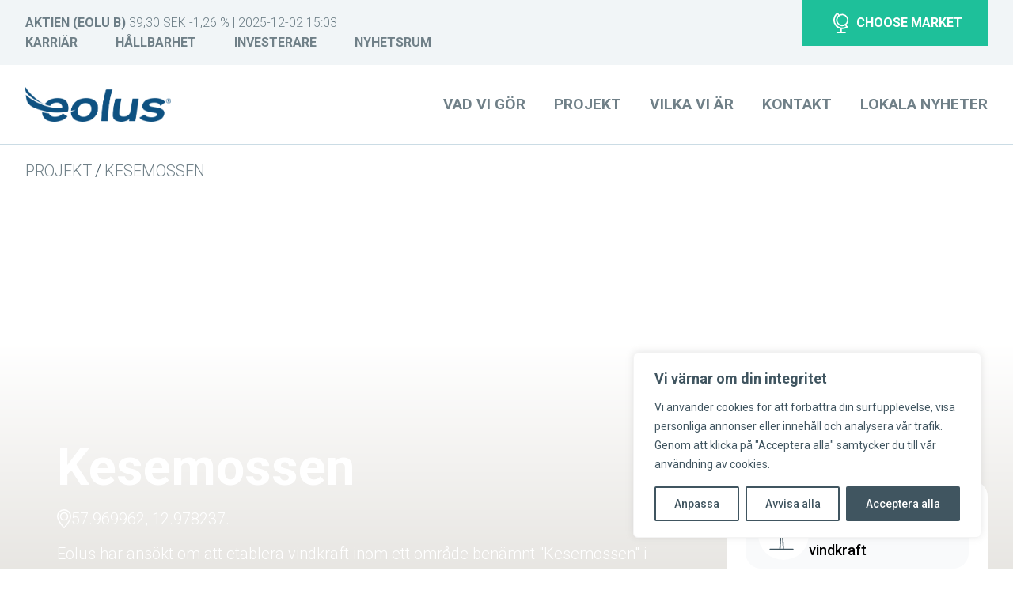

--- FILE ---
content_type: text/html; charset=UTF-8
request_url: https://www.eolus.com/projekt/kesemossen/
body_size: 44599
content:
<!doctype html>
<html lang="sv-SE" style="scroll-behavior:smooth;">

<head>
    <link rel="preconnect" href="https://fonts.googleapis.com">
    <link rel="preconnect" href="https://fonts.gstatic.com" crossorigin>

    <meta charset="UTF-8">
    <meta name="viewport" content="width=device-width, initial-scale=1.0">
    <meta http-equiv="X-UA-Compatible" content="ie=edge">

    <link href="https://fonts.googleapis.com/css2?family=Faustina:wght@400;600;900&display=swap" rel="stylesheet">
    <link href="https://fonts.googleapis.com/css2?family=Roboto:wght@100;300;400;500;700;900&display=swap" rel="stylesheet">

    <meta name="msapplication-TileColor" content="#da532c">
    <meta name="theme-color" content="#ffffff">

        <meta name='robots' content='index, follow, max-image-preview:large, max-snippet:-1, max-video-preview:-1' />
	<style>img:is([sizes="auto" i], [sizes^="auto," i]) { contain-intrinsic-size: 3000px 1500px }</style>
	<link rel="alternate" hreflang="en" href="https://www.eolus.com/en/projects/kesemossen" />
<link rel="alternate" hreflang="sv" href="https://www.eolus.com/projekt/kesemossen" />

	<!-- This site is optimized with the Yoast SEO plugin v26.0 - https://yoast.com/wordpress/plugins/seo/ -->
	<title>Kesemossen &#8211; Eolus</title>
	<meta name="description" content="Eolus har ansökt om att etablera vindkraft inom ett område benämnt &quot;Kesemossen&quot; i Herrljunga kommun." />
	<meta property="og:locale" content="sv_SE" />
	<meta property="og:type" content="website" />
	<meta property="og:site_name" content="Eolus" />
	<meta name="twitter:card" content="&lt;img width=&quot;1280&quot; height=&quot;900&quot; src=&quot;https://projects.eolus.com/wp-content/uploads/sites/2/2023/10/Eolus-Jenasen-Wind-Farm.webp&quot; class=&quot;project-image&quot; alt=&quot;&quot; decoding=&quot;async&quot; loading=&quot;lazy&quot; srcset=&quot;https://projects.eolus.com/wp-content/uploads/sites/2/2023/10/Eolus-Jenasen-Wind-Farm.webp 1280w, https://projects.eolus.com/wp-content/uploads/sites/2/2023/10/Eolus-Jenasen-Wind-Farm-300x211.webp 300w, https://projects.eolus.com/wp-content/uploads/sites/2/2023/10/Eolus-Jenasen-Wind-Farm-1024x720.webp 1024w, https://projects.eolus.com/wp-content/uploads/sites/2/2023/10/Eolus-Jenasen-Wind-Farm-768x540.webp 768w, https://projects.eolus.com/wp-content/uploads/sites/2/2023/10/Eolus-Jenasen-Wind-Farm-540x380.webp 540w&quot; sizes=&quot;auto, (max-width: 1280px) 100vw, 1280px&quot; /&gt;" />
	<script type="application/ld+json" class="yoast-schema-graph">{"@context":"https://schema.org","@graph":[{"@type":"WebSite","@id":"https://www.eolus.com/#website","url":"https://www.eolus.com/","name":"Eolus","description":"Shaping the Future of Renewable Energy","potentialAction":[{"@type":"SearchAction","target":{"@type":"EntryPoint","urlTemplate":"https://www.eolus.com/?s={search_term_string}"},"query-input":{"@type":"PropertyValueSpecification","valueRequired":true,"valueName":"search_term_string"}}],"inLanguage":"sv-SE"}]}</script>
	<!-- / Yoast SEO plugin. -->


<link rel='stylesheet' id='mfn-wp-plugin-mfn-archive-css-css' href='https://www.eolus.com/wp-content/plugins/mfn-wp-plugin/widgets/mfn_archive/css/mfn-archive.css?ver=0.0.80' type='text/css' media='all' />
<link rel='stylesheet' id='mfn-wp-plugin-mfn-news-list-css-css' href='https://www.eolus.com/wp-content/plugins/mfn-wp-plugin/widgets/mfn_news_feed/css/mfn-news-feed.css?ver=0.0.80' type='text/css' media='all' />
<link rel='stylesheet' id='sbi_styles-css' href='https://www.eolus.com/wp-content/plugins/instagram-feed/css/sbi-styles.min.css?ver=6.9.1' type='text/css' media='all' />
<style id='classic-theme-styles-inline-css' type='text/css'>
/*! This file is auto-generated */
.wp-block-button__link{color:#fff;background-color:#32373c;border-radius:9999px;box-shadow:none;text-decoration:none;padding:calc(.667em + 2px) calc(1.333em + 2px);font-size:1.125em}.wp-block-file__button{background:#32373c;color:#fff;text-decoration:none}
</style>
<style id='global-styles-inline-css' type='text/css'>
:root{--wp--preset--aspect-ratio--square: 1;--wp--preset--aspect-ratio--4-3: 4/3;--wp--preset--aspect-ratio--3-4: 3/4;--wp--preset--aspect-ratio--3-2: 3/2;--wp--preset--aspect-ratio--2-3: 2/3;--wp--preset--aspect-ratio--16-9: 16/9;--wp--preset--aspect-ratio--9-16: 9/16;--wp--preset--color--black: #000000;--wp--preset--color--cyan-bluish-gray: #abb8c3;--wp--preset--color--white: #ffffff;--wp--preset--color--pale-pink: #f78da7;--wp--preset--color--vivid-red: #cf2e2e;--wp--preset--color--luminous-vivid-orange: #ff6900;--wp--preset--color--luminous-vivid-amber: #fcb900;--wp--preset--color--light-green-cyan: #7bdcb5;--wp--preset--color--vivid-green-cyan: #00d084;--wp--preset--color--pale-cyan-blue: #8ed1fc;--wp--preset--color--vivid-cyan-blue: #0693e3;--wp--preset--color--vivid-purple: #9b51e0;--wp--preset--gradient--vivid-cyan-blue-to-vivid-purple: linear-gradient(135deg,rgba(6,147,227,1) 0%,rgb(155,81,224) 100%);--wp--preset--gradient--light-green-cyan-to-vivid-green-cyan: linear-gradient(135deg,rgb(122,220,180) 0%,rgb(0,208,130) 100%);--wp--preset--gradient--luminous-vivid-amber-to-luminous-vivid-orange: linear-gradient(135deg,rgba(252,185,0,1) 0%,rgba(255,105,0,1) 100%);--wp--preset--gradient--luminous-vivid-orange-to-vivid-red: linear-gradient(135deg,rgba(255,105,0,1) 0%,rgb(207,46,46) 100%);--wp--preset--gradient--very-light-gray-to-cyan-bluish-gray: linear-gradient(135deg,rgb(238,238,238) 0%,rgb(169,184,195) 100%);--wp--preset--gradient--cool-to-warm-spectrum: linear-gradient(135deg,rgb(74,234,220) 0%,rgb(151,120,209) 20%,rgb(207,42,186) 40%,rgb(238,44,130) 60%,rgb(251,105,98) 80%,rgb(254,248,76) 100%);--wp--preset--gradient--blush-light-purple: linear-gradient(135deg,rgb(255,206,236) 0%,rgb(152,150,240) 100%);--wp--preset--gradient--blush-bordeaux: linear-gradient(135deg,rgb(254,205,165) 0%,rgb(254,45,45) 50%,rgb(107,0,62) 100%);--wp--preset--gradient--luminous-dusk: linear-gradient(135deg,rgb(255,203,112) 0%,rgb(199,81,192) 50%,rgb(65,88,208) 100%);--wp--preset--gradient--pale-ocean: linear-gradient(135deg,rgb(255,245,203) 0%,rgb(182,227,212) 50%,rgb(51,167,181) 100%);--wp--preset--gradient--electric-grass: linear-gradient(135deg,rgb(202,248,128) 0%,rgb(113,206,126) 100%);--wp--preset--gradient--midnight: linear-gradient(135deg,rgb(2,3,129) 0%,rgb(40,116,252) 100%);--wp--preset--font-size--small: 13px;--wp--preset--font-size--medium: 20px;--wp--preset--font-size--large: 36px;--wp--preset--font-size--x-large: 42px;--wp--preset--spacing--20: 0.44rem;--wp--preset--spacing--30: 0.67rem;--wp--preset--spacing--40: 1rem;--wp--preset--spacing--50: 1.5rem;--wp--preset--spacing--60: 2.25rem;--wp--preset--spacing--70: 3.38rem;--wp--preset--spacing--80: 5.06rem;--wp--preset--shadow--natural: 6px 6px 9px rgba(0, 0, 0, 0.2);--wp--preset--shadow--deep: 12px 12px 50px rgba(0, 0, 0, 0.4);--wp--preset--shadow--sharp: 6px 6px 0px rgba(0, 0, 0, 0.2);--wp--preset--shadow--outlined: 6px 6px 0px -3px rgba(255, 255, 255, 1), 6px 6px rgba(0, 0, 0, 1);--wp--preset--shadow--crisp: 6px 6px 0px rgba(0, 0, 0, 1);}:where(.is-layout-flex){gap: 0.5em;}:where(.is-layout-grid){gap: 0.5em;}body .is-layout-flex{display: flex;}.is-layout-flex{flex-wrap: wrap;align-items: center;}.is-layout-flex > :is(*, div){margin: 0;}body .is-layout-grid{display: grid;}.is-layout-grid > :is(*, div){margin: 0;}:where(.wp-block-columns.is-layout-flex){gap: 2em;}:where(.wp-block-columns.is-layout-grid){gap: 2em;}:where(.wp-block-post-template.is-layout-flex){gap: 1.25em;}:where(.wp-block-post-template.is-layout-grid){gap: 1.25em;}.has-black-color{color: var(--wp--preset--color--black) !important;}.has-cyan-bluish-gray-color{color: var(--wp--preset--color--cyan-bluish-gray) !important;}.has-white-color{color: var(--wp--preset--color--white) !important;}.has-pale-pink-color{color: var(--wp--preset--color--pale-pink) !important;}.has-vivid-red-color{color: var(--wp--preset--color--vivid-red) !important;}.has-luminous-vivid-orange-color{color: var(--wp--preset--color--luminous-vivid-orange) !important;}.has-luminous-vivid-amber-color{color: var(--wp--preset--color--luminous-vivid-amber) !important;}.has-light-green-cyan-color{color: var(--wp--preset--color--light-green-cyan) !important;}.has-vivid-green-cyan-color{color: var(--wp--preset--color--vivid-green-cyan) !important;}.has-pale-cyan-blue-color{color: var(--wp--preset--color--pale-cyan-blue) !important;}.has-vivid-cyan-blue-color{color: var(--wp--preset--color--vivid-cyan-blue) !important;}.has-vivid-purple-color{color: var(--wp--preset--color--vivid-purple) !important;}.has-black-background-color{background-color: var(--wp--preset--color--black) !important;}.has-cyan-bluish-gray-background-color{background-color: var(--wp--preset--color--cyan-bluish-gray) !important;}.has-white-background-color{background-color: var(--wp--preset--color--white) !important;}.has-pale-pink-background-color{background-color: var(--wp--preset--color--pale-pink) !important;}.has-vivid-red-background-color{background-color: var(--wp--preset--color--vivid-red) !important;}.has-luminous-vivid-orange-background-color{background-color: var(--wp--preset--color--luminous-vivid-orange) !important;}.has-luminous-vivid-amber-background-color{background-color: var(--wp--preset--color--luminous-vivid-amber) !important;}.has-light-green-cyan-background-color{background-color: var(--wp--preset--color--light-green-cyan) !important;}.has-vivid-green-cyan-background-color{background-color: var(--wp--preset--color--vivid-green-cyan) !important;}.has-pale-cyan-blue-background-color{background-color: var(--wp--preset--color--pale-cyan-blue) !important;}.has-vivid-cyan-blue-background-color{background-color: var(--wp--preset--color--vivid-cyan-blue) !important;}.has-vivid-purple-background-color{background-color: var(--wp--preset--color--vivid-purple) !important;}.has-black-border-color{border-color: var(--wp--preset--color--black) !important;}.has-cyan-bluish-gray-border-color{border-color: var(--wp--preset--color--cyan-bluish-gray) !important;}.has-white-border-color{border-color: var(--wp--preset--color--white) !important;}.has-pale-pink-border-color{border-color: var(--wp--preset--color--pale-pink) !important;}.has-vivid-red-border-color{border-color: var(--wp--preset--color--vivid-red) !important;}.has-luminous-vivid-orange-border-color{border-color: var(--wp--preset--color--luminous-vivid-orange) !important;}.has-luminous-vivid-amber-border-color{border-color: var(--wp--preset--color--luminous-vivid-amber) !important;}.has-light-green-cyan-border-color{border-color: var(--wp--preset--color--light-green-cyan) !important;}.has-vivid-green-cyan-border-color{border-color: var(--wp--preset--color--vivid-green-cyan) !important;}.has-pale-cyan-blue-border-color{border-color: var(--wp--preset--color--pale-cyan-blue) !important;}.has-vivid-cyan-blue-border-color{border-color: var(--wp--preset--color--vivid-cyan-blue) !important;}.has-vivid-purple-border-color{border-color: var(--wp--preset--color--vivid-purple) !important;}.has-vivid-cyan-blue-to-vivid-purple-gradient-background{background: var(--wp--preset--gradient--vivid-cyan-blue-to-vivid-purple) !important;}.has-light-green-cyan-to-vivid-green-cyan-gradient-background{background: var(--wp--preset--gradient--light-green-cyan-to-vivid-green-cyan) !important;}.has-luminous-vivid-amber-to-luminous-vivid-orange-gradient-background{background: var(--wp--preset--gradient--luminous-vivid-amber-to-luminous-vivid-orange) !important;}.has-luminous-vivid-orange-to-vivid-red-gradient-background{background: var(--wp--preset--gradient--luminous-vivid-orange-to-vivid-red) !important;}.has-very-light-gray-to-cyan-bluish-gray-gradient-background{background: var(--wp--preset--gradient--very-light-gray-to-cyan-bluish-gray) !important;}.has-cool-to-warm-spectrum-gradient-background{background: var(--wp--preset--gradient--cool-to-warm-spectrum) !important;}.has-blush-light-purple-gradient-background{background: var(--wp--preset--gradient--blush-light-purple) !important;}.has-blush-bordeaux-gradient-background{background: var(--wp--preset--gradient--blush-bordeaux) !important;}.has-luminous-dusk-gradient-background{background: var(--wp--preset--gradient--luminous-dusk) !important;}.has-pale-ocean-gradient-background{background: var(--wp--preset--gradient--pale-ocean) !important;}.has-electric-grass-gradient-background{background: var(--wp--preset--gradient--electric-grass) !important;}.has-midnight-gradient-background{background: var(--wp--preset--gradient--midnight) !important;}.has-small-font-size{font-size: var(--wp--preset--font-size--small) !important;}.has-medium-font-size{font-size: var(--wp--preset--font-size--medium) !important;}.has-large-font-size{font-size: var(--wp--preset--font-size--large) !important;}.has-x-large-font-size{font-size: var(--wp--preset--font-size--x-large) !important;}
:where(.wp-block-post-template.is-layout-flex){gap: 1.25em;}:where(.wp-block-post-template.is-layout-grid){gap: 1.25em;}
:where(.wp-block-columns.is-layout-flex){gap: 2em;}:where(.wp-block-columns.is-layout-grid){gap: 2em;}
:root :where(.wp-block-pullquote){font-size: 1.5em;line-height: 1.6;}
</style>
<link rel='stylesheet' id='mfn-wp-plugin-css' href='https://www.eolus.com/wp-content/plugins/mfn-wp-plugin/public/css/mfn-wp-plugin-public.css?ver=0.0.80' type='text/css' media='all' />
<link rel='stylesheet' id='wpml-legacy-horizontal-list-0-css' href='https://www.eolus.com/wp-content/plugins/sitepress-multilingual-cms/templates/language-switchers/legacy-list-horizontal/style.min.css?ver=1' type='text/css' media='all' />
<link rel='stylesheet' id='eolus-css-css' href='https://www.eolus.com/wp-content/themes/eolus/dist/assets/app-89c96a3d.css?ver=6.8.3' type='text/css' media='all' />
<link rel='stylesheet' id='tablepress-default-css' href='https://www.eolus.com/wp-content/uploads/tablepress-combined.min.css?ver=48' type='text/css' media='all' />
<script type="text/javascript" id="wpml-cookie-js-extra">
/* <![CDATA[ */
var wpml_cookies = {"wp-wpml_current_language":{"value":"sv","expires":1,"path":"\/"}};
var wpml_cookies = {"wp-wpml_current_language":{"value":"sv","expires":1,"path":"\/"}};
/* ]]> */
</script>
<script type="text/javascript" src="https://www.eolus.com/wp-content/plugins/sitepress-multilingual-cms/res/js/cookies/language-cookie.js?ver=476000" id="wpml-cookie-js" defer="defer" data-wp-strategy="defer"></script>
<script type="text/javascript" id="webtoffee-cookie-consent-js-extra">
/* <![CDATA[ */
var _wccConfig = {"_ipData":[],"_assetsURL":"https:\/\/www.eolus.com\/wp-content\/plugins\/webtoffee-cookie-consent\/lite\/frontend\/images\/","_publicURL":"https:\/\/www.eolus.com","_categories":[{"name":"N\u00f6dv\u00e4ndiga","slug":"necessary","isNecessary":true,"ccpaDoNotSell":true,"cookies":[{"cookieID":"wt_consent","domain":"www.eolus.com","provider":""},{"cookieID":"__cf_bm","domain":".vimeo.com","provider":"cloudflare.com"},{"cookieID":"_cfuvid","domain":".vimeo.com","provider":""},{"cookieID":"VISITOR_PRIVACY_METADATA","domain":".youtube.com","provider":"youtube.com"}],"active":true,"defaultConsent":{"gdpr":true,"ccpa":true},"foundNoCookieScript":false},{"name":"Funktionella","slug":"functional","isNecessary":false,"ccpaDoNotSell":true,"cookies":[{"cookieID":"wp-wpml_current_language","domain":"www.eolus.com","provider":"wp-content\/plugins\/sitepress-multilingual-cms\/res\/js"},{"cookieID":"VISITOR_INFO1_LIVE","domain":".youtube.com","provider":"youtube.com"},{"cookieID":"yt-remote-connected-devices","domain":"youtube.com","provider":"youtube.com"},{"cookieID":"yt-remote-device-id","domain":"youtube.com","provider":"youtube.com"},{"cookieID":"ytidb::LAST_RESULT_ENTRY_KEY","domain":"youtube.com","provider":"youtube.com"},{"cookieID":"yt-remote-session-name","domain":"youtube.com","provider":"youtube.com"},{"cookieID":"yt-remote-fast-check-period","domain":"youtube.com","provider":"youtube.com"},{"cookieID":"yt-remote-session-app","domain":"youtube.com","provider":"youtube.com"},{"cookieID":"yt-remote-cast-available","domain":"youtube.com","provider":"youtube.com"},{"cookieID":"yt-remote-cast-installed","domain":"youtube.com","provider":"youtube.com"}],"active":true,"defaultConsent":{"gdpr":false,"ccpa":false},"foundNoCookieScript":false},{"name":"Analys","slug":"analytics","isNecessary":false,"ccpaDoNotSell":true,"cookies":[{"cookieID":"_ga_*","domain":".eolus.com","provider":"google-analytics.com|googletagmanager.com\/gtag\/js"},{"cookieID":"_ga","domain":".eolus.com","provider":"google-analytics.com|googletagmanager.com\/gtag\/js"},{"cookieID":"YSC","domain":".youtube.com","provider":"youtube.com"}],"active":true,"defaultConsent":{"gdpr":false,"ccpa":false},"foundNoCookieScript":false},{"name":"Prestanda","slug":"performance","isNecessary":false,"ccpaDoNotSell":true,"cookies":[],"active":true,"defaultConsent":{"gdpr":false,"ccpa":false},"foundNoCookieScript":false},{"name":"Annonsering","slug":"advertisement","isNecessary":false,"ccpaDoNotSell":true,"cookies":[],"active":true,"defaultConsent":{"gdpr":false,"ccpa":false},"foundNoCookieScript":false},{"name":"\u00d6vriga","slug":"others","isNecessary":false,"ccpaDoNotSell":true,"cookies":[{"cookieID":"__Secure-ROLLOUT_TOKEN","domain":".youtube.com","provider":""},{"cookieID":"__Secure-YEC","domain":".youtube.com","provider":""}],"active":true,"defaultConsent":{"gdpr":false,"ccpa":false},"foundNoCookieScript":false}],"_activeLaw":"gdpr","_rootDomain":"","_block":"1","_showBanner":"1","_bannerConfig":{"GDPR":{"settings":{"type":"box","position":"bottom-right","applicableLaw":"gdpr","preferenceCenter":"center","selectedRegion":"ALL","consentExpiry":365,"shortcodes":[{"key":"wcc_readmore","content":"<a href=\"#\" class=\"wcc-policy\" aria-label=\"Cookie-policy\" target=\"_blank\" rel=\"noopener\" data-tag=\"readmore-button\">Cookie-policy<\/a>","tag":"readmore-button","status":false,"attributes":{"rel":"nofollow","target":"_blank"}},{"key":"wcc_show_desc","content":"<button class=\"wcc-show-desc-btn\" data-tag=\"show-desc-button\" aria-label=\"Visa mer\">Visa mer<\/button>","tag":"show-desc-button","status":true,"attributes":[]},{"key":"wcc_hide_desc","content":"<button class=\"wcc-show-desc-btn\" data-tag=\"hide-desc-button\" aria-label=\"Visa mindre\">Visa mindre<\/button>","tag":"hide-desc-button","status":true,"attributes":[]},{"key":"wcc_category_toggle_label","content":"[wcc_{{status}}_category_label] [wcc_preference_{{category_slug}}_title]","tag":"","status":true,"attributes":[]},{"key":"wcc_enable_category_label","content":"Aktivera","tag":"","status":true,"attributes":[]},{"key":"wcc_disable_category_label","content":"Inaktivera","tag":"","status":true,"attributes":[]},{"key":"wcc_video_placeholder","content":"<div class=\"video-placeholder-normal\" data-tag=\"video-placeholder\" id=\"[UNIQUEID]\"><p class=\"video-placeholder-text-normal\" data-tag=\"placeholder-title\">V\u00e4nligen acceptera cookies f\u00f6r att komma \u00e5t detta inneh\u00e5ll<\/p><\/div>","tag":"","status":true,"attributes":[]},{"key":"wcc_enable_optout_label","content":"Aktivera","tag":"","status":true,"attributes":[]},{"key":"wcc_disable_optout_label","content":"Inaktivera","tag":"","status":true,"attributes":[]},{"key":"wcc_optout_toggle_label","content":"[wcc_{{status}}_optout_label] [wcc_optout_option_title]","tag":"","status":true,"attributes":[]},{"key":"wcc_optout_option_title","content":"S\u00e4lj eller dela inte min personliga information","tag":"","status":true,"attributes":[]},{"key":"wcc_optout_close_label","content":"St\u00e4ng","tag":"","status":true,"attributes":[]}],"bannerEnabled":true},"behaviours":{"reloadBannerOnAccept":false,"loadAnalyticsByDefault":false,"animations":{"onLoad":"animate","onHide":"sticky"}},"config":{"revisitConsent":{"status":true,"tag":"revisit-consent","position":"bottom-left","meta":{"url":"#"},"styles":[],"elements":{"title":{"type":"text","tag":"revisit-consent-title","status":true,"styles":{"color":"#0056a7"}}}},"preferenceCenter":{"toggle":{"status":true,"tag":"detail-category-toggle","type":"toggle","states":{"active":{"styles":{"background-color":"#000000"}},"inactive":{"styles":{"background-color":"#D0D5D2"}}}},"poweredBy":{"status":false,"tag":"detail-powered-by","styles":{"background-color":"#EDEDED","color":"#293C5B"}}},"categoryPreview":{"status":false,"toggle":{"status":true,"tag":"detail-category-preview-toggle","type":"toggle","states":{"active":{"styles":{"background-color":"#000000"}},"inactive":{"styles":{"background-color":"#D0D5D2"}}}}},"videoPlaceholder":{"status":true,"styles":{"background-color":"#000000","border-color":"#000000","color":"#ffffff"}},"readMore":{"status":false,"tag":"readmore-button","type":"link","meta":{"noFollow":true,"newTab":true},"styles":{"color":"#405560","background-color":"transparent","border-color":"transparent"}},"auditTable":{"status":true},"optOption":{"status":true,"toggle":{"status":true,"tag":"optout-option-toggle","type":"toggle","states":{"active":{"styles":{"background-color":"#000000"}},"inactive":{"styles":{"background-color":"#FFFFFF"}}}},"gpcOption":false}}}},"_version":"3.4.3","_logConsent":"1","_tags":[{"tag":"accept-button","styles":{"color":"#FFFFFF","background-color":"#405560","border-color":"rgba(0,0,0,0)"}},{"tag":"reject-button","styles":{"color":"#405560","background-color":"transparent","border-color":"#405560"}},{"tag":"settings-button","styles":{"color":"#405560","background-color":"transparent","border-color":"#405560"}},{"tag":"readmore-button","styles":{"color":"#405560","background-color":"transparent","border-color":"transparent"}},{"tag":"donotsell-button","styles":{"color":"#1863dc","background-color":"transparent","border-color":"transparent"}},{"tag":"accept-button","styles":{"color":"#FFFFFF","background-color":"#405560","border-color":"rgba(0,0,0,0)"}},{"tag":"revisit-consent","styles":[]}],"_rtl":"","_lawSelected":["GDPR"],"_restApiUrl":"https:\/\/directory.cookieyes.com\/api\/v1\/ip","_renewConsent":"1756195196191","_restrictToCA":"","_customEvents":"","_ccpaAllowedRegions":[],"_gdprAllowedRegions":[],"_closeButtonAction":"reject","_ssl":"1","_providersToBlock":[{"re":"wp-content\/plugins\/sitepress-multilingual-cms\/res\/js","categories":["functional"]},{"re":"youtube.com","categories":["functional","analytics"]}]};
var _wccStyles = {"css":{"GDPR":".wcc-overlay{background: #000000; opacity: 0.4; position: fixed; top: 0; left: 0; width: 100%; height: 100%; z-index: 99999999;}.wcc-hide{display: none;}.wcc-btn-revisit-wrapper{display: flex; padding: 6px; border-radius: 8px; opacity: 0px; background-color:#ffffff; box-shadow: 0px 3px 10px 0px #798da04d;  align-items: center; justify-content: center;   position: fixed; z-index: 999999; cursor: pointer;}.wcc-revisit-bottom-left{bottom: 15px; left: 15px;}.wcc-revisit-bottom-right{bottom: 15px; right: 15px;}.wcc-btn-revisit-wrapper .wcc-btn-revisit{display: flex; align-items: center; justify-content: center; background: none; border: none; cursor: pointer; position: relative; margin: 0; padding: 0;}.wcc-btn-revisit-wrapper .wcc-btn-revisit img{max-width: fit-content; margin: 0; } .wcc-btn-revisit-wrapper .wcc-revisit-help-text{font-size:14px; margin-left:4px; display:none;}.wcc-btn-revisit-wrapper:hover .wcc-revisit-help-text, .wcc-btn-revisit-wrapper:focus-within .wcc-revisit-help-text { display: block;}.wcc-revisit-hide{display: none;}.wcc-preference-btn:hover{cursor:pointer; text-decoration:underline;}.wcc-cookie-audit-table { font-family: inherit; border-collapse: collapse; width: 100%;} .wcc-cookie-audit-table th, .wcc-cookie-audit-table td {text-align: left; padding: 10px; font-size: 12px; color: #000000; word-break: normal; background-color: #d9dfe7; border: 1px solid #cbced6;} .wcc-cookie-audit-table tr:nth-child(2n + 1) td { background: #f1f5fa; }.wcc-consent-container{position: fixed; width: 440px; box-sizing: border-box; z-index: 9999999; border-radius: 6px;}.wcc-consent-container .wcc-consent-bar{background: #ffffff; border: 1px solid; padding: 20px 26px; box-shadow: 0 -1px 10px 0 #acabab4d; border-radius: 6px;}.wcc-box-bottom-left{bottom: 40px; left: 40px;}.wcc-box-bottom-right{bottom: 40px; right: 40px;}.wcc-box-top-left{top: 40px; left: 40px;}.wcc-box-top-right{top: 40px; right: 40px;}.wcc-custom-brand-logo-wrapper .wcc-custom-brand-logo{width: 100px; height: auto; margin: 0 0 12px 0;}.wcc-notice .wcc-title{color: #212121; font-weight: 700; font-size: 18px; line-height: 24px; margin: 0 0 12px 0;}.wcc-notice-des *,.wcc-preference-content-wrapper *,.wcc-accordion-header-des *,.wcc-gpc-wrapper .wcc-gpc-desc *{font-size: 14px;}.wcc-notice-des{color: #212121; font-size: 14px; line-height: 24px; font-weight: 400;}.wcc-notice-des img{height: 25px; width: 25px;}.wcc-consent-bar .wcc-notice-des p,.wcc-gpc-wrapper .wcc-gpc-desc p,.wcc-preference-body-wrapper .wcc-preference-content-wrapper p,.wcc-accordion-header-wrapper .wcc-accordion-header-des p,.wcc-cookie-des-table li div:last-child p{color: inherit; margin-top: 0;}.wcc-notice-des P:last-child,.wcc-preference-content-wrapper p:last-child,.wcc-cookie-des-table li div:last-child p:last-child,.wcc-gpc-wrapper .wcc-gpc-desc p:last-child{margin-bottom: 0;}.wcc-notice-des a.wcc-policy,.wcc-notice-des button.wcc-policy{font-size: 14px; color: #1863dc; white-space: nowrap; cursor: pointer; background: transparent; border: 1px solid; text-decoration: underline;}.wcc-notice-des button.wcc-policy{padding: 0;}.wcc-notice-des a.wcc-policy:focus-visible,.wcc-notice-des button.wcc-policy:focus-visible,.wcc-preference-content-wrapper .wcc-show-desc-btn:focus-visible,.wcc-accordion-header .wcc-accordion-btn:focus-visible,.wcc-preference-header .wcc-btn-close:focus-visible,.wcc-switch input[type=\"checkbox\"]:focus-visible,.wcc-footer-wrapper a:focus-visible,.wcc-btn:focus-visible{outline: 2px solid #1863dc; outline-offset: 2px;}.wcc-btn:focus:not(:focus-visible),.wcc-accordion-header .wcc-accordion-btn:focus:not(:focus-visible),.wcc-preference-content-wrapper .wcc-show-desc-btn:focus:not(:focus-visible),.wcc-btn-revisit-wrapper .wcc-btn-revisit:focus:not(:focus-visible),.wcc-preference-header .wcc-btn-close:focus:not(:focus-visible),.wcc-consent-bar .wcc-banner-btn-close:focus:not(:focus-visible){outline: 0;}button.wcc-show-desc-btn:not(:hover):not(:active){color: #1863dc; background: transparent;}button.wcc-accordion-btn:not(:hover):not(:active),button.wcc-banner-btn-close:not(:hover):not(:active),button.wcc-btn-revisit:not(:hover):not(:active),button.wcc-btn-close:not(:hover):not(:active){background: transparent;}.wcc-consent-bar button:hover,.wcc-modal.wcc-modal-open button:hover,.wcc-consent-bar button:focus,.wcc-modal.wcc-modal-open button:focus{text-decoration: none;}.wcc-notice-btn-wrapper{display: flex; justify-content: flex-start; align-items: center; flex-wrap: wrap; margin-top: 16px;}.wcc-notice-btn-wrapper .wcc-btn{text-shadow: none; box-shadow: none;}.wcc-btn{flex: auto; max-width: 100%; font-size: 14px; font-family: inherit; line-height: 24px; padding: 8px; font-weight: 500; margin: 0 8px 0 0; border-radius: 2px; cursor: pointer; text-align: center; text-transform: none; min-height: 0;}.wcc-btn:hover{opacity: 0.8;}.wcc-btn-customize{color: #1863dc; background: transparent; border: 2px solid #1863dc;}.wcc-btn-reject{color: #1863dc; background: transparent; border: 2px solid #1863dc;}.wcc-btn-accept{background: #1863dc; color: #ffffff; border: 2px solid #1863dc;}.wcc-btn:last-child{margin-right: 0;}@media (max-width: 576px){.wcc-box-bottom-left{bottom: 0; left: 0;}.wcc-box-bottom-right{bottom: 0; right: 0;}.wcc-box-top-left{top: 0; left: 0;}.wcc-box-top-right{top: 0; right: 0;}}@media (max-width: 440px){.wcc-box-bottom-left, .wcc-box-bottom-right, .wcc-box-top-left, .wcc-box-top-right{width: 100%; max-width: 100%;}.wcc-consent-container .wcc-consent-bar{padding: 20px 0;}.wcc-custom-brand-logo-wrapper, .wcc-notice .wcc-title, .wcc-notice-des, .wcc-notice-btn-wrapper{padding: 0 24px;}.wcc-notice-des{max-height: 40vh; overflow-y: scroll;}.wcc-notice-btn-wrapper{flex-direction: column; margin-top: 0;}.wcc-btn{width: 100%; margin: 10px 0 0 0;}.wcc-notice-btn-wrapper .wcc-btn-customize{order: 2;}.wcc-notice-btn-wrapper .wcc-btn-reject{order: 3;}.wcc-notice-btn-wrapper .wcc-btn-accept{order: 1; margin-top: 16px;}}@media (max-width: 352px){.wcc-notice .wcc-title{font-size: 16px;}.wcc-notice-des *{font-size: 12px;}.wcc-notice-des, .wcc-btn{font-size: 12px;}}.wcc-modal.wcc-modal-open{display: flex; visibility: visible; -webkit-transform: translate(-50%, -50%); -moz-transform: translate(-50%, -50%); -ms-transform: translate(-50%, -50%); -o-transform: translate(-50%, -50%); transform: translate(-50%, -50%); top: 50%; left: 50%; transition: all 1s ease;}.wcc-modal{box-shadow: 0 32px 68px rgba(0, 0, 0, 0.3); margin: 0 auto; position: fixed; max-width: 100%; background: #ffffff; top: 50%; box-sizing: border-box; border-radius: 6px; z-index: 999999999; color: #212121; -webkit-transform: translate(-50%, 100%); -moz-transform: translate(-50%, 100%); -ms-transform: translate(-50%, 100%); -o-transform: translate(-50%, 100%); transform: translate(-50%, 100%); visibility: hidden; transition: all 0s ease;}.wcc-preference-center{max-height: 79vh; overflow: hidden; width: 845px; overflow: hidden; flex: 1 1 0; display: flex; flex-direction: column; border-radius: 6px;}.wcc-preference-header{display: flex; align-items: center; justify-content: space-between; padding: 22px 24px; border-bottom: 1px solid;}.wcc-preference-header .wcc-preference-title{font-size: 18px; font-weight: 700; line-height: 24px;}.wcc-google-privacy-url a {text-decoration:none;color: #1863dc;cursor:pointer;} .wcc-preference-header .wcc-btn-close{margin: 0; cursor: pointer; vertical-align: middle; padding: 0; background: none; border: none; width: auto; height: auto; min-height: 0; line-height: 0; text-shadow: none; box-shadow: none;}.wcc-preference-header .wcc-btn-close img{margin: 0; height: 10px; width: 10px;}.wcc-preference-body-wrapper{padding: 0 24px; flex: 1; overflow: auto; box-sizing: border-box;}.wcc-preference-content-wrapper,.wcc-gpc-wrapper .wcc-gpc-desc,.wcc-google-privacy-policy{font-size: 14px; line-height: 24px; font-weight: 400; padding: 12px 0;}.wcc-preference-content-wrapper{border-bottom: 1px solid;}.wcc-preference-content-wrapper img{height: 25px; width: 25px;}.wcc-preference-content-wrapper .wcc-show-desc-btn{font-size: 14px; font-family: inherit; color: #1863dc; text-decoration: none; line-height: 24px; padding: 0; margin: 0; white-space: nowrap; cursor: pointer; background: transparent; border-color: transparent; text-transform: none; min-height: 0; text-shadow: none; box-shadow: none;}.wcc-accordion-wrapper{margin-bottom: 10px;}.wcc-accordion{border-bottom: 1px solid;}.wcc-accordion:last-child{border-bottom: none;}.wcc-accordion .wcc-accordion-item{display: flex; margin-top: 10px;}.wcc-accordion .wcc-accordion-body{display: none;}.wcc-accordion.wcc-accordion-active .wcc-accordion-body{display: block; padding: 0 22px; margin-bottom: 16px;}.wcc-accordion-header-wrapper{cursor: pointer; width: 100%;}.wcc-accordion-item .wcc-accordion-header{display: flex; justify-content: space-between; align-items: center;}.wcc-accordion-header .wcc-accordion-btn{font-size: 16px; font-family: inherit; color: #212121; line-height: 24px; background: none; border: none; font-weight: 700; padding: 0; margin: 0; cursor: pointer; text-transform: none; min-height: 0; text-shadow: none; box-shadow: none;}.wcc-accordion-header .wcc-always-active{color: #008000; font-weight: 600; line-height: 24px; font-size: 14px;}.wcc-accordion-header-des{font-size: 14px; line-height: 24px; margin: 10px 0 16px 0;}.wcc-accordion-chevron{margin-right: 22px; position: relative; cursor: pointer;}.wcc-accordion-chevron-hide{display: none;}.wcc-accordion .wcc-accordion-chevron i::before{content: \"\"; position: absolute; border-right: 1.4px solid; border-bottom: 1.4px solid; border-color: inherit; height: 6px; width: 6px; -webkit-transform: rotate(-45deg); -moz-transform: rotate(-45deg); -ms-transform: rotate(-45deg); -o-transform: rotate(-45deg); transform: rotate(-45deg); transition: all 0.2s ease-in-out; top: 8px;}.wcc-accordion.wcc-accordion-active .wcc-accordion-chevron i::before{-webkit-transform: rotate(45deg); -moz-transform: rotate(45deg); -ms-transform: rotate(45deg); -o-transform: rotate(45deg); transform: rotate(45deg);}.wcc-audit-table{background: #f4f4f4; border-radius: 6px;}.wcc-audit-table .wcc-empty-cookies-text{color: inherit; font-size: 12px; line-height: 24px; margin: 0; padding: 10px;}.wcc-audit-table .wcc-cookie-des-table{font-size: 12px; line-height: 24px; font-weight: normal; padding: 15px 10px; border-bottom: 1px solid; border-bottom-color: inherit; margin: 0;}.wcc-audit-table .wcc-cookie-des-table:last-child{border-bottom: none;}.wcc-audit-table .wcc-cookie-des-table li{list-style-type: none; display: flex; padding: 3px 0;}.wcc-audit-table .wcc-cookie-des-table li:first-child{padding-top: 0;}.wcc-cookie-des-table li div:first-child{width: 100px; font-weight: 600; word-break: break-word; word-wrap: break-word;}.wcc-cookie-des-table li div:last-child{flex: 1; word-break: break-word; word-wrap: break-word; margin-left: 8px;}.wcc-footer-shadow{display: block; width: 100%; height: 40px; background: linear-gradient(180deg, rgba(255, 255, 255, 0) 0%, #ffffff 100%); position: absolute; bottom: calc(100% - 1px);}.wcc-footer-wrapper{position: relative;}.wcc-prefrence-btn-wrapper{display: flex; flex-wrap: wrap; align-items: center; justify-content: center; padding: 22px 24px; border-top: 1px solid;}.wcc-prefrence-btn-wrapper .wcc-btn{flex: auto; max-width: 100%; text-shadow: none; box-shadow: none;}.wcc-btn-preferences{color: #1863dc; background: transparent; border: 2px solid #1863dc;}.wcc-preference-header,.wcc-preference-body-wrapper,.wcc-preference-content-wrapper,.wcc-accordion-wrapper,.wcc-accordion,.wcc-accordion-wrapper,.wcc-footer-wrapper,.wcc-prefrence-btn-wrapper{border-color: inherit;}@media (max-width: 845px){.wcc-modal{max-width: calc(100% - 16px);}}@media (max-width: 576px){.wcc-modal{max-width: 100%;}.wcc-preference-center{max-height: 100vh;}.wcc-prefrence-btn-wrapper{flex-direction: column;}.wcc-accordion.wcc-accordion-active .wcc-accordion-body{padding-right: 0;}.wcc-prefrence-btn-wrapper .wcc-btn{width: 100%; margin: 10px 0 0 0;}.wcc-prefrence-btn-wrapper .wcc-btn-reject{order: 3;}.wcc-prefrence-btn-wrapper .wcc-btn-accept{order: 1; margin-top: 0;}.wcc-prefrence-btn-wrapper .wcc-btn-preferences{order: 2;}}@media (max-width: 425px){.wcc-accordion-chevron{margin-right: 15px;}.wcc-notice-btn-wrapper{margin-top: 0;}.wcc-accordion.wcc-accordion-active .wcc-accordion-body{padding: 0 15px;}}@media (max-width: 352px){.wcc-preference-header .wcc-preference-title{font-size: 16px;}.wcc-preference-header{padding: 16px 24px;}.wcc-preference-content-wrapper *, .wcc-accordion-header-des *{font-size: 12px;}.wcc-preference-content-wrapper, .wcc-preference-content-wrapper .wcc-show-more, .wcc-accordion-header .wcc-always-active, .wcc-accordion-header-des, .wcc-preference-content-wrapper .wcc-show-desc-btn, .wcc-notice-des a.wcc-policy{font-size: 12px;}.wcc-accordion-header .wcc-accordion-btn{font-size: 14px;}}.wcc-switch{display: flex;}.wcc-switch input[type=\"checkbox\"]{position: relative; width: 44px; height: 24px; margin: 0; background: #d0d5d2; -webkit-appearance: none; border-radius: 50px; cursor: pointer; outline: 0; border: none; top: 0;}.wcc-switch input[type=\"checkbox\"]:checked{background: #1863dc;}.wcc-switch input[type=\"checkbox\"]:before{position: absolute; content: \"\"; height: 20px; width: 20px; left: 2px; bottom: 2px; border-radius: 50%; background-color: white; -webkit-transition: 0.4s; transition: 0.4s; margin: 0;}.wcc-switch input[type=\"checkbox\"]:after{display: none;}.wcc-switch input[type=\"checkbox\"]:checked:before{-webkit-transform: translateX(20px); -ms-transform: translateX(20px); transform: translateX(20px);}@media (max-width: 425px){.wcc-switch input[type=\"checkbox\"]{width: 38px; height: 21px;}.wcc-switch input[type=\"checkbox\"]:before{height: 17px; width: 17px;}.wcc-switch input[type=\"checkbox\"]:checked:before{-webkit-transform: translateX(17px); -ms-transform: translateX(17px); transform: translateX(17px);}}.wcc-consent-bar .wcc-banner-btn-close{position: absolute; right: 14px; top: 14px; background: none; border: none; cursor: pointer; padding: 0; margin: 0; min-height: 0; line-height: 0; height: auto; width: auto; text-shadow: none; box-shadow: none;}.wcc-consent-bar .wcc-banner-btn-close img{height: 10px; width: 10px; margin: 0;}.wcc-notice-group{font-size: 14px; line-height: 24px; font-weight: 400; color: #212121;}.wcc-notice-btn-wrapper .wcc-btn-do-not-sell{font-size: 14px; line-height: 24px; padding: 6px 0; margin: 0; font-weight: 500; background: none; border-radius: 2px; border: none; white-space: nowrap; cursor: pointer; text-align: left; color: #1863dc; background: transparent; border-color: transparent; box-shadow: none; text-shadow: none;}.wcc-consent-bar .wcc-banner-btn-close:focus-visible,.wcc-notice-btn-wrapper .wcc-btn-do-not-sell:focus-visible,.wcc-opt-out-btn-wrapper .wcc-btn:focus-visible,.wcc-opt-out-checkbox-wrapper input[type=\"checkbox\"].wcc-opt-out-checkbox:focus-visible{outline: 2px solid #1863dc; outline-offset: 2px;}@media (max-width: 440px){.wcc-consent-container{width: 100%;}}@media (max-width: 352px){.wcc-notice-des a.wcc-policy, .wcc-notice-btn-wrapper .wcc-btn-do-not-sell{font-size: 12px;}}.wcc-opt-out-wrapper{padding: 12px 0;}.wcc-opt-out-wrapper .wcc-opt-out-checkbox-wrapper{display: flex; align-items: center;}.wcc-opt-out-checkbox-wrapper .wcc-opt-out-checkbox-label{font-size: 16px; font-weight: 700; line-height: 24px; margin: 0 0 0 12px; cursor: pointer;}.wcc-opt-out-checkbox-wrapper input[type=\"checkbox\"].wcc-opt-out-checkbox{background-color: #ffffff; border: 1px solid black; width: 20px; height: 18.5px; margin: 0; -webkit-appearance: none; position: relative; display: flex; align-items: center; justify-content: center; border-radius: 2px; cursor: pointer;}.wcc-opt-out-checkbox-wrapper input[type=\"checkbox\"].wcc-opt-out-checkbox:checked{background-color: #1863dc; border: none;}.wcc-opt-out-checkbox-wrapper input[type=\"checkbox\"].wcc-opt-out-checkbox:checked::after{left: 6px; bottom: 4px; width: 7px; height: 13px; border: solid #ffffff; border-width: 0 3px 3px 0; border-radius: 2px; -webkit-transform: rotate(45deg); -ms-transform: rotate(45deg); transform: rotate(45deg); content: \"\"; position: absolute; box-sizing: border-box;}.wcc-opt-out-checkbox-wrapper.wcc-disabled .wcc-opt-out-checkbox-label,.wcc-opt-out-checkbox-wrapper.wcc-disabled input[type=\"checkbox\"].wcc-opt-out-checkbox{cursor: no-drop;}.wcc-gpc-wrapper{margin: 0 0 0 32px;}.wcc-footer-wrapper .wcc-opt-out-btn-wrapper{display: flex; flex-wrap: wrap; align-items: center; justify-content: center; padding: 22px 24px;}.wcc-opt-out-btn-wrapper .wcc-btn{flex: auto; max-width: 100%; text-shadow: none; box-shadow: none;}.wcc-opt-out-btn-wrapper .wcc-btn-cancel{border: 1px solid #dedfe0; background: transparent; color: #858585;}.wcc-opt-out-btn-wrapper .wcc-btn-confirm{background: #1863dc; color: #ffffff; border: 1px solid #1863dc;}@media (max-width: 352px){.wcc-opt-out-checkbox-wrapper .wcc-opt-out-checkbox-label{font-size: 14px;}.wcc-gpc-wrapper .wcc-gpc-desc, .wcc-gpc-wrapper .wcc-gpc-desc *{font-size: 12px;}.wcc-opt-out-checkbox-wrapper input[type=\"checkbox\"].wcc-opt-out-checkbox{width: 16px; height: 16px;}.wcc-opt-out-checkbox-wrapper input[type=\"checkbox\"].wcc-opt-out-checkbox:checked::after{left: 5px; bottom: 4px; width: 3px; height: 9px;}.wcc-gpc-wrapper{margin: 0 0 0 28px;}}.video-placeholder-youtube{background-size: 100% 100%; background-position: center; background-repeat: no-repeat; background-color: #b2b0b059; position: relative; display: flex; align-items: center; justify-content: center; max-width: 100%;}.video-placeholder-text-youtube{text-align: center; align-items: center; padding: 10px 16px; background-color: #000000cc; color: #ffffff; border: 1px solid; border-radius: 2px; cursor: pointer;}.video-placeholder-normal{background-image: url(\"\/wp-content\/plugins\/webtoffee-cookie-consent\/lite\/frontend\/images\/placeholder.svg\"); background-size: 80px; background-position: center; background-repeat: no-repeat; background-color: #b2b0b059; position: relative; display: flex; align-items: flex-end; justify-content: center; max-width: 100%;}.video-placeholder-text-normal{align-items: center; padding: 10px 16px; text-align: center; border: 1px solid; border-radius: 2px; cursor: pointer;}.wcc-rtl{direction: rtl; text-align: right;}.wcc-rtl .wcc-banner-btn-close{left: 9px; right: auto;}.wcc-rtl .wcc-notice-btn-wrapper .wcc-btn:last-child{margin-right: 8px;}.wcc-rtl .wcc-notice-btn-wrapper .wcc-btn:first-child{margin-right: 0;}.wcc-rtl .wcc-notice-btn-wrapper{margin-left: 0; margin-right: 15px;}.wcc-rtl .wcc-prefrence-btn-wrapper .wcc-btn{margin-right: 8px;}.wcc-rtl .wcc-prefrence-btn-wrapper .wcc-btn:first-child{margin-right: 0;}.wcc-rtl .wcc-accordion .wcc-accordion-chevron i::before{border: none; border-left: 1.4px solid; border-top: 1.4px solid; left: 12px;}.wcc-rtl .wcc-accordion.wcc-accordion-active .wcc-accordion-chevron i::before{-webkit-transform: rotate(-135deg); -moz-transform: rotate(-135deg); -ms-transform: rotate(-135deg); -o-transform: rotate(-135deg); transform: rotate(-135deg);}@media (max-width: 768px){.wcc-rtl .wcc-notice-btn-wrapper{margin-right: 0;}}@media (max-width: 576px){.wcc-rtl .wcc-notice-btn-wrapper .wcc-btn:last-child{margin-right: 0;}.wcc-rtl .wcc-prefrence-btn-wrapper .wcc-btn{margin-right: 0;}.wcc-rtl .wcc-accordion.wcc-accordion-active .wcc-accordion-body{padding: 0 22px 0 0;}}@media (max-width: 425px){.wcc-rtl .wcc-accordion.wcc-accordion-active .wcc-accordion-body{padding: 0 15px 0 0;}}@media (max-width: 440px){.wcc-consent-bar .wcc-banner-btn-close,.wcc-preference-header .wcc-btn-close{padding: 17px;}.wcc-consent-bar .wcc-banner-btn-close {right: 2px; top: 6px; } .wcc-preference-header{padding: 12px 0 12px 24px;}} @media (min-width: 768px) and (max-width: 1024px) {.wcc-consent-bar .wcc-banner-btn-close,.wcc-preference-header .wcc-btn-close{padding: 17px;}.wcc-consent-bar .wcc-banner-btn-close {right: 2px; top: 6px; } .wcc-preference-header{padding: 12px 0 12px 24px;}}.wcc-rtl .wcc-opt-out-btn-wrapper .wcc-btn{margin-right: 12px;}.wcc-rtl .wcc-opt-out-btn-wrapper .wcc-btn:first-child{margin-right: 0;}.wcc-rtl .wcc-opt-out-checkbox-wrapper .wcc-opt-out-checkbox-label{margin: 0 12px 0 0;}"}};
var _wccApi = {"base":"https:\/\/www.eolus.com\/wp-json\/wcc\/v1\/","nonce":"53b8b7818e"};
var _wccGCMConfig = {"_mode":"advanced","_urlPassthrough":"","_debugMode":"","_redactData":"","_regions":[],"_wccBypass":"","wait_for_update":"500","_isGTMTemplate":""};
/* ]]> */
</script>
<script type="text/javascript" src="https://www.eolus.com/wp-content/plugins/webtoffee-cookie-consent/lite/frontend/js/script.min.js?ver=3.4.3" id="webtoffee-cookie-consent-js"></script>
<script type="text/javascript" src="https://www.eolus.com/wp-content/plugins/webtoffee-cookie-consent/lite/frontend/js/gcm.min.js?ver=3.4.3" id="webtoffee-cookie-consent-gcm-js"></script>
<script type="text/javascript" src="https://www.eolus.com/wp-includes/js/jquery/jquery.min.js?ver=3.7.1" id="jquery-core-js"></script>
<script type="text/javascript" src="https://www.eolus.com/wp-includes/js/jquery/jquery-migrate.min.js?ver=3.4.1" id="jquery-migrate-js"></script>
<script type="text/javascript" src="https://www.eolus.com/wp-content/plugins/mfn-wp-plugin/public/js/mfn-wp-plugin-public.js?ver=0.0.80" id="mfn-wp-plugin-js"></script>
<link rel="https://api.w.org/" href="https://www.eolus.com/wp-json/" /><link rel="EditURI" type="application/rsd+xml" title="RSD" href="https://www.eolus.com/xmlrpc.php?rsd" />
<meta name="generator" content="WPML ver:4.7.6 stt:1,18,31,65,40,50;" />
<style id="wcc-style-inline">[data-tag]{visibility:hidden;}</style><script type="module" defer src="https://www.eolus.com/wp-content/themes/eolus/dist/assets/index-d24a9c05.js"></script>	<link rel="apple-touch-icon" sizes="180x180" href="https://www.eolus.com/wp-content/themes/eolus/assets/img/favicon/apple-touch-icon.png">
	<link rel="icon" type="image/svg+xml" href="https://www.eolus.com/wp-content/themes/eolus/assets/img/favicon/favicon.svg">
	<link rel="icon" type="image/png" sizes="512x512" href="https://www.eolus.com/wp-content/themes/eolus/assets/img/favicon/favicon-512x512.png">
	<link rel="icon" type="image/png" sizes="192x192" href="https://www.eolus.com/wp-content/themes/eolus/assets/img/favicon/favicon-192x192.png">
	<link rel="manifest" href="https://www.eolus.com/wp-content/themes/eolus/assets/img/favicon/site.webmanifest">
	<link rel="mask-icon" href="https://www.eolus.com/wp-content/themes/eolus/assets/img/favicon/safari-pinned-tab.svg" color="#5bbad5">
<meta name="generator" content="Elementor 3.27.3; features: additional_custom_breakpoints; settings: css_print_method-external, google_font-enabled, font_display-auto">
			<style>
				.e-con.e-parent:nth-of-type(n+4):not(.e-lazyloaded):not(.e-no-lazyload),
				.e-con.e-parent:nth-of-type(n+4):not(.e-lazyloaded):not(.e-no-lazyload) * {
					background-image: none !important;
				}
				@media screen and (max-height: 1024px) {
					.e-con.e-parent:nth-of-type(n+3):not(.e-lazyloaded):not(.e-no-lazyload),
					.e-con.e-parent:nth-of-type(n+3):not(.e-lazyloaded):not(.e-no-lazyload) * {
						background-image: none !important;
					}
				}
				@media screen and (max-height: 640px) {
					.e-con.e-parent:nth-of-type(n+2):not(.e-lazyloaded):not(.e-no-lazyload),
					.e-con.e-parent:nth-of-type(n+2):not(.e-lazyloaded):not(.e-no-lazyload) * {
						background-image: none !important;
					}
				}
			</style>
					<style type="text/css" id="wp-custom-css">
			.cli-bar-message{line-height:1.4 !important;}
.nf-response-msg{padding: 15px 25px !important; background-color: #1EC09A !important;}
body .mt-10 p a {color: #3883BE  !important;}		</style>
		    
    <!-- Google Tag Manager -->
<script>(function(w,d,s,l,i){w[l]=w[l]||[];w[l].push({'gtm.start':
new Date().getTime(),event:'gtm.js'});var f=d.getElementsByTagName(s)[0],
j=d.createElement(s),dl=l!='dataLayer'?'&l='+l:'';j.async=true;j.src=
'https://www.googletagmanager.com/gtm.js?id='+i+dl;f.parentNode.insertBefore(j,f);
})(window,document,'script','dataLayer','GTM-MRVJ4NL');</script>
<!-- End Google Tag Manager -->    <style type="text/css">
        .wcc-btn-accept {
            border: 2px solid #405560!important;
        }
    </style>
    <script>
        document.addEventListener('alpine:init', () => {
            Alpine.data('BodyData', () => ({
                selectMarketVisible: false,
                mobileNavVisible: false,
                isDesktop: false,
                menuVisible: false,
                waitingOnAnimation: false,
                menuVisibleTimeout: null,
                menuClosingTimeout: null,
                media: null,
                init() {
                    this.media = window.matchMedia('(min-width: 1024px)')

                    this.media.addListener(this.mediaMatcher)
                    this.mediaMatcher(this.media)
                },
                mediaMatcher(e) {
                    if (e.matches) {
                        this.isDesktop = true
                        this.mobileNavVisible = false
                    } else {
                        this.isDesktop = false
                    }
                },
                menuOpening($event) {
                    clearTimeout(this.menuClosingTimeout)

                    if (!this.menuVisibleTimeout) {
                        this.menuVisibleTimeout = setTimeout(() => {
                            this.waitingOnAnimation = false
                            this.menuVisible = true
                        }, 300)
                    } else {
                        clearTimeout(this.menuVisibleTimeout)
                        this.menuVisibleTimeout = null
                        this.menuVisible = true
                    }
                },
                menuClosing($event) {
                    clearTimeout(this.menuClosingTimeout)

                    if ($event.relatedTarget === window.document.documentElement) {
                        return
                    }

                    this.menuClosingTimeout = setTimeout(() => {
                        clearTimeout(this.menuVisibleTimeout)
                        this.menuVisibleTimeout = null
                        this.menuVisible = false
                    }, 0)

                    setTimeout(() => {
                        document.activeElement.blur()
                    }, 0)
                }
            }))
        })
    </script>
</head>

<body x-data="BodyData" x-bind:class="{'overflow-hidden': selectMarketVisible || (!isDesktop && mobileNavVisible)}" class="blog wp-theme-eolus bg-white relative page-theme-dark-logo elementor-default elementor-kit-15">
    <!-- Google Tag Manager (noscript) -->
<noscript><iframe src=https://www.googletagmanager.com/ns.html?id=GTM-MRVJ4NL
height="0" width="0" style="display:none;visibility:hidden"></iframe></noscript>
<!-- End Google Tag Manager (noscript) -->
    <a href="#content" class="opacity-0 focus:opacity-100 p-4 rounded bg-white !text-v2-accent-dark-gray absolute top-0 left-0 z-[1000] pointer-events-none !text-base">Hoppa till innehållet</a>

    
    <div x-bind:inert="selectMarketVisible" class="flex flex-col min-h-screen">
        <svg height="0" width="0">
            <defs>
                <linearGradient id="icon-gradient-to-r" y1="0.5" x2="1.066" y2="0.5" gradientUnits="objectBoundingBox">
                    <stop offset="0" stop-color="#f7ba4a" />
                    <stop offset="0.522" stop-color="#1ec09a" />
                    <stop offset="1" stop-color="#337399" />
                </linearGradient>
                <linearGradient id="icon-gradient-to-b" x1="0.5" x2="0.5" y2="1" gradientUnits="objectBoundingBox">
                    <stop offset="0" stop-color="#f7ba4a" />
                    <stop offset="0.507" stop-color="#1ec09a" />
                    <stop offset="1" stop-color="#005080" />
                </linearGradient>
                <linearGradient id="icon-gradient-to-l" x1="1" x2="0" y1="0.5" y2="0.5" gradientUnits="objectBoundingBox">
                    <stop offset="0" stop-color="#f7ba4a" />
                    <stop offset="0.522" stop-color="#1ec09a" />
                    <stop offset="1" stop-color="#337399" />
                </linearGradient>
            </defs>
            <g id="mobile-menu-icon">
                <circle cx="25" cy="25" r="25" fill="#f9fafb" />
                <path d="M20.567,1.069A1.751,1.751,0,0,0,18.98,0H1.735a1.725,1.725,0,1,0,0,3.449H14.824L.51,17.746a1.732,1.732,0,1,0,2.449,2.449l14.3-14.314V18.97a1.725,1.725,0,1,0,3.449,0V1.725A1.725,1.725,0,0,0,20.567,1.069Z" transform="translate(23.407 10.724) rotate(45)" fill="url(#icon-gradient-to-r)" />
            </g>
            <g id="market-globe" transform="translate(-0.274 -0.046)" fill="currentColor">
                <path d="M22.414,7.019a7.772,7.772,0,1,0-1.908,10.825A7.772,7.772,0,0,0,22.414,7.019ZM11.1,14.944a6.045,6.045,0,1,1,8.419,1.484A6.045,6.045,0,0,1,11.1,14.944Z" transform="translate(-4.546 -2.079)" />
                <path d="M2.306,15.837A11.226,11.226,0,0,0,17.94,18.594a.864.864,0,1,0-.991-1.415A9.5,9.5,0,0,1,6.053,1.617.863.863,0,1,0,5.062.2,11.225,11.225,0,0,0,2.306,15.837Z" transform="translate(0 0)" />
                <path d="M12.648,4.235a.864.864,0,1,0,1.415-.991L12.081.415a.864.864,0,1,0-1.415.991l1.982,2.829Zm9.906,14.148a.864.864,0,1,0,1.415-.99l-1.981-2.829a.863.863,0,1,0-1.415.991ZM15.04,25.07a.864.864,0,0,0,1.727,0V20.752a.864.864,0,0,0-1.727,0Z" transform="translate(-5.816 -0.001)" />
                <path d="M9.864,56a.864.864,0,0,0,0,1.727H20.226a.864.864,0,0,0,0-1.727Z" transform="translate(-4.958 -31.794)" />
            </g>
        </svg>

                <nav x-ref="navbar" x-bind:class="{'menu-visible': menuVisible}" class="nav-bar ">
            <div class="top-bar">
                <div class="top-bar-container">
                                            <div class="stock-info uppercase mr-auto">
                            Aktien (EOLU B)
                            <span class="font-light">39,30 SEK -1,26 % | 2025-12-02 15:03</span>
                        </div>
                    
                                        <menu class="top-bar-menu mr-2.5 -ml-6 uppercase">
                                                    <li x-on:mouseenter="menuOpening($event)" x-on:mouseleave="menuClosing($event)" class="menu-item  -my-4 flex items-center">
                                <a href="https://www.eolus.com/karriar/">Karriär</a>

                                                                    <div class="submenu">
        <div x-data="{
            visibleSubmenu: null,
            switchMenu(menu) {
                if(this.visibleSubmenu == menu) {
                    this.visibleSubmenu = null
                } else {
                    this.visibleSubmenu = menu
                }
            },
            toggleVisibleSubmenu(menu) {
                this.switchMenu(menu)
            }
        }" class="submenu-container">
            <section class="flex flex-col pt-12 w-full">
                <h2>Karriär</h2>

                <div class="item-grid-wrap">
                                            <div class="item-grid">
                                                            <article x-bind:class="{'item--submenu-expanded': visibleSubmenu == 62436}" class="item ">
                                    <h3>
                                                                                    <a href="https://www.eolus.com/karriar/lediga-jobb/">Lediga jobb</a>
                                                                            </h3>
                                                                    </article>
                                                            <article x-bind:class="{'item--submenu-expanded': visibleSubmenu == 62433}" class="item ">
                                    <h3>
                                                                                    <a href="https://www.eolus.com/karriar/studenter/">Studenter</a>
                                                                            </h3>
                                                                    </article>
                                                            <article x-bind:class="{'item--submenu-expanded': visibleSubmenu == 62434}" class="item ">
                                    <h3>
                                                                                    <a href="https://www.eolus.com/karriar/jobba-pa-eolus/">Jobba på Eolus</a>
                                                                            </h3>
                                                                    </article>
                                                    </div>
                                            <div class="item-grid">
                                                            <article x-bind:class="{'item--submenu-expanded': visibleSubmenu == 62432}" class="item ">
                                    <h3>
                                                                                    <a href="https://www.eolus.com/karriar/formaner/">Förmåner</a>
                                                                            </h3>
                                                                    </article>
                                                            <article x-bind:class="{'item--submenu-expanded': visibleSubmenu == 62435}" class="item ">
                                    <h3>
                                                                                    <a href="https://www.eolus.com/karriar/rekryteringsprocess/">Rekryteringsprocess</a>
                                                                            </h3>
                                                                    </article>
                                                    </div>
                                    </div>

                                            </section>

            <section class="bg-v2-accent-light-gray px-[3.75rem] pt-14 pb-12 max-w-[489px] w-full">
                <div x-show="visibleSubmenu === null">
                                    </div>
                            </section>
        </div>
    </div>
                            </li>
                                                    <li x-on:mouseenter="menuOpening($event)" x-on:mouseleave="menuClosing($event)" class="menu-item  -my-4 flex items-center">
                                <a href="https://www.eolus.com/hallbarhet/">Hållbarhet</a>

                                                                    <div class="submenu">
        <div x-data="{
            visibleSubmenu: null,
            switchMenu(menu) {
                if(this.visibleSubmenu == menu) {
                    this.visibleSubmenu = null
                } else {
                    this.visibleSubmenu = menu
                }
            },
            toggleVisibleSubmenu(menu) {
                this.switchMenu(menu)
            }
        }" class="submenu-container">
            <section class="flex flex-col pt-12 w-full">
                <h2>Hållbarhet</h2>

                <div class="item-grid-wrap">
                                            <div class="item-grid">
                                                            <article x-bind:class="{'item--submenu-expanded': visibleSubmenu == 53296}" class="item item--with-submenu">
                                    <h3>
                                                                                    <button x-on:click="toggleVisibleSubmenu(53296)" x-bind:aria-expanded="visibleSubmenu == 53296" aria-controls="53296-submenu" type="button">
                                                Hållbarhetsstrategi                                            </button>
                                                                            </h3>
                                                                    </article>
                                                            <article x-bind:class="{'item--submenu-expanded': visibleSubmenu == 53298}" class="item item--with-submenu">
                                    <h3>
                                                                                    <button x-on:click="toggleVisibleSubmenu(53298)" x-bind:aria-expanded="visibleSubmenu == 53298" aria-controls="53298-submenu" type="button">
                                                Hållbarhetsstyrning                                            </button>
                                                                            </h3>
                                                                    </article>
                                                            <article x-bind:class="{'item--submenu-expanded': visibleSubmenu == 53300}" class="item item--with-submenu">
                                    <h3>
                                                                                    <button x-on:click="toggleVisibleSubmenu(53300)" x-bind:aria-expanded="visibleSubmenu == 53300" aria-controls="53300-submenu" type="button">
                                                Miljö                                            </button>
                                                                            </h3>
                                                                    </article>
                                                            <article x-bind:class="{'item--submenu-expanded': visibleSubmenu == 53291}" class="item item--with-submenu">
                                    <h3>
                                                                                    <button x-on:click="toggleVisibleSubmenu(53291)" x-bind:aria-expanded="visibleSubmenu == 53291" aria-controls="53291-submenu" type="button">
                                                Socialt ansvar                                            </button>
                                                                            </h3>
                                                                    </article>
                                                    </div>
                                            <div class="item-grid">
                                                            <article x-bind:class="{'item--submenu-expanded': visibleSubmenu == 53295}" class="item ">
                                    <h3>
                                                                                    <a href="https://www.eolus.com/hallbarhet/ansvarsfull-leverantorskedja/">Ansvarsfull leverantörskedja</a>
                                                                            </h3>
                                                                    </article>
                                                            <article x-bind:class="{'item--submenu-expanded': visibleSubmenu == 53290}" class="item ">
                                    <h3>
                                                                                    <a href="https://www.eolus.com/hallbarhet/rapporter-och-rankningar/">Rapporter och rankningar</a>
                                                                            </h3>
                                                                    </article>
                                                            <article x-bind:class="{'item--submenu-expanded': visibleSubmenu == 53292}" class="item ">
                                    <h3>
                                                                                    <a href="https://www.eolus.com/hallbarhet/visselblasning/">Visselblåsning</a>
                                                                            </h3>
                                                                    </article>
                                                    </div>
                                    </div>

                                            </section>

            <section class="bg-v2-accent-light-gray px-[3.75rem] pt-14 pb-12 max-w-[489px] w-full">
                <div x-show="visibleSubmenu === null">
                                            <div x-data="{
                            index: 0,
                            setIndex(index) {
                                if(document.startViewTransition) {
                                    document.startViewTransition(() => {
                                        this.index = index
                                    })
                                } else {
                                    this.index = index
                                }
                            }
                        }">
                                                            <section  x-show="index == 0" id="692ef58082173-0" class="flex flex-col gap-y-4">
                                    <img fetchpriority="high" width="1024" height="720" src="https://www.eolus.com/wp-content/uploads/2024/02/Eolus-Ocean-Child-1024x720.webp" class="!rounded-[20px] !aspect-[1.9] !object-cover !w-full !h-auto" alt="" decoding="async" srcset="https://www.eolus.com/wp-content/uploads/2024/02/Eolus-Ocean-Child-1024x720.webp 1024w, https://www.eolus.com/wp-content/uploads/2024/02/Eolus-Ocean-Child-300x211.webp 300w, https://www.eolus.com/wp-content/uploads/2024/02/Eolus-Ocean-Child-768x540.webp 768w, https://www.eolus.com/wp-content/uploads/2024/02/Eolus-Ocean-Child-540x380.webp 540w, https://www.eolus.com/wp-content/uploads/2024/02/Eolus-Ocean-Child.webp 1280w" sizes="(max-width: 1024px) 100vw, 1024px" />                                    <div class="bg-white rounded-[20px] pt-5 pb-8 px-9 min-h-[190px] relative">
                                        <h3 class="!font-bold !text-xl !leading-[1.3] !text-v2-accent-dark-gray !normal-case mb-3">Letar du efter våra hållbarhetsredovisningar?</h3>
                                        <p class="!text-sm !font-light !leading-tight !normal-case">Du hittar samtliga hållbarhetsredovisningar här under Rapporter och rankningar.
Klicka här!</p>
                                                                                    <a href="https://www.eolus.com/hallbarhet/rapporter-och-rankningar/" class="absolute inset-0"></a>
                                                                            </div>
                                </section>
                                                        <div class="flex gap-x-4 justify-center mt-8">
                                                                    <button x-bind:aria-expanded="index == 0" aria-controls="692ef58082173-0" x-on:click="setIndex(0)" x-bind:class="{'featured-index-selector--active': index == 0}" type="button" class="featured-index-selector">
                                        <span class="sr-only">Expandera: Letar du efter våra hållbarhetsredovisningar?</span>
                                    </button>
                                                            </div>
                        </div>
                                    </div>
                                    <div x-cloak x-show="visibleSubmenu == 53296" id="53296-submenu" class="pages-in-list">
                        <div class="divide-y divide-[#EFEFEF] flex flex-col">
                            <a href="https://www.eolus.com/hallbarhet/hallbarhetsstrategi/">Hållbarhetsstrategi</a>

                                                            <a href="https://www.eolus.com/hallbarhet/hallbarhetsstrategi/agenda-2030-och-fns-globala-hallbarhetsmal/">Agenda 2030 och FN:s globala mål för hållbar utveckling</a>
                                                            <a href="https://www.eolus.com/hallbarhet/hallbarhetsstrategi/vasentliga-fragor/">Väsentliga frågor</a>
                                                    </div>
                    </div>
                                    <div x-cloak x-show="visibleSubmenu == 53298" id="53298-submenu" class="pages-in-list">
                        <div class="divide-y divide-[#EFEFEF] flex flex-col">
                            <a href="https://www.eolus.com/hallbarhet/hallbarhetsstyrning/">Hållbarhetsstyrning</a>

                                                            <a href="https://www.eolus.com/hallbarhet/hallbarhetsstyrning/affarsetik/">Affärsetik</a>
                                                            <a href="https://www.eolus.com/hallbarhet/hallbarhetsstyrning/policyer/">Policyer</a>
                                                            <a href="https://www.eolus.com/hallbarhet/hallbarhetsstyrning/risker/">Risker</a>
                                                    </div>
                    </div>
                                    <div x-cloak x-show="visibleSubmenu == 53300" id="53300-submenu" class="pages-in-list">
                        <div class="divide-y divide-[#EFEFEF] flex flex-col">
                            <a href="https://www.eolus.com/hallbarhet/miljo/">Miljö</a>

                                                            <a href="https://www.eolus.com/hallbarhet/miljo/klimat/">Klimat</a>
                                                            <a href="https://www.eolus.com/hallbarhet/miljo/biologisk-mangfald/">Biologisk mångfald</a>
                                                            <a href="https://www.eolus.com/hallbarhet/miljo/cirkularitet/">Cirkularitet</a>
                                                    </div>
                    </div>
                                    <div x-cloak x-show="visibleSubmenu == 53291" id="53291-submenu" class="pages-in-list">
                        <div class="divide-y divide-[#EFEFEF] flex flex-col">
                            <a href="https://www.eolus.com/hallbarhet/socialt-ansvar/">Socialt ansvar</a>

                                                            <a href="https://www.eolus.com/hallbarhet/socialt-ansvar/manskliga-rattigheter/">Mänskliga rättigheter</a>
                                                            <a href="https://www.eolus.com/hallbarhet/socialt-ansvar/samhallsengagemang/">Samhällsengagemang</a>
                                                            <a href="https://www.eolus.com/hallbarhet/socialt-ansvar/halsa-och-sakerhet/">Hälsa och säkerhet</a>
                                                            <a href="https://www.eolus.com/hallbarhet/socialt-ansvar/medarbetare-och-foretagskultur/">Medarbetare och företagskultur</a>
                                                    </div>
                    </div>
                            </section>
        </div>
    </div>
                            </li>
                                                    <li x-on:mouseenter="menuOpening($event)" x-on:mouseleave="menuClosing($event)" class="menu-item  -my-4 flex items-center">
                                <a href="https://www.eolus.com/investerare/">Investerare</a>

                                                                    <div class="submenu">
        <div x-data="{
            visibleSubmenu: null,
            switchMenu(menu) {
                if(this.visibleSubmenu == menu) {
                    this.visibleSubmenu = null
                } else {
                    this.visibleSubmenu = menu
                }
            },
            toggleVisibleSubmenu(menu) {
                this.switchMenu(menu)
            }
        }" class="submenu-container">
            <section class="flex flex-col pt-12 w-full">
                <h2>Investerare</h2>

                <div class="item-grid-wrap">
                                            <div class="item-grid">
                                                            <article x-bind:class="{'item--submenu-expanded': visibleSubmenu == 27177}" class="item item--with-submenu">
                                    <h3>
                                                                                    <button x-on:click="toggleVisibleSubmenu(27177)" x-bind:aria-expanded="visibleSubmenu == 27177" aria-controls="27177-submenu" type="button">
                                                Aktien                                            </button>
                                                                            </h3>
                                                                    </article>
                                                            <article x-bind:class="{'item--submenu-expanded': visibleSubmenu == 27184}" class="item ">
                                    <h3>
                                                                                    <a href="https://www.eolus.com/investerare/finansiella-mal/">Finansiella mål</a>
                                                                            </h3>
                                                                    </article>
                                                            <article x-bind:class="{'item--submenu-expanded': visibleSubmenu == 27185}" class="item ">
                                    <h3>
                                                                                    <a href="https://www.eolus.com/investerare/finansiella-rapporter/">Finansiella rapporter</a>
                                                                            </h3>
                                                                    </article>
                                                    </div>
                                            <div class="item-grid">
                                                            <article x-bind:class="{'item--submenu-expanded': visibleSubmenu == 27186}" class="item ">
                                    <h3>
                                                                                    <a href="https://www.eolus.com/investerare/finansiell-kalender/">Finansiell kalender</a>
                                                                            </h3>
                                                                    </article>
                                                            <article x-bind:class="{'item--submenu-expanded': visibleSubmenu == 27187}" class="item item--with-submenu">
                                    <h3>
                                                                                    <button x-on:click="toggleVisibleSubmenu(27187)" x-bind:aria-expanded="visibleSubmenu == 27187" aria-controls="27187-submenu" type="button">
                                                Bolagsstyrning                                            </button>
                                                                            </h3>
                                                                    </article>
                                                            <article x-bind:class="{'item--submenu-expanded': visibleSubmenu == 60015}" class="item ">
                                    <h3>
                                                                                    <a href="https://www.eolus.com/investerare/finansiering/">Finansiering</a>
                                                                            </h3>
                                                                    </article>
                                                    </div>
                                    </div>

                                            </section>

            <section class="bg-v2-accent-light-gray px-[3.75rem] pt-14 pb-12 max-w-[489px] w-full">
                <div x-show="visibleSubmenu === null">
                                            <h2 class="!text-[22px] !leading-[1.3] !normal-case !mb-5">Pressreleaser från Eolus</h2>
                                                <ul class="flex flex-col gap-y-2 normal-case text-base leading-[1.3]">
                                                            <li class="bg-white rounded-[20px] pl-6 pr-6 py-4 flex gap-x-8 items-center hover:bg-v2-accent-light-gray relative">
                                    <div>
                                        <time class="font-bold text-xs">19 november 2025</time>
                                        <p class="font-light">
                                            <a href="https://www.eolus.com/blog/mfn_news/rattelse-eolus-ab-delarsrapport-1-juli-30-september-2025/" class="!text-v2-accent-dark-gray !text-base !font-light !normal-case">
                                                Rättelse: Eolus AB delårsrapport 1 juli &#8211; 30 september 2025                                                <span class="absolute inset-0"></span>
                                            </a>
                                        </p>
                                    </div>
                                    <svg xmlns="http://www.w3.org/2000/svg" xmlns:xlink="http://www.w3.org/1999/xlink" width="30" height="30" viewBox="0 0 30 30" class="shrink-0">
                                        <circle cx="15" cy="15" r="15" transform="translate(0 30) rotate(-90)" fill="url(#icon-gradient-to-r)" />
                                        <path d="M12.3.64A1.048,1.048,0,0,0,11.355,0H1.038a1.032,1.032,0,1,0,0,2.064H8.869L.305,10.617A1.036,1.036,0,1,0,1.77,12.082l8.553-8.564v7.831a1.032,1.032,0,1,0,2.064,0V1.032A1.032,1.032,0,0,0,12.3.64Z" transform="translate(14.74 6.418) rotate(45)" fill="#f9fafb" />
                                    </svg>
                                </li>
                                                            <li class="bg-white rounded-[20px] pl-6 pr-6 py-4 flex gap-x-8 items-center hover:bg-v2-accent-light-gray relative">
                                    <div>
                                        <time class="font-bold text-xs">19 november 2025</time>
                                        <p class="font-light">
                                            <a href="https://www.eolus.com/blog/mfn_news/eolus-ab-delarsrapport-1-juli-30-september-2025/" class="!text-v2-accent-dark-gray !text-base !font-light !normal-case">
                                                Eolus AB delårsrapport 1 juli &#8211; 30 september 2025                                                <span class="absolute inset-0"></span>
                                            </a>
                                        </p>
                                    </div>
                                    <svg xmlns="http://www.w3.org/2000/svg" xmlns:xlink="http://www.w3.org/1999/xlink" width="30" height="30" viewBox="0 0 30 30" class="shrink-0">
                                        <circle cx="15" cy="15" r="15" transform="translate(0 30) rotate(-90)" fill="url(#icon-gradient-to-r)" />
                                        <path d="M12.3.64A1.048,1.048,0,0,0,11.355,0H1.038a1.032,1.032,0,1,0,0,2.064H8.869L.305,10.617A1.036,1.036,0,1,0,1.77,12.082l8.553-8.564v7.831a1.032,1.032,0,1,0,2.064,0V1.032A1.032,1.032,0,0,0,12.3.64Z" transform="translate(14.74 6.418) rotate(45)" fill="#f9fafb" />
                                    </svg>
                                </li>
                                                    </ul>
                                    </div>
                                    <div x-cloak x-show="visibleSubmenu == 27177" id="27177-submenu" class="pages-in-list">
                        <div class="divide-y divide-[#EFEFEF] flex flex-col">
                            <a href="https://www.eolus.com/investerare/aktien/">Aktien</a>

                                                            <a href="https://www.eolus.com/investerare/aktien/varfor-investera-i-eolus/">Varför investera i Eolus</a>
                                                            <a href="https://www.eolus.com/investerare/aktien/agarstruktur/">Ägarstruktur</a>
                                                            <a href="https://www.eolus.com/investerare/aktien/utdelning/">Utdelning</a>
                                                            <a href="https://www.eolus.com/investerare/aktien/aktiekapitalets-utveckling/">Aktiekapitalets utveckling</a>
                                                            <a href="https://www.eolus.com/investerare/aktien/omvandling-av-aktier/">Omvandling av aktier</a>
                                                            <a href="https://www.eolus.com/investerare/aktien/analytiker/">Analytiker</a>
                                                    </div>
                    </div>
                                    <div x-cloak x-show="visibleSubmenu == 27187" id="27187-submenu" class="pages-in-list">
                        <div class="divide-y divide-[#EFEFEF] flex flex-col">
                            <a href="https://www.eolus.com/investerare/bolagsstyrning/">Bolagsstyrning</a>

                                                            <a href="https://www.eolus.com/investerare/bolagsstyrning/bolagsordning/">Bolagsordning</a>
                                                            <a href="https://www.eolus.com/investerare/bolagsstyrning/bolagsstamma/">Bolagsstämma</a>
                                                            <a href="https://www.eolus.com/investerare/bolagsstyrning/styrelse/">Styrelse</a>
                                                            <a href="https://www.eolus.com/investerare/bolagsstyrning/ledning/">Ledning</a>
                                                            <a href="https://www.eolus.com/investerare/bolagsstyrning/utskott/">Företagskommittéer</a>
                                                            <a href="https://www.eolus.com/investerare/bolagsstyrning/valberedningen/">Valberedning</a>
                                                            <a href="https://www.eolus.com/investerare/bolagsstyrning/revisorer/">Revisorer</a>
                                                            <a href="https://www.eolus.com/investerare/bolagsstyrning/ersattningar/">Ersättningar</a>
                                                            <a href="https://www.eolus.com/investerare/bolagsstyrning/business-ethics-and-whistleblowing/">Affärsetik och whistleblowing</a>
                                                    </div>
                    </div>
                            </section>
        </div>
    </div>
                            </li>
                                                    <li x-on:mouseenter="menuOpening($event)" x-on:mouseleave="menuClosing($event)" class="menu-item  -my-4 flex items-center">
                                <a href="https://www.eolus.com/nyhetsrum/">Nyhetsrum</a>

                                                                    <div class="submenu">
        <div x-data="{
            visibleSubmenu: null,
            switchMenu(menu) {
                if(this.visibleSubmenu == menu) {
                    this.visibleSubmenu = null
                } else {
                    this.visibleSubmenu = menu
                }
            },
            toggleVisibleSubmenu(menu) {
                this.switchMenu(menu)
            }
        }" class="submenu-container">
            <section class="flex flex-col pt-12 w-full">
                <h2>Nyhetsrum</h2>

                <div class="item-grid-wrap">
                                            <div class="item-grid">
                                                            <article x-bind:class="{'item--submenu-expanded': visibleSubmenu == 27196}" class="item ">
                                    <h3>
                                                                                    <a href="https://www.eolus.com/nyhetsrum/pressmeddelanden/">Pressmeddelanden</a>
                                                                            </h3>
                                                                    </article>
                                                            <article x-bind:class="{'item--submenu-expanded': visibleSubmenu == 27197}" class="item ">
                                    <h3>
                                                                                    <a href="https://www.eolus.com/nyhetsrum/nyheter/">Nyheter</a>
                                                                            </h3>
                                                                    </article>
                                                    </div>
                                            <div class="item-grid">
                                                            <article x-bind:class="{'item--submenu-expanded': visibleSubmenu == 27198}" class="item ">
                                    <h3>
                                                                                    <a href="https://www.eolus.com/nyhetsrum/mediabibliotek/">Mediabibliotek</a>
                                                                            </h3>
                                                                    </article>
                                                            <article x-bind:class="{'item--submenu-expanded': visibleSubmenu == 27199}" class="item ">
                                    <h3>
                                                                                    <a href="https://www.eolus.com/nyhetsrum/prenumerera/">Prenumerera</a>
                                                                            </h3>
                                                                    </article>
                                                    </div>
                                    </div>

                                            </section>

            <section class="bg-v2-accent-light-gray px-[3.75rem] pt-14 pb-12 max-w-[489px] w-full">
                <div x-show="visibleSubmenu === null">
                                            <div x-data="{
                            index: 0,
                            setIndex(index) {
                                if(document.startViewTransition) {
                                    document.startViewTransition(() => {
                                        this.index = index
                                    })
                                } else {
                                    this.index = index
                                }
                            }
                        }">
                                                            <section  x-show="index == 0" id="692ef580872bb-0" class="flex flex-col gap-y-4">
                                    <img width="1024" height="720" src="https://www.eolus.com/wp-content/uploads/2024/03/Eolus-Glasses-Work-1024x720.webp" class="!rounded-[20px] !aspect-[1.9] !object-cover !w-full !h-auto" alt="" decoding="async" srcset="https://www.eolus.com/wp-content/uploads/2024/03/Eolus-Glasses-Work-1024x720.webp 1024w, https://www.eolus.com/wp-content/uploads/2024/03/Eolus-Glasses-Work-300x211.webp 300w, https://www.eolus.com/wp-content/uploads/2024/03/Eolus-Glasses-Work-768x540.webp 768w, https://www.eolus.com/wp-content/uploads/2024/03/Eolus-Glasses-Work-540x380.webp 540w, https://www.eolus.com/wp-content/uploads/2024/03/Eolus-Glasses-Work.webp 1280w" sizes="(max-width: 1024px) 100vw, 1024px" />                                    <div class="bg-white rounded-[20px] pt-5 pb-8 px-9 min-h-[190px] relative">
                                        <h3 class="!font-bold !text-xl !leading-[1.3] !text-v2-accent-dark-gray !normal-case mb-3">Finansiella rapporter</h3>
                                        <p class="!text-sm !font-light !leading-tight !normal-case">Här hittar du våra års- och hållbarhetsredovisningar samt kvartalsrapporter.</p>
                                                                                    <a href="https://www.eolus.com/investerare/finansiella-rapporter/" class="absolute inset-0"></a>
                                                                            </div>
                                </section>
                                                        <div class="flex gap-x-4 justify-center mt-8">
                                                                    <button x-bind:aria-expanded="index == 0" aria-controls="692ef580872bb-0" x-on:click="setIndex(0)" x-bind:class="{'featured-index-selector--active': index == 0}" type="button" class="featured-index-selector">
                                        <span class="sr-only">Expandera: Finansiella rapporter</span>
                                    </button>
                                                            </div>
                        </div>
                                    </div>
                            </section>
        </div>
    </div>
                            </li>
                                            </menu>
                    
                    <button x-on:click="selectMarketVisible = true" aria-controls="selectMarketMenu" x-bind:aria-expanded="selectMarketVisible" id="select-market" type="button" class="select-market-button">
                        <svg xmlns="http://www.w3.org/2000/svg" width="19" height="25.887" viewBox="0 0 19 25.887" class="mr-2.5">
                            <use xlink:href="#market-globe" />
                        </svg>

                        Choose market                    </button>
                </div>
            </div>

            <div class="main-bar-container">
                <a href="https://www.eolus.com" class="inline-block relative">
                    <svg xmlns="http://www.w3.org/2000/svg" xmlns:xlink="http://www.w3.org/1999/xlink" width="40.159" height="50.821" viewBox="0 0 40.159 50.821" class="fill-v2-blue w-8 md:hidden">
                        <g transform="translate(-266.841)">
                            <g transform="translate(266.841)">
                                <path d="M.044,0C0,1.336-.017,2.917.027,4.761.1,6.167.468,10.372,2.306,12.507c11.054,12.226,25.755,19.825,36.8,23.91C29.854,31.7,11.088,17.484.044,0" transform="translate(-0.001)" />
                                <path d="M8.451,153.4a58.623,58.623,0,0,0,1.2,8.724c.648,2.651,2.368,12.364,15.666,18.747a128.524,128.524,0,0,0,18.935,6.589,35.566,35.566,0,0,1,3.437-11.173C31.118,170.31,15.752,160.983,8.451,153.4" transform="translate(-7.528 -136.639)" />
                            </g>
                        </g>
                    </svg>

                    <img src="/wp-content/uploads/2024/02/Eolus_NEWBLUE_RGB_crop.png" alt="Logotype" class="w-32 lg:w-[11.5rem] hidden md:inline-block">
                </a>

                                                                    <nav class="breadcrumbs">
                        <a href="https://www.eolus.com/projekt/" class="link">Projekt</a><span aria-hidden class="separator">/</span><a href="" class="link">Kesemossen</a>                    </nav>
                                
                <button x-on:click="mobileNavVisible = true" type="button" class="ml-auto lg:hidden fill-current fill-v2-blue">
                    <svg xmlns="http://www.w3.org/2000/svg" width="33.538" height="26.085" viewBox="0 0 33.538 26.085" class="w-6">
                        <g transform="translate(-2.5 -5.5)">
                            <path d="M34.175,9.226H14.3a1.863,1.863,0,1,1,0-3.726H34.175a1.863,1.863,0,1,1,0,3.726Zm0,11.179H4.363a1.863,1.863,0,0,1,0-3.726H34.175a1.863,1.863,0,1,1,0,3.726Zm0,11.179H14.3a1.863,1.863,0,1,1,0-3.726H34.175a1.863,1.863,0,1,1,0,3.726Z" />
                        </g>
                    </svg>
                </button>

                                <menu class="hidden lg:flex ml-auto text-[1.1875rem] uppercase -mr-[1.125rem]">
                                            <li x-on:mouseenter="menuOpening($event)" x-on:mouseleave="menuClosing($event)" class="menu-item  flex -my-8">
                            <a href="https://www.eolus.com/vad-vi-gor/">Vad vi gör</a>

                                                            <div class="submenu">
        <div x-data="{
            visibleSubmenu: null,
            switchMenu(menu) {
                if(this.visibleSubmenu == menu) {
                    this.visibleSubmenu = null
                } else {
                    this.visibleSubmenu = menu
                }
            },
            toggleVisibleSubmenu(menu) {
                this.switchMenu(menu)
            }
        }" class="submenu-container">
            <section class="flex flex-col pt-12 w-full">
                <h2>Vad vi gör</h2>

                <div class="item-grid-wrap">
                                            <div class="item-grid">
                                                            <article x-bind:class="{'item--submenu-expanded': visibleSubmenu == 27035}" class="item ">
                                    <h3>
                                                                                    <a href="https://www.eolus.com/vad-vi-gor/vind/">Vind</a>
                                                                            </h3>
                                                                    </article>
                                                            <article x-bind:class="{'item--submenu-expanded': visibleSubmenu == 27147}" class="item ">
                                    <h3>
                                                                                    <a href="https://www.eolus.com/vad-vi-gor/sol/">Sol</a>
                                                                            </h3>
                                                                    </article>
                                                            <article x-bind:class="{'item--submenu-expanded': visibleSubmenu == 27148}" class="item ">
                                    <h3>
                                                                                    <a href="https://www.eolus.com/vad-vi-gor/lagring/">Lagring</a>
                                                                            </h3>
                                                                    </article>
                                                            <article x-bind:class="{'item--submenu-expanded': visibleSubmenu == 38167}" class="item ">
                                    <h3>
                                                                                    <a href="https://www.eolus.com/vad-vi-gor/projektportfolj/">Projektportfölj</a>
                                                                            </h3>
                                                                    </article>
                                                            <article x-bind:class="{'item--submenu-expanded': visibleSubmenu == 27149}" class="item ">
                                    <h3>
                                                                                    <a href="https://www.eolus.com/vad-vi-gor/projektmodel/">Projektmodell</a>
                                                                            </h3>
                                                                    </article>
                                                            <article x-bind:class="{'item--submenu-expanded': visibleSubmenu == 27150}" class="item ">
                                    <h3>
                                                                                    <a href="https://www.eolus.com/vad-vi-gor/projektinvesterare/">Projektinvesterare</a>
                                                                            </h3>
                                                                    </article>
                                                    </div>
                                            <div class="item-grid">
                                                            <article x-bind:class="{'item--submenu-expanded': visibleSubmenu == 27151}" class="item ">
                                    <h3>
                                                                                    <a href="https://www.eolus.com/vad-vi-gor/drift-och-forvaltning/">Drift och förvaltning</a>
                                                                            </h3>
                                                                    </article>
                                                            <article x-bind:class="{'item--submenu-expanded': visibleSubmenu == 27158}" class="item ">
                                    <h3>
                                                                                    <a href="https://www.eolus.com/vad-vi-gor/markagare/">Markägare</a>
                                                                            </h3>
                                                                    </article>
                                                            <article x-bind:class="{'item--submenu-expanded': visibleSubmenu == 27159}" class="item ">
                                    <h3>
                                                                                    <a href="https://www.eolus.com/vad-vi-gor/for-dig-som-bor-nara-ett-projekt/">För dig som bor nära ett projekt</a>
                                                                            </h3>
                                                                    </article>
                                                            <article x-bind:class="{'item--submenu-expanded': visibleSubmenu == 27160}" class="item ">
                                    <h3>
                                                                                    <a href="https://www.eolus.com/vad-vi-gor/faq/">FAQ</a>
                                                                            </h3>
                                                                    </article>
                                                            <article x-bind:class="{'item--submenu-expanded': visibleSubmenu == 27161}" class="item ">
                                    <h3>
                                                                                    <a href="https://www.eolus.com/vad-vi-gor/fakta-om-fornybar-energi/">Fakta om förnybar energi</a>
                                                                            </h3>
                                                                    </article>
                                                            <article x-bind:class="{'item--submenu-expanded': visibleSubmenu == 27162}" class="item ">
                                    <h3>
                                                                                    <a href="https://www.eolus.com/vad-vi-gor/vindpeng/">Vindpeng</a>
                                                                            </h3>
                                                                    </article>
                                                    </div>
                                    </div>

                                            </section>

            <section class="bg-v2-accent-light-gray px-[3.75rem] pt-14 pb-12 max-w-[489px] w-full">
                <div x-show="visibleSubmenu === null">
                                            <div x-data="{
                            index: 0,
                            setIndex(index) {
                                if(document.startViewTransition) {
                                    document.startViewTransition(() => {
                                        this.index = index
                                    })
                                } else {
                                    this.index = index
                                }
                            }
                        }">
                                                            <section  x-show="index == 0" id="692ef58088164-0" class="flex flex-col gap-y-4">
                                    <img width="1024" height="720" src="https://www.eolus.com/wp-content/uploads/2024/06/Eolus_Tappeshusen-1024x720.webp" class="!rounded-[20px] !aspect-[1.9] !object-cover !w-full !h-auto" alt="" decoding="async" srcset="https://www.eolus.com/wp-content/uploads/2024/06/Eolus_Tappeshusen-1024x720.webp 1024w, https://www.eolus.com/wp-content/uploads/2024/06/Eolus_Tappeshusen-300x211.webp 300w, https://www.eolus.com/wp-content/uploads/2024/06/Eolus_Tappeshusen-768x540.webp 768w, https://www.eolus.com/wp-content/uploads/2024/06/Eolus_Tappeshusen-540x380.webp 540w, https://www.eolus.com/wp-content/uploads/2024/06/Eolus_Tappeshusen.webp 1280w" sizes="(max-width: 1024px) 100vw, 1024px" />                                    <div class="bg-white rounded-[20px] pt-5 pb-8 px-9 min-h-[190px] relative">
                                        <h3 class="!font-bold !text-xl !leading-[1.3] !text-v2-accent-dark-gray !normal-case mb-3">Markägare</h3>
                                        <p class="!text-sm !font-light !leading-tight !normal-case">Är du intresserad av att arrendera ut din mark för förnybar energi? Läs mer här!</p>
                                                                                    <a href="https://www.eolus.com/vad-vi-gor/markagare/" class="absolute inset-0"></a>
                                                                            </div>
                                </section>
                                                            <section x-cloak x-show="index == 1" id="692ef58088164-1" class="flex flex-col gap-y-4">
                                    <img loading="lazy" width="1024" height="720" src="https://www.eolus.com/wp-content/uploads/2024/03/eolus_sustainability-strategy-1024x720.webp" class="!rounded-[20px] !aspect-[1.9] !object-cover !w-full !h-auto" alt="" decoding="async" srcset="https://www.eolus.com/wp-content/uploads/2024/03/eolus_sustainability-strategy-1024x720.webp 1024w, https://www.eolus.com/wp-content/uploads/2024/03/eolus_sustainability-strategy-300x211.webp 300w, https://www.eolus.com/wp-content/uploads/2024/03/eolus_sustainability-strategy-768x540.webp 768w, https://www.eolus.com/wp-content/uploads/2024/03/eolus_sustainability-strategy-540x380.webp 540w, https://www.eolus.com/wp-content/uploads/2024/03/eolus_sustainability-strategy.webp 1280w" sizes="(max-width: 1024px) 100vw, 1024px" />                                    <div class="bg-white rounded-[20px] pt-5 pb-8 px-9 min-h-[190px] relative">
                                        <h3 class="!font-bold !text-xl !leading-[1.3] !text-v2-accent-dark-gray !normal-case mb-3">Hållbarhet</h3>
                                        <p class="!text-sm !font-light !leading-tight !normal-case">Hållbarhet är en central del av vår affärsidé. Läs mer om vårt hållbarhetsarbete här.</p>
                                                                                    <a href="https://www.eolus.com/hallbarhet/" class="absolute inset-0"></a>
                                                                            </div>
                                </section>
                                                        <div class="flex gap-x-4 justify-center mt-8">
                                                                    <button x-bind:aria-expanded="index == 0" aria-controls="692ef58088164-0" x-on:click="setIndex(0)" x-bind:class="{'featured-index-selector--active': index == 0}" type="button" class="featured-index-selector">
                                        <span class="sr-only">Expandera: Markägare</span>
                                    </button>
                                                                    <button x-bind:aria-expanded="index == 1" aria-controls="692ef58088164-1" x-on:click="setIndex(1)" x-bind:class="{'featured-index-selector--active': index == 1}" type="button" class="featured-index-selector">
                                        <span class="sr-only">Expandera: Hållbarhet</span>
                                    </button>
                                                            </div>
                        </div>
                                    </div>
                            </section>
        </div>
    </div>
                        </li>
                                            <li x-on:mouseenter="menuOpening($event)" x-on:mouseleave="menuClosing($event)" class="menu-item  flex -my-8">
                            <a href="/projects/">Projekt</a>

                                                                                </li>
                                            <li x-on:mouseenter="menuOpening($event)" x-on:mouseleave="menuClosing($event)" class="menu-item  flex -my-8">
                            <a href="https://www.eolus.com/vilka-vi-ar/">Vilka vi är</a>

                                                            <div class="submenu">
        <div x-data="{
            visibleSubmenu: null,
            switchMenu(menu) {
                if(this.visibleSubmenu == menu) {
                    this.visibleSubmenu = null
                } else {
                    this.visibleSubmenu = menu
                }
            },
            toggleVisibleSubmenu(menu) {
                this.switchMenu(menu)
            }
        }" class="submenu-container">
            <section class="flex flex-col pt-12 w-full">
                <h2>Vilka vi är</h2>

                <div class="item-grid-wrap">
                                            <div class="item-grid">
                                                            <article x-bind:class="{'item--submenu-expanded': visibleSubmenu == 27165}" class="item ">
                                    <h3>
                                                                                    <a href="https://www.eolus.com/vilka-vi-ar/vision-mission/">Vision &amp; mission</a>
                                                                            </h3>
                                                                    </article>
                                                            <article x-bind:class="{'item--submenu-expanded': visibleSubmenu == 27166}" class="item ">
                                    <h3>
                                                                                    <a href="https://www.eolus.com/vilka-vi-ar/organisation/">Organisation</a>
                                                                            </h3>
                                                                    </article>
                                                    </div>
                                            <div class="item-grid">
                                                            <article x-bind:class="{'item--submenu-expanded': visibleSubmenu == 27167}" class="item ">
                                    <h3>
                                                                                    <a href="https://www.eolus.com/vilka-vi-ar/historia-namn/">Historia &amp; namn</a>
                                                                            </h3>
                                                                    </article>
                                                            <article x-bind:class="{'item--submenu-expanded': visibleSubmenu == 27168}" class="item ">
                                    <h3>
                                                                                    <a href="https://www.eolus.com/vilka-vi-ar/marknader/">Marknader</a>
                                                                            </h3>
                                                                    </article>
                                                    </div>
                                    </div>

                                            </section>

            <section class="bg-v2-accent-light-gray px-[3.75rem] pt-14 pb-12 max-w-[489px] w-full">
                <div x-show="visibleSubmenu === null">
                                            <h2 class="!text-[22px] !leading-[1.3] !normal-case !mb-5">Pressreleaser från Eolus</h2>
                                                <ul class="flex flex-col gap-y-2 normal-case text-base leading-[1.3]">
                                                            <li class="bg-white rounded-[20px] pl-6 pr-6 py-4 flex gap-x-8 items-center hover:bg-v2-accent-light-gray relative">
                                    <div>
                                        <time class="font-bold text-xs">19 november 2025</time>
                                        <p class="font-light">
                                            <a href="https://www.eolus.com/blog/mfn_news/rattelse-eolus-ab-delarsrapport-1-juli-30-september-2025/" class="!text-v2-accent-dark-gray !text-base !font-light !normal-case">
                                                Rättelse: Eolus AB delårsrapport 1 juli &#8211; 30 september 2025                                                <span class="absolute inset-0"></span>
                                            </a>
                                        </p>
                                    </div>
                                    <svg xmlns="http://www.w3.org/2000/svg" xmlns:xlink="http://www.w3.org/1999/xlink" width="30" height="30" viewBox="0 0 30 30" class="shrink-0">
                                        <circle cx="15" cy="15" r="15" transform="translate(0 30) rotate(-90)" fill="url(#icon-gradient-to-r)" />
                                        <path d="M12.3.64A1.048,1.048,0,0,0,11.355,0H1.038a1.032,1.032,0,1,0,0,2.064H8.869L.305,10.617A1.036,1.036,0,1,0,1.77,12.082l8.553-8.564v7.831a1.032,1.032,0,1,0,2.064,0V1.032A1.032,1.032,0,0,0,12.3.64Z" transform="translate(14.74 6.418) rotate(45)" fill="#f9fafb" />
                                    </svg>
                                </li>
                                                            <li class="bg-white rounded-[20px] pl-6 pr-6 py-4 flex gap-x-8 items-center hover:bg-v2-accent-light-gray relative">
                                    <div>
                                        <time class="font-bold text-xs">19 november 2025</time>
                                        <p class="font-light">
                                            <a href="https://www.eolus.com/blog/mfn_news/eolus-ab-delarsrapport-1-juli-30-september-2025/" class="!text-v2-accent-dark-gray !text-base !font-light !normal-case">
                                                Eolus AB delårsrapport 1 juli &#8211; 30 september 2025                                                <span class="absolute inset-0"></span>
                                            </a>
                                        </p>
                                    </div>
                                    <svg xmlns="http://www.w3.org/2000/svg" xmlns:xlink="http://www.w3.org/1999/xlink" width="30" height="30" viewBox="0 0 30 30" class="shrink-0">
                                        <circle cx="15" cy="15" r="15" transform="translate(0 30) rotate(-90)" fill="url(#icon-gradient-to-r)" />
                                        <path d="M12.3.64A1.048,1.048,0,0,0,11.355,0H1.038a1.032,1.032,0,1,0,0,2.064H8.869L.305,10.617A1.036,1.036,0,1,0,1.77,12.082l8.553-8.564v7.831a1.032,1.032,0,1,0,2.064,0V1.032A1.032,1.032,0,0,0,12.3.64Z" transform="translate(14.74 6.418) rotate(45)" fill="#f9fafb" />
                                    </svg>
                                </li>
                                                    </ul>
                                    </div>
                            </section>
        </div>
    </div>
                        </li>
                                            <li x-on:mouseenter="menuOpening($event)" x-on:mouseleave="menuClosing($event)" class="menu-item  flex -my-8">
                            <a href="https://www.eolus.com/kontakt/">Kontakt</a>

                                                                                </li>
                                            <li x-on:mouseenter="menuOpening($event)" x-on:mouseleave="menuClosing($event)" class="menu-item  flex -my-8">
                            <a href="https://www.eolus.com/lokala-nyheter/">Lokala nyheter</a>

                                                                                </li>
                                    </menu>
                            </div>
        </nav>
        
        <nav x-show="mobileNavVisible" x-cloak x-data="{selectedMenuItem: null, selectedSubMenuItem: null}" class="mobile-nav">
                            <div class="text-[9px] px-4 pt-2 pb-2 leading-none border-b border-v2-accent-alt3-gray uppercase font-bold text-v2-accent-dark-gray opacity-75">Aktien (EOLU B) <span class="font-light">39,30 SEK -1,26 % | 2025-12-02 15:03</span></div>
            
            <div class="flex items-center justify-between pl-4 py-4 border-b border-v2-accent-alt3-gray ">
                <a href="https://www.eolus.com/" class="my-0.5">
                    <svg xmlns="http://www.w3.org/2000/svg" xmlns:xlink="http://www.w3.org/1999/xlink" width="26" height="32" viewBox="0 0 58.5 74.032">
                        <defs>
                            <clipPath id="clip-path">
                                <rect id="Rectangle_1159" data-name="Rectangle 1159" width="58.5" height="74.032" fill="#005080" />
                            </clipPath>
                        </defs>
                        <g id="Group_1214" data-name="Group 1214" style="isolation: isolate">
                            <g id="Group_1213" data-name="Group 1213" clip-path="url(#clip-path)">
                                <path id="Path_3848" data-name="Path 3848" d="M.063,0C0,1.947-.025,4.249.039,6.936.145,8.983.682,15.11,3.358,18.219c16.1,17.81,37.518,28.879,53.607,34.83C43.488,46.171,16.152,25.468.063,0" transform="translate(-0.001)" fill="#005080" />
                                <path id="Path_3849" data-name="Path 3849" d="M8.451,153.4A85.4,85.4,0,0,0,10.2,166.109c.944,3.862,3.449,18.011,22.821,27.309a187.224,187.224,0,0,0,27.583,9.6c.717-4.66,2.16-11.065,5.007-16.275-24.136-8.708-46.52-22.295-57.155-33.34" transform="translate(-7.106 -128.984)" fill="#005080" />
                            </g>
                        </g>
                    </svg>
                </a>

                <button x-on:click="mobileNavVisible = false" type="button" class="text-v2-accent-dark-gray uppercase bg-white pl-1 pr-3.5 py-1 font-bold text-xs inline-flex items-center rounded-l-full group">
                    <svg xmlns="http://www.w3.org/2000/svg" xmlns:xlink="http://www.w3.org/1999/xlink" width="25" height="25" viewBox="0 0 54 54" class="mr-1.5">
                        <circle cx="27" cy="27" r="27" class="fill-v2-accent-light-gray group-hover:fill-[url(#icon-gradient-to-b)]" />
                        <path d="M18.034,15.931l9.394-9.379a1.5,1.5,0,1,0-2.117-2.117l-9.379,9.394L6.553,4.434A1.5,1.5,0,0,0,4.435,6.552l9.394,9.379L4.435,25.31a1.5,1.5,0,1,0,2.117,2.117l9.379-9.394,9.379,9.394a1.5,1.5,0,1,0,2.117-2.117Z" transform="translate(11.068 11.066)" class="fill-[url(#icon-gradient-to-b)] group-hover:fill-v2-accent-light-gray" />
                    </svg>

                    Stäng                </button>
            </div>

            <div class="relative flex-grow">
                <div x-transition:enter="ease-out duration-300" x-transition:enter-start="-translate-x-full" x-transition:enter-end="translate-x-0" x-transition:leave="ease-in duration-300" x-transition:leave-start="translate-x-0" x-transition:leave-end="-translate-x-full" x-show="!selectedMenuItem" class="px-4 py-6 flex flex-col gap-y-6">
                    <section>
                        <h2>
                            <svg xmlns="http://www.w3.org/2000/svg" width="19" height="25.887" viewBox="0 0 19 25.887">
                                <use xlink:href="#market-globe" />
                            </svg>
                            Choose market                        </h2>
                                                <div class="relative">
                            <select x-on:change="location = $event.target.value" class="language-select">
                                                                    <option selected value="https://www.eolus.com/">Global – Svenska</option>
                                                                    <option  value="https://www.eolus.com/en/">Global – English</option>
                                                                                                    <option  value="https://www.eolus.com/fi/">Suomi</option>
                                                                    <option  value="https://www.eolus.com/pl/">Polski</option>
                                                                    <option  value="https://www.eolus.com/lv/">Latviešu</option>
                                                                    <option  value="https://www.eolus.com/en_US/">North America</option>
                                                            </select>

                            <svg xmlns="http://www.w3.org/2000/svg" width="14" height="8" viewBox="0 0 32.568 18.759" class="absolute right-6 top-5 stroke-white fill-none">
                                <g transform="translate(30.093 2.475) rotate(90)">
                                    <line x2="13.809" y2="13.809" stroke-linecap="round" stroke-width="3.5" />
                                    <line x1="13.809" y2="13.809" transform="translate(0 13.809)" stroke-linecap="round" stroke-width="3.5" />
                                </g>
                            </svg>
                        </div>
                                            </section>

                    <section>
                        <h2>
                            <svg xmlns="http://www.w3.org/2000/svg" width="39.992" height="39.992" viewBox="0 0 39.992 39.992">
                                <g transform="translate(-16 -16)">
                                    <path d="M16,16h8.465v8.465H16Zm15.764,0h8.465v8.465H31.764Zm15.764,0h8.465v8.465H47.527Z" fill="#405560" />
                                    <g transform="translate(16 31.764)">
                                        <path d="M16,205.2h8.465v8.465H16Zm15.764,0h8.465v8.465H31.764Zm15.764,0h8.465v8.465H47.527Z" transform="translate(-16 -205.2)" fill="#405560" />
                                    </g>
                                    <g transform="translate(16 47.527)">
                                        <path d="M16,394.4h8.465v8.465H16Zm15.764,0h8.465v8.465H31.764Zm15.764,0h8.465v8.465H47.527Z" transform="translate(-16 -394.4)" fill="#405560" />
                                    </g>
                                </g>
                            </svg>
                            Huvudmeny                        </h2>

                        <menu class="main-menu">
                                                            <li class="menu-item">
                                    <article class="target">
                                        <div class="flex items-center justify-between">
                                            <div>
                                                <h3>Vad vi gör</h3>

                                                                                            </div>

                                                                                            <svg xmlns="http://www.w3.org/2000/svg" width="10" height="10" viewBox="0 0 15 15" class="mr-1.5">
                                                    <g transform="translate(731 -369) rotate(90)">
                                                        <line x2="12" transform="translate(376.5 729.5) rotate(-90)" fill="none" stroke="#567991" stroke-linecap="round" stroke-width="3" />
                                                        <line x2="12" transform="translate(370.5 723.5)" fill="none" stroke="#567991" stroke-linecap="round" stroke-width="3" />
                                                    </g>
                                                </svg>
                                                                                    </div>

                                                                                    <button x-on:click="selectedMenuItem = 27034" type="button" class="absolute inset-0"></button>
                                                                            </article>
                                </li>
                                                            <li class="menu-item">
                                    <article class="target">
                                        <div class="flex items-center justify-between">
                                            <div>
                                                <h3>Projekt</h3>

                                                                                            </div>

                                                                                            <svg xmlns="http://www.w3.org/2000/svg" xmlns:xlink="http://www.w3.org/1999/xlink" width="22" height="22" viewBox="0 0 50 50" class="shrink-0">
                                                    <use xlink:href="#mobile-menu-icon" />
                                                </svg>
                                                                                    </div>

                                                                                    <a href="/projects/">
                                                <span class="absolute inset-0"></span>
                                                <div class="sr-only">Gå till Projekt</div>
                                            </a>
                                                                            </article>
                                </li>
                                                            <li class="menu-item">
                                    <article class="target">
                                        <div class="flex items-center justify-between">
                                            <div>
                                                <h3>Vilka vi är</h3>

                                                                                            </div>

                                                                                            <svg xmlns="http://www.w3.org/2000/svg" width="10" height="10" viewBox="0 0 15 15" class="mr-1.5">
                                                    <g transform="translate(731 -369) rotate(90)">
                                                        <line x2="12" transform="translate(376.5 729.5) rotate(-90)" fill="none" stroke="#567991" stroke-linecap="round" stroke-width="3" />
                                                        <line x2="12" transform="translate(370.5 723.5)" fill="none" stroke="#567991" stroke-linecap="round" stroke-width="3" />
                                                    </g>
                                                </svg>
                                                                                    </div>

                                                                                    <button x-on:click="selectedMenuItem = 27163" type="button" class="absolute inset-0"></button>
                                                                            </article>
                                </li>
                                                            <li class="menu-item">
                                    <article class="target">
                                        <div class="flex items-center justify-between">
                                            <div>
                                                <h3>Kontakt</h3>

                                                                                            </div>

                                                                                            <svg xmlns="http://www.w3.org/2000/svg" xmlns:xlink="http://www.w3.org/1999/xlink" width="22" height="22" viewBox="0 0 50 50" class="shrink-0">
                                                    <use xlink:href="#mobile-menu-icon" />
                                                </svg>
                                                                                    </div>

                                                                                    <a href="https://www.eolus.com/kontakt/">
                                                <span class="absolute inset-0"></span>
                                                <div class="sr-only">Gå till Kontakt</div>
                                            </a>
                                                                            </article>
                                </li>
                                                            <li class="menu-item">
                                    <article class="target">
                                        <div class="flex items-center justify-between">
                                            <div>
                                                <h3>Lokala nyheter</h3>

                                                                                            </div>

                                                                                            <svg xmlns="http://www.w3.org/2000/svg" xmlns:xlink="http://www.w3.org/1999/xlink" width="22" height="22" viewBox="0 0 50 50" class="shrink-0">
                                                    <use xlink:href="#mobile-menu-icon" />
                                                </svg>
                                                                                    </div>

                                                                                    <a href="https://www.eolus.com/lokala-nyheter/">
                                                <span class="absolute inset-0"></span>
                                                <div class="sr-only">Gå till Lokala nyheter</div>
                                            </a>
                                                                            </article>
                                </li>
                                                    </menu>
                    </section>

                    <section>
                        <h2>
                            <svg xmlns="http://www.w3.org/2000/svg" width="39.992" height="39.992" viewBox="0 0 39.992 39.992">
                                <g transform="translate(-2 -2)">
                                    <path d="M6,8A2,2,0,0,1,8,6H24a2,2,0,0,0,0-4H8A6,6,0,0,0,2,8V35.993a6,6,0,0,0,6,6H35.993a6,6,0,0,0,6-6V24a2,2,0,0,0-4,0v12a2,2,0,0,1-2,2H8a2,2,0,0,1-2-2Z" fill="#405560" />
                                    <path d="M32.41,12.412a2,2,0,0,0,0-2.828l-6-6a2,2,0,1,0-2.828,2.828L26.169,9H21A10,10,0,0,0,11,19v8a2,2,0,1,0,4,0V19a6,6,0,0,1,6-6h5.171l-2.585,2.585a2,2,0,1,0,2.828,2.828Z" transform="translate(8.996 1)" fill="#405560" />
                                </g>
                            </svg>
                            Genvägar                        </h2>

                        <menu class="shortcuts">
                                                            <li class="menu-item">
                                    <article class="target">
                                        <div class="flex items-center justify-between">
                                            <div>
                                                <h3>Karriär</h3>

                                                                                            </div>

                                                                                            <svg xmlns="http://www.w3.org/2000/svg" width="10" height="10" viewBox="0 0 15 15" class="mr-1.5">
                                                    <g transform="translate(731 -369) rotate(90)">
                                                        <line x2="12" transform="translate(376.5 729.5) rotate(-90)" fill="none" stroke="#567991" stroke-linecap="round" stroke-width="3" />
                                                        <line x2="12" transform="translate(370.5 723.5)" fill="none" stroke="#567991" stroke-linecap="round" stroke-width="3" />
                                                    </g>
                                                </svg>
                                                                                    </div>

                                                                                    <button x-on:click="selectedMenuItem = 62431" type="button" class="absolute inset-0"></button>
                                                                            </article>
                                </li>
                                                            <li class="menu-item">
                                    <article class="target">
                                        <div class="flex items-center justify-between">
                                            <div>
                                                <h3>Hållbarhet</h3>

                                                                                            </div>

                                                                                            <svg xmlns="http://www.w3.org/2000/svg" width="10" height="10" viewBox="0 0 15 15" class="mr-1.5">
                                                    <g transform="translate(731 -369) rotate(90)">
                                                        <line x2="12" transform="translate(376.5 729.5) rotate(-90)" fill="none" stroke="#567991" stroke-linecap="round" stroke-width="3" />
                                                        <line x2="12" transform="translate(370.5 723.5)" fill="none" stroke="#567991" stroke-linecap="round" stroke-width="3" />
                                                    </g>
                                                </svg>
                                                                                    </div>

                                                                                    <button x-on:click="selectedMenuItem = 53294" type="button" class="absolute inset-0"></button>
                                                                            </article>
                                </li>
                                                            <li class="menu-item">
                                    <article class="target">
                                        <div class="flex items-center justify-between">
                                            <div>
                                                <h3>Investerare</h3>

                                                                                            </div>

                                                                                            <svg xmlns="http://www.w3.org/2000/svg" width="10" height="10" viewBox="0 0 15 15" class="mr-1.5">
                                                    <g transform="translate(731 -369) rotate(90)">
                                                        <line x2="12" transform="translate(376.5 729.5) rotate(-90)" fill="none" stroke="#567991" stroke-linecap="round" stroke-width="3" />
                                                        <line x2="12" transform="translate(370.5 723.5)" fill="none" stroke="#567991" stroke-linecap="round" stroke-width="3" />
                                                    </g>
                                                </svg>
                                                                                    </div>

                                                                                    <button x-on:click="selectedMenuItem = 27176" type="button" class="absolute inset-0"></button>
                                                                            </article>
                                </li>
                                                            <li class="menu-item">
                                    <article class="target">
                                        <div class="flex items-center justify-between">
                                            <div>
                                                <h3>Nyhetsrum</h3>

                                                                                            </div>

                                                                                            <svg xmlns="http://www.w3.org/2000/svg" width="10" height="10" viewBox="0 0 15 15" class="mr-1.5">
                                                    <g transform="translate(731 -369) rotate(90)">
                                                        <line x2="12" transform="translate(376.5 729.5) rotate(-90)" fill="none" stroke="#567991" stroke-linecap="round" stroke-width="3" />
                                                        <line x2="12" transform="translate(370.5 723.5)" fill="none" stroke="#567991" stroke-linecap="round" stroke-width="3" />
                                                    </g>
                                                </svg>
                                                                                    </div>

                                                                                    <button x-on:click="selectedMenuItem = 27195" type="button" class="absolute inset-0"></button>
                                                                            </article>
                                </li>
                                                    </menu>
                    </section>

                    <div class="flex gap-x-1 justify-center -mt-2.5">
                                                    <a target="_blank" href="https://www.instagram.com/eolusab/" class="inline-block transform duration-150 hover:scale-[115%]">
                                <svg xmlns="http://www.w3.org/2000/svg" xmlns:xlink="http://www.w3.org/1999/xlink" width="33.691" height="33.691" viewBox="0 0 33.691 33.691" class="fill-[url(#icon-gradient-to-b)]">
                                    <g transform="translate(7.737 7.682)">
                                        <path d="M9.11,1.619a27.932,27.932,0,0,1,3.644.1,4.7,4.7,0,0,1,1.721.3,3.555,3.555,0,0,1,1.721,1.721,4.7,4.7,0,0,1,.3,1.721c0,.911.1,1.215.1,3.644a27.932,27.932,0,0,1-.1,3.644,4.7,4.7,0,0,1-.3,1.721,3.555,3.555,0,0,1-1.721,1.721,4.7,4.7,0,0,1-1.721.3c-.911,0-1.215.1-3.644.1a27.932,27.932,0,0,1-3.644-.1,4.7,4.7,0,0,1-1.721-.3,3.555,3.555,0,0,1-1.721-1.721,4.7,4.7,0,0,1-.3-1.721c0-.911-.1-1.215-.1-3.644a27.932,27.932,0,0,1,.1-3.644,4.7,4.7,0,0,1,.3-1.721,3.635,3.635,0,0,1,.709-1.012,1.711,1.711,0,0,1,1.012-.709,4.7,4.7,0,0,1,1.721-.3,27.932,27.932,0,0,1,3.644-.1M9.11,0A29.907,29.907,0,0,0,5.365.1a6.249,6.249,0,0,0-2.227.4A3.962,3.962,0,0,0,1.518,1.518,3.962,3.962,0,0,0,.506,3.138,4.612,4.612,0,0,0,.1,5.365,29.907,29.907,0,0,0,0,9.11a29.907,29.907,0,0,0,.1,3.745,6.249,6.249,0,0,0,.4,2.227A3.962,3.962,0,0,0,1.518,16.7a3.962,3.962,0,0,0,1.619,1.012,6.249,6.249,0,0,0,2.227.4,29.907,29.907,0,0,0,3.745.1,29.907,29.907,0,0,0,3.745-.1,6.249,6.249,0,0,0,2.227-.4,4.247,4.247,0,0,0,2.632-2.632,6.249,6.249,0,0,0,.4-2.227c0-1.012.1-1.316.1-3.745a29.907,29.907,0,0,0-.1-3.745,6.249,6.249,0,0,0-.4-2.227A3.962,3.962,0,0,0,16.7,1.518,3.962,3.962,0,0,0,15.081.506,6.249,6.249,0,0,0,12.855.1,29.907,29.907,0,0,0,9.11,0m0,4.454A4.581,4.581,0,0,0,4.454,9.11,4.656,4.656,0,1,0,9.11,4.454m0,7.693A2.982,2.982,0,0,1,6.073,9.11,2.982,2.982,0,0,1,9.11,6.073,2.982,2.982,0,0,1,12.146,9.11,2.982,2.982,0,0,1,9.11,12.146m4.858-9.008a1.113,1.113,0,1,0,1.113,1.113,1.123,1.123,0,0,0-1.113-1.113" fill-rule="evenodd" />
                                    </g>
                                </svg>
                                <span class="sr-only">Instagram-länk</span>
                            </a>
                        
                                                    <a target="_blank" href="https://www.linkedin.com/company/eolusab/" class="inline-block transform duration-150 hover:scale-[115%]">
                                <svg xmlns="http://www.w3.org/2000/svg" xmlns:xlink="http://www.w3.org/1999/xlink" width="33.691" height="33.691" viewBox="0 0 33.691 33.691" class="fill-[url(#icon-gradient-to-b)]">
                                    <g transform="translate(8.666 8.562)">
                                        <path d="M16.356,16.34V10.292c0-3.241-1.73-4.748-4.036-4.748A3.479,3.479,0,0,0,9.16,7.286V5.792H5.654c.047.99,0,10.548,0,10.548H9.16V10.449a2.389,2.389,0,0,1,.116-.855,1.918,1.918,0,0,1,1.8-1.282c1.269,0,1.776.967,1.776,2.385V16.34h3.506ZM1.96,4.352A1.828,1.828,0,1,0,1.984.707a1.827,1.827,0,1,0-.045,3.645ZM3.713,16.34V5.792H.208V16.34Z" transform="translate(0 -0.707)" />
                                    </g>
                                </svg>
                                <span class="sr-only">Linkedin-länk</span>
                            </a>
                        
                                                    <a target="_blank" href="https://www.facebook.com/eolusab/" class="inline-block transform duration-150 hover:scale-[115%]">
                                <svg xmlns="http://www.w3.org/2000/svg" xmlns:xlink="http://www.w3.org/1999/xlink" width="33.691" height="33.691" viewBox="0 0 33.691 33.691" class="fill-[url(#icon-gradient-to-b)]">
                                    <g transform="translate(8.316 8.562)">
                                        <path d="M85.75,16.966V9.237h2.639l.377-3.016H85.75V4.336c0-.848.283-1.508,1.508-1.508h1.6V.094C88.483.094,87.54,0,86.5,0a3.638,3.638,0,0,0-3.864,3.959V6.221H80V9.237h2.639v7.729Z" transform="translate(-75.968 0)" fill-rule="evenodd" />
                                    </g>
                                </svg>
                                <span class="sr-only">Facebook-länk</span>
                            </a>
                                            </div>
                </div>

                                    <div x-transition:enter="ease-out duration-300" x-transition:enter-start="translate-x-full" x-transition:enter-end="translate-x-0" x-transition:leave="ease-in duration-300" x-transition:leave-start="translate-x-0" x-transition:leave-end="translate-x-full" x-show="selectedMenuItem === 27034" id="27034-mobile-submenu" class="submenu-mobile">
                            <div class="submenu-mobile-container">
        <section class="flex flex-col w-full">
            <div class="flex justify-end items-center mb-1.5">
                <button x-on:click="selectedMenuItem = null" type="button" class="text-v2-accent-dark-gray uppercase font-bold text-xs inline-flex items-center group">
                    <svg xmlns="http://www.w3.org/2000/svg" width="14" height="10" viewBox="0 0 32.247 23.631" class="mr-1">
                        <g id="Group_2106" data-name="Group 2106" transform="translate(679.997 2733.656) rotate(180)">
                            <line x2="28.022" transform="translate(649.5 2721.841)" fill="none" stroke="#1ec09a" stroke-linecap="round" stroke-width="3.5" />
                            <line x2="9.341" y2="9.341" transform="translate(668.182 2712.5)" fill="none" stroke="#1ec09a" stroke-linecap="round" stroke-width="3.5" />
                            <line x1="9.341" y2="9.341" transform="translate(668.182 2721.841)" fill="none" stroke="#1ec09a" stroke-linecap="round" stroke-width="3.5" />
                        </g>
                    </svg>

                    Tillbaka                </button>
            </div>

            <div class="item-grid">
                <article class="target">
                    <div>
                        <h3>
                            <a href="https://www.eolus.com/vad-vi-gor/">Vad vi gör<div class="absolute inset-0"></div></a>
                        </h3>

                                            </div>

                    <svg xmlns="http://www.w3.org/2000/svg" xmlns:xlink="http://www.w3.org/1999/xlink" width="22" height="22" viewBox="0 0 50 50" class="shrink-0">
                        <use xlink:href="#mobile-menu-icon" />
                    </svg>
                </article>

                                    <article class="target relative">
                        <div>
                            <h3>
                                                                    <a href="https://www.eolus.com/vad-vi-gor/vind/">Vind<div class="absolute inset-0"></div></a>
                                                            </h3>
                                                    </div>

                                                    <svg xmlns="http://www.w3.org/2000/svg" xmlns:xlink="http://www.w3.org/1999/xlink" width="22" height="22" viewBox="0 0 50 50" class="shrink-0">
                                <use xlink:href="#mobile-menu-icon" />
                            </svg>
                                            </article>
                                    <article class="target relative">
                        <div>
                            <h3>
                                                                    <a href="https://www.eolus.com/vad-vi-gor/sol/">Sol<div class="absolute inset-0"></div></a>
                                                            </h3>
                                                    </div>

                                                    <svg xmlns="http://www.w3.org/2000/svg" xmlns:xlink="http://www.w3.org/1999/xlink" width="22" height="22" viewBox="0 0 50 50" class="shrink-0">
                                <use xlink:href="#mobile-menu-icon" />
                            </svg>
                                            </article>
                                    <article class="target relative">
                        <div>
                            <h3>
                                                                    <a href="https://www.eolus.com/vad-vi-gor/lagring/">Lagring<div class="absolute inset-0"></div></a>
                                                            </h3>
                                                    </div>

                                                    <svg xmlns="http://www.w3.org/2000/svg" xmlns:xlink="http://www.w3.org/1999/xlink" width="22" height="22" viewBox="0 0 50 50" class="shrink-0">
                                <use xlink:href="#mobile-menu-icon" />
                            </svg>
                                            </article>
                                    <article class="target relative">
                        <div>
                            <h3>
                                                                    <a href="https://www.eolus.com/vad-vi-gor/projektportfolj/">Projektportfölj<div class="absolute inset-0"></div></a>
                                                            </h3>
                                                    </div>

                                                    <svg xmlns="http://www.w3.org/2000/svg" xmlns:xlink="http://www.w3.org/1999/xlink" width="22" height="22" viewBox="0 0 50 50" class="shrink-0">
                                <use xlink:href="#mobile-menu-icon" />
                            </svg>
                                            </article>
                                    <article class="target relative">
                        <div>
                            <h3>
                                                                    <a href="https://www.eolus.com/vad-vi-gor/projektmodel/">Projektmodell<div class="absolute inset-0"></div></a>
                                                            </h3>
                                                    </div>

                                                    <svg xmlns="http://www.w3.org/2000/svg" xmlns:xlink="http://www.w3.org/1999/xlink" width="22" height="22" viewBox="0 0 50 50" class="shrink-0">
                                <use xlink:href="#mobile-menu-icon" />
                            </svg>
                                            </article>
                                    <article class="target relative">
                        <div>
                            <h3>
                                                                    <a href="https://www.eolus.com/vad-vi-gor/projektinvesterare/">Projektinvesterare<div class="absolute inset-0"></div></a>
                                                            </h3>
                                                    </div>

                                                    <svg xmlns="http://www.w3.org/2000/svg" xmlns:xlink="http://www.w3.org/1999/xlink" width="22" height="22" viewBox="0 0 50 50" class="shrink-0">
                                <use xlink:href="#mobile-menu-icon" />
                            </svg>
                                            </article>
                                    <article class="target relative">
                        <div>
                            <h3>
                                                                    <a href="https://www.eolus.com/vad-vi-gor/drift-och-forvaltning/">Drift och förvaltning<div class="absolute inset-0"></div></a>
                                                            </h3>
                                                    </div>

                                                    <svg xmlns="http://www.w3.org/2000/svg" xmlns:xlink="http://www.w3.org/1999/xlink" width="22" height="22" viewBox="0 0 50 50" class="shrink-0">
                                <use xlink:href="#mobile-menu-icon" />
                            </svg>
                                            </article>
                                    <article class="target relative">
                        <div>
                            <h3>
                                                                    <a href="https://www.eolus.com/vad-vi-gor/markagare/">Markägare<div class="absolute inset-0"></div></a>
                                                            </h3>
                                                    </div>

                                                    <svg xmlns="http://www.w3.org/2000/svg" xmlns:xlink="http://www.w3.org/1999/xlink" width="22" height="22" viewBox="0 0 50 50" class="shrink-0">
                                <use xlink:href="#mobile-menu-icon" />
                            </svg>
                                            </article>
                                    <article class="target relative">
                        <div>
                            <h3>
                                                                    <a href="https://www.eolus.com/vad-vi-gor/for-dig-som-bor-nara-ett-projekt/">För dig som bor nära ett projekt<div class="absolute inset-0"></div></a>
                                                            </h3>
                                                    </div>

                                                    <svg xmlns="http://www.w3.org/2000/svg" xmlns:xlink="http://www.w3.org/1999/xlink" width="22" height="22" viewBox="0 0 50 50" class="shrink-0">
                                <use xlink:href="#mobile-menu-icon" />
                            </svg>
                                            </article>
                                    <article class="target relative">
                        <div>
                            <h3>
                                                                    <a href="https://www.eolus.com/vad-vi-gor/faq/">FAQ<div class="absolute inset-0"></div></a>
                                                            </h3>
                                                    </div>

                                                    <svg xmlns="http://www.w3.org/2000/svg" xmlns:xlink="http://www.w3.org/1999/xlink" width="22" height="22" viewBox="0 0 50 50" class="shrink-0">
                                <use xlink:href="#mobile-menu-icon" />
                            </svg>
                                            </article>
                                    <article class="target relative">
                        <div>
                            <h3>
                                                                    <a href="https://www.eolus.com/vad-vi-gor/fakta-om-fornybar-energi/">Fakta om förnybar energi<div class="absolute inset-0"></div></a>
                                                            </h3>
                                                    </div>

                                                    <svg xmlns="http://www.w3.org/2000/svg" xmlns:xlink="http://www.w3.org/1999/xlink" width="22" height="22" viewBox="0 0 50 50" class="shrink-0">
                                <use xlink:href="#mobile-menu-icon" />
                            </svg>
                                            </article>
                                    <article class="target relative">
                        <div>
                            <h3>
                                                                    <a href="https://www.eolus.com/vad-vi-gor/vindpeng/">Vindpeng<div class="absolute inset-0"></div></a>
                                                            </h3>
                                                    </div>

                                                    <svg xmlns="http://www.w3.org/2000/svg" xmlns:xlink="http://www.w3.org/1999/xlink" width="22" height="22" viewBox="0 0 50 50" class="shrink-0">
                                <use xlink:href="#mobile-menu-icon" />
                            </svg>
                                            </article>
                            </div>
        </section>
    </div>
                    </div>

                                            <div x-transition:enter="ease-out duration-300" x-transition:enter-start="translate-x-full" x-transition:enter-end="translate-x-0" x-transition:leave="ease-in duration-300" x-transition:leave-start="translate-x-0" x-transition:leave-end="translate-x-full" x-show="selectedSubMenuItem === 27035" id="27035-mobile-submenu" class="submenu-mobile">
                                                    </div>
                                            <div x-transition:enter="ease-out duration-300" x-transition:enter-start="translate-x-full" x-transition:enter-end="translate-x-0" x-transition:leave="ease-in duration-300" x-transition:leave-start="translate-x-0" x-transition:leave-end="translate-x-full" x-show="selectedSubMenuItem === 27147" id="27147-mobile-submenu" class="submenu-mobile">
                                                    </div>
                                            <div x-transition:enter="ease-out duration-300" x-transition:enter-start="translate-x-full" x-transition:enter-end="translate-x-0" x-transition:leave="ease-in duration-300" x-transition:leave-start="translate-x-0" x-transition:leave-end="translate-x-full" x-show="selectedSubMenuItem === 27148" id="27148-mobile-submenu" class="submenu-mobile">
                                                    </div>
                                            <div x-transition:enter="ease-out duration-300" x-transition:enter-start="translate-x-full" x-transition:enter-end="translate-x-0" x-transition:leave="ease-in duration-300" x-transition:leave-start="translate-x-0" x-transition:leave-end="translate-x-full" x-show="selectedSubMenuItem === 38167" id="38167-mobile-submenu" class="submenu-mobile">
                                                    </div>
                                            <div x-transition:enter="ease-out duration-300" x-transition:enter-start="translate-x-full" x-transition:enter-end="translate-x-0" x-transition:leave="ease-in duration-300" x-transition:leave-start="translate-x-0" x-transition:leave-end="translate-x-full" x-show="selectedSubMenuItem === 27149" id="27149-mobile-submenu" class="submenu-mobile">
                                                    </div>
                                            <div x-transition:enter="ease-out duration-300" x-transition:enter-start="translate-x-full" x-transition:enter-end="translate-x-0" x-transition:leave="ease-in duration-300" x-transition:leave-start="translate-x-0" x-transition:leave-end="translate-x-full" x-show="selectedSubMenuItem === 27150" id="27150-mobile-submenu" class="submenu-mobile">
                                                    </div>
                                            <div x-transition:enter="ease-out duration-300" x-transition:enter-start="translate-x-full" x-transition:enter-end="translate-x-0" x-transition:leave="ease-in duration-300" x-transition:leave-start="translate-x-0" x-transition:leave-end="translate-x-full" x-show="selectedSubMenuItem === 27151" id="27151-mobile-submenu" class="submenu-mobile">
                                                    </div>
                                            <div x-transition:enter="ease-out duration-300" x-transition:enter-start="translate-x-full" x-transition:enter-end="translate-x-0" x-transition:leave="ease-in duration-300" x-transition:leave-start="translate-x-0" x-transition:leave-end="translate-x-full" x-show="selectedSubMenuItem === 27158" id="27158-mobile-submenu" class="submenu-mobile">
                                                    </div>
                                            <div x-transition:enter="ease-out duration-300" x-transition:enter-start="translate-x-full" x-transition:enter-end="translate-x-0" x-transition:leave="ease-in duration-300" x-transition:leave-start="translate-x-0" x-transition:leave-end="translate-x-full" x-show="selectedSubMenuItem === 27159" id="27159-mobile-submenu" class="submenu-mobile">
                                                    </div>
                                            <div x-transition:enter="ease-out duration-300" x-transition:enter-start="translate-x-full" x-transition:enter-end="translate-x-0" x-transition:leave="ease-in duration-300" x-transition:leave-start="translate-x-0" x-transition:leave-end="translate-x-full" x-show="selectedSubMenuItem === 27160" id="27160-mobile-submenu" class="submenu-mobile">
                                                    </div>
                                            <div x-transition:enter="ease-out duration-300" x-transition:enter-start="translate-x-full" x-transition:enter-end="translate-x-0" x-transition:leave="ease-in duration-300" x-transition:leave-start="translate-x-0" x-transition:leave-end="translate-x-full" x-show="selectedSubMenuItem === 27161" id="27161-mobile-submenu" class="submenu-mobile">
                                                    </div>
                                            <div x-transition:enter="ease-out duration-300" x-transition:enter-start="translate-x-full" x-transition:enter-end="translate-x-0" x-transition:leave="ease-in duration-300" x-transition:leave-start="translate-x-0" x-transition:leave-end="translate-x-full" x-show="selectedSubMenuItem === 27162" id="27162-mobile-submenu" class="submenu-mobile">
                                                    </div>
                                                        <div x-transition:enter="ease-out duration-300" x-transition:enter-start="translate-x-full" x-transition:enter-end="translate-x-0" x-transition:leave="ease-in duration-300" x-transition:leave-start="translate-x-0" x-transition:leave-end="translate-x-full" x-show="selectedMenuItem === 27163" id="27163-mobile-submenu" class="submenu-mobile">
                            <div class="submenu-mobile-container">
        <section class="flex flex-col w-full">
            <div class="flex justify-end items-center mb-1.5">
                <button x-on:click="selectedMenuItem = null" type="button" class="text-v2-accent-dark-gray uppercase font-bold text-xs inline-flex items-center group">
                    <svg xmlns="http://www.w3.org/2000/svg" width="14" height="10" viewBox="0 0 32.247 23.631" class="mr-1">
                        <g id="Group_2106" data-name="Group 2106" transform="translate(679.997 2733.656) rotate(180)">
                            <line x2="28.022" transform="translate(649.5 2721.841)" fill="none" stroke="#1ec09a" stroke-linecap="round" stroke-width="3.5" />
                            <line x2="9.341" y2="9.341" transform="translate(668.182 2712.5)" fill="none" stroke="#1ec09a" stroke-linecap="round" stroke-width="3.5" />
                            <line x1="9.341" y2="9.341" transform="translate(668.182 2721.841)" fill="none" stroke="#1ec09a" stroke-linecap="round" stroke-width="3.5" />
                        </g>
                    </svg>

                    Tillbaka                </button>
            </div>

            <div class="item-grid">
                <article class="target">
                    <div>
                        <h3>
                            <a href="https://www.eolus.com/vilka-vi-ar/">Vilka vi är<div class="absolute inset-0"></div></a>
                        </h3>

                                            </div>

                    <svg xmlns="http://www.w3.org/2000/svg" xmlns:xlink="http://www.w3.org/1999/xlink" width="22" height="22" viewBox="0 0 50 50" class="shrink-0">
                        <use xlink:href="#mobile-menu-icon" />
                    </svg>
                </article>

                                    <article class="target relative">
                        <div>
                            <h3>
                                                                    <a href="https://www.eolus.com/vilka-vi-ar/vision-mission/">Vision &amp; mission<div class="absolute inset-0"></div></a>
                                                            </h3>
                                                    </div>

                                                    <svg xmlns="http://www.w3.org/2000/svg" xmlns:xlink="http://www.w3.org/1999/xlink" width="22" height="22" viewBox="0 0 50 50" class="shrink-0">
                                <use xlink:href="#mobile-menu-icon" />
                            </svg>
                                            </article>
                                    <article class="target relative">
                        <div>
                            <h3>
                                                                    <a href="https://www.eolus.com/vilka-vi-ar/organisation/">Organisation<div class="absolute inset-0"></div></a>
                                                            </h3>
                                                    </div>

                                                    <svg xmlns="http://www.w3.org/2000/svg" xmlns:xlink="http://www.w3.org/1999/xlink" width="22" height="22" viewBox="0 0 50 50" class="shrink-0">
                                <use xlink:href="#mobile-menu-icon" />
                            </svg>
                                            </article>
                                    <article class="target relative">
                        <div>
                            <h3>
                                                                    <a href="https://www.eolus.com/vilka-vi-ar/historia-namn/">Historia &amp; namn<div class="absolute inset-0"></div></a>
                                                            </h3>
                                                    </div>

                                                    <svg xmlns="http://www.w3.org/2000/svg" xmlns:xlink="http://www.w3.org/1999/xlink" width="22" height="22" viewBox="0 0 50 50" class="shrink-0">
                                <use xlink:href="#mobile-menu-icon" />
                            </svg>
                                            </article>
                                    <article class="target relative">
                        <div>
                            <h3>
                                                                    <a href="https://www.eolus.com/vilka-vi-ar/marknader/">Marknader<div class="absolute inset-0"></div></a>
                                                            </h3>
                                                    </div>

                                                    <svg xmlns="http://www.w3.org/2000/svg" xmlns:xlink="http://www.w3.org/1999/xlink" width="22" height="22" viewBox="0 0 50 50" class="shrink-0">
                                <use xlink:href="#mobile-menu-icon" />
                            </svg>
                                            </article>
                            </div>
        </section>
    </div>
                    </div>

                                            <div x-transition:enter="ease-out duration-300" x-transition:enter-start="translate-x-full" x-transition:enter-end="translate-x-0" x-transition:leave="ease-in duration-300" x-transition:leave-start="translate-x-0" x-transition:leave-end="translate-x-full" x-show="selectedSubMenuItem === 27165" id="27165-mobile-submenu" class="submenu-mobile">
                                                    </div>
                                            <div x-transition:enter="ease-out duration-300" x-transition:enter-start="translate-x-full" x-transition:enter-end="translate-x-0" x-transition:leave="ease-in duration-300" x-transition:leave-start="translate-x-0" x-transition:leave-end="translate-x-full" x-show="selectedSubMenuItem === 27166" id="27166-mobile-submenu" class="submenu-mobile">
                                                    </div>
                                            <div x-transition:enter="ease-out duration-300" x-transition:enter-start="translate-x-full" x-transition:enter-end="translate-x-0" x-transition:leave="ease-in duration-300" x-transition:leave-start="translate-x-0" x-transition:leave-end="translate-x-full" x-show="selectedSubMenuItem === 27167" id="27167-mobile-submenu" class="submenu-mobile">
                                                    </div>
                                            <div x-transition:enter="ease-out duration-300" x-transition:enter-start="translate-x-full" x-transition:enter-end="translate-x-0" x-transition:leave="ease-in duration-300" x-transition:leave-start="translate-x-0" x-transition:leave-end="translate-x-full" x-show="selectedSubMenuItem === 27168" id="27168-mobile-submenu" class="submenu-mobile">
                                                    </div>
                                                        <div x-transition:enter="ease-out duration-300" x-transition:enter-start="translate-x-full" x-transition:enter-end="translate-x-0" x-transition:leave="ease-in duration-300" x-transition:leave-start="translate-x-0" x-transition:leave-end="translate-x-full" x-show="selectedMenuItem === 62431" id="62431-mobile-submenu" class="submenu-mobile">
                            <div class="submenu-mobile-container">
        <section class="flex flex-col w-full">
            <div class="flex justify-end items-center mb-1.5">
                <button x-on:click="selectedMenuItem = null" type="button" class="text-v2-accent-dark-gray uppercase font-bold text-xs inline-flex items-center group">
                    <svg xmlns="http://www.w3.org/2000/svg" width="14" height="10" viewBox="0 0 32.247 23.631" class="mr-1">
                        <g id="Group_2106" data-name="Group 2106" transform="translate(679.997 2733.656) rotate(180)">
                            <line x2="28.022" transform="translate(649.5 2721.841)" fill="none" stroke="#1ec09a" stroke-linecap="round" stroke-width="3.5" />
                            <line x2="9.341" y2="9.341" transform="translate(668.182 2712.5)" fill="none" stroke="#1ec09a" stroke-linecap="round" stroke-width="3.5" />
                            <line x1="9.341" y2="9.341" transform="translate(668.182 2721.841)" fill="none" stroke="#1ec09a" stroke-linecap="round" stroke-width="3.5" />
                        </g>
                    </svg>

                    Tillbaka                </button>
            </div>

            <div class="item-grid">
                <article class="target">
                    <div>
                        <h3>
                            <a href="https://www.eolus.com/karriar/">Karriär<div class="absolute inset-0"></div></a>
                        </h3>

                                            </div>

                    <svg xmlns="http://www.w3.org/2000/svg" xmlns:xlink="http://www.w3.org/1999/xlink" width="22" height="22" viewBox="0 0 50 50" class="shrink-0">
                        <use xlink:href="#mobile-menu-icon" />
                    </svg>
                </article>

                                    <article class="target relative">
                        <div>
                            <h3>
                                                                    <a href="https://www.eolus.com/karriar/lediga-jobb/">Lediga jobb<div class="absolute inset-0"></div></a>
                                                            </h3>
                                                    </div>

                                                    <svg xmlns="http://www.w3.org/2000/svg" xmlns:xlink="http://www.w3.org/1999/xlink" width="22" height="22" viewBox="0 0 50 50" class="shrink-0">
                                <use xlink:href="#mobile-menu-icon" />
                            </svg>
                                            </article>
                                    <article class="target relative">
                        <div>
                            <h3>
                                                                    <a href="https://www.eolus.com/karriar/studenter/">Studenter<div class="absolute inset-0"></div></a>
                                                            </h3>
                                                    </div>

                                                    <svg xmlns="http://www.w3.org/2000/svg" xmlns:xlink="http://www.w3.org/1999/xlink" width="22" height="22" viewBox="0 0 50 50" class="shrink-0">
                                <use xlink:href="#mobile-menu-icon" />
                            </svg>
                                            </article>
                                    <article class="target relative">
                        <div>
                            <h3>
                                                                    <a href="https://www.eolus.com/karriar/jobba-pa-eolus/">Jobba på Eolus<div class="absolute inset-0"></div></a>
                                                            </h3>
                                                    </div>

                                                    <svg xmlns="http://www.w3.org/2000/svg" xmlns:xlink="http://www.w3.org/1999/xlink" width="22" height="22" viewBox="0 0 50 50" class="shrink-0">
                                <use xlink:href="#mobile-menu-icon" />
                            </svg>
                                            </article>
                                    <article class="target relative">
                        <div>
                            <h3>
                                                                    <a href="https://www.eolus.com/karriar/formaner/">Förmåner<div class="absolute inset-0"></div></a>
                                                            </h3>
                                                    </div>

                                                    <svg xmlns="http://www.w3.org/2000/svg" xmlns:xlink="http://www.w3.org/1999/xlink" width="22" height="22" viewBox="0 0 50 50" class="shrink-0">
                                <use xlink:href="#mobile-menu-icon" />
                            </svg>
                                            </article>
                                    <article class="target relative">
                        <div>
                            <h3>
                                                                    <a href="https://www.eolus.com/karriar/rekryteringsprocess/">Rekryteringsprocess<div class="absolute inset-0"></div></a>
                                                            </h3>
                                                    </div>

                                                    <svg xmlns="http://www.w3.org/2000/svg" xmlns:xlink="http://www.w3.org/1999/xlink" width="22" height="22" viewBox="0 0 50 50" class="shrink-0">
                                <use xlink:href="#mobile-menu-icon" />
                            </svg>
                                            </article>
                            </div>
        </section>
    </div>
                    </div>

                                            <div x-transition:enter="ease-out duration-300" x-transition:enter-start="translate-x-full" x-transition:enter-end="translate-x-0" x-transition:leave="ease-in duration-300" x-transition:leave-start="translate-x-0" x-transition:leave-end="translate-x-full" x-show="selectedSubMenuItem === 62436" id="62436-mobile-submenu" class="submenu-mobile">
                                                    </div>
                                            <div x-transition:enter="ease-out duration-300" x-transition:enter-start="translate-x-full" x-transition:enter-end="translate-x-0" x-transition:leave="ease-in duration-300" x-transition:leave-start="translate-x-0" x-transition:leave-end="translate-x-full" x-show="selectedSubMenuItem === 62433" id="62433-mobile-submenu" class="submenu-mobile">
                                                    </div>
                                            <div x-transition:enter="ease-out duration-300" x-transition:enter-start="translate-x-full" x-transition:enter-end="translate-x-0" x-transition:leave="ease-in duration-300" x-transition:leave-start="translate-x-0" x-transition:leave-end="translate-x-full" x-show="selectedSubMenuItem === 62434" id="62434-mobile-submenu" class="submenu-mobile">
                                                    </div>
                                            <div x-transition:enter="ease-out duration-300" x-transition:enter-start="translate-x-full" x-transition:enter-end="translate-x-0" x-transition:leave="ease-in duration-300" x-transition:leave-start="translate-x-0" x-transition:leave-end="translate-x-full" x-show="selectedSubMenuItem === 62432" id="62432-mobile-submenu" class="submenu-mobile">
                                                    </div>
                                            <div x-transition:enter="ease-out duration-300" x-transition:enter-start="translate-x-full" x-transition:enter-end="translate-x-0" x-transition:leave="ease-in duration-300" x-transition:leave-start="translate-x-0" x-transition:leave-end="translate-x-full" x-show="selectedSubMenuItem === 62435" id="62435-mobile-submenu" class="submenu-mobile">
                                                    </div>
                                                        <div x-transition:enter="ease-out duration-300" x-transition:enter-start="translate-x-full" x-transition:enter-end="translate-x-0" x-transition:leave="ease-in duration-300" x-transition:leave-start="translate-x-0" x-transition:leave-end="translate-x-full" x-show="selectedMenuItem === 53294" id="53294-mobile-submenu" class="submenu-mobile">
                            <div class="submenu-mobile-container">
        <section class="flex flex-col w-full">
            <div class="flex justify-end items-center mb-1.5">
                <button x-on:click="selectedMenuItem = null" type="button" class="text-v2-accent-dark-gray uppercase font-bold text-xs inline-flex items-center group">
                    <svg xmlns="http://www.w3.org/2000/svg" width="14" height="10" viewBox="0 0 32.247 23.631" class="mr-1">
                        <g id="Group_2106" data-name="Group 2106" transform="translate(679.997 2733.656) rotate(180)">
                            <line x2="28.022" transform="translate(649.5 2721.841)" fill="none" stroke="#1ec09a" stroke-linecap="round" stroke-width="3.5" />
                            <line x2="9.341" y2="9.341" transform="translate(668.182 2712.5)" fill="none" stroke="#1ec09a" stroke-linecap="round" stroke-width="3.5" />
                            <line x1="9.341" y2="9.341" transform="translate(668.182 2721.841)" fill="none" stroke="#1ec09a" stroke-linecap="round" stroke-width="3.5" />
                        </g>
                    </svg>

                    Tillbaka                </button>
            </div>

            <div class="item-grid">
                <article class="target">
                    <div>
                        <h3>
                            <a href="https://www.eolus.com/hallbarhet/">Hållbarhet<div class="absolute inset-0"></div></a>
                        </h3>

                                            </div>

                    <svg xmlns="http://www.w3.org/2000/svg" xmlns:xlink="http://www.w3.org/1999/xlink" width="22" height="22" viewBox="0 0 50 50" class="shrink-0">
                        <use xlink:href="#mobile-menu-icon" />
                    </svg>
                </article>

                                    <article class="target relative">
                        <div>
                            <h3>
                                                                    <button x-on:click="selectedSubMenuItem = 53296" x-bind:aria-expanded="selectedSubMenuItem == 53296" aria-controls="53296-mobile-submenu" type="button">
                                        Hållbarhetsstrategi                                        <div class="absolute inset-0"></div>
                                    </button>
                                                            </h3>
                                                    </div>

                                                    <svg xmlns="http://www.w3.org/2000/svg" width="10" height="10" viewBox="0 0 15 15" class="mr-1.5">
                                <g transform="translate(731 -369) rotate(90)">
                                    <line x2="12" transform="translate(376.5 729.5) rotate(-90)" fill="none" stroke="#567991" stroke-linecap="round" stroke-width="3" />
                                    <line x2="12" transform="translate(370.5 723.5)" fill="none" stroke="#567991" stroke-linecap="round" stroke-width="3" />
                                </g>
                            </svg>
                                            </article>
                                    <article class="target relative">
                        <div>
                            <h3>
                                                                    <button x-on:click="selectedSubMenuItem = 53298" x-bind:aria-expanded="selectedSubMenuItem == 53298" aria-controls="53298-mobile-submenu" type="button">
                                        Hållbarhetsstyrning                                        <div class="absolute inset-0"></div>
                                    </button>
                                                            </h3>
                                                    </div>

                                                    <svg xmlns="http://www.w3.org/2000/svg" width="10" height="10" viewBox="0 0 15 15" class="mr-1.5">
                                <g transform="translate(731 -369) rotate(90)">
                                    <line x2="12" transform="translate(376.5 729.5) rotate(-90)" fill="none" stroke="#567991" stroke-linecap="round" stroke-width="3" />
                                    <line x2="12" transform="translate(370.5 723.5)" fill="none" stroke="#567991" stroke-linecap="round" stroke-width="3" />
                                </g>
                            </svg>
                                            </article>
                                    <article class="target relative">
                        <div>
                            <h3>
                                                                    <button x-on:click="selectedSubMenuItem = 53300" x-bind:aria-expanded="selectedSubMenuItem == 53300" aria-controls="53300-mobile-submenu" type="button">
                                        Miljö                                        <div class="absolute inset-0"></div>
                                    </button>
                                                            </h3>
                                                    </div>

                                                    <svg xmlns="http://www.w3.org/2000/svg" width="10" height="10" viewBox="0 0 15 15" class="mr-1.5">
                                <g transform="translate(731 -369) rotate(90)">
                                    <line x2="12" transform="translate(376.5 729.5) rotate(-90)" fill="none" stroke="#567991" stroke-linecap="round" stroke-width="3" />
                                    <line x2="12" transform="translate(370.5 723.5)" fill="none" stroke="#567991" stroke-linecap="round" stroke-width="3" />
                                </g>
                            </svg>
                                            </article>
                                    <article class="target relative">
                        <div>
                            <h3>
                                                                    <button x-on:click="selectedSubMenuItem = 53291" x-bind:aria-expanded="selectedSubMenuItem == 53291" aria-controls="53291-mobile-submenu" type="button">
                                        Socialt ansvar                                        <div class="absolute inset-0"></div>
                                    </button>
                                                            </h3>
                                                    </div>

                                                    <svg xmlns="http://www.w3.org/2000/svg" width="10" height="10" viewBox="0 0 15 15" class="mr-1.5">
                                <g transform="translate(731 -369) rotate(90)">
                                    <line x2="12" transform="translate(376.5 729.5) rotate(-90)" fill="none" stroke="#567991" stroke-linecap="round" stroke-width="3" />
                                    <line x2="12" transform="translate(370.5 723.5)" fill="none" stroke="#567991" stroke-linecap="round" stroke-width="3" />
                                </g>
                            </svg>
                                            </article>
                                    <article class="target relative">
                        <div>
                            <h3>
                                                                    <a href="https://www.eolus.com/hallbarhet/ansvarsfull-leverantorskedja/">Ansvarsfull leverantörskedja<div class="absolute inset-0"></div></a>
                                                            </h3>
                                                    </div>

                                                    <svg xmlns="http://www.w3.org/2000/svg" xmlns:xlink="http://www.w3.org/1999/xlink" width="22" height="22" viewBox="0 0 50 50" class="shrink-0">
                                <use xlink:href="#mobile-menu-icon" />
                            </svg>
                                            </article>
                                    <article class="target relative">
                        <div>
                            <h3>
                                                                    <a href="https://www.eolus.com/hallbarhet/rapporter-och-rankningar/">Rapporter och rankningar<div class="absolute inset-0"></div></a>
                                                            </h3>
                                                    </div>

                                                    <svg xmlns="http://www.w3.org/2000/svg" xmlns:xlink="http://www.w3.org/1999/xlink" width="22" height="22" viewBox="0 0 50 50" class="shrink-0">
                                <use xlink:href="#mobile-menu-icon" />
                            </svg>
                                            </article>
                                    <article class="target relative">
                        <div>
                            <h3>
                                                                    <a href="https://www.eolus.com/hallbarhet/visselblasning/">Visselblåsning<div class="absolute inset-0"></div></a>
                                                            </h3>
                                                    </div>

                                                    <svg xmlns="http://www.w3.org/2000/svg" xmlns:xlink="http://www.w3.org/1999/xlink" width="22" height="22" viewBox="0 0 50 50" class="shrink-0">
                                <use xlink:href="#mobile-menu-icon" />
                            </svg>
                                            </article>
                            </div>
        </section>
    </div>
                    </div>

                                            <div x-transition:enter="ease-out duration-300" x-transition:enter-start="translate-x-full" x-transition:enter-end="translate-x-0" x-transition:leave="ease-in duration-300" x-transition:leave-start="translate-x-0" x-transition:leave-end="translate-x-full" x-show="selectedSubMenuItem === 53296" id="53296-mobile-submenu" class="submenu-mobile">
                                <div class="submenu-mobile-container">
        <section class="flex flex-col w-full">
            <div class="flex justify-end items-center mb-1.5">
                <button x-on:click="selectedSubMenuItem = null" type="button" class="text-v2-accent-dark-gray uppercase font-bold text-xs inline-flex items-center group">
                    <svg xmlns="http://www.w3.org/2000/svg" width="14" height="10" viewBox="0 0 32.247 23.631" class="mr-1">
                        <g id="Group_2106" data-name="Group 2106" transform="translate(679.997 2733.656) rotate(180)">
                            <line x2="28.022" transform="translate(649.5 2721.841)" fill="none" stroke="#1ec09a" stroke-linecap="round" stroke-width="3.5" />
                            <line x2="9.341" y2="9.341" transform="translate(668.182 2712.5)" fill="none" stroke="#1ec09a" stroke-linecap="round" stroke-width="3.5" />
                            <line x1="9.341" y2="9.341" transform="translate(668.182 2721.841)" fill="none" stroke="#1ec09a" stroke-linecap="round" stroke-width="3.5" />
                        </g>
                    </svg>

                    Tillbaka                </button>
            </div>

            <div class="item-grid">
                <article class="target">
                    <div>
                        <h3>
                            <a href="https://www.eolus.com/hallbarhet/hallbarhetsstrategi/">Hållbarhetsstrategi<div class="absolute inset-0"></div></a>
                        </h3>

                                            </div>

                    <svg xmlns="http://www.w3.org/2000/svg" xmlns:xlink="http://www.w3.org/1999/xlink" width="22" height="22" viewBox="0 0 50 50" class="shrink-0">
                        <use xlink:href="#mobile-menu-icon" />
                    </svg>
                </article>

                                    <article class="target">
                        <div>
                            <h3>
                                <a href="https://www.eolus.com/hallbarhet/hallbarhetsstrategi/agenda-2030-och-fns-globala-hallbarhetsmal/">Agenda 2030 och FN:s globala mål för hållbar utveckling<div class="absolute inset-0"></div></a>
                            </h3>
                                                    </div>

                        <svg xmlns="http://www.w3.org/2000/svg" xmlns:xlink="http://www.w3.org/1999/xlink" width="22" height="22" viewBox="0 0 50 50" class="shrink-0">
                            <use xlink:href="#mobile-menu-icon" />
                        </svg>
                    </article>
                                    <article class="target">
                        <div>
                            <h3>
                                <a href="https://www.eolus.com/hallbarhet/hallbarhetsstrategi/vasentliga-fragor/">Väsentliga frågor<div class="absolute inset-0"></div></a>
                            </h3>
                                                    </div>

                        <svg xmlns="http://www.w3.org/2000/svg" xmlns:xlink="http://www.w3.org/1999/xlink" width="22" height="22" viewBox="0 0 50 50" class="shrink-0">
                            <use xlink:href="#mobile-menu-icon" />
                        </svg>
                    </article>
                            </div>
        </section>
    </div>
                        </div>
                                            <div x-transition:enter="ease-out duration-300" x-transition:enter-start="translate-x-full" x-transition:enter-end="translate-x-0" x-transition:leave="ease-in duration-300" x-transition:leave-start="translate-x-0" x-transition:leave-end="translate-x-full" x-show="selectedSubMenuItem === 53298" id="53298-mobile-submenu" class="submenu-mobile">
                                <div class="submenu-mobile-container">
        <section class="flex flex-col w-full">
            <div class="flex justify-end items-center mb-1.5">
                <button x-on:click="selectedSubMenuItem = null" type="button" class="text-v2-accent-dark-gray uppercase font-bold text-xs inline-flex items-center group">
                    <svg xmlns="http://www.w3.org/2000/svg" width="14" height="10" viewBox="0 0 32.247 23.631" class="mr-1">
                        <g id="Group_2106" data-name="Group 2106" transform="translate(679.997 2733.656) rotate(180)">
                            <line x2="28.022" transform="translate(649.5 2721.841)" fill="none" stroke="#1ec09a" stroke-linecap="round" stroke-width="3.5" />
                            <line x2="9.341" y2="9.341" transform="translate(668.182 2712.5)" fill="none" stroke="#1ec09a" stroke-linecap="round" stroke-width="3.5" />
                            <line x1="9.341" y2="9.341" transform="translate(668.182 2721.841)" fill="none" stroke="#1ec09a" stroke-linecap="round" stroke-width="3.5" />
                        </g>
                    </svg>

                    Tillbaka                </button>
            </div>

            <div class="item-grid">
                <article class="target">
                    <div>
                        <h3>
                            <a href="https://www.eolus.com/hallbarhet/hallbarhetsstyrning/">Hållbarhetsstyrning<div class="absolute inset-0"></div></a>
                        </h3>

                                            </div>

                    <svg xmlns="http://www.w3.org/2000/svg" xmlns:xlink="http://www.w3.org/1999/xlink" width="22" height="22" viewBox="0 0 50 50" class="shrink-0">
                        <use xlink:href="#mobile-menu-icon" />
                    </svg>
                </article>

                                    <article class="target">
                        <div>
                            <h3>
                                <a href="https://www.eolus.com/hallbarhet/hallbarhetsstyrning/affarsetik/">Affärsetik<div class="absolute inset-0"></div></a>
                            </h3>
                                                    </div>

                        <svg xmlns="http://www.w3.org/2000/svg" xmlns:xlink="http://www.w3.org/1999/xlink" width="22" height="22" viewBox="0 0 50 50" class="shrink-0">
                            <use xlink:href="#mobile-menu-icon" />
                        </svg>
                    </article>
                                    <article class="target">
                        <div>
                            <h3>
                                <a href="https://www.eolus.com/hallbarhet/hallbarhetsstyrning/policyer/">Policyer<div class="absolute inset-0"></div></a>
                            </h3>
                                                    </div>

                        <svg xmlns="http://www.w3.org/2000/svg" xmlns:xlink="http://www.w3.org/1999/xlink" width="22" height="22" viewBox="0 0 50 50" class="shrink-0">
                            <use xlink:href="#mobile-menu-icon" />
                        </svg>
                    </article>
                                    <article class="target">
                        <div>
                            <h3>
                                <a href="https://www.eolus.com/hallbarhet/hallbarhetsstyrning/risker/">Risker<div class="absolute inset-0"></div></a>
                            </h3>
                                                    </div>

                        <svg xmlns="http://www.w3.org/2000/svg" xmlns:xlink="http://www.w3.org/1999/xlink" width="22" height="22" viewBox="0 0 50 50" class="shrink-0">
                            <use xlink:href="#mobile-menu-icon" />
                        </svg>
                    </article>
                            </div>
        </section>
    </div>
                        </div>
                                            <div x-transition:enter="ease-out duration-300" x-transition:enter-start="translate-x-full" x-transition:enter-end="translate-x-0" x-transition:leave="ease-in duration-300" x-transition:leave-start="translate-x-0" x-transition:leave-end="translate-x-full" x-show="selectedSubMenuItem === 53300" id="53300-mobile-submenu" class="submenu-mobile">
                                <div class="submenu-mobile-container">
        <section class="flex flex-col w-full">
            <div class="flex justify-end items-center mb-1.5">
                <button x-on:click="selectedSubMenuItem = null" type="button" class="text-v2-accent-dark-gray uppercase font-bold text-xs inline-flex items-center group">
                    <svg xmlns="http://www.w3.org/2000/svg" width="14" height="10" viewBox="0 0 32.247 23.631" class="mr-1">
                        <g id="Group_2106" data-name="Group 2106" transform="translate(679.997 2733.656) rotate(180)">
                            <line x2="28.022" transform="translate(649.5 2721.841)" fill="none" stroke="#1ec09a" stroke-linecap="round" stroke-width="3.5" />
                            <line x2="9.341" y2="9.341" transform="translate(668.182 2712.5)" fill="none" stroke="#1ec09a" stroke-linecap="round" stroke-width="3.5" />
                            <line x1="9.341" y2="9.341" transform="translate(668.182 2721.841)" fill="none" stroke="#1ec09a" stroke-linecap="round" stroke-width="3.5" />
                        </g>
                    </svg>

                    Tillbaka                </button>
            </div>

            <div class="item-grid">
                <article class="target">
                    <div>
                        <h3>
                            <a href="https://www.eolus.com/hallbarhet/miljo/">Miljö<div class="absolute inset-0"></div></a>
                        </h3>

                                            </div>

                    <svg xmlns="http://www.w3.org/2000/svg" xmlns:xlink="http://www.w3.org/1999/xlink" width="22" height="22" viewBox="0 0 50 50" class="shrink-0">
                        <use xlink:href="#mobile-menu-icon" />
                    </svg>
                </article>

                                    <article class="target">
                        <div>
                            <h3>
                                <a href="https://www.eolus.com/hallbarhet/miljo/klimat/">Klimat<div class="absolute inset-0"></div></a>
                            </h3>
                                                    </div>

                        <svg xmlns="http://www.w3.org/2000/svg" xmlns:xlink="http://www.w3.org/1999/xlink" width="22" height="22" viewBox="0 0 50 50" class="shrink-0">
                            <use xlink:href="#mobile-menu-icon" />
                        </svg>
                    </article>
                                    <article class="target">
                        <div>
                            <h3>
                                <a href="https://www.eolus.com/hallbarhet/miljo/biologisk-mangfald/">Biologisk mångfald<div class="absolute inset-0"></div></a>
                            </h3>
                                                    </div>

                        <svg xmlns="http://www.w3.org/2000/svg" xmlns:xlink="http://www.w3.org/1999/xlink" width="22" height="22" viewBox="0 0 50 50" class="shrink-0">
                            <use xlink:href="#mobile-menu-icon" />
                        </svg>
                    </article>
                                    <article class="target">
                        <div>
                            <h3>
                                <a href="https://www.eolus.com/hallbarhet/miljo/cirkularitet/">Cirkularitet<div class="absolute inset-0"></div></a>
                            </h3>
                                                    </div>

                        <svg xmlns="http://www.w3.org/2000/svg" xmlns:xlink="http://www.w3.org/1999/xlink" width="22" height="22" viewBox="0 0 50 50" class="shrink-0">
                            <use xlink:href="#mobile-menu-icon" />
                        </svg>
                    </article>
                            </div>
        </section>
    </div>
                        </div>
                                            <div x-transition:enter="ease-out duration-300" x-transition:enter-start="translate-x-full" x-transition:enter-end="translate-x-0" x-transition:leave="ease-in duration-300" x-transition:leave-start="translate-x-0" x-transition:leave-end="translate-x-full" x-show="selectedSubMenuItem === 53291" id="53291-mobile-submenu" class="submenu-mobile">
                                <div class="submenu-mobile-container">
        <section class="flex flex-col w-full">
            <div class="flex justify-end items-center mb-1.5">
                <button x-on:click="selectedSubMenuItem = null" type="button" class="text-v2-accent-dark-gray uppercase font-bold text-xs inline-flex items-center group">
                    <svg xmlns="http://www.w3.org/2000/svg" width="14" height="10" viewBox="0 0 32.247 23.631" class="mr-1">
                        <g id="Group_2106" data-name="Group 2106" transform="translate(679.997 2733.656) rotate(180)">
                            <line x2="28.022" transform="translate(649.5 2721.841)" fill="none" stroke="#1ec09a" stroke-linecap="round" stroke-width="3.5" />
                            <line x2="9.341" y2="9.341" transform="translate(668.182 2712.5)" fill="none" stroke="#1ec09a" stroke-linecap="round" stroke-width="3.5" />
                            <line x1="9.341" y2="9.341" transform="translate(668.182 2721.841)" fill="none" stroke="#1ec09a" stroke-linecap="round" stroke-width="3.5" />
                        </g>
                    </svg>

                    Tillbaka                </button>
            </div>

            <div class="item-grid">
                <article class="target">
                    <div>
                        <h3>
                            <a href="https://www.eolus.com/hallbarhet/socialt-ansvar/">Socialt ansvar<div class="absolute inset-0"></div></a>
                        </h3>

                                            </div>

                    <svg xmlns="http://www.w3.org/2000/svg" xmlns:xlink="http://www.w3.org/1999/xlink" width="22" height="22" viewBox="0 0 50 50" class="shrink-0">
                        <use xlink:href="#mobile-menu-icon" />
                    </svg>
                </article>

                                    <article class="target">
                        <div>
                            <h3>
                                <a href="https://www.eolus.com/hallbarhet/socialt-ansvar/manskliga-rattigheter/">Mänskliga rättigheter<div class="absolute inset-0"></div></a>
                            </h3>
                                                    </div>

                        <svg xmlns="http://www.w3.org/2000/svg" xmlns:xlink="http://www.w3.org/1999/xlink" width="22" height="22" viewBox="0 0 50 50" class="shrink-0">
                            <use xlink:href="#mobile-menu-icon" />
                        </svg>
                    </article>
                                    <article class="target">
                        <div>
                            <h3>
                                <a href="https://www.eolus.com/hallbarhet/socialt-ansvar/samhallsengagemang/">Samhällsengagemang<div class="absolute inset-0"></div></a>
                            </h3>
                                                    </div>

                        <svg xmlns="http://www.w3.org/2000/svg" xmlns:xlink="http://www.w3.org/1999/xlink" width="22" height="22" viewBox="0 0 50 50" class="shrink-0">
                            <use xlink:href="#mobile-menu-icon" />
                        </svg>
                    </article>
                                    <article class="target">
                        <div>
                            <h3>
                                <a href="https://www.eolus.com/hallbarhet/socialt-ansvar/halsa-och-sakerhet/">Hälsa och säkerhet<div class="absolute inset-0"></div></a>
                            </h3>
                                                    </div>

                        <svg xmlns="http://www.w3.org/2000/svg" xmlns:xlink="http://www.w3.org/1999/xlink" width="22" height="22" viewBox="0 0 50 50" class="shrink-0">
                            <use xlink:href="#mobile-menu-icon" />
                        </svg>
                    </article>
                                    <article class="target">
                        <div>
                            <h3>
                                <a href="https://www.eolus.com/hallbarhet/socialt-ansvar/medarbetare-och-foretagskultur/">Medarbetare och företagskultur<div class="absolute inset-0"></div></a>
                            </h3>
                                                    </div>

                        <svg xmlns="http://www.w3.org/2000/svg" xmlns:xlink="http://www.w3.org/1999/xlink" width="22" height="22" viewBox="0 0 50 50" class="shrink-0">
                            <use xlink:href="#mobile-menu-icon" />
                        </svg>
                    </article>
                            </div>
        </section>
    </div>
                        </div>
                                            <div x-transition:enter="ease-out duration-300" x-transition:enter-start="translate-x-full" x-transition:enter-end="translate-x-0" x-transition:leave="ease-in duration-300" x-transition:leave-start="translate-x-0" x-transition:leave-end="translate-x-full" x-show="selectedSubMenuItem === 53295" id="53295-mobile-submenu" class="submenu-mobile">
                                                    </div>
                                            <div x-transition:enter="ease-out duration-300" x-transition:enter-start="translate-x-full" x-transition:enter-end="translate-x-0" x-transition:leave="ease-in duration-300" x-transition:leave-start="translate-x-0" x-transition:leave-end="translate-x-full" x-show="selectedSubMenuItem === 53290" id="53290-mobile-submenu" class="submenu-mobile">
                                                    </div>
                                            <div x-transition:enter="ease-out duration-300" x-transition:enter-start="translate-x-full" x-transition:enter-end="translate-x-0" x-transition:leave="ease-in duration-300" x-transition:leave-start="translate-x-0" x-transition:leave-end="translate-x-full" x-show="selectedSubMenuItem === 53292" id="53292-mobile-submenu" class="submenu-mobile">
                                                    </div>
                                                        <div x-transition:enter="ease-out duration-300" x-transition:enter-start="translate-x-full" x-transition:enter-end="translate-x-0" x-transition:leave="ease-in duration-300" x-transition:leave-start="translate-x-0" x-transition:leave-end="translate-x-full" x-show="selectedMenuItem === 27176" id="27176-mobile-submenu" class="submenu-mobile">
                            <div class="submenu-mobile-container">
        <section class="flex flex-col w-full">
            <div class="flex justify-end items-center mb-1.5">
                <button x-on:click="selectedMenuItem = null" type="button" class="text-v2-accent-dark-gray uppercase font-bold text-xs inline-flex items-center group">
                    <svg xmlns="http://www.w3.org/2000/svg" width="14" height="10" viewBox="0 0 32.247 23.631" class="mr-1">
                        <g id="Group_2106" data-name="Group 2106" transform="translate(679.997 2733.656) rotate(180)">
                            <line x2="28.022" transform="translate(649.5 2721.841)" fill="none" stroke="#1ec09a" stroke-linecap="round" stroke-width="3.5" />
                            <line x2="9.341" y2="9.341" transform="translate(668.182 2712.5)" fill="none" stroke="#1ec09a" stroke-linecap="round" stroke-width="3.5" />
                            <line x1="9.341" y2="9.341" transform="translate(668.182 2721.841)" fill="none" stroke="#1ec09a" stroke-linecap="round" stroke-width="3.5" />
                        </g>
                    </svg>

                    Tillbaka                </button>
            </div>

            <div class="item-grid">
                <article class="target">
                    <div>
                        <h3>
                            <a href="https://www.eolus.com/investerare/">Investerare<div class="absolute inset-0"></div></a>
                        </h3>

                                            </div>

                    <svg xmlns="http://www.w3.org/2000/svg" xmlns:xlink="http://www.w3.org/1999/xlink" width="22" height="22" viewBox="0 0 50 50" class="shrink-0">
                        <use xlink:href="#mobile-menu-icon" />
                    </svg>
                </article>

                                    <article class="target relative">
                        <div>
                            <h3>
                                                                    <button x-on:click="selectedSubMenuItem = 27177" x-bind:aria-expanded="selectedSubMenuItem == 27177" aria-controls="27177-mobile-submenu" type="button">
                                        Aktien                                        <div class="absolute inset-0"></div>
                                    </button>
                                                            </h3>
                                                    </div>

                                                    <svg xmlns="http://www.w3.org/2000/svg" width="10" height="10" viewBox="0 0 15 15" class="mr-1.5">
                                <g transform="translate(731 -369) rotate(90)">
                                    <line x2="12" transform="translate(376.5 729.5) rotate(-90)" fill="none" stroke="#567991" stroke-linecap="round" stroke-width="3" />
                                    <line x2="12" transform="translate(370.5 723.5)" fill="none" stroke="#567991" stroke-linecap="round" stroke-width="3" />
                                </g>
                            </svg>
                                            </article>
                                    <article class="target relative">
                        <div>
                            <h3>
                                                                    <a href="https://www.eolus.com/investerare/finansiella-mal/">Finansiella mål<div class="absolute inset-0"></div></a>
                                                            </h3>
                                                    </div>

                                                    <svg xmlns="http://www.w3.org/2000/svg" xmlns:xlink="http://www.w3.org/1999/xlink" width="22" height="22" viewBox="0 0 50 50" class="shrink-0">
                                <use xlink:href="#mobile-menu-icon" />
                            </svg>
                                            </article>
                                    <article class="target relative">
                        <div>
                            <h3>
                                                                    <a href="https://www.eolus.com/investerare/finansiella-rapporter/">Finansiella rapporter<div class="absolute inset-0"></div></a>
                                                            </h3>
                                                    </div>

                                                    <svg xmlns="http://www.w3.org/2000/svg" xmlns:xlink="http://www.w3.org/1999/xlink" width="22" height="22" viewBox="0 0 50 50" class="shrink-0">
                                <use xlink:href="#mobile-menu-icon" />
                            </svg>
                                            </article>
                                    <article class="target relative">
                        <div>
                            <h3>
                                                                    <a href="https://www.eolus.com/investerare/finansiell-kalender/">Finansiell kalender<div class="absolute inset-0"></div></a>
                                                            </h3>
                                                    </div>

                                                    <svg xmlns="http://www.w3.org/2000/svg" xmlns:xlink="http://www.w3.org/1999/xlink" width="22" height="22" viewBox="0 0 50 50" class="shrink-0">
                                <use xlink:href="#mobile-menu-icon" />
                            </svg>
                                            </article>
                                    <article class="target relative">
                        <div>
                            <h3>
                                                                    <button x-on:click="selectedSubMenuItem = 27187" x-bind:aria-expanded="selectedSubMenuItem == 27187" aria-controls="27187-mobile-submenu" type="button">
                                        Bolagsstyrning                                        <div class="absolute inset-0"></div>
                                    </button>
                                                            </h3>
                                                    </div>

                                                    <svg xmlns="http://www.w3.org/2000/svg" width="10" height="10" viewBox="0 0 15 15" class="mr-1.5">
                                <g transform="translate(731 -369) rotate(90)">
                                    <line x2="12" transform="translate(376.5 729.5) rotate(-90)" fill="none" stroke="#567991" stroke-linecap="round" stroke-width="3" />
                                    <line x2="12" transform="translate(370.5 723.5)" fill="none" stroke="#567991" stroke-linecap="round" stroke-width="3" />
                                </g>
                            </svg>
                                            </article>
                                    <article class="target relative">
                        <div>
                            <h3>
                                                                    <a href="https://www.eolus.com/investerare/finansiering/">Finansiering<div class="absolute inset-0"></div></a>
                                                            </h3>
                                                    </div>

                                                    <svg xmlns="http://www.w3.org/2000/svg" xmlns:xlink="http://www.w3.org/1999/xlink" width="22" height="22" viewBox="0 0 50 50" class="shrink-0">
                                <use xlink:href="#mobile-menu-icon" />
                            </svg>
                                            </article>
                            </div>
        </section>
    </div>
                    </div>

                                            <div x-transition:enter="ease-out duration-300" x-transition:enter-start="translate-x-full" x-transition:enter-end="translate-x-0" x-transition:leave="ease-in duration-300" x-transition:leave-start="translate-x-0" x-transition:leave-end="translate-x-full" x-show="selectedSubMenuItem === 27177" id="27177-mobile-submenu" class="submenu-mobile">
                                <div class="submenu-mobile-container">
        <section class="flex flex-col w-full">
            <div class="flex justify-end items-center mb-1.5">
                <button x-on:click="selectedSubMenuItem = null" type="button" class="text-v2-accent-dark-gray uppercase font-bold text-xs inline-flex items-center group">
                    <svg xmlns="http://www.w3.org/2000/svg" width="14" height="10" viewBox="0 0 32.247 23.631" class="mr-1">
                        <g id="Group_2106" data-name="Group 2106" transform="translate(679.997 2733.656) rotate(180)">
                            <line x2="28.022" transform="translate(649.5 2721.841)" fill="none" stroke="#1ec09a" stroke-linecap="round" stroke-width="3.5" />
                            <line x2="9.341" y2="9.341" transform="translate(668.182 2712.5)" fill="none" stroke="#1ec09a" stroke-linecap="round" stroke-width="3.5" />
                            <line x1="9.341" y2="9.341" transform="translate(668.182 2721.841)" fill="none" stroke="#1ec09a" stroke-linecap="round" stroke-width="3.5" />
                        </g>
                    </svg>

                    Tillbaka                </button>
            </div>

            <div class="item-grid">
                <article class="target">
                    <div>
                        <h3>
                            <a href="https://www.eolus.com/investerare/aktien/">Aktien<div class="absolute inset-0"></div></a>
                        </h3>

                                            </div>

                    <svg xmlns="http://www.w3.org/2000/svg" xmlns:xlink="http://www.w3.org/1999/xlink" width="22" height="22" viewBox="0 0 50 50" class="shrink-0">
                        <use xlink:href="#mobile-menu-icon" />
                    </svg>
                </article>

                                    <article class="target">
                        <div>
                            <h3>
                                <a href="https://www.eolus.com/investerare/aktien/varfor-investera-i-eolus/">Varför investera i Eolus<div class="absolute inset-0"></div></a>
                            </h3>
                                                    </div>

                        <svg xmlns="http://www.w3.org/2000/svg" xmlns:xlink="http://www.w3.org/1999/xlink" width="22" height="22" viewBox="0 0 50 50" class="shrink-0">
                            <use xlink:href="#mobile-menu-icon" />
                        </svg>
                    </article>
                                    <article class="target">
                        <div>
                            <h3>
                                <a href="https://www.eolus.com/investerare/aktien/agarstruktur/">Ägarstruktur<div class="absolute inset-0"></div></a>
                            </h3>
                                                    </div>

                        <svg xmlns="http://www.w3.org/2000/svg" xmlns:xlink="http://www.w3.org/1999/xlink" width="22" height="22" viewBox="0 0 50 50" class="shrink-0">
                            <use xlink:href="#mobile-menu-icon" />
                        </svg>
                    </article>
                                    <article class="target">
                        <div>
                            <h3>
                                <a href="https://www.eolus.com/investerare/aktien/utdelning/">Utdelning<div class="absolute inset-0"></div></a>
                            </h3>
                                                    </div>

                        <svg xmlns="http://www.w3.org/2000/svg" xmlns:xlink="http://www.w3.org/1999/xlink" width="22" height="22" viewBox="0 0 50 50" class="shrink-0">
                            <use xlink:href="#mobile-menu-icon" />
                        </svg>
                    </article>
                                    <article class="target">
                        <div>
                            <h3>
                                <a href="https://www.eolus.com/investerare/aktien/aktiekapitalets-utveckling/">Aktiekapitalets utveckling<div class="absolute inset-0"></div></a>
                            </h3>
                                                    </div>

                        <svg xmlns="http://www.w3.org/2000/svg" xmlns:xlink="http://www.w3.org/1999/xlink" width="22" height="22" viewBox="0 0 50 50" class="shrink-0">
                            <use xlink:href="#mobile-menu-icon" />
                        </svg>
                    </article>
                                    <article class="target">
                        <div>
                            <h3>
                                <a href="https://www.eolus.com/investerare/aktien/omvandling-av-aktier/">Omvandling av aktier<div class="absolute inset-0"></div></a>
                            </h3>
                                                    </div>

                        <svg xmlns="http://www.w3.org/2000/svg" xmlns:xlink="http://www.w3.org/1999/xlink" width="22" height="22" viewBox="0 0 50 50" class="shrink-0">
                            <use xlink:href="#mobile-menu-icon" />
                        </svg>
                    </article>
                                    <article class="target">
                        <div>
                            <h3>
                                <a href="https://www.eolus.com/investerare/aktien/analytiker/">Analytiker<div class="absolute inset-0"></div></a>
                            </h3>
                                                    </div>

                        <svg xmlns="http://www.w3.org/2000/svg" xmlns:xlink="http://www.w3.org/1999/xlink" width="22" height="22" viewBox="0 0 50 50" class="shrink-0">
                            <use xlink:href="#mobile-menu-icon" />
                        </svg>
                    </article>
                            </div>
        </section>
    </div>
                        </div>
                                            <div x-transition:enter="ease-out duration-300" x-transition:enter-start="translate-x-full" x-transition:enter-end="translate-x-0" x-transition:leave="ease-in duration-300" x-transition:leave-start="translate-x-0" x-transition:leave-end="translate-x-full" x-show="selectedSubMenuItem === 27184" id="27184-mobile-submenu" class="submenu-mobile">
                                                    </div>
                                            <div x-transition:enter="ease-out duration-300" x-transition:enter-start="translate-x-full" x-transition:enter-end="translate-x-0" x-transition:leave="ease-in duration-300" x-transition:leave-start="translate-x-0" x-transition:leave-end="translate-x-full" x-show="selectedSubMenuItem === 27185" id="27185-mobile-submenu" class="submenu-mobile">
                                                    </div>
                                            <div x-transition:enter="ease-out duration-300" x-transition:enter-start="translate-x-full" x-transition:enter-end="translate-x-0" x-transition:leave="ease-in duration-300" x-transition:leave-start="translate-x-0" x-transition:leave-end="translate-x-full" x-show="selectedSubMenuItem === 27186" id="27186-mobile-submenu" class="submenu-mobile">
                                                    </div>
                                            <div x-transition:enter="ease-out duration-300" x-transition:enter-start="translate-x-full" x-transition:enter-end="translate-x-0" x-transition:leave="ease-in duration-300" x-transition:leave-start="translate-x-0" x-transition:leave-end="translate-x-full" x-show="selectedSubMenuItem === 27187" id="27187-mobile-submenu" class="submenu-mobile">
                                <div class="submenu-mobile-container">
        <section class="flex flex-col w-full">
            <div class="flex justify-end items-center mb-1.5">
                <button x-on:click="selectedSubMenuItem = null" type="button" class="text-v2-accent-dark-gray uppercase font-bold text-xs inline-flex items-center group">
                    <svg xmlns="http://www.w3.org/2000/svg" width="14" height="10" viewBox="0 0 32.247 23.631" class="mr-1">
                        <g id="Group_2106" data-name="Group 2106" transform="translate(679.997 2733.656) rotate(180)">
                            <line x2="28.022" transform="translate(649.5 2721.841)" fill="none" stroke="#1ec09a" stroke-linecap="round" stroke-width="3.5" />
                            <line x2="9.341" y2="9.341" transform="translate(668.182 2712.5)" fill="none" stroke="#1ec09a" stroke-linecap="round" stroke-width="3.5" />
                            <line x1="9.341" y2="9.341" transform="translate(668.182 2721.841)" fill="none" stroke="#1ec09a" stroke-linecap="round" stroke-width="3.5" />
                        </g>
                    </svg>

                    Tillbaka                </button>
            </div>

            <div class="item-grid">
                <article class="target">
                    <div>
                        <h3>
                            <a href="https://www.eolus.com/investerare/bolagsstyrning/">Bolagsstyrning<div class="absolute inset-0"></div></a>
                        </h3>

                                            </div>

                    <svg xmlns="http://www.w3.org/2000/svg" xmlns:xlink="http://www.w3.org/1999/xlink" width="22" height="22" viewBox="0 0 50 50" class="shrink-0">
                        <use xlink:href="#mobile-menu-icon" />
                    </svg>
                </article>

                                    <article class="target">
                        <div>
                            <h3>
                                <a href="https://www.eolus.com/investerare/bolagsstyrning/bolagsordning/">Bolagsordning<div class="absolute inset-0"></div></a>
                            </h3>
                                                    </div>

                        <svg xmlns="http://www.w3.org/2000/svg" xmlns:xlink="http://www.w3.org/1999/xlink" width="22" height="22" viewBox="0 0 50 50" class="shrink-0">
                            <use xlink:href="#mobile-menu-icon" />
                        </svg>
                    </article>
                                    <article class="target">
                        <div>
                            <h3>
                                <a href="https://www.eolus.com/investerare/bolagsstyrning/bolagsstamma/">Bolagsstämma<div class="absolute inset-0"></div></a>
                            </h3>
                                                    </div>

                        <svg xmlns="http://www.w3.org/2000/svg" xmlns:xlink="http://www.w3.org/1999/xlink" width="22" height="22" viewBox="0 0 50 50" class="shrink-0">
                            <use xlink:href="#mobile-menu-icon" />
                        </svg>
                    </article>
                                    <article class="target">
                        <div>
                            <h3>
                                <a href="https://www.eolus.com/investerare/bolagsstyrning/styrelse/">Styrelse<div class="absolute inset-0"></div></a>
                            </h3>
                                                    </div>

                        <svg xmlns="http://www.w3.org/2000/svg" xmlns:xlink="http://www.w3.org/1999/xlink" width="22" height="22" viewBox="0 0 50 50" class="shrink-0">
                            <use xlink:href="#mobile-menu-icon" />
                        </svg>
                    </article>
                                    <article class="target">
                        <div>
                            <h3>
                                <a href="https://www.eolus.com/investerare/bolagsstyrning/ledning/">Ledning<div class="absolute inset-0"></div></a>
                            </h3>
                                                    </div>

                        <svg xmlns="http://www.w3.org/2000/svg" xmlns:xlink="http://www.w3.org/1999/xlink" width="22" height="22" viewBox="0 0 50 50" class="shrink-0">
                            <use xlink:href="#mobile-menu-icon" />
                        </svg>
                    </article>
                                    <article class="target">
                        <div>
                            <h3>
                                <a href="https://www.eolus.com/investerare/bolagsstyrning/utskott/">Företagskommittéer<div class="absolute inset-0"></div></a>
                            </h3>
                                                    </div>

                        <svg xmlns="http://www.w3.org/2000/svg" xmlns:xlink="http://www.w3.org/1999/xlink" width="22" height="22" viewBox="0 0 50 50" class="shrink-0">
                            <use xlink:href="#mobile-menu-icon" />
                        </svg>
                    </article>
                                    <article class="target">
                        <div>
                            <h3>
                                <a href="https://www.eolus.com/investerare/bolagsstyrning/valberedningen/">Valberedning<div class="absolute inset-0"></div></a>
                            </h3>
                                                    </div>

                        <svg xmlns="http://www.w3.org/2000/svg" xmlns:xlink="http://www.w3.org/1999/xlink" width="22" height="22" viewBox="0 0 50 50" class="shrink-0">
                            <use xlink:href="#mobile-menu-icon" />
                        </svg>
                    </article>
                                    <article class="target">
                        <div>
                            <h3>
                                <a href="https://www.eolus.com/investerare/bolagsstyrning/revisorer/">Revisorer<div class="absolute inset-0"></div></a>
                            </h3>
                                                    </div>

                        <svg xmlns="http://www.w3.org/2000/svg" xmlns:xlink="http://www.w3.org/1999/xlink" width="22" height="22" viewBox="0 0 50 50" class="shrink-0">
                            <use xlink:href="#mobile-menu-icon" />
                        </svg>
                    </article>
                                    <article class="target">
                        <div>
                            <h3>
                                <a href="https://www.eolus.com/investerare/bolagsstyrning/ersattningar/">Ersättningar<div class="absolute inset-0"></div></a>
                            </h3>
                                                    </div>

                        <svg xmlns="http://www.w3.org/2000/svg" xmlns:xlink="http://www.w3.org/1999/xlink" width="22" height="22" viewBox="0 0 50 50" class="shrink-0">
                            <use xlink:href="#mobile-menu-icon" />
                        </svg>
                    </article>
                                    <article class="target">
                        <div>
                            <h3>
                                <a href="https://www.eolus.com/investerare/bolagsstyrning/business-ethics-and-whistleblowing/">Affärsetik och whistleblowing<div class="absolute inset-0"></div></a>
                            </h3>
                                                    </div>

                        <svg xmlns="http://www.w3.org/2000/svg" xmlns:xlink="http://www.w3.org/1999/xlink" width="22" height="22" viewBox="0 0 50 50" class="shrink-0">
                            <use xlink:href="#mobile-menu-icon" />
                        </svg>
                    </article>
                            </div>
        </section>
    </div>
                        </div>
                                            <div x-transition:enter="ease-out duration-300" x-transition:enter-start="translate-x-full" x-transition:enter-end="translate-x-0" x-transition:leave="ease-in duration-300" x-transition:leave-start="translate-x-0" x-transition:leave-end="translate-x-full" x-show="selectedSubMenuItem === 60015" id="60015-mobile-submenu" class="submenu-mobile">
                                                    </div>
                                                        <div x-transition:enter="ease-out duration-300" x-transition:enter-start="translate-x-full" x-transition:enter-end="translate-x-0" x-transition:leave="ease-in duration-300" x-transition:leave-start="translate-x-0" x-transition:leave-end="translate-x-full" x-show="selectedMenuItem === 27195" id="27195-mobile-submenu" class="submenu-mobile">
                            <div class="submenu-mobile-container">
        <section class="flex flex-col w-full">
            <div class="flex justify-end items-center mb-1.5">
                <button x-on:click="selectedMenuItem = null" type="button" class="text-v2-accent-dark-gray uppercase font-bold text-xs inline-flex items-center group">
                    <svg xmlns="http://www.w3.org/2000/svg" width="14" height="10" viewBox="0 0 32.247 23.631" class="mr-1">
                        <g id="Group_2106" data-name="Group 2106" transform="translate(679.997 2733.656) rotate(180)">
                            <line x2="28.022" transform="translate(649.5 2721.841)" fill="none" stroke="#1ec09a" stroke-linecap="round" stroke-width="3.5" />
                            <line x2="9.341" y2="9.341" transform="translate(668.182 2712.5)" fill="none" stroke="#1ec09a" stroke-linecap="round" stroke-width="3.5" />
                            <line x1="9.341" y2="9.341" transform="translate(668.182 2721.841)" fill="none" stroke="#1ec09a" stroke-linecap="round" stroke-width="3.5" />
                        </g>
                    </svg>

                    Tillbaka                </button>
            </div>

            <div class="item-grid">
                <article class="target">
                    <div>
                        <h3>
                            <a href="https://www.eolus.com/nyhetsrum/">Nyhetsrum<div class="absolute inset-0"></div></a>
                        </h3>

                                            </div>

                    <svg xmlns="http://www.w3.org/2000/svg" xmlns:xlink="http://www.w3.org/1999/xlink" width="22" height="22" viewBox="0 0 50 50" class="shrink-0">
                        <use xlink:href="#mobile-menu-icon" />
                    </svg>
                </article>

                                    <article class="target relative">
                        <div>
                            <h3>
                                                                    <a href="https://www.eolus.com/nyhetsrum/pressmeddelanden/">Pressmeddelanden<div class="absolute inset-0"></div></a>
                                                            </h3>
                                                    </div>

                                                    <svg xmlns="http://www.w3.org/2000/svg" xmlns:xlink="http://www.w3.org/1999/xlink" width="22" height="22" viewBox="0 0 50 50" class="shrink-0">
                                <use xlink:href="#mobile-menu-icon" />
                            </svg>
                                            </article>
                                    <article class="target relative">
                        <div>
                            <h3>
                                                                    <a href="https://www.eolus.com/nyhetsrum/nyheter/">Nyheter<div class="absolute inset-0"></div></a>
                                                            </h3>
                                                    </div>

                                                    <svg xmlns="http://www.w3.org/2000/svg" xmlns:xlink="http://www.w3.org/1999/xlink" width="22" height="22" viewBox="0 0 50 50" class="shrink-0">
                                <use xlink:href="#mobile-menu-icon" />
                            </svg>
                                            </article>
                                    <article class="target relative">
                        <div>
                            <h3>
                                                                    <a href="https://www.eolus.com/nyhetsrum/mediabibliotek/">Mediabibliotek<div class="absolute inset-0"></div></a>
                                                            </h3>
                                                    </div>

                                                    <svg xmlns="http://www.w3.org/2000/svg" xmlns:xlink="http://www.w3.org/1999/xlink" width="22" height="22" viewBox="0 0 50 50" class="shrink-0">
                                <use xlink:href="#mobile-menu-icon" />
                            </svg>
                                            </article>
                                    <article class="target relative">
                        <div>
                            <h3>
                                                                    <a href="https://www.eolus.com/nyhetsrum/prenumerera/">Prenumerera<div class="absolute inset-0"></div></a>
                                                            </h3>
                                                    </div>

                                                    <svg xmlns="http://www.w3.org/2000/svg" xmlns:xlink="http://www.w3.org/1999/xlink" width="22" height="22" viewBox="0 0 50 50" class="shrink-0">
                                <use xlink:href="#mobile-menu-icon" />
                            </svg>
                                            </article>
                            </div>
        </section>
    </div>
                    </div>

                                            <div x-transition:enter="ease-out duration-300" x-transition:enter-start="translate-x-full" x-transition:enter-end="translate-x-0" x-transition:leave="ease-in duration-300" x-transition:leave-start="translate-x-0" x-transition:leave-end="translate-x-full" x-show="selectedSubMenuItem === 27196" id="27196-mobile-submenu" class="submenu-mobile">
                                                    </div>
                                            <div x-transition:enter="ease-out duration-300" x-transition:enter-start="translate-x-full" x-transition:enter-end="translate-x-0" x-transition:leave="ease-in duration-300" x-transition:leave-start="translate-x-0" x-transition:leave-end="translate-x-full" x-show="selectedSubMenuItem === 27197" id="27197-mobile-submenu" class="submenu-mobile">
                                                    </div>
                                            <div x-transition:enter="ease-out duration-300" x-transition:enter-start="translate-x-full" x-transition:enter-end="translate-x-0" x-transition:leave="ease-in duration-300" x-transition:leave-start="translate-x-0" x-transition:leave-end="translate-x-full" x-show="selectedSubMenuItem === 27198" id="27198-mobile-submenu" class="submenu-mobile">
                                                    </div>
                                            <div x-transition:enter="ease-out duration-300" x-transition:enter-start="translate-x-full" x-transition:enter-end="translate-x-0" x-transition:leave="ease-in duration-300" x-transition:leave-start="translate-x-0" x-transition:leave-end="translate-x-full" x-show="selectedSubMenuItem === 27199" id="27199-mobile-submenu" class="submenu-mobile">
                                                    </div>
                                                </div>
        </nav>
        
<svg xmlns="http://www.w3.org/2000/svg" width="0" height="0">
    <path id="onshore" fill="none" stroke-linecap="round" stroke-linejoin="round" d="M.71 25.11h18.77m-7.89-.43-.7-12.13a.7.7 0 0 0-.7-.65.7.7 0 0 0-.7.65L8.8 24.63M10.14.72l.07 8.47m7.66 4.01-7.6-3.78m-.11 0-7.64 3.42" />
    <g id="offshore" fill="none" stroke-linecap="round" stroke-linejoin="round">
        <path d="M19.32 25.11c-1.55 0-1.55-1.2-3.1-1.2s-1.55 1.2-3.1 1.2-1.55-1.2-3.1-1.2-1.55 1.2-3.1 1.2-1.55-1.2-3.1-1.2-1.56 1.2-3.11 1.2" />
        <path d="m11.5 24.4-.68-11.86a.7.7 0 0 0-.7-.65.7.7 0 0 0-.69.65l-.68 11.72M10.07.71l.07 8.47m7.66 4.01L10.2 9.4m-.11 0-7.64 3.43" />
    </g>
    <g id="solar" fill="none" stroke-linecap="round" stroke-linejoin="round">
        <path d="M.72 25.33h20.71M7.5 15.08l-5.4 5.4m3.05-3.05v7.44m8.68-9.79-5.4 5.4m3.04-3.05v7.44m8.67-9.79-5.4 5.4m3.06-3.05v7.44M2.04 12.64l1.17-.84M.88 5.99l1.38.4M5.35.93l.56 1.33m6.19-.98-.7 1.26m4.62 4.22-1.41.25" />
        <circle cx="8.36" cy="8.1" r="3.54" />
    </g>
    <g id="storage" fill="none" stroke-linecap="round" stroke-linejoin="round">
        <path d="M.71 25.1h19.4m-4.46-3.08v2a1.1 1.1 0 0 1-1.1 1.1h-8.3a1.1 1.1 0 0 1-1.1-1.1V4a1.1 1.1 0 0 1 1.1-1.1h8.3a1.1 1.1 0 0 1 1.1 1.1v18.74M13.26 2.79 11.9.71H9.18L7.82 2.79" />
        <path d="m11.16 10.4-1.74 3 2.24.2L10 16.87" />
    </g>
    <g id="hybrid">
        <g transform="translate(17.2 8.2)">
            <path stroke="none" fill="currentColor" d="M3.07 3.62H2.6v-.97h-.9v.97h-.47V1.36h.46v.91h.92v-.91h.46zm.89.4.22-.22a.92.92 0 0 0 .18-.25.48.48 0 0 0 .05-.23.4.4 0 0 0-.13-.3.59.59 0 0 0-.6-.05.46.46 0 0 0-.18.17.46.46 0 0 0-.06.24v.05h.35v-.05a.19.19 0 0 1 .04-.13.12.12 0 0 1 .1-.04.13.13 0 0 1 .1.03.16.16 0 0 1 .02.1.26.26 0 0 1-.03.11 1.51 1.51 0 0 1-.12.16l-.44.46v.25h1v-.3h-.5z" />
            <circle cx="2.84" cy="2.84" r="2.84" fill="none" stroke-linecap="round" stroke-linejoin="round" />
        </g>
        <g fill="none" stroke-linecap="round" stroke-linejoin="round">
            <path d="M.71 25.33h22M9.09 18.5v5.63a.79.79 0 0 1-.78.8h-5.1a.81.81 0 0 1-.8-.8l-.1-10.33a.81.81 0 0 1 .8-.8h5.06a.81.81 0 0 1 .8.8v.45M7.54 12.9l-.87-1.33H4.9l-.8 1.13" />
            <path d="m6.04 16.71-1.28 2.22 1.65.15-1.23 2.41m9.92 3.71-.54-8.3a.6.6 0 0 0-.6-.56.6.6 0 0 0-.6.57l-.56 8.26M13.91 6.6l.06 7.38m6.67 3.49-6.62-3.3m-.09 0-6.66 2.99M10.38 1.2l-.5.9M5.48.93l.41.97M2.23 4.6l1.01.28m-.17 4.54.85-.6" />
            <circle cx="7.66" cy="6.14" r="2.57" />
            <path d="m20.05 19.63-2.86 2.86m1.61-1.62v3.95" />
        </g>
    </g>
</svg>

<main class="flex-grow mt-16 md:mt-20 isolate relative project">
    <div class="px-4">
        <section class="rounded-[20px] overflow-hidden max-w-[1506px] w-full mx-auto relative isolate pt-24 md:pt-40 lg:pt-72 px-8 md:px-14 pb-14 flex flex-col justify-end text-white lg:pr-[23rem]">
            <div class="absolute inset-0 -z-10 project-image-gradient"><img loading="lazy" width="1280" height="900" src="https://projects.eolus.com/wp-content/uploads/sites/2/2023/10/Eolus-Jenasen-Wind-Farm.webp" class="project-image" alt="" decoding="async" loading="lazy" srcset="https://projects.eolus.com/wp-content/uploads/sites/2/2023/10/Eolus-Jenasen-Wind-Farm.webp 1280w, https://projects.eolus.com/wp-content/uploads/sites/2/2023/10/Eolus-Jenasen-Wind-Farm-300x211.webp 300w, https://projects.eolus.com/wp-content/uploads/sites/2/2023/10/Eolus-Jenasen-Wind-Farm-1024x720.webp 1024w, https://projects.eolus.com/wp-content/uploads/sites/2/2023/10/Eolus-Jenasen-Wind-Farm-768x540.webp 768w, https://projects.eolus.com/wp-content/uploads/sites/2/2023/10/Eolus-Jenasen-Wind-Farm-540x380.webp 540w" sizes="auto, (max-width: 1280px) 100vw, 1280px" /></div>

            <div class="max-w-[760px]">
                <h1 class="font-bold text-white text-[2.2rem] md:text-[4.06rem] leading-tight mb-2.5">Kesemossen</h1>
                
                <div class="font-light text-base md:text-xl flex items-center gap-x-2.5">
                    <svg xmlns="http://www.w3.org/2000/svg" width="17.798" height="23.73" viewBox="0 0 17.798 23.73" class="inline-block shrink-0">
                        <g transform="translate(-5 -1)">
                            <path d="M13.9,1A8.909,8.909,0,0,0,5,9.9c0,5.792,8.022,14.246,8.363,14.6a.742.742,0,0,0,1.072,0c.342-.357,8.363-8.81,8.363-14.6A8.909,8.909,0,0,0,13.9,1Zm0,21.893C12.112,20.907,6.483,14.3,6.483,9.9a7.416,7.416,0,0,1,14.831,0C21.315,14.3,15.685,20.907,13.9,22.893Z" fill="#fff" />
                            <path d="M15.191,6a5.191,5.191,0,1,0,5.191,5.191A5.2,5.2,0,0,0,15.191,6Zm0,8.9A3.708,3.708,0,1,1,18.9,11.191,3.712,3.712,0,0,1,15.191,14.9Z" transform="translate(-1.292 -1.292)" fill="#fff" />
                        </g>
                    </svg>

                    <a href="https://www.google.com/maps/search/?api=1&query=57.969962,12.978237" class="hover:underline" title="Visa på Google Maps">57.969962, 12.978237.</a>
                </div>
                <p class="font-light text-base md:text-xl leading-[1.4] mt-4">Eolus har ansökt om att etablera vindkraft inom ett område benämnt "Kesemossen" i Herrljunga kommun.</p>
            </div>
        </section>
    </div>

    <div x-data="SingleProject" class="relative">
        <div class="-z-10 absolute top-0 -translate-y-1/2 inset-x-0">
            <div x-ref="map" class="w-full acf-map h-[736px]" data-zoom="12"></div>
            <div class="h-[325px] bg-gradient-to-t from-transparent to-white absolute top-0 inset-x-0"></div>
            <div class="h-[325px] bg-gradient-to-b from-transparent to-white absolute bottom-0 inset-x-0"></div>
        </div>

        <div class="flex flex-col lg:flex-row w-full max-w-[1424px] px-4 md:px-8 mx-auto relative gap-x-44">
            <div class="flex-grow min-w-0">
                <div class="lg:hidden flex flex-col gap-y-8 mt-60">
                            
        <div class="bg-white rounded-[20px] pt-6 pb-7 px-4 md:px-6 text-black flex flex-col gap-y-2.5">
                            <section class="rounded-[20px] bg-v2-accent-light-gray flex items-center px-4 md:pr-9 py-2.5 gap-x-5">
                    <div class="w-16 h-16 flex justify-center items-center flex-shrink-0 bg-white rounded-full">
                        <svg xmlns="http://www.w3.org/2000/svg" viewBox="0 0 23.421 26.037" class="h-10 stroke-v2-accent-dark-gray">
                            <use xlink:href="#onshore" />
                        </svg>
                    </div>
                    <div>
                        <h2 class="font-light text-[0.9375rem] leading-[1.33]">Typ</h2>
                        <span class="font-medium text-[18px] leading-[1.11]">Landbaserad vindkraft</span>
                    </div>
                </section>
            
                            <section class="rounded-[20px] bg-v2-accent-light-gray flex items-center px-4 md:pr-9 py-2.5 gap-x-5">
                    <div class="w-16 h-16 flex justify-center items-center flex-shrink-0 bg-white rounded-full">
                        <img src="https://www.eolus.com/wp-content/themes/eolus/assets/img/projects/process.svg" alt="" class="h-10">
                    </div>
                    <div>
                        <div>
                            <h2 class="font-light text-[0.9375rem] leading-[1.33]">Fas</h2>
                            <span class="font-medium text-[18px] leading-[1.11]">
                                Planering                                <span class="inline-block w-3.5 h-3.5 rounded-full bg-blue-500"></span>
                            </span>
                        </div>
                                            </div>
                </section>

            
                            <section class="rounded-[20px] bg-v2-accent-light-gray flex items-center px-4 md:pr-9 py-2.5 gap-x-5">
                    <div class="w-16 h-16 flex justify-center items-center flex-shrink-0 bg-white rounded-full">
                        <img src="https://www.eolus.com/wp-content/themes/eolus/assets/img/projects/market.svg" alt="" class="h-10">
                    </div>
                    <div>
                        <h2 class="font-light text-[0.9375rem] leading-[1.33]">Marknad</h2>
                        <span class="font-medium text-[18px] leading-[1.11]">Sverige</span>
                    </div>
                </section>
            
                            <section class="rounded-[20px] bg-v2-accent-light-gray flex items-center px-4 md:pr-9 py-2.5 gap-x-5">
                    <div class="w-16 h-16 flex justify-center items-center flex-shrink-0 bg-white rounded-full">
                        <img src="https://www.eolus.com/wp-content/themes/eolus/assets/img/projects/production-dark-gray.svg" alt="" class="h-10">
                    </div>
                    <div>
                        <h2 class="font-light text-[0.9375rem] leading-[1.33]">Årlig elproduktion</h2>
                        <span class="font-medium text-[18px] leading-[1.11]">135 GWh</span>
                    </div>
                </section>
                    </div>
    
                    
                                        <section class="bg-v2-accent-light-gray text-v2-accent-dark-gray rounded-[20px] pt-8 px-4 md:px-6 pb-[1.625rem]">
                <h2 class="font-bold text-[22px] leading-[1.4] mb-4">Snabba fakta</h2>

                <div class="flex flex-col gap-y-3">
                                            <div class="bg-white rounded-[10px] pt-3 px-[1.5rem] pb-2.5 text-lg leading-[1.4] font-light">
                            <h3 class="font-bold">Namn</h3>
                            <p>Kesemossen vindkraftpark</p>
                        </div>
                                            <div class="bg-white rounded-[10px] pt-3 px-[1.5rem] pb-2.5 text-lg leading-[1.4] font-light">
                            <h3 class="font-bold">Antal verk</h3>
                            <p>max 5 st</p>
                        </div>
                                            <div class="bg-white rounded-[10px] pt-3 px-[1.5rem] pb-2.5 text-lg leading-[1.4] font-light">
                            <h3 class="font-bold">Areal projektområde</h3>
                            <p>ca 2 km²</p>
                        </div>
                                            <div class="bg-white rounded-[10px] pt-3 px-[1.5rem] pb-2.5 text-lg leading-[1.4] font-light">
                            <h3 class="font-bold">Totalhöjd</h3>
                            <p>max 300 m</p>
                        </div>
                                            <div class="bg-white rounded-[10px] pt-3 px-[1.5rem] pb-2.5 text-lg leading-[1.4] font-light">
                            <h3 class="font-bold">Planerad driftstart</h3>
                            <p>2030</p>
                        </div>
                                            <div class="bg-white rounded-[10px] pt-3 px-[1.5rem] pb-2.5 text-lg leading-[1.4] font-light">
                            <h3 class="font-bold"></h3>
                            <p></p>
                        </div>
                                    </div>
            </section>
                                </div>

                <section class="text-lg px-4 lg:px-0 mt-12 lg:mt-60">
                    <h2 class="font-bold text-[2.2rem] md:text-[2.8rem] text-v2-accent-dark-gray leading-tight mb-5">Om projektet</h2>

                    <div class="project-description"><div data-id="3ccf6e7" data-element_type="widget" data-widget_type="heading.default">
<p>Området är cirka 2 km² stort och beläget cirka 3 km väster om Ljung, 10 km söder om Herrljunga och drygt 10 km öster om Vårgårda i Västra Götalands län. Området bedöms kunna rymma en vindkraftpark med upp till fem vindkraftverk med en totalhöjd om maximalt 300 meter. Den förväntade nettoproduktionen av el från fem vindkraftverk i detta område förväntas kunna uppgå till omkring 135 GWh per år vilket skulle motsvara årsbehovet av hushållsel för ungefär 27 000 hushåll.</p>
<h4>Ansökan skickad till Mark- och miljödomstolen</h4>
<p>Ansökan om miljötillstånd för vindkraftsparken har skickats till Mark- och miljödomstolen vid Vänersborgs tingsrätt, där miljöprövningsprocessen sker. Får Kesemossen vindkraftspark tillstånd är bedömningen att den kan byggas och sättas i drift 2029/2030. Ansökan omfattar flera hundra sidor och till huvudinlagan och miljökonsekvensbeskrivningen med teknisk beskrivning bifogas 15 bilagor; buller-, skugg- och synbarhetsutredningar, rapporter från tre års fågelinventeringar, arkeologisk utredning, landskapsbildsanalys, fladdermusinventering från yngel- respektive migrationsperiod och naturvärdesinventering, för att nämna några – allt enligt kraven i den svenska miljölagstiftningen.</p>
<h4><strong>Samråd har genomförts</strong></h4>
<p>Innan en ansökan om tillstånd kan lämnas in för prövning, ska den föregås av en samrådsprocess enligt miljöbalken. Syftet med samrådsprocessen är att inhämta synpunkter och information från närboende, särskilt berörda, organisationer, föreningar, kommun och myndigheter och är av stor vikt för projektets kommande utveckling.</p>
<p>Samråd för projektet genomfördes under vintern 2022/våren 2023. Därtill har Eolus gjort ett antal tidiga remissutskick till utvalda myndigheter under 2020. Då verksamheten härefter har utökats till att också omfatta vattenverksamhet innefattande byggnation av vägar över vissa vattendrag, vilket fordrar begränsade arbeten i vattendragen, hölls vintern 2023 ett kompletterande avgränsningssamråd. Detta pågick till 11 december 2023.</p>
<p>Vattenverksamhet kommer att behöva genomföras för att möjliggöra passager över vattendrag inom området. Vattenverksamheten utgörs följaktligen av anläggande av för vägpassage nödvändiga anläggningar, såsom t.ex. trummor, kulvertar och stöd för väg.</p>
<p>&nbsp;</p>
<div id="form-container-7864873d-e7ac-400d-b47e-9698d60b6d3d">
<form method="post" action="https://eolus.ungapped.io/Api/Subscriptions/c85f662d-73de-4dc7-a77d-913d0fcd0e44" id="form-7864873d-e7ac-400d-b47e-9698d60b6d3d"><input type="hidden" name="DefaultCountryCode" value="+46"><input type="hidden" name="ListIds" id="listId-310e3941-7e62-48f3-96ad-dce6f4888ca4" value="310e3941-7e62-48f3-96ad-dce6f4888ca4"></p>
<h3>Prenumerera på nyheter om Kesemossen</h3>
<p>Anmäl dig till vårt nyhetsbrev för att få uppdateringar om Kesemossen vindkraftspark. Vi skickar ut e-post om vad som är på gång i projektet så att du kan hålla dig informerad.</p>
<div>
<div>
<div class="formfield"><label for="Contact[Name]">Namn: </label><input type="text" id="Contact[Name]" name="Contact[Name]" placeholder="Ange ditt namn"></div>
</div>
<div>
<div class="formfield"><label for="Contact[Email]">E-post: *</label><input type="email" id="Contact[Email]" name="Contact[Email]" placeholder="Ange din e-postadress" required=""></div>
</div>
</div>
<div class="formfield formfield-check"><label for="consentText"><input type="checkbox" name="ConsentText" id="consentText" required="" value="Dina uppgifter kommer inte att delas med tredje part. För mer information läs vår [a href=&quot;https://www.eolus.com/behandling-av-personuppgifter/&quot; target=&quot;_blank&quot; rel=&quot;noopener&quot;]integritetspolicy[/a]."><span>Dina uppgifter kommer inte att delas med tredje part. För mer information läs vår <a href="https://www.eolus.com/behandling-av-personuppgifter/" target="_blank" rel="noopener">integritetspolicy</a>.</span></label></div>
<div class="btn-container"><button type="submit">Prenumerera</button></div>
</form>
<style>#form-container-7864873d-e7ac-400d-b47e-9698d60b6d3d *{border:none;background-image:none;background-color:transparent;-webkit-box-shadow:none;-moz-box-shadow:none;box-shadow:none;padding:0;margin:0}#form-container-7864873d-e7ac-400d-b47e-9698d60b6d3d{--FrameWidth:800px;--FrameBackgroundColor:#f9fafb;--FramePaddingTop:30px;--FramePaddingRight:40px;--FramePaddingBottom:30px;--FramePaddingLeft:40px;--FrameRadius:30px;--FrameBorderWidth:0px;--FrameBorderColor:#dddddd;--ButtonPaddingTop:15px;--ButtonBackgroundColor:#405560;--ButtonBackgroundColorHover:#1ec09a;--ButtonPaddingBottom:15px;--ButtonPaddingLeft:25px;--ButtonPaddingRight:25px;--ButtonRadius:4px;--ButtonBorderWidth:0px;--ButtonBorderColor:#005080;--ButtonFontFamily:'Roboto',Helvetica,Arial,sans-serif;--ButtonFontSize:16px;--ButtonLineHeight:125%;--ButtonColor:#ffffff;--ButtonColorHover:#ffffff;--ButtonFontWeight:700;--ButtonJustifyContent:end;--ButtonWidth:auto;--ImageFlexDirection:row-reverse;--ImageWidth:40%;--HeadingFontFamily:'Roboto',Helvetica,Arial,sans-serif;--HeadingFontSize:30px;--HeadingLineHeight:125%;--HeadingColor:#405560;--InputsBackgroundColor:#ffffff;--HeadingFontWeight:700;--TextFontFamily:'Roboto',Helvetica,Arial,sans-serif;--TextFontSize:17px;--TextLineHeight:150%;--TextColor:#405560;--TextFontWeight:400;--LabelsFontFamily:'Roboto',Helvetica,Arial,sans-serif;--LabelsFontSize:14px;--LabelsLineHeight:125%;--LabelsColor:#1f1c26;--LabelsFontWeight:400;--InputsPaddingTop:15px;--InputsPaddingBottom:15px;--InputsPaddingRight:15px;--InputsPaddingLeft:15px;--InputsBorderTopWidth:0px;--InputsBorderRightWidth:0px;--InputsBorderLeftWidth:0px;--InputsBorderBottomWidth:0px;--InputsRadius:14px;--InputsBorderColor:#cccccc;--InputsFontFamily:'Roboto',Helvetica,Arial,sans-serif;--InputsFontSize:16px;--InputsLineHeight:125%;--InputsColor:#405560;display:flex;flex-direction:var(--ImageFlexDirection);max-width:var(--FrameWidth);width:calc(100%- calc(var(--FrameBorderWidth) *2));background-color:var(--FrameBackgroundColor);border-radius:var(--FrameRadius);margin:auto;overflow:hidden;color:var(--TextColor);border:var(--FrameBorderWidth) solid var(--FrameBorderColor)}#form-container-7864873d-e7ac-400d-b47e-9698d60b6d3d *{box-sizing:border-box}#form-container-7864873d-e7ac-400d-b47e-9698d60b6d3d form{padding:var(--FramePaddingTop) var(--FramePaddingRight) var(--FramePaddingBottom) var(--FramePaddingLeft);flex:1}#form-container-7864873d-e7ac-400d-b47e-9698d60b6d3d img{width:100%;height:auto}#form-container-7864873d-e7ac-400d-b47e-9698d60b6d3d .img-bg{background-repeat:no-repeat;background-size:cover;background-position:center center;width:var(--ImageWidth)}#form-container-7864873d-e7ac-400d-b47e-9698d60b6d3d h3,#form-container-7864873d-e7ac-400d-b47e-9698d60b6d3d p{margin:0 0 10px}#form-container-7864873d-e7ac-400d-b47e-9698d60b6d3d h3{font-family:var(--HeadingFontFamily);font-size:var(--HeadingFontSize);line-height:var(--HeadingLineHeight);color:var(--HeadingColor);font-weight:var(--HeadingFontWeight)}#form-container-7864873d-e7ac-400d-b47e-9698d60b6d3d,#form-container-7864873d-e7ac-400d-b47e-9698d60b6d3d p{font-family:var(--TextFontFamily);font-size:var(--TextFontSize);line-height:var(--TextLineHeight);color:var(--TextColor);font-weight:var(--TextFontWeight)}#form-container-7864873d-e7ac-400d-b47e-9698d60b6d3d a{color:var(--TextColor);text-decoration:underline}#form-container-7864873d-e7ac-400d-b47e-9698d60b6d3d .formfield{margin:0 0 15px}#form-container-7864873d-e7ac-400d-b47e-9698d60b6d3d .formfield-check label{display:grid;grid-template-columns:1em auto;gap:5px;align-items:baseline;font-size:var(--TextFontSize);font-weight:var(--TextFontWeight)}#form-container-7864873d-e7ac-400d-b47e-9698d60b6d3d .formfield p{margin:5px 0 0;font-style:italic}#form-container-7864873d-e7ac-400d-b47e-9698d60b6d3d legend,#form-container-7864873d-e7ac-400d-b47e-9698d60b6d3d label{margin:0 0 5px;display:inline-block;font-size:var(--LabelsFontSize);line-height:var(--LabelsLineHeight);font-family:var(--LabelsFontFamily);color:var(--LabelsColor);font-weight:var(--LabelsFontWeight)}#form-container-7864873d-e7ac-400d-b47e-9698d60b6d3d input[type="text"],#form-container-7864873d-e7ac-400d-b47e-9698d60b6d3d input[type="email"],#form-container-7864873d-e7ac-400d-b47e-9698d60b6d3d input[type="tel"],#form-container-7864873d-e7ac-400d-b47e-9698d60b6d3d input[type="number"],#form-container-7864873d-e7ac-400d-b47e-9698d60b6d3d input[type="date"],#form-container-7864873d-e7ac-400d-b47e-9698d60b6d3d select{display:block;width:100%;font-size:var(--InputsFontSize);line-height:var(--InputsLineHeight);font-family:var(--InputsFontFamily);color:var(--InputsColor);background-color:var(--InputsBackgroundColor);padding:var(--InputsPaddingTop) var(--InputsPaddingRight) var(--InputsPaddingBottom) var(--InputsPaddingLeft);border-width:var(--InputsBorderTopWidth) var(--InputsBorderRightWidth) var(--InputsBorderBottomWidth) var(--InputsBorderLeftWidth);border-style:solid;border-color:var(--InputsBorderColor);border-radius:var(--InputsRadius)}#form-container-7864873d-e7ac-400d-b47e-9698d60b6d3d input[type="radio"],#form-container-7864873d-e7ac-400d-b47e-9698d60b6d3d input[type="checkbox"]{accent-color:var(--ButtonBackgroundColor)}#form-container-7864873d-e7ac-400d-b47e-9698d60b6d3d input[type="hidden"]+label{display:none}#form-container-7864873d-e7ac-400d-b47e-9698d60b6d3d .btn-container{display:flex;justify-content:var(--ButtonJustifyContent);margin-top:20px}#form-container-7864873d-e7ac-400d-b47e-9698d60b6d3d button[type="submit"]{width:var(--ButtonWidth);background-color:var(--ButtonBackgroundColor);padding:var(--ButtonPaddingTop) var(--ButtonPaddingRight) var(--ButtonPaddingBottom) var(--ButtonPaddingLeft);border:var(--ButtonBorderWidth) solid var(--ButtonBorderColor);border-radius:var(--ButtonRadius);font-family:var(--ButtonFontFamily);font-size:var(--ButtonFontSize);line-height:var(--ButtonLineHeight);color:var(--ButtonColor);font-weight:var(--ButtonFontWeight);text-align:center;cursor:pointer}#form-container-7864873d-e7ac-400d-b47e-9698d60b6d3d button[type="submit"]:hover{background-color:var(--ButtonBackgroundColorHover);color:var(--ButtonColorHover)}#form-container-7864873d-e7ac-400d-b47e-9698d60b6d3d legend{margin:0 0 5px}#form-container-7864873d-e7ac-400d-b47e-9698d60b6d3d legend+p{margin:0 0 5px}#form-container-7864873d-e7ac-400d-b47e-9698d60b6d3d fieldset{margin:0 0 5px}#form-container-7864873d-e7ac-400d-b47e-9698d60b6d3d .formfield-check{margin:0 0 10px}</style>
<style>@import url("https://fonts.googleapis.com/css?family=Roboto:regular,700&display=swap");</style>
</div>
</form>
</div>
</div>
                </section>

            </div>

            <div class="hidden lg:flex w-full lg:w-[330px] flex-shrink-0 flex-col -mt-[190px] gap-y-14">
                        
        <div class="bg-white rounded-[20px] pt-6 pb-7 px-4 md:px-6 text-black flex flex-col gap-y-2.5">
                            <section class="rounded-[20px] bg-v2-accent-light-gray flex items-center px-4 md:pr-9 py-2.5 gap-x-5">
                    <div class="w-16 h-16 flex justify-center items-center flex-shrink-0 bg-white rounded-full">
                        <svg xmlns="http://www.w3.org/2000/svg" viewBox="0 0 23.421 26.037" class="h-10 stroke-v2-accent-dark-gray">
                            <use xlink:href="#onshore" />
                        </svg>
                    </div>
                    <div>
                        <h2 class="font-light text-[0.9375rem] leading-[1.33]">Typ</h2>
                        <span class="font-medium text-[18px] leading-[1.11]">Landbaserad vindkraft</span>
                    </div>
                </section>
            
                            <section class="rounded-[20px] bg-v2-accent-light-gray flex items-center px-4 md:pr-9 py-2.5 gap-x-5">
                    <div class="w-16 h-16 flex justify-center items-center flex-shrink-0 bg-white rounded-full">
                        <img src="https://www.eolus.com/wp-content/themes/eolus/assets/img/projects/process.svg" alt="" class="h-10">
                    </div>
                    <div>
                        <div>
                            <h2 class="font-light text-[0.9375rem] leading-[1.33]">Fas</h2>
                            <span class="font-medium text-[18px] leading-[1.11]">
                                Planering                                <span class="inline-block w-3.5 h-3.5 rounded-full bg-blue-500"></span>
                            </span>
                        </div>
                                            </div>
                </section>

            
                            <section class="rounded-[20px] bg-v2-accent-light-gray flex items-center px-4 md:pr-9 py-2.5 gap-x-5">
                    <div class="w-16 h-16 flex justify-center items-center flex-shrink-0 bg-white rounded-full">
                        <img src="https://www.eolus.com/wp-content/themes/eolus/assets/img/projects/market.svg" alt="" class="h-10">
                    </div>
                    <div>
                        <h2 class="font-light text-[0.9375rem] leading-[1.33]">Marknad</h2>
                        <span class="font-medium text-[18px] leading-[1.11]">Sverige</span>
                    </div>
                </section>
            
                            <section class="rounded-[20px] bg-v2-accent-light-gray flex items-center px-4 md:pr-9 py-2.5 gap-x-5">
                    <div class="w-16 h-16 flex justify-center items-center flex-shrink-0 bg-white rounded-full">
                        <img src="https://www.eolus.com/wp-content/themes/eolus/assets/img/projects/production-dark-gray.svg" alt="" class="h-10">
                    </div>
                    <div>
                        <h2 class="font-light text-[0.9375rem] leading-[1.33]">Årlig elproduktion</h2>
                        <span class="font-medium text-[18px] leading-[1.11]">135 GWh</span>
                    </div>
                </section>
                    </div>
    
                
                                    <section class="bg-v2-accent-light-gray text-v2-accent-dark-gray rounded-[20px] pt-8 px-4 md:px-6 pb-[1.625rem]">
                <h2 class="font-bold text-[22px] leading-[1.4] mb-4">Snabba fakta</h2>

                <div class="flex flex-col gap-y-3">
                                            <div class="bg-white rounded-[10px] pt-3 px-[1.5rem] pb-2.5 text-lg leading-[1.4] font-light">
                            <h3 class="font-bold">Namn</h3>
                            <p>Kesemossen vindkraftpark</p>
                        </div>
                                            <div class="bg-white rounded-[10px] pt-3 px-[1.5rem] pb-2.5 text-lg leading-[1.4] font-light">
                            <h3 class="font-bold">Antal verk</h3>
                            <p>max 5 st</p>
                        </div>
                                            <div class="bg-white rounded-[10px] pt-3 px-[1.5rem] pb-2.5 text-lg leading-[1.4] font-light">
                            <h3 class="font-bold">Areal projektområde</h3>
                            <p>ca 2 km²</p>
                        </div>
                                            <div class="bg-white rounded-[10px] pt-3 px-[1.5rem] pb-2.5 text-lg leading-[1.4] font-light">
                            <h3 class="font-bold">Totalhöjd</h3>
                            <p>max 300 m</p>
                        </div>
                                            <div class="bg-white rounded-[10px] pt-3 px-[1.5rem] pb-2.5 text-lg leading-[1.4] font-light">
                            <h3 class="font-bold">Planerad driftstart</h3>
                            <p>2030</p>
                        </div>
                                            <div class="bg-white rounded-[10px] pt-3 px-[1.5rem] pb-2.5 text-lg leading-[1.4] font-light">
                            <h3 class="font-bold"></h3>
                            <p></p>
                        </div>
                                    </div>
            </section>
                            </div>
        </div>

        
        <div class="mt-14 mb-10 flex flex-col w-full max-w-[1425px] px-8 mx-auto relative flex-grow min-w-0">
                            <section class="w-full max-w-[948px] mb-14">
                    <h2 class="font-bold text-v2-accent-dark-gray text-[22px] mb-3">Ersättning till närboende</h2>

                    <div class="project-description"><p>Eolus presenterade i februari 2024 en modell för intäktsdelning i Kesemossen:</p>
<p><strong>Närboendeersättning:</strong> Gäller de som bor inom ett avstånd som motsvarar tio gånger vindkraftsverkens höjd. I Kesemossen undersöker Eolus möjligheten att bygga max 300 meter höga verk vilket innebär att det som mest rör de som bor inom tre kilometer. Ersättningen beror på närhet till vindkraftverken, slutlig utformning av vindkraftsparken och intäkterna från elen den producerar. Vi har satt en årlig minimiersättning på 1500 kronor per bostad.</p>
<p><strong>Bygdemedel:</strong> En årlig summa, 0,7 % av produktionsintäkterna, fördelas till satsningar på lokal kultur och natur.</p>
<p><strong>Arrende:</strong> Markägarna får ersättning för att de upplåter mark till vindkraftsparken.</p>
<p><strong>Engångsersättning:</strong> Markägarna har förhandlat fram en summa som de i samtal med Eolus kommer att fördela till närboende. Detta avtal är unikt för just Kesemossen och har kommit till på markägarnas initiativ.</p>
<p><strong>Bidrag till biologisk mångfald:</strong> Eolus undersöker möjligheten att bidra till biologisk mångfald i området. Har du idéer? Kontakta <a href="mailto:emma.lundstrom@eolus.com">emma.lundstrom@eolus.com</a>.</p>
<h4>Vad händer nu?</h4>
<p>Synpunkter och frågor som kommit fram under samrådet har tagits in och besvarats i den miljökonsekvensbeskrivning som medföljer den inskickade ansökan. Som ett led i tillståndsprocessen har kommunen tillfrågats om att tillstyrka miljöprövning &#8211; vilket kommunfullmäktige gjorde i april 2025. På grund av en miss i den politiska hanteringen kommer beslutet att behöva tas upp på nytt inom kort innan tillstyrkan är beslutad och prövningen kan gå vidare.</p>
<p>&nbsp;</p>
</div>
                </section>
            
                            <section class="w-full mb-14 bg-v2-accent-light-gray flex flex-col rounded-[20px] overflow-hidden relative">
                    <h2 class="absolute top-8 left-8 lg:left-[500px] font-bold text-v2-accent-dark-gray text-[28px]">Milstolpar</h2>

                    <div class="relative">
                        <div x-ref="scrollTarget" data-simplebar data-simplebar-force-visible="true" data-simplebar-auto-hide="false" class="flex flex-grow overflow-auto relative hide-scrollbar project-milestones" style="--cols: 4">
                            <div class="min-w-full relative grid grid-rows-3 grid-cols-[repeat(var(--cols),175px)] milestone-grid-rows pl-8 md:pl-14 pr-8 md:pr-14 pt-[5.375rem] pb-14 gap-x-28 md:gap-x-56">
                                <div class="row-start-2 col-span-full h-0.5 bg-v2-accent-gray -ml-14 -mr-16 md:-ml-28 md:-mr-28"></div>

                                                                    <article class="relative flex flex-col items-center row-start-1 translate-y-3.5 justify-end">
                                        
                                        <div class="w-[175px] pl-5 pr-4 pt-7 pb-5 bg-white text-v2-accent-dark-gray rounded-[20px] relative mb-12">
                                            <div class="milestone-vertical-line-background w-px absolute left-1/2 -translate-x-px top-full h-12"></div>
                                            <h3 class="font-bold">2022</h3>
                                            <p class="hyphens-auto">Förstudie</p>
                                        </div>

                                                                                    <div class="w-7 h-7 rounded-full relative bg-blue-500"></div>
                                                                            </article>
                                                                    <article class="relative flex flex-col items-center row-start-3 translate-x-[150px] md:translate-x-[200px] -translate-y-3.5">
                                                                                    <div class="w-7 h-7 rounded-full relative bg-projects-yellow"></div>
                                        
                                        <div class="w-[175px] pl-5 pr-4 pt-7 pb-5 bg-white text-v2-accent-dark-gray rounded-[20px] relative mt-14">
                                            <div class="milestone-vertical-line-background w-px absolute left-1/2 -translate-x-px bottom-full h-14"></div>
                                            <h3 class="font-bold">vår 2023</h3>
                                            <p class="hyphens-auto">Samråd</p>
                                        </div>

                                                                            </article>
                                                                    <article class="relative flex flex-col items-center row-start-1 translate-y-3.5 justify-end">
                                        
                                        <div class="w-[175px] pl-5 pr-4 pt-7 pb-5 bg-white text-v2-accent-dark-gray rounded-[20px] relative mb-12">
                                            <div class="milestone-vertical-line-background w-px absolute left-1/2 -translate-x-px top-full h-12"></div>
                                            <h3 class="font-bold">höst/vinter 2023</h3>
                                            <p class="hyphens-auto">Kompletterande samråd</p>
                                        </div>

                                                                                    <div class="w-7 h-7 rounded-full relative bg-projects-yellow"></div>
                                                                            </article>
                                                                    <article class="relative flex flex-col items-center row-start-3 translate-x-[150px] md:translate-x-[200px] -translate-y-3.5">
                                                                                    <div class="w-7 h-7 rounded-full relative bg-blue-500"></div>
                                        
                                        <div class="w-[175px] pl-5 pr-4 pt-7 pb-5 bg-white text-v2-accent-dark-gray rounded-[20px] relative mt-14">
                                            <div class="milestone-vertical-line-background w-px absolute left-1/2 -translate-x-px bottom-full h-14"></div>
                                            <h3 class="font-bold">vinter 2023/2024</h3>
                                            <p class="hyphens-auto">Miljökonsekvensbeskrivning</p>
                                        </div>

                                                                            </article>
                                                                    <article class="relative flex flex-col items-center row-start-1 translate-y-3.5 justify-end">
                                        
                                        <div class="w-[175px] pl-5 pr-4 pt-7 pb-5 bg-white text-v2-accent-dark-gray rounded-[20px] relative mb-12">
                                            <div class="milestone-vertical-line-background w-px absolute left-1/2 -translate-x-px top-full h-12"></div>
                                            <h3 class="font-bold">maj 2024</h3>
                                            <p class="hyphens-auto">Ansökan skickad</p>
                                        </div>

                                                                                    <div class="w-7 h-7 rounded-full relative bg-blue-500"></div>
                                                                            </article>
                                                            </div>
                        </div>
                    </div>

                    <div class="w-full border-t border-[#D6E1E8] uppercase text-sm px-4 pb-6 pt-7 flex flex-wrap justify-center gap-y-2 gap-x-20 font-medium">
                        <span class="inline-flex items-center gap-x-2.5">
                            <span class="w-4 h-4 flex-shrink-0 bg-blue-500 rounded-full"></span>
                            Planeringsfas                        </span>
                        <span class="inline-flex items-center gap-x-2.5">
                            <span class="w-4 h-4 flex-shrink-0 bg-blue-dark rounded-full"></span>
                            Under byggnation                        </span>
                        <span class="inline-flex items-center gap-x-2.5">
                            <span class="w-4 h-4 flex-shrink-0 bg-projects-yellow rounded-full"></span>
                            I samråd                        </span>
                        <span class="inline-flex items-center gap-x-2.5">
                            <span class="w-4 h-4 flex-shrink-0 bg-projects-green rounded-full"></span>
                            I drift                        </span>
                    </div>
                </section>
            
                                <section x-data="{
                expanded: false,
                toggleExpanded: function() {
                    var self = this

                    self.expanded = !self.expanded

                    jQuery(self.$refs.expandTarget).stop().slideToggle(400)
                },
            }" class="max-w-[950px]">
                        <h2 class="font-bold text-lg md:text-[1.375rem] text-v2-accent-dark-gray">
                            <button x-on:click="toggleExpanded()" type="button" class="w-full flex items-center py-3.5 group text-left">
                                <i x-cloak x-show="expanded" class="mr-4 text-v2-blue-350 far fa-minus"></i>
                                <i x-show="!expanded" class="mr-4 text-v2-blue-350 far fa-plus"></i>
                                <span class="group-hover:underline">
                                    Vindkraftsprojektet Kesemossen får grönt ljus i Herrljunga                                </span>
                            </button>
                        </h2>

                        <div x-ref="expandTarget" style="display: none;" class="md:pl-8">
                                                            <div class="text-lg leading-tight font-medium flex flex-col gap-y-4 text-v2-accent-dark-gray uppercase mb-8">
                                                                            <a href="https://www.eolus.com/blog/mfn_news/vindkraftsprojektet-kesemossen-far-gront-ljus-i-herrljunga/" target="_blank" class="hover:underline flex justify-between items-center rounded-[20px] bg-v2-accent-light-gray py-5 px-4 md:px-8 text-v2-accent-dark-gray group text-base md:text-inherit">
                                            Vindkraftsprojektet Kesemossen får grönt ljus i Herrljunga                                        </a>
                                                                    </div>
                                                    </div>
                    </section>
                                <section x-data="{
                expanded: false,
                toggleExpanded: function() {
                    var self = this

                    self.expanded = !self.expanded

                    jQuery(self.$refs.expandTarget).stop().slideToggle(400)
                },
            }" class="max-w-[950px]">
                        <h2 class="font-bold text-lg md:text-[1.375rem] text-v2-accent-dark-gray">
                            <button x-on:click="toggleExpanded()" type="button" class="w-full flex items-center py-3.5 group text-left">
                                <i x-cloak x-show="expanded" class="mr-4 text-v2-blue-350 far fa-minus"></i>
                                <i x-show="!expanded" class="mr-4 text-v2-blue-350 far fa-plus"></i>
                                <span class="group-hover:underline">
                                    Eolus ansöker om vindkraft med lokala fördelar i Herrljunga                                </span>
                            </button>
                        </h2>

                        <div x-ref="expandTarget" style="display: none;" class="md:pl-8">
                                                            <div class="text-lg leading-tight font-medium flex flex-col gap-y-4 text-v2-accent-dark-gray uppercase mb-8">
                                                                            <a href="https://www.eolus.com/blog/mfn_news/eolus-ansoker-om-vindkraft-med-lokala-fordelar-i-herrljunga/" target="_blank" class="hover:underline flex justify-between items-center rounded-[20px] bg-v2-accent-light-gray py-5 px-4 md:px-8 text-v2-accent-dark-gray group text-base md:text-inherit">
                                            Eolus ansöker om vindkraft med lokala fördelar i Herrljunga                                        </a>
                                                                    </div>
                                                    </div>
                    </section>
                                <section x-data="{
                expanded: false,
                toggleExpanded: function() {
                    var self = this

                    self.expanded = !self.expanded

                    jQuery(self.$refs.expandTarget).stop().slideToggle(400)
                },
            }" class="max-w-[950px]">
                        <h2 class="font-bold text-lg md:text-[1.375rem] text-v2-accent-dark-gray">
                            <button x-on:click="toggleExpanded()" type="button" class="w-full flex items-center py-3.5 group text-left">
                                <i x-cloak x-show="expanded" class="mr-4 text-v2-blue-350 far fa-minus"></i>
                                <i x-show="!expanded" class="mr-4 text-v2-blue-350 far fa-plus"></i>
                                <span class="group-hover:underline">
                                    Ersättning till närboende                                </span>
                            </button>
                        </h2>

                        <div x-ref="expandTarget" style="display: none;" class="md:pl-8">
                                                            <div class="text-lg leading-tight font-medium flex flex-col gap-y-4 text-v2-accent-dark-gray uppercase mb-8">
                                                                            <a href="https://www.eolus.com/blog/mfn_news/eolus-presenterar-ersattning-till-de-som-bor-nara-planerad-vindkraftspark/" target="" class="hover:underline flex justify-between items-center rounded-[20px] bg-v2-accent-light-gray py-5 px-4 md:px-8 text-v2-accent-dark-gray group text-base md:text-inherit">
                                            Eolus presenterar ersättning till de som bor nära planerad vindkraftspark                                        </a>
                                                                    </div>
                                                    </div>
                    </section>
                                <section x-data="{
                expanded: false,
                toggleExpanded: function() {
                    var self = this

                    self.expanded = !self.expanded

                    jQuery(self.$refs.expandTarget).stop().slideToggle(400)
                },
            }" class="max-w-[950px]">
                        <h2 class="font-bold text-lg md:text-[1.375rem] text-v2-accent-dark-gray">
                            <button x-on:click="toggleExpanded()" type="button" class="w-full flex items-center py-3.5 group text-left">
                                <i x-cloak x-show="expanded" class="mr-4 text-v2-blue-350 far fa-minus"></i>
                                <i x-show="!expanded" class="mr-4 text-v2-blue-350 far fa-plus"></i>
                                <span class="group-hover:underline">
                                    Dokument                                </span>
                            </button>
                        </h2>

                        <div x-ref="expandTarget" style="display: none;" class="md:pl-8">
                                                            <div class="text-lg leading-tight font-medium flex flex-col gap-y-4 text-v2-accent-dark-gray uppercase mb-8">
                                                                            <a href="https://projects.eolus.com/wp-content/uploads/sites/2/2023/09/Samradsunderlag-komplettering-Kesemossen.pdf" class="hover:underline flex justify-between items-center gap-x-4 rounded-[20px] bg-v2-accent-light-gray py-2.5 px-4 md:px-8 text-v2-accent-dark-gray group text-sm md:text-lg break-all">
                                                                                        <span class="flex items-center min-w-0">
                                                <i class="fal fa-external-link mr-5 text-center text-xl md:text-[2rem]"></i>
                                                Kompletterande samrådsunderlag                                            </span>

                                            <div class="w-8 h-8 md:w-12 md:h-12 bg-white gradient-background rounded-full before:duration-300 group-hover:before:opacity-100 shrink-0">
                                                <svg xmlns="http://www.w3.org/2000/svg" xmlns:xlink="http://www.w3.org/1999/xlink" width="100%" height="100%" viewBox="0 0 47 47">
                                                    <path class="fill-[url(#icon-gradient-to-r)] group-hover:fill-white" id="Path_4078" data-name="Path 4078" d="M14.781.768A1.259,1.259,0,0,0,13.641,0H1.247a1.239,1.239,0,1,0,0,2.479h9.407L.367,12.753a1.244,1.244,0,1,0,1.76,1.76L12.4,4.226v9.407a1.239,1.239,0,1,0,2.479,0V1.239A1.239,1.239,0,0,0,14.781.768Z" transform="translate(34 19.036) rotate(135)" />
                                                    <rect class="fill-[url(#icon-gradient-to-l)] group-hover:fill-white" id="Rectangle_1746" data-name="Rectangle 1746" width="21" height="3" rx="1.5" transform="translate(13 33)" />
                                                </svg>
                                            </div>
                                        </a>
                                                                            <a href="https://projects.eolus.com/wp-content/uploads/sites/2/2023/09/Bilaga-Synbarhetsanalys-och-Fotomontage-Kesemossen-Lagupplost-v2.pdf" class="hover:underline flex justify-between items-center gap-x-4 rounded-[20px] bg-v2-accent-light-gray py-2.5 px-4 md:px-8 text-v2-accent-dark-gray group text-sm md:text-lg break-all">
                                                                                        <span class="flex items-center min-w-0">
                                                <i class="fal fa-external-link mr-5 text-center text-xl md:text-[2rem]"></i>
                                                Fotomontage                                            </span>

                                            <div class="w-8 h-8 md:w-12 md:h-12 bg-white gradient-background rounded-full before:duration-300 group-hover:before:opacity-100 shrink-0">
                                                <svg xmlns="http://www.w3.org/2000/svg" xmlns:xlink="http://www.w3.org/1999/xlink" width="100%" height="100%" viewBox="0 0 47 47">
                                                    <path class="fill-[url(#icon-gradient-to-r)] group-hover:fill-white" id="Path_4078" data-name="Path 4078" d="M14.781.768A1.259,1.259,0,0,0,13.641,0H1.247a1.239,1.239,0,1,0,0,2.479h9.407L.367,12.753a1.244,1.244,0,1,0,1.76,1.76L12.4,4.226v9.407a1.239,1.239,0,1,0,2.479,0V1.239A1.239,1.239,0,0,0,14.781.768Z" transform="translate(34 19.036) rotate(135)" />
                                                    <rect class="fill-[url(#icon-gradient-to-l)] group-hover:fill-white" id="Rectangle_1746" data-name="Rectangle 1746" width="21" height="3" rx="1.5" transform="translate(13 33)" />
                                                </svg>
                                            </div>
                                        </a>
                                                                            <a href="https://projects.eolus.com/wp-content/uploads/sites/2/2023/09/Affischer-Kesemossen.pdf" class="hover:underline flex justify-between items-center gap-x-4 rounded-[20px] bg-v2-accent-light-gray py-2.5 px-4 md:px-8 text-v2-accent-dark-gray group text-sm md:text-lg break-all">
                                                                                        <span class="flex items-center min-w-0">
                                                <i class="fal fa-external-link mr-5 text-center text-xl md:text-[2rem]"></i>
                                                Samrådsutställning                                            </span>

                                            <div class="w-8 h-8 md:w-12 md:h-12 bg-white gradient-background rounded-full before:duration-300 group-hover:before:opacity-100 shrink-0">
                                                <svg xmlns="http://www.w3.org/2000/svg" xmlns:xlink="http://www.w3.org/1999/xlink" width="100%" height="100%" viewBox="0 0 47 47">
                                                    <path class="fill-[url(#icon-gradient-to-r)] group-hover:fill-white" id="Path_4078" data-name="Path 4078" d="M14.781.768A1.259,1.259,0,0,0,13.641,0H1.247a1.239,1.239,0,1,0,0,2.479h9.407L.367,12.753a1.244,1.244,0,1,0,1.76,1.76L12.4,4.226v9.407a1.239,1.239,0,1,0,2.479,0V1.239A1.239,1.239,0,0,0,14.781.768Z" transform="translate(34 19.036) rotate(135)" />
                                                    <rect class="fill-[url(#icon-gradient-to-l)] group-hover:fill-white" id="Rectangle_1746" data-name="Rectangle 1746" width="21" height="3" rx="1.5" transform="translate(13 33)" />
                                                </svg>
                                            </div>
                                        </a>
                                                                    </div>
                                                    </div>
                    </section>
                                <section x-data="{
                expanded: false,
                toggleExpanded: function() {
                    var self = this

                    self.expanded = !self.expanded

                    jQuery(self.$refs.expandTarget).stop().slideToggle(400)
                },
            }" class="max-w-[950px]">
                        <h2 class="font-bold text-lg md:text-[1.375rem] text-v2-accent-dark-gray">
                            <button x-on:click="toggleExpanded()" type="button" class="w-full flex items-center py-3.5 group text-left">
                                <i x-cloak x-show="expanded" class="mr-4 text-v2-blue-350 far fa-minus"></i>
                                <i x-show="!expanded" class="mr-4 text-v2-blue-350 far fa-plus"></i>
                                <span class="group-hover:underline">
                                    Kontaktperson                                </span>
                            </button>
                        </h2>

                        <div x-ref="expandTarget" style="display: none;" class="md:pl-8">
                                                            <div class="grid gap-x-8 gap-y-12 lg:grid-cols-2">
                                    		<div class="elementor-element elementor-element-studID elementor-widget elementor-widget-contact_box" data-id="studID" data-element_type="widget" data-widget_type="contact_box.default">
				<div class="elementor-widget-container">
					        <section class="contact-card-small">
            
            <div class="contact-card-small__content w-full min-w-0">
                <h2>Emma Lundström</h2>
                <div class="role">Projektledare</div>

                <div class="my-1 min-w-full">
                    <hr class="border-[#E6EDF2] !max-w-[200px] !mx-auto lg:!ml-0">
                </div>

                <address>
                    <a href="mailto:emma.lundstrom@eolus.com" class="break-words">emma.lundstrom@eolus.com</a>

                    <a href="tel:"></a>
                </address>
            </div>
        </section>
				</div>
				</div>
		                                </div>
                                                    </div>
                    </section>
                    </div>

                    <section class="pt-16 pb-24 md:pb-32 px-8 bg-v2-blue-footer">
                <h2 class="font-bold text-center text-v2-accent-dark-gray text-[1.8rem] md:text-[2.8rem] leading-tight mb-10">Relaterade projekt</h2>

                <div class="grid lg:grid-cols-3 gap-6 lg:gap-12 max-w-[1392px] mx-auto w-full">
                    <template x-for="project in relatedProjects">
                        <article class="project-card">
                            <template x-if="project.archive_image || project.image">
                                <div class="project-image-wrapper">
                                    <img x-bind:src="project.archive_image || project.image" alt="" class="project-image">
                                </div>
                            </template>

                            <div x-data="{
                                    get phaseModalDisplay() {
                                        return false
                                    },
                                    phaseHovered: false,
                                    get phaseLeftPosition() {
                                        let screenWidth = window.innerWidth;
                                        let phaseWrapperLeft = this.$refs.phaseWrapper.getBoundingClientRect().left;

                                        if(!this.$refs.phaseInfoWrapper) {
                                            return 0;
                                        }

                                        let phaseInfoWidth = this.$refs.phaseInfoWrapper.getBoundingClientRect().width || 0;
                                        let leftMargin = 60;

                                        if(phaseWrapperLeft + phaseInfoWidth > screenWidth) {
                                            return (screenWidth - (phaseWrapperLeft + phaseInfoWidth + leftMargin)) + 'px';
                                        } else {
                                            return 0;
                                        }
                                    }
                                }" class="heading-wrapper">
                                <div x-on:click.away="phaseHovered = false" x-ref="phaseWrapper" x-on:click="phaseHovered = true" x-on:mouseenter="phaseHovered = true" x-on:mouseleave="phaseHovered = false" class="phase-wrapper relative">
                                    <div class="phase">
                                        <span x-bind:class="projectPhaseColor(project.phase)" class="w-3 h-3 rounded-full mr-1"></span>
                                        <span x-text="projectPhaseLabel(project.phase)"></span>
                                    </div>

                                    <div x-show="project.consultation" class="consultation">
                                        <svg xmlns="http://www.w3.org/2000/svg" width="13" height="13" viewBox="0 0 13 13">
                                            <path d="M11.05,2.6H9.1V1.95A1.915,1.915,0,0,0,7.15,0H1.95A1.915,1.915,0,0,0,0,1.95v3.9A1.893,1.893,0,0,0,1.3,7.67V10.4L3.9,8.71A1.962,1.962,0,0,0,5.85,10.4H7.67L11.7,13V10.27A1.893,1.893,0,0,0,13,8.45V4.55A1.915,1.915,0,0,0,11.05,2.6M1.95,6.5a.614.614,0,0,1-.65-.65V1.95a.614.614,0,0,1,.65-.65h5.2a.614.614,0,0,1,.65.65v3.9a.614.614,0,0,1-.65.65H4.94L2.6,8V6.5ZM11.7,8.45a.614.614,0,0,1-.65.65H10.4v1.495L8.06,9.1H5.85a.614.614,0,0,1-.65-.65V7.865L5.33,7.8H7.15A1.915,1.915,0,0,0,9.1,5.85V3.9h1.95a.614.614,0,0,1,.65.65Z" fill="#fff" />
                                        </svg>

                                        Samråd                                    </div>

                                            <template x-if="phaseModalDisplay">
            <div x-ref="phaseInfoWrapper" x-bind:style="{left: phaseLeftPosition}" class="absolute top-full left-0 pt-3 transform-gpu z-[1000]">
                <div class="w-[450px] md:w-[636px] max-w-[80vw] bg-white py-10 px-12 shadow-lg">
                    <h2 class="!text-[2rem] !font-bold !text-[#084F80] !mb-5">Eolus project phases</h2>

                    <div class="!text-[#1b1b1b] !text-lg !leading-[1.33]">
                        <p class="!mb-5">Lorem ipsum dolor sit amet, consectetur adipiscing elit. Ut pharetra pulvinar eros sed placerat.</p>

                        <ul class="mb-6">
                            <li class="flex items-start gap-3">
                                <span class="w-3 h-3 rounded-full bg-[#F7BA4A] shrink-0 mt-1.5"></span>
                                <p class="!mb-5"><b>Planning: Early</b> - Donec et sem consequat, fermentum nisl at, hendrerit massa.</p>
                            </li>

                            <li class="flex items-start gap-3">
                                <span class="w-3 h-3 rounded-full bg-[#F7BA4A] shrink-0 mt-1.5"></span>
                                <p class="!mb-5"><b>Planning: Mid</b> - Donec et sem consequat, fermentum nisl at, hendrerit massa.</p>
                            </li>

                            <li class="flex items-start gap-3">
                                <span class="w-3 h-3 rounded-full bg-[#F7BA4A] shrink-0 mt-1.5"></span>
                                <p class="!mb-5"><b>Planning: Late</b> - Donec et sem consequat, fermentum nisl at, hendrerit massa.</p>
                            </li>

                            <li class="flex items-start gap-3">
                                <span class="w-3 h-3 rounded-full bg-[#F3751D] shrink-0 mt-1.5"></span>
                                <p class="!mb-5"><b>Construction</b> - Donec et sem consequat, fermentum nisl at, hendrerit massa.</p>
                            </li>

                            <li class="flex items-start gap-3">
                                <span class="w-3 h-3 rounded-full bg-[#358873] shrink-0 mt-1.5"></span>
                                <p class="!mb-5"><b>Operation</b> - Donec et sem consequat, fermentum nisl at, hendrerit massa.</p>
                            </li>

                            <li class="flex items-start gap-3">
                                <svg class="mt-1.5 shrink-0" xmlns="http://www.w3.org/2000/svg" xmlns:xlink="http://www.w3.org/1999/xlink" width="13" height="13" viewBox="0 0 13 13">
                                    <path d="M11.05,2.6H9.1V1.95A1.915,1.915,0,0,0,7.15,0H1.95A1.915,1.915,0,0,0,0,1.95v3.9A1.893,1.893,0,0,0,1.3,7.67V10.4L3.9,8.71A1.962,1.962,0,0,0,5.85,10.4H7.67L11.7,13V10.27A1.893,1.893,0,0,0,13,8.45V4.55A1.915,1.915,0,0,0,11.05,2.6M1.95,6.5a.614.614,0,0,1-.65-.65V1.95a.614.614,0,0,1,.65-.65h5.2a.614.614,0,0,1,.65.65v3.9a.614.614,0,0,1-.65.65H4.94L2.6,8V6.5ZM11.7,8.45a.614.614,0,0,1-.65.65H10.4v1.495L8.06,9.1H5.85a.614.614,0,0,1-.65-.65V7.865L5.33,7.8H7.15A1.915,1.915,0,0,0,9.1,5.85V3.9h1.95a.614.614,0,0,1,.65.65Z" fill="#f7ba4a" />
                                </svg>

                                <p class="!mb-0"><b>Consultation</b> - Donec et sem consequat, fermentum nisl at, hendrerit massa.</p>
                            </li>
                        </ul>

                        <a href="#" class="!ml-6 !text-lg !text-[#167ABD] !normal-case !inline-flex !items-center hover:!underline !font-normal">
                            Read more about our project phases                            <svg xmlns="http://www.w3.org/2000/svg" width="23.956" height="16.885" viewBox="0 0 23.956 16.885" class="ml-5">
                                <g transform="translate(-648.75 -2711.439)">
                                    <line x2="22.145" transform="translate(649.5 2719.882)" fill="none" stroke="#167abd" stroke-linecap="round" stroke-width="1.5" />
                                    <line x2="7.382" y2="7.382" transform="translate(664.263 2712.5)" fill="none" stroke="#167abd" stroke-linecap="round" stroke-width="1.5" />
                                    <line x1="7.382" y2="7.382" transform="translate(664.263 2719.882)" fill="none" stroke="#167abd" stroke-linecap="round" stroke-width="1.5" />
                                </g>
                            </svg>
                        </a>
                    </div>
                </div>
            </div>
        </template>
                                    </div>

                                <div x-text="project.market" class="market"></div>
                                <h3>
                                    <a x-bind:href="project.url">
                                        <span class="absolute inset-0"></span>
                                        <span x-text="project.title"></span>
                                    </a>
                                </h3>
                                <span x-show="project.renewable_by?.heading" class="renewable-by" x-text="project.renewable_by?.heading"></span>
                            </div>

                            <div class="type-output">
                                <div class="type-output-item">
                                    <svg class="max-w-[50px] h-10 md:h-14" viewBox="0 0 23.421 26.037">
                                        <use x-bind:href="'#' + projectTypeIcon(project.type[0])" stroke="white"></use>
                                    </svg>
                                    <span x-text="project.type[0]?.label"></span>
                                </div>

                                <div class="type-output-item">
                                    <img src="https://www.eolus.com/wp-content/themes/eolus/assets/img/projects/production.svg" alt="" class="max-w-[50px] md:max-w-full h-10 md:h-auto">
                                    <span x-text="formatOutput(project.output)"></span>
                                </div>
                            </div>
                        </article>
                    </template>
                </div>
            </section>
            </div>
</main>

<script>
    (g => {
        var h, a, k, p = "The Google Maps JavaScript API",
            c = "google",
            l = "importLibrary",
            q = "__ib__",
            m = document,
            b = window;
        b = b[c] || (b[c] = {});
        var d = b.maps || (b.maps = {}),
            r = new Set,
            e = new URLSearchParams,
            u = () => h || (h = new Promise(async (f, n) => {
                await (a = m.createElement("script"));
                e.set("libraries", [...r] + "");
                for (k in g) e.set(k.replace(/[A-Z]/g, t => "_" + t[0].toLowerCase()), g[k]);
                e.set("callback", c + ".maps." + q);
                a.src = `https://maps.${c}apis.com/maps/api/js?` + e;
                d[q] = f;
                a.onerror = () => h = n(Error(p + " could not load."));
                a.nonce = m.querySelector("script[nonce]")?.nonce || "";
                m.head.append(a)
            }));
        d[l] ? console.warn(p + " only loads once. Ignoring:", g) : d[l] = (f, ...n) => r.add(f) && u().then(() => d[l](f, ...n))
    })({
        key: "AIzaSyBEx23kwXUjLUb-9FQNNiz29g76mLa8L40",
        v: "weekly",
        // Use the 'v' parameter to indicate the version to use (weekly, beta, alpha, etc.).
        // Add other bootstrap parameters as needed, using camel case.
    });
</script>
<script>
    window.Eolus = window.Eolus || {}

    Eolus.ProjectPhases = {"planning":"Planering","under_construction":"Byggnation","in_consultation":"Samr\u00e5d","in_operation":"Drift"};
    Eolus.ProjectPhaseColors = {"planning":"bg-blue-500","under_construction":"bg-blue-dark","in_consultation":"bg-projects-yellow","in_operation":"bg-projects-green","planning_early":"bg-[#F7BA4A]","planning_mid":"bg-[#F7BA4A]","planning_late":"bg-[#F7BA4A]","construction":"bg-[#F3751D]","operation":"bg-[#358873]","consultation":"bg-[#F7BA4A]"};
    Eolus.ProjectTypeToIcon = {"seabased":"offshore","landbased":"onshore","solar":"solar","storage":"storage","hybrid":"hybrid"};

    Eolus.RelatedProjects = [{"id":324,"title":"Humletorp","market":"Sverige","phase":{"value":"planning","label":"Planering"},"phase_new":{"label":"","value":""},"consultation":null,"type":[{"value":"landbased","label":"Landbaserad vindkraft"}],"location":{"address":"7C7J+9C Sillebotten, Sverige","lat":59.2635,"lng":12.4311,"zoom":14,"place_id":"GhIJfT81XrqhTUARd5yiI7ncKEA","city":"\u00c5rj\u00e4ng","state":"V\u00e4rmlands l\u00e4n","post_code":"672 95","country":"Sverige","country_short":"SE"},"output":{"lower":"289","upper":""},"image":"https:\/\/projects.eolus.com\/wp-content\/uploads\/sites\/2\/2023\/10\/Landbaserad-vind-Jenasen-1024x473.jpg","archive_image":"https:\/\/projects.eolus.com\/wp-content\/uploads\/sites\/2\/2023\/10\/Hojd-landbaserad-683x1024.jpg","short_description":"Fornybar by Eolus Hydro Rein har ans\u00f6kt om milj\u00f6tillst\u00e5nd f\u00f6r att etablera vindkraft i Humletorp i Sillebotten i \u00c5rj\u00e4ngs kommun.","url":"\/projekt\/humletorp","renewable_by":{"heading":"by Eolus Hydro Rein","image":"https:\/\/projects.eolus.com\/wp-content\/uploads\/sites\/2\/2023\/10\/fornybar_svart.jpg","text":"Humletorp \u00e4r ett samarbete mellan Eolus och Hydro Rein. Vi kallar det Fornybar.","link":{"title":"Se fler projekt fr\u00e5n Fornybar","url":"https:\/\/www.eolus.com\/fornybar\/","target":"_blank"}}},{"id":321,"title":"Marb\u00e4ck","market":"Sverige","phase":{"value":"planning","label":"Planering"},"phase_new":{"label":"","value":""},"consultation":null,"type":[{"value":"landbased","label":"Landbaserad vindkraft"}],"location":{"address":"QF2J+CC Gunnarsbo, Sverige","lat":57.751114,"lng":13.481098,"zoom":12,"place_id":"GhIJrMjogCTgTEARjlcgelL2KkA","city":"Marb\u00e4ck","state":"V\u00e4stra G\u00f6talands l\u00e4n","post_code":"523 93","country":"Sverige","country_short":"SE"},"output":{"lower":"200","upper":""},"image":"https:\/\/projects.eolus.com\/wp-content\/uploads\/sites\/2\/2023\/10\/Landbaserad-vind-Jenasen-1024x473.jpg","archive_image":"https:\/\/projects.eolus.com\/wp-content\/uploads\/sites\/2\/2023\/10\/Hojd-landbaserad-683x1024.jpg","short_description":"Eolus har f\u00e5tt tillst\u00e5nd att etablera vindkraft inom ett omr\u00e5de ben\u00e4mnt vid Marb\u00e4ck i Ulricehamns kommun.","url":"\/projekt\/marback","renewable_by":null},{"id":316,"title":"Nordk\u00f6len","market":"Sverige","phase":{"value":"planning","label":"Planering"},"phase_new":{"label":"","value":""},"consultation":null,"type":[{"value":"landbased","label":"Landbaserad vindkraft"}],"location":{"address":"HG2P+PQ Nordk\u00f6len, Sverige","lat":62.5518084,"lng":14.5369766,"zoom":14,"place_id":"GhIJPdRbqKFGT0ARP2_PmO4SLUA","city":"\u00c5sarna","state":"J\u00e4mtlands l\u00e4n","post_code":"840 30","country":"Sverige","country_short":"SE"},"output":{"lower":"560","upper":""},"image":"https:\/\/projects.eolus.com\/wp-content\/uploads\/sites\/2\/2023\/10\/Landbaserad-vind-Jenasen-1024x473.jpg","archive_image":"https:\/\/projects.eolus.com\/wp-content\/uploads\/sites\/2\/2023\/10\/Hojd-landbaserad-683x1024.jpg","short_description":"Eolus har ans\u00f6kt om att bygga Nordk\u00f6len vindkraftspark med upp till 28 vindkraftverk i Bergs kommun. Omr\u00e5det har unika f\u00f6ruts\u00e4ttningar f\u00f6r elproduktion med bra vindar och god anslutningsm\u00f6jlighet till eln\u00e4tet. Efter samr\u00e5d med allm\u00e4nheten har avst\u00e5ndet fr\u00e5n verken till bost\u00e4der \u00f6kats. ","url":"\/projekt\/nordkolen","renewable_by":null}]
    let map = null

    const SingleProject = {
        mapZoomLevel: null,

        mapMarkers: [],

        init() {
            this.initMap()
        },
        get relatedProjects() {
            return Eolus.RelatedProjects
        },
        projectPhaseLabel(phase) {
            return Eolus.ProjectPhases[phase.value]
        },
        projectPhaseColor(phase) {
            return Eolus.ProjectPhaseColors[phase.value]
        },
        projectTypeIcon(type) {
            return Eolus.ProjectTypeToIcon[type.value] ?? {}
        },
        formatOutput(output) {
            let unit = 'GWh'
            let lower = output.lower
            let upper = output.upper

            if (lower > 1000) {
                unit = 'TWh'
                lower = lower / 1000
                upper = upper / 1000
            }

            let formatter = Intl.NumberFormat('sv', {
                style: 'decimal',
                maximumFractionDigits: 2,
                minimumFractionDigits: 0
            })

            lower = formatter.format(lower)
            upper = formatter.format(upper)

            if (lower) {
                if (upper != '0') {
                    return `${lower}-${upper} ${unit}`
                }

                return `${lower} ${unit}`
            }

            return ''
        },

        get projects() {
            return [{
                location: {
                    lat: 57.969962,
                    lng: 12.978237,
                },
                color: 'planning',
                typeIncludingHybrid: [{"value":"landbased","label":"Landbaserad vindkraft"}],
            }]
        },
        get filteredProjects() {
            return this.projects
        },
        addMarkers() {
            if (map === null) {
                return
            }

            for (const marker of this.mapMarkers) {
                delete marker
            }

            this.mapMarkers = []

            let self = this

            function buildContent(project) {
                const content = document.createElement("div");

                content.classList.add("project-map-marker");
                content.innerHTML = `
                            <div class="icon">
                                <svg xmlns="http://www.w3.org/2000/svg" width="86" height="94" viewBox="0 0 38 47">
                                    <g id="Group_2402" data-name="Group 2402" transform="translate(-24 -23)">
                                        <circle id="Ellipse_379" data-name="Ellipse 379" cx="19" cy="19" r="19" transform="translate(24 23)" fill="#fff"/>
                                        <path id="Polygon_3" data-name="Polygon 3" d="M7.754,3.124a2,2,0,0,1,3.492,0l6.091,10.9A2,2,0,0,1,15.591,17H3.409a2,2,0,0,1-1.746-2.976Z" transform="translate(53 70) rotate(180)" fill="#fff"/>
                                    </g>
                                </svg>

                                <svg xmlns="http://www.w3.org/2000/svg" width="36" height="44" viewBox="0 0 23.421 26.037" class="mt-4">
                                    <use xlink:href="#${self.projectTypeIcon(project.typeIncludingHybrid[0])}" stroke="#000" />
                                </svg>
                            </div>
                            `
                return content;
            }

            for (const marker of this.projects) {
                const AdvancedMarkerElement = new google.maps.marker.AdvancedMarkerElement({
                    map: null,
                    content: buildContent(marker),
                    position: marker.location,
                    title: marker.title,
                })

                AdvancedMarkerElement.setMap(map)

                this.mapMarkers.push(AdvancedMarkerElement)
            }
        },
        async centerMap() {
            const {
                LatLngBounds,
            } = await google.maps.importLibrary("core")

            // Create map boundaries from all map markers.
            let bounds = new LatLngBounds();
            for (let marker of this.mapMarkers) {
                bounds.extend({
                    lat: marker.position.lat,
                    lng: marker.position.lng
                });
            }

            // Case: Single marker.
            if (this.mapMarkers.length == 1) {
                map.setCenter(bounds.getCenter());

                if (this.mapZoomLevel) {
                    map.setZoom(this.mapZoomLevel)
                }

                // Case: Multiple markers.
            } else {
                map.fitBounds(bounds);
            }

        },
        async initMap() {
            let self = this
            const {
                Map,
                InfoWindow,
                MapTypeId,
                OverlayView
            } = await google.maps.importLibrary("maps")
            const {
                LatLng,
                LatLngBounds,
                Point,
            } = await google.maps.importLibrary("core")
            const {
                AdvancedMarkerElement
            } = await google.maps.importLibrary("marker");

            var mapArgs = {
                zoom: 11,
                mapId: "27997a4749f450cf",
                disableDefaultUI: true,
            };
            map = new Map(this.$refs.map, mapArgs);

            let mapRef = this.$refs.map

            class Dummy extends OverlayView {
                moved = false
                originalCenter = false
                constructor(map) {
                    super()

                    this.originalCenter = map.getCenter()

                    console.log(this.originalCenter)

                    let resizeTimeout

                    window.addEventListener('resize', () => {

                        clearTimeout(resizeTimeout)

                        resizeTimeout = setTimeout(() => {
                            this.moved = false
                        }, 250)
                    })
                }
                draw() {
                    if (!this.moved) {
                        this.moved = true

                        map.setCenter(this.originalCenter)

                        requestAnimationFrame(() => {
                            if (window.matchMedia('(min-width: 1280px)').matches) {
                                map.setCenter(this.projection.fromContainerPixelToLatLng(new Point(mapRef.clientWidth / 9 * 5, mapRef.clientHeight / 8 * 2.2)))
                            } else if (window.matchMedia('(min-width: 1024px)').matches) {
                                map.setCenter(this.projection.fromContainerPixelToLatLng(new Point(mapRef.clientWidth / 9 * 5, mapRef.clientHeight / 4 * 1)))
                            } else if (window.matchMedia('(min-width: 768px)').matches) {
                                map.setCenter(this.projection.fromContainerPixelToLatLng(new Point(mapRef.clientWidth / 2, mapRef.clientHeight / 4)))
                            } else {
                                map.setCenter(this.projection.fromContainerPixelToLatLng(new Point(mapRef.clientWidth / 2, mapRef.clientHeight / 4)))
                            }
                        })
                    }
                }
                onAdd() {}
            }

            console.log(map)

            // Add markers.
            map.markers = [];

            this.addMarkers(OverlayView)
            await this.centerMap()

            let dummy = new Dummy(map)
            dummy.setMap(map)
        },
    }
</script>

<footer class="w-full bg-v2-blue-footer text-v2-accent-dary-gray text-lg font-light border-t border-v2-blue-200/20">
    <div class="max-w-[1486px] px-8 flex flex-wrap xl:flex-nowrap mx-auto w-full">
        <section class="pt-20 pb-10 md:pt-24 xl:pb-20 grid grid-cols-2 md:grid-cols-3 gap-x-12 2xl:gap-x-28 gap-y-10 w-full xl:w-[55%]">
            <div class="col-span-full md:col-span-1 whitespace-nowrap">
                <h2 class="footer-heading mb-2">Huvudkontor</h2>

                <address class="not-italic leading-[1.7]">Tredje Avenyen 3<br />
281 48 Hässleholm<br />
Sverige<br />
+46 (0) 10-199 88 00</address>

                                                    <div class="mt-3"><a href="/kontakt/" class="footer-all-offices">Alla kontor</a></div>
                            </div>

            
                            <div class="footer-menu">
                    <h3 class="footer-heading mb-3">Media</h3>

                    <menu class="pl-0 my-0 flex flex-col gap-y-3 list-none">
                                                    <li class="menu-item"><a href="https://www.eolus.com/nyhetsrum/pressmeddelanden/" class="hover:underline">Pressmeddelanden</a></li>
                                                    <li class="menu-item"><a href="https://www.eolus.com/nyhetsrum/" class="hover:underline">Nyhetsrum</a></li>
                                                    <li class="menu-item"><a href="https://www.eolus.com/nyhetsrum/mediabibliotek/" class="hover:underline">Mediabibliotek</a></li>
                                            </menu>
                </div>
                            <div class="footer-menu">
                    <h3 class="footer-heading mb-3">Genvägar</h3>

                    <menu class="pl-0 my-0 flex flex-col gap-y-3 list-none">
                                                    <li class="menu-item"><a href="https://www.eolus.com/karriar/" class="hover:underline">Karriär</a></li>
                                                    <li class="menu-item"><a href="https://www.eolus.com/investerare/" class="hover:underline">Investerare</a></li>
                                            </menu>
                </div>
            
            <div class="col-span-full">
                <a href="/" class="inline-block">
                    <img src="/wp-content/uploads/2024/02/Eolus_NEWBLUE_RGB_crop.png" alt="Logotype" class="w-48 inline-block">
                </a>
            </div>
        </section>

        <div class="w-full xl:w-auto my-8 xl:my-0 xl:mx-28 border-t xl:border-t-0 xl:border-l border-v2-blue-200 opacity-20"></div>

        <section class="pt-12 pb-20 xl:pt-24 md:pb-20 w-full xl:w-[45%]">
            <div class="max-w-lg">
                <h2 class="footer-heading mb-3">Prenumerera</h2>

                <p class="leading-[1.6]">Prenumerera på våra nyheter och pressmeddelanden,</p>

                                                    <a href="/nyhetsrum/prenumerera/" class="hero-button hero-button--small mt-6">
                        <span class="hero-button-icon">
                            <svg xmlns="http://www.w3.org/2000/svg" width="17.2" height="17.2" viewBox="0 0 17.2 17.2">
                                <path d="M12.081.628A1.029,1.029,0,0,0,11.149,0H1.019a1.013,1.013,0,0,0,0,2.026H8.708L.3,10.424a1.017,1.017,0,1,0,1.439,1.439l8.4-8.408v7.689a1.013,1.013,0,1,0,2.026,0V1.013A1.013,1.013,0,0,0,12.081.628Z" transform="translate(8.6) rotate(45)" fill="#fff" />
                            </svg>
                        </span>
                        Prenumerera                    </a>
                
                <h3 class="footer-heading mt-9 mb-2.5">Följ oss i sociala medier</h3>
                <div class="flex gap-x-[1.125rem]">
                                            <a target="_blank" href="https://www.instagram.com/eolusab/" class="inline-block transform duration-150 hover:scale-[115%]">
                            <svg xmlns="http://www.w3.org/2000/svg" xmlns:xlink="http://www.w3.org/1999/xlink" width="34" height="34" viewBox="0 0 33.691 33.691" class="fill-[url(#icon-gradient-to-b)]">
                                <g transform="translate(7.737 7.682)">
                                    <path d="M9.11,1.619a27.932,27.932,0,0,1,3.644.1,4.7,4.7,0,0,1,1.721.3,3.555,3.555,0,0,1,1.721,1.721,4.7,4.7,0,0,1,.3,1.721c0,.911.1,1.215.1,3.644a27.932,27.932,0,0,1-.1,3.644,4.7,4.7,0,0,1-.3,1.721,3.555,3.555,0,0,1-1.721,1.721,4.7,4.7,0,0,1-1.721.3c-.911,0-1.215.1-3.644.1a27.932,27.932,0,0,1-3.644-.1,4.7,4.7,0,0,1-1.721-.3,3.555,3.555,0,0,1-1.721-1.721,4.7,4.7,0,0,1-.3-1.721c0-.911-.1-1.215-.1-3.644a27.932,27.932,0,0,1,.1-3.644,4.7,4.7,0,0,1,.3-1.721,3.635,3.635,0,0,1,.709-1.012,1.711,1.711,0,0,1,1.012-.709,4.7,4.7,0,0,1,1.721-.3,27.932,27.932,0,0,1,3.644-.1M9.11,0A29.907,29.907,0,0,0,5.365.1a6.249,6.249,0,0,0-2.227.4A3.962,3.962,0,0,0,1.518,1.518,3.962,3.962,0,0,0,.506,3.138,4.612,4.612,0,0,0,.1,5.365,29.907,29.907,0,0,0,0,9.11a29.907,29.907,0,0,0,.1,3.745,6.249,6.249,0,0,0,.4,2.227A3.962,3.962,0,0,0,1.518,16.7a3.962,3.962,0,0,0,1.619,1.012,6.249,6.249,0,0,0,2.227.4,29.907,29.907,0,0,0,3.745.1,29.907,29.907,0,0,0,3.745-.1,6.249,6.249,0,0,0,2.227-.4,4.247,4.247,0,0,0,2.632-2.632,6.249,6.249,0,0,0,.4-2.227c0-1.012.1-1.316.1-3.745a29.907,29.907,0,0,0-.1-3.745,6.249,6.249,0,0,0-.4-2.227A3.962,3.962,0,0,0,16.7,1.518,3.962,3.962,0,0,0,15.081.506,6.249,6.249,0,0,0,12.855.1,29.907,29.907,0,0,0,9.11,0m0,4.454A4.581,4.581,0,0,0,4.454,9.11,4.656,4.656,0,1,0,9.11,4.454m0,7.693A2.982,2.982,0,0,1,6.073,9.11,2.982,2.982,0,0,1,9.11,6.073,2.982,2.982,0,0,1,12.146,9.11,2.982,2.982,0,0,1,9.11,12.146m4.858-9.008a1.113,1.113,0,1,0,1.113,1.113,1.123,1.123,0,0,0-1.113-1.113" fill-rule="evenodd" />
                                </g>
                                <path d="M17.835,1A16.845,16.845,0,1,0,34.681,17.834,16.845,16.845,0,0,0,17.835,1Zm0,31.465a14.63,14.63,0,1,1,14.63-14.63A14.63,14.63,0,0,1,17.835,32.465Z" transform="translate(-0.99 -1)" />
                            </svg>

                            <span class="sr-only">Instagram-länk</span>
                        </a>
                                                                <a target="_blank" href="https://www.linkedin.com/company/eolusab/" class="inline-block transform duration-150 hover:scale-[115%]">
                            <svg xmlns="http://www.w3.org/2000/svg" xmlns:xlink="http://www.w3.org/1999/xlink" width="34" height="34" viewBox="0 0 33.691 33.691" class="fill-[url(#icon-gradient-to-b)]">
                                <g transform="translate(8.666 8.562)">
                                    <path d="M16.356,16.34V10.292c0-3.241-1.73-4.748-4.036-4.748A3.479,3.479,0,0,0,9.16,7.286V5.792H5.654c.047.99,0,10.548,0,10.548H9.16V10.449a2.389,2.389,0,0,1,.116-.855,1.918,1.918,0,0,1,1.8-1.282c1.269,0,1.776.967,1.776,2.385V16.34h3.506ZM1.96,4.352A1.828,1.828,0,1,0,1.984.707a1.827,1.827,0,1,0-.045,3.645ZM3.713,16.34V5.792H.208V16.34Z" transform="translate(0 -0.707)" />
                                </g>
                                <path d="M17.835,1A16.845,16.845,0,1,0,34.681,17.834,16.845,16.845,0,0,0,17.835,1Zm0,31.465a14.63,14.63,0,1,1,14.63-14.63A14.63,14.63,0,0,1,17.835,32.465Z" transform="translate(-0.99 -1)" />
                            </svg>

                            <span class="sr-only">Linkedin-länk</span></i></a>
                                                                <a target="_blank" href="https://www.facebook.com/eolusab/" class="inline-block transform duration-150 hover:scale-[115%]">
                            <svg xmlns="http://www.w3.org/2000/svg" xmlns:xlink="http://www.w3.org/1999/xlink" width="34" height="34" viewBox="0 0 33.691 33.691" class="fill-[url(#icon-gradient-to-b)]">
                                <g transform="translate(8.316 8.562)">
                                    <path d="M85.75,16.966V9.237h2.639l.377-3.016H85.75V4.336c0-.848.283-1.508,1.508-1.508h1.6V.094C88.483.094,87.54,0,86.5,0a3.638,3.638,0,0,0-3.864,3.959V6.221H80V9.237h2.639v7.729Z" transform="translate(-75.968 0)" fill-rule="evenodd" />
                                </g>
                                <path d="M17.835,1A16.845,16.845,0,1,0,34.681,17.834,16.845,16.845,0,0,0,17.835,1Zm0,31.465a14.63,14.63,0,1,1,14.63-14.63A14.63,14.63,0,0,1,17.835,32.465Z" transform="translate(-0.99 -1)" />
                            </svg>

                            <span class="sr-only">Facebook-länk</span></i></a>
                                    </div>
            </div>
        </section>
    </div>

    <div class="w-full border-t border-v2-blue-200 border-opacity-20 text-sm font-medium">
        <div class="w-full flex flex-wrap gap-y-1 gap-x-8 justify-between max-w-[1486px] px-8 py-4 mx-auto">
            <div>© Eolus AB | Organisationsnummer: 556389-3956</div>

                    </div>
    </div>

    <div class="h-4 w-full bg-gradient-to-r from-v2-yellow via-v2-green to-v2-blue-500"></div>
</footer>
</div>

<div x-cloak x-show="selectMarketVisible" x-transition:enter-start="opacity-0" x-transition:enter-end="opacity-100" x-transition:leave-start="opacity-100" x-transition:leave-end="opacity-0" x-on:click="selectMarketVisible = false" class="fixed inset-0 bg-black/30 z-[1000] duration-700"></div>
<div x-cloak x-show="selectMarketVisible" x-transition:enter="ease-out" x-transition:enter-start="translate-x-full" x-transition:enter-end="translate-x-0" x-transition:leave="ease-in" x-transition:leave-start="translate-x-0" x-transition:leave-end="translate-x-full" id="selectMarketMenu" class="w-full max-w-full xxs:max-w-[370px] fixed top-0 right-0 h-full flex flex-col z-[1000] duration-500">
    <button x-on:click="selectMarketVisible = false" type="button" class="bg-white rounded-full top-14 absolute left-0 -translate-x-1/2 w-[52px] h-[52px] inline-flex items-center px-2">
        <svg xmlns="http://www.w3.org/2000/svg" width="17.2" height="17.2" viewBox="0 0 17.2 17.2">
            <path d="M12.081.628A1.029,1.029,0,0,0,11.149,0H1.019a1.013,1.013,0,0,0,0,2.026H8.708L.3,10.424a1.017,1.017,0,1,0,1.439,1.439l4.792-4.8,3.606-3.61v7.689a1.013,1.013,0,1,0,2.026,0V1.013A1.013,1.013,0,0,0,12.081.628Z" transform="translate(8.6) rotate(45)" fill="#405560" />
        </svg>

        <span class="sr-only">Stäng</span>
    </button>

    <div class="absolute z-10 w-2.5 right-0 inset-y-0 bg-gradient-to-b from-v2-yellow via-v2-green to-v2-blue-500"></div>

    <div class="h-full max-h-full overflow-auto flex flex-col select-market-menu">
        <div class="pt-16 pb-10 px-16 bg-white">
            <h2 class="!text-[1.875rem] !leading-[1.3] !mb-8">Choose market</h2>
            <section>
                <h3 class="!text-[1.375rem] !leading-[1.5] uppercase font-bold !mb-4 !text-black">Global</h3>

                <menu class="flex flex-col gap-y-2.5">
                                            <li><a href="/projekt/kesemossen" class="!text-black !uppercase !text-xl !font-light">Svenska</a></li>
                                            <li><a href="/en/projects/kesemossen" class="!text-black !uppercase !text-xl !font-light">English</a></li>
                                    </menu>
            </section>
        </div>

        <section class="px-16 py-9 text-white bg-v2-accent-dark-gray flex-grow">
            <h3 class="!text-[1.375rem] !leading-[1.5] uppercase font-bold !mb-4 !text-white">Local</h3>

            <menu class="flex flex-col gap-y-2.5">
                                    <li><a href="/fi/hankkeemme/" class="!text-white !uppercase !text-xl !font-light">Suomi</a></li>
                                    <li><a href="/pl/projekty/" class="!text-white !uppercase !text-xl !font-light">Polski</a></li>
                                    <li><a href="/lv/projekti/" class="!text-white !uppercase !text-xl !font-light">Latviešu</a></li>
                                    <li><a href="/en_US/projects/" class="!text-white !uppercase !text-xl !font-light">North America</a></li>
                                    <li><a href="/en-US/projects/" class="!text-white !uppercase !text-xl !font-light"></a></li>
                            </menu>
        </section>
    </div>
</div>

<script type="speculationrules">
{"prefetch":[{"source":"document","where":{"and":[{"href_matches":"\/*"},{"not":{"href_matches":["\/wp-*.php","\/wp-admin\/*","\/wp-content\/uploads\/*","\/wp-content\/*","\/wp-content\/plugins\/*","\/wp-content\/themes\/eolus\/*","\/*\\?(.+)"]}},{"not":{"selector_matches":"a[rel~=\"nofollow\"]"}},{"not":{"selector_matches":".no-prefetch, .no-prefetch a"}}]},"eagerness":"conservative"}]}
</script>
<script id="wccBannerTemplate_GDPR" type="text/template"><div class="wcc-btn-revisit-wrapper wcc-revisit-hide" data-tag="revisit-consent" data-tooltip="Samtyckesval"> <button class="wcc-btn-revisit" aria-label="Samtyckesval"> <img src="https://www.eolus.com/wp-content/plugins/webtoffee-cookie-consent/lite/frontend/images/revisit.svg" alt="Revisit consent button"> </button> <span class="wcc-revisit-help-text"> Samtyckesval </span></div><div class="wcc-consent-container wcc-hide" role="complementary"> <div class="wcc-consent-bar" data-tag="notice" style="background-color:#FFFFFF;border-color:#f4f4f4">  <div class="wcc-notice"> <p id="wcc-title" class="wcc-title" data-tag="title" role="heading" aria-level="1" aria-labelledby="wcc-title" style="color:#405560">Vi värnar om din integritet</p><div class="wcc-notice-group"> <div id="wcc-notice-des" class="wcc-notice-des" data-tag="description" aria-describedby="wcc-notice-des" style="color:#405560"> <p>Vi använder cookies för att förbättra din surfupplevelse, visa personliga annonser eller innehåll och analysera vår trafik. Genom att klicka på "Acceptera alla" samtycker du till vår användning av cookies.</p> </div><div class="wcc-notice-btn-wrapper" data-tag="notice-buttons"> <button class="wcc-btn wcc-btn-customize" aria-label="Anpassa" data-tag="settings-button" style="color:#405560;background-color:transparent;border-color:#405560">Anpassa</button> <button class="wcc-btn wcc-btn-reject" aria-label="Avvisa alla" data-tag="reject-button" style="color:#405560;background-color:transparent;border-color:#405560">Avvisa alla</button> <button class="wcc-btn wcc-btn-accept" aria-label="Acceptera alla" data-tag="accept-button" style="color:#FFFFFF;background-color:#405560">Acceptera alla</button>  </div></div></div></div></div><div class="wcc-modal" role="dialog" aria-label="Anpassa samtyckesval"> <div class="wcc-preference-center" data-tag="detail" style="color:#405560;background-color:#FFFFFF;border-color:#f4f4f4"> <div class="wcc-preference-header"> <span id="wcc-preference-title" class="wcc-preference-title" data-tag="detail-title" role="heading" aria-level="1" aria-labelledby="wcc-preference-title" style="color:#405560">Anpassa samtyckesval</span> <button class="wcc-btn-close" aria-label="Stäng cookie-inställningar" data-tag="detail-close"> <img src="https://www.eolus.com/wp-content/plugins/webtoffee-cookie-consent/lite/frontend/images/close.svg" alt="Close"> </button> </div><div class="wcc-preference-body-wrapper"> <div class="wcc-preference-content-wrapper" data-tag="detail-description" style="color:#405560"> <p>Vi använder cookies för att hjälpa dig navigera effektivt och utföra vissa funktioner. Du hittar detaljerad information om alla cookies under varje samtyckeskategori nedan.</p><p>De cookies som kategoriseras som "Nödvändiga" lagras i din webbläsare eftersom de är viktiga för att aktivera webbplatsens grundläggande funktioner.</p><p>Vi använder också tredjepartscookies som hjälper oss att analysera hur du använder webbplatsen, lagra dina inställningar och tillhandahålla innehåll och annonser som är relevanta för dig. Dessa cookies lagras endast i din webbläsare med ditt föregående samtycke.</p><p>Du kan välja att aktivera eller inaktivera några eller alla dessa cookies, men inaktivering av vissa av dem kan påverka din surfupplevelse.</p> </div> <div class="wcc-google-privacy-policy" data-tag="google-privacy-policy">  </div><div class="wcc-accordion-wrapper" data-tag="detail-categories"> <div class="wcc-accordion" id="wccDetailCategorynecessary" role="button" aria-expanded="false"> <div class="wcc-accordion-item"> <div class="wcc-accordion-chevron"><i class="wcc-chevron-right"></i></div> <div class="wcc-accordion-header-wrapper"> <div class="wcc-accordion-header"><button class="wcc-accordion-btn" aria-label="Nödvändiga" data-tag="detail-category-title" style="color:#405560">Nödvändiga</button><span class="wcc-always-active">Alltid aktiv</span> <div class="wcc-switch" data-tag="detail-category-toggle"><input type="checkbox" id="wccSwitchnecessary"></div> </div> <div class="wcc-accordion-header-des" data-tag="detail-category-description" style="color:#405560"> <p>Nödvändiga cookies krävs för att aktivera webbplatsens grundläggande funktioner, såsom säker inloggning eller justering av dina samtyckesval. Dessa cookies lagrar inga personligt identifierbara uppgifter.</p></div> </div> </div> <div class="wcc-accordion-body" aria-hidden="true"> <div class="wcc-audit-table" data-tag="audit-table" style="color:#212121;background-color:#f4f4f4;border-color:#ebebeb"><ul class="wcc-cookie-des-table"><li><div>Cookie</div><div>wt_consent</div></li><li><div>Varaktighet</div><div>1 year</div></li><li><div>Beskrivning</div><div>Used for remembering users’ consent preferences to be respected on subsequent site visits. It does not collect or store personal information about visitors to the site.</div></li></ul><ul class="wcc-cookie-des-table"><li><div>Cookie</div><div>__cf_bm</div></li><li><div>Varaktighet</div><div>1 hour</div></li><li><div>Beskrivning</div><div>Cloudflare sätter denna cookie för att stödja Cloudflare Bot Management.</div></li></ul><ul class="wcc-cookie-des-table"><li><div>Cookie</div><div>_cfuvid</div></li><li><div>Varaktighet</div><div>session</div></li><li><div>Beskrivning</div><div>Cloudflare sets this cookie to track users across sessions to optimize user experience by maintaining session consistency and providing personalized services</div></li></ul><ul class="wcc-cookie-des-table"><li><div>Cookie</div><div>VISITOR_PRIVACY_METADATA</div></li><li><div>Varaktighet</div><div>6 months</div></li><li><div>Beskrivning</div><div>YouTube sets this cookie to store the user's cookie consent state for the current domain.	</div></li></ul></div> </div> </div><div class="wcc-accordion" id="wccDetailCategoryfunctional" role="button" aria-expanded="false"> <div class="wcc-accordion-item"> <div class="wcc-accordion-chevron"><i class="wcc-chevron-right"></i></div> <div class="wcc-accordion-header-wrapper"> <div class="wcc-accordion-header"><button class="wcc-accordion-btn" aria-label="Funktionella" data-tag="detail-category-title" style="color:#405560">Funktionella</button><span class="wcc-always-active">Alltid aktiv</span> <div class="wcc-switch" data-tag="detail-category-toggle"><input type="checkbox" id="wccSwitchfunctional"></div> </div> <div class="wcc-accordion-header-des" data-tag="detail-category-description" style="color:#405560"> <p>Funktionella cookies hjälper till att utföra vissa funktioner som att dela innehållet på webbplatsen på sociala medier, samla in feedback och andra tredjepartsfunktioner.</p></div> </div> </div> <div class="wcc-accordion-body" aria-hidden="true"> <div class="wcc-audit-table" data-tag="audit-table" style="color:#212121;background-color:#f4f4f4;border-color:#ebebeb"><ul class="wcc-cookie-des-table"><li><div>Cookie</div><div>wp-wpml_current_language</div></li><li><div>Varaktighet</div><div>session</div></li><li><div>Beskrivning</div><div>WordPress flerspråkiga tillägg sätter denna cookie för att spara det aktuella språket/språkinställningar.</div></li></ul><ul class="wcc-cookie-des-table"><li><div>Cookie</div><div>VISITOR_INFO1_LIVE</div></li><li><div>Varaktighet</div><div>6 months</div></li><li><div>Beskrivning</div><div>YouTube sätter denna cookie för att mäta bandbredd och avgöra om användaren får det nya eller gamla spelargränssnittet.</div></li></ul><ul class="wcc-cookie-des-table"><li><div>Cookie</div><div>yt-remote-connected-devices</div></li><li><div>Varaktighet</div><div>never</div></li><li><div>Beskrivning</div><div>YouTube sätter denna cookie för att spara användarens videopreferenser för inbäddade YouTube-videor.</div></li></ul><ul class="wcc-cookie-des-table"><li><div>Cookie</div><div>yt-remote-device-id</div></li><li><div>Varaktighet</div><div>never</div></li><li><div>Beskrivning</div><div>YouTube sätter denna cookie för att spara användarens videopreferenser för inbäddade YouTube-videor.</div></li></ul><ul class="wcc-cookie-des-table"><li><div>Cookie</div><div>ytidb::LAST_RESULT_ENTRY_KEY</div></li><li><div>Varaktighet</div><div>never</div></li><li><div>Beskrivning</div><div>The cookie ytidb::LAST_RESULT_ENTRY_KEY is used by YouTube to store the last search result entry that was clicked by the user. This information is used to improve the user experience by providing more relevant search results in the future.</div></li></ul><ul class="wcc-cookie-des-table"><li><div>Cookie</div><div>yt-remote-session-name</div></li><li><div>Varaktighet</div><div>session</div></li><li><div>Beskrivning</div><div>The yt-remote-session-name cookie is used by YouTube to store the user's video player preferences using embedded YouTube video.</div></li></ul><ul class="wcc-cookie-des-table"><li><div>Cookie</div><div>yt-remote-fast-check-period</div></li><li><div>Varaktighet</div><div>session</div></li><li><div>Beskrivning</div><div>The yt-remote-fast-check-period cookie is used by YouTube to store the user's video player preferences for embedded YouTube videos.</div></li></ul><ul class="wcc-cookie-des-table"><li><div>Cookie</div><div>yt-remote-session-app</div></li><li><div>Varaktighet</div><div>session</div></li><li><div>Beskrivning</div><div>The yt-remote-session-app cookie is used by YouTube to store user preferences and information about the interface of the embedded YouTube video player.</div></li></ul><ul class="wcc-cookie-des-table"><li><div>Cookie</div><div>yt-remote-cast-available</div></li><li><div>Varaktighet</div><div>session</div></li><li><div>Beskrivning</div><div>The yt-remote-cast-available cookie is used to store the user's preferences regarding whether casting is available on their YouTube video player.</div></li></ul><ul class="wcc-cookie-des-table"><li><div>Cookie</div><div>yt-remote-cast-installed</div></li><li><div>Varaktighet</div><div>session</div></li><li><div>Beskrivning</div><div>The yt-remote-cast-installed cookie is used to store the user's video player preferences using embedded YouTube video.</div></li></ul></div> </div> </div><div class="wcc-accordion" id="wccDetailCategoryanalytics" role="button" aria-expanded="false"> <div class="wcc-accordion-item"> <div class="wcc-accordion-chevron"><i class="wcc-chevron-right"></i></div> <div class="wcc-accordion-header-wrapper"> <div class="wcc-accordion-header"><button class="wcc-accordion-btn" aria-label="Analys" data-tag="detail-category-title" style="color:#405560">Analys</button><span class="wcc-always-active">Alltid aktiv</span> <div class="wcc-switch" data-tag="detail-category-toggle"><input type="checkbox" id="wccSwitchanalytics"></div> </div> <div class="wcc-accordion-header-des" data-tag="detail-category-description" style="color:#405560"> <p>Analytiska cookies används för att förstå hur besökare interagerar med webbplatsen. Dessa cookies hjälper till att tillhandahålla information om mätvärden som antal besökare, avvisningsfrekvens, trafikkälla, etc.</p></div> </div> </div> <div class="wcc-accordion-body" aria-hidden="true"> <div class="wcc-audit-table" data-tag="audit-table" style="color:#212121;background-color:#f4f4f4;border-color:#ebebeb"><ul class="wcc-cookie-des-table"><li><div>Cookie</div><div>_ga_*</div></li><li><div>Varaktighet</div><div>1 year 1 month 4 days</div></li><li><div>Beskrivning</div><div>Google Analytics sets this cookie to store and count page views.</div></li></ul><ul class="wcc-cookie-des-table"><li><div>Cookie</div><div>_ga</div></li><li><div>Varaktighet</div><div>1 year 1 month 4 days</div></li><li><div>Beskrivning</div><div>Google Analytics sätter denna cookie för att beräkna besökar-, sessions- och kampanjdata och för att spåra användningen av webbplatsen för dess analysrapport. Denna cookie lagrar information anonymt och tilldelar ett slumpmässigt genererat nummer för att känna igen unika besökare.</div></li></ul><ul class="wcc-cookie-des-table"><li><div>Cookie</div><div>YSC</div></li><li><div>Varaktighet</div><div>session</div></li><li><div>Beskrivning</div><div>YouTube sätter denna cookie för att spåra visningar av inbäddade videor på YouTube-sidor.</div></li></ul></div> </div> </div><div class="wcc-accordion" id="wccDetailCategoryperformance" role="button" aria-expanded="false"> <div class="wcc-accordion-item"> <div class="wcc-accordion-chevron"><i class="wcc-chevron-right"></i></div> <div class="wcc-accordion-header-wrapper"> <div class="wcc-accordion-header"><button class="wcc-accordion-btn" aria-label="Prestanda" data-tag="detail-category-title" style="color:#405560">Prestanda</button><span class="wcc-always-active">Alltid aktiv</span> <div class="wcc-switch" data-tag="detail-category-toggle"><input type="checkbox" id="wccSwitchperformance"></div> </div> <div class="wcc-accordion-header-des" data-tag="detail-category-description" style="color:#405560"> <p>Prestanda-cookies används för att förstå och analysera webbplatsens viktiga prestandaindex, vilket hjälper till att ge en bättre användarupplevelse för besökarna.</p></div> </div> </div> <div class="wcc-accordion-body" aria-hidden="true"> <div class="wcc-audit-table" data-tag="audit-table" style="color:#212121;background-color:#f4f4f4;border-color:#ebebeb"><p class="wcc-empty-cookies-text">Inga cookies att visa.</p></div> </div> </div><div class="wcc-accordion" id="wccDetailCategoryadvertisement" role="button" aria-expanded="false"> <div class="wcc-accordion-item"> <div class="wcc-accordion-chevron"><i class="wcc-chevron-right"></i></div> <div class="wcc-accordion-header-wrapper"> <div class="wcc-accordion-header"><button class="wcc-accordion-btn" aria-label="Annonsering" data-tag="detail-category-title" style="color:#405560">Annonsering</button><span class="wcc-always-active">Alltid aktiv</span> <div class="wcc-switch" data-tag="detail-category-toggle"><input type="checkbox" id="wccSwitchadvertisement"></div> </div> <div class="wcc-accordion-header-des" data-tag="detail-category-description" style="color:#405560"> <p>Annonscookies används för att visa besökare anpassade annonser baserat på tidigare besökta sidor och för att analysera effektiviteten av annonskampanjer.</p></div> </div> </div> <div class="wcc-accordion-body" aria-hidden="true"> <div class="wcc-audit-table" data-tag="audit-table" style="color:#212121;background-color:#f4f4f4;border-color:#ebebeb"><p class="wcc-empty-cookies-text">Inga cookies att visa.</p></div> </div> </div><div class="wcc-accordion" id="wccDetailCategoryothers" role="button" aria-expanded="false"> <div class="wcc-accordion-item"> <div class="wcc-accordion-chevron"><i class="wcc-chevron-right"></i></div> <div class="wcc-accordion-header-wrapper"> <div class="wcc-accordion-header"><button class="wcc-accordion-btn" aria-label="Övriga" data-tag="detail-category-title" style="color:#405560">Övriga</button><span class="wcc-always-active">Alltid aktiv</span> <div class="wcc-switch" data-tag="detail-category-toggle"><input type="checkbox" id="wccSwitchothers"></div> </div> <div class="wcc-accordion-header-des" data-tag="detail-category-description" style="color:#405560"> <p>Övriga cookies är sådana som har identifierats men ännu inte klassificerats i någon kategori.</p></div> </div> </div> <div class="wcc-accordion-body" aria-hidden="true"> <div class="wcc-audit-table" data-tag="audit-table" style="color:#212121;background-color:#f4f4f4;border-color:#ebebeb"><ul class="wcc-cookie-des-table"><li><div>Cookie</div><div>__Secure-ROLLOUT_TOKEN</div></li><li><div>Varaktighet</div><div>6 months</div></li><li><div>Beskrivning</div><div>Description is currently not available.</div></li></ul><ul class="wcc-cookie-des-table"><li><div>Cookie</div><div>__Secure-YEC</div></li><li><div>Varaktighet</div><div>past</div></li><li><div>Beskrivning</div><div>Description is currently not available.</div></li></ul></div> </div> </div> </div></div><div class="wcc-footer-wrapper"> <span class="wcc-footer-shadow"></span> <div class="wcc-prefrence-btn-wrapper" data-tag="detail-buttons"> <button class="wcc-btn wcc-btn-reject" aria-label="Avvisa alla" data-tag="detail-reject-button" style="color:#405560;background-color:transparent;border-color:#405560"> Avvisa alla </button> <button class="wcc-btn wcc-btn-preferences" aria-label="Spara mina inställningar" data-tag="detail-save-button" style="color:#405560;background-color:transparent;border-color:#405560"> Spara mina inställningar </button> <button class="wcc-btn wcc-btn-accept" aria-label="Acceptera alla" data-tag="detail-accept-button" style="color:#FFFFFF;background-color:#405560"> Acceptera alla </button> </div></div></div></div><div class="wcc-overlay wcc-hide"></div></script><!-- Instagram Feed JS -->
<script type="text/javascript">
var sbiajaxurl = "https://www.eolus.com/wp-admin/admin-ajax.php";
</script>
			<script>
				const lazyloadRunObserver = () => {
					const lazyloadBackgrounds = document.querySelectorAll( `.e-con.e-parent:not(.e-lazyloaded)` );
					const lazyloadBackgroundObserver = new IntersectionObserver( ( entries ) => {
						entries.forEach( ( entry ) => {
							if ( entry.isIntersecting ) {
								let lazyloadBackground = entry.target;
								if( lazyloadBackground ) {
									lazyloadBackground.classList.add( 'e-lazyloaded' );
								}
								lazyloadBackgroundObserver.unobserve( entry.target );
							}
						});
					}, { rootMargin: '200px 0px 200px 0px' } );
					lazyloadBackgrounds.forEach( ( lazyloadBackground ) => {
						lazyloadBackgroundObserver.observe( lazyloadBackground );
					} );
				};
				const events = [
					'DOMContentLoaded',
					'elementor/lazyload/observe',
				];
				events.forEach( ( event ) => {
					document.addEventListener( event, lazyloadRunObserver );
				} );
			</script>
			<link rel="stylesheet" href="https://pro.fontawesome.com/releases/v5.15.3/css/all.css" integrity="sha384-iKbFRxucmOHIcpWdX9NTZ5WETOPm0Goy0WmfyNcl52qSYtc2Buk0NCe6jU1sWWNB" crossorigin="anonymous">

</body>

</html>

<!--
Performance optimized by W3 Total Cache. Learn more: https://www.boldgrid.com/w3-total-cache/

Object Caching 689/1993 objects using APC
Database Caching 17/228 queries in 0.145 seconds using APC

Served from: www.eolus.com @ 2025-12-02 15:19:44 by W3 Total Cache
-->

--- FILE ---
content_type: text/css
request_url: https://www.eolus.com/wp-content/plugins/mfn-wp-plugin/widgets/mfn_archive/css/mfn-archive.css?ver=0.0.80
body_size: -104
content:
.mfn-year-container {
    margin-bottom: 20px;
}

--- FILE ---
content_type: text/css
request_url: https://www.eolus.com/wp-content/themes/eolus/dist/assets/app-89c96a3d.css?ver=6.8.3
body_size: 33612
content:
*,:before,:after{box-sizing:border-box;border-width:0;border-style:solid;border-color:#f5f5f5}:before,:after{--tw-content: ""}html{line-height:1.5;-webkit-text-size-adjust:100%;-moz-tab-size:4;-o-tab-size:4;tab-size:4;font-family:Roboto,Helvetica Neue,ui-sans-serif,system-ui,-apple-system,BlinkMacSystemFont,Segoe UI,Roboto,Helvetica Neue,Arial,Noto Sans,sans-serif,"Apple Color Emoji","Segoe UI Emoji",Segoe UI Symbol,"Noto Color Emoji";font-feature-settings:normal;font-variation-settings:normal}body{margin:0;line-height:inherit}hr{height:0;color:inherit;border-top-width:1px}abbr:where([title]){-webkit-text-decoration:underline dotted;text-decoration:underline dotted}h1,h2,h3,h4,h5,h6{font-size:inherit;font-weight:inherit}a{color:inherit;text-decoration:inherit}b,strong{font-weight:bolder}code,kbd,samp,pre{font-family:ui-monospace,SFMono-Regular,Menlo,Monaco,Consolas,Liberation Mono,Courier New,monospace;font-size:1em}small{font-size:80%}sub,sup{font-size:75%;line-height:0;position:relative;vertical-align:baseline}sub{bottom:-.25em}sup{top:-.5em}table{text-indent:0;border-color:inherit;border-collapse:collapse}button,input,optgroup,select,textarea{font-family:inherit;font-feature-settings:inherit;font-variation-settings:inherit;font-size:100%;font-weight:inherit;line-height:inherit;color:inherit;margin:0;padding:0}button,select{text-transform:none}button,[type=button],[type=reset],[type=submit]{-webkit-appearance:button;background-color:transparent;background-image:none}:-moz-focusring{outline:auto}:-moz-ui-invalid{box-shadow:none}progress{vertical-align:baseline}::-webkit-inner-spin-button,::-webkit-outer-spin-button{height:auto}[type=search]{-webkit-appearance:textfield;outline-offset:-2px}::-webkit-search-decoration{-webkit-appearance:none}::-webkit-file-upload-button{-webkit-appearance:button;font:inherit}summary{display:list-item}blockquote,dl,dd,h1,h2,h3,h4,h5,h6,hr,figure,p,pre{margin:0}fieldset{margin:0;padding:0}legend{padding:0}ol,ul,menu{list-style:none;margin:0;padding:0}dialog{padding:0}textarea{resize:vertical}input::-moz-placeholder,textarea::-moz-placeholder{opacity:1;color:#979797}input::placeholder,textarea::placeholder{opacity:1;color:#979797}button,[role=button]{cursor:pointer}:disabled{cursor:default}img,svg,video,canvas,audio,iframe,embed,object{display:block;vertical-align:middle}img,video{max-width:100%;height:auto}[hidden]{display:none}b,strong{font-weight:700}*,:before,:after{--tw-border-spacing-x: 0;--tw-border-spacing-y: 0;--tw-translate-x: 0;--tw-translate-y: 0;--tw-rotate: 0;--tw-skew-x: 0;--tw-skew-y: 0;--tw-scale-x: 1;--tw-scale-y: 1;--tw-pan-x: ;--tw-pan-y: ;--tw-pinch-zoom: ;--tw-scroll-snap-strictness: proximity;--tw-gradient-from-position: ;--tw-gradient-via-position: ;--tw-gradient-to-position: ;--tw-ordinal: ;--tw-slashed-zero: ;--tw-numeric-figure: ;--tw-numeric-spacing: ;--tw-numeric-fraction: ;--tw-ring-inset: ;--tw-ring-offset-width: 0px;--tw-ring-offset-color: #fff;--tw-ring-color: rgb(59 168 229 / .5);--tw-ring-offset-shadow: 0 0 #0000;--tw-ring-shadow: 0 0 #0000;--tw-shadow: 0 0 #0000;--tw-shadow-colored: 0 0 #0000;--tw-blur: ;--tw-brightness: ;--tw-contrast: ;--tw-grayscale: ;--tw-hue-rotate: ;--tw-invert: ;--tw-saturate: ;--tw-sepia: ;--tw-drop-shadow: ;--tw-backdrop-blur: ;--tw-backdrop-brightness: ;--tw-backdrop-contrast: ;--tw-backdrop-grayscale: ;--tw-backdrop-hue-rotate: ;--tw-backdrop-invert: ;--tw-backdrop-opacity: ;--tw-backdrop-saturate: ;--tw-backdrop-sepia: }::backdrop{--tw-border-spacing-x: 0;--tw-border-spacing-y: 0;--tw-translate-x: 0;--tw-translate-y: 0;--tw-rotate: 0;--tw-skew-x: 0;--tw-skew-y: 0;--tw-scale-x: 1;--tw-scale-y: 1;--tw-pan-x: ;--tw-pan-y: ;--tw-pinch-zoom: ;--tw-scroll-snap-strictness: proximity;--tw-gradient-from-position: ;--tw-gradient-via-position: ;--tw-gradient-to-position: ;--tw-ordinal: ;--tw-slashed-zero: ;--tw-numeric-figure: ;--tw-numeric-spacing: ;--tw-numeric-fraction: ;--tw-ring-inset: ;--tw-ring-offset-width: 0px;--tw-ring-offset-color: #fff;--tw-ring-color: rgb(59 168 229 / .5);--tw-ring-offset-shadow: 0 0 #0000;--tw-ring-shadow: 0 0 #0000;--tw-shadow: 0 0 #0000;--tw-shadow-colored: 0 0 #0000;--tw-blur: ;--tw-brightness: ;--tw-contrast: ;--tw-grayscale: ;--tw-hue-rotate: ;--tw-invert: ;--tw-saturate: ;--tw-sepia: ;--tw-drop-shadow: ;--tw-backdrop-blur: ;--tw-backdrop-brightness: ;--tw-backdrop-contrast: ;--tw-backdrop-grayscale: ;--tw-backdrop-hue-rotate: ;--tw-backdrop-invert: ;--tw-backdrop-opacity: ;--tw-backdrop-saturate: ;--tw-backdrop-sepia: }.container{width:100%}@media (min-width: 375px){.container{max-width:375px}}@media (min-width: 425px){.container{max-width:425px}}@media (min-width: 640px){.container{max-width:640px}}@media (min-width: 768px){.container{max-width:768px}}@media (min-width: 1024px){.container{max-width:1024px}}@media (min-width: 1280px){.container{max-width:1280px}}@media (min-width: 1400px){.container{max-width:1400px}}@media (min-width: 1536px){.container{max-width:1536px}}.expand-button{display:flex;width:100%;align-items:center;padding:1rem 2rem;text-align:left;font-family:Roboto,Helvetica Neue,ui-sans-serif,system-ui,-apple-system,BlinkMacSystemFont,Segoe UI,Roboto,Helvetica Neue,Arial,Noto Sans,sans-serif,"Apple Color Emoji","Segoe UI Emoji",Segoe UI Symbol,"Noto Color Emoji";font-size:1.125rem;font-weight:700}@media (min-width: 1024px){.expand-button{font-size:1.375rem}}.expand-button svg{flex-shrink:0}.expand-button--offices{padding:1rem 1.25rem;font-size:1.25rem;line-height:1.75rem}@media (min-width: 768px){.expand-button--offices{font-size:1.375rem}}.expand-content{margin-left:2rem;margin-right:2rem;margin-top:-.25rem;display:flex;flex-direction:column;align-items:flex-start;row-gap:1rem;-moz-column-gap:2.5rem;column-gap:2.5rem;padding-bottom:1.875rem;padding-left:.125rem;font-size:1.25rem;line-height:1.75rem}@media (min-width: 768px){.expand-content{margin-right:0;margin-left:4rem;flex-direction:row;align-items:center;padding-right:3.5rem}}.expand-content--offices{margin-left:1rem;margin-right:1rem;display:flex;align-items:stretch;-moz-column-gap:2rem;column-gap:2rem;padding-right:0;padding-left:0;padding-top:1rem;padding-bottom:2.5rem}@media (min-width: 768px){.expand-content--offices{margin-left:3.5rem;margin-right:3.5rem;padding-bottom:4rem}}.expand-content.expand-content h2,.expand-content.expand-content h3{font-size:1.125rem;line-height:1.75rem;line-height:1.4}@media (min-width: 768px){.expand-content.expand-content h2,.expand-content.expand-content h3{font-size:1.375rem}}.expand-content.expand-content img{margin-top:1.5rem;border-radius:20px}.expand-content img+div{margin-top:1rem}.expand-content.expand-content a{font-size:1em;text-transform:none}.expand-content.expand-content a:hover{text-decoration-line:underline}.expand-content.expand-content ul{margin-bottom:1.5rem;list-style-type:disc;padding-left:1.5rem}.expand-content.expand-content ol{margin-bottom:1.5rem;list-style-type:decimal;padding-left:1.5rem}.expand-content.expand-content p+ul,.expand-content.expand-content p+ol{margin-top:-.75rem}.office-address{display:flex;flex-shrink:0;flex-direction:column;align-items:flex-start;border-radius:20px;--tw-bg-opacity: 1;background-color:rgb(255 255 255 / var(--tw-bg-opacity));padding:2.5rem 3rem 3rem;font-size:1.25rem;line-height:1.75rem;font-weight:300;flex:0 0 35.8%}.office-address address{font-style:normal}.office-address.office-address a{font-size:1.25rem;line-height:1.75rem;font-weight:300;line-height:1.4;--tw-text-opacity: 1;color:rgb(64 85 96 / var(--tw-text-opacity))}.office-address.office-address a:hover{text-decoration-line:underline}.office-address.office-address h3{margin-top:1rem;font-size:1.375rem;--tw-text-opacity: 1;color:rgb(64 85 96 / var(--tw-text-opacity))}.office-address.office-address h3:first-child{margin-top:0}.office-image{position:relative;flex-grow:1}.office-image .office-image-wrap{position:relative;isolation:isolate;height:100%;overflow:hidden;border-radius:20px}.office-image .office-image-wrap:before{position:absolute;inset:0px;z-index:-10;display:block;background-image:linear-gradient(to top right,var(--tw-gradient-stops));--tw-gradient-from: #16243B var(--tw-gradient-from-position);--tw-gradient-to: rgb(22 36 59 / 0) var(--tw-gradient-to-position);--tw-gradient-stops: var(--tw-gradient-from), var(--tw-gradient-to);--tw-gradient-to: rgb(51 115 153 / 0) var(--tw-gradient-to-position);content:""}.office-image.office-image img{position:relative;z-index:-20;margin-top:0;aspect-ratio:1.5;height:100%;width:100%;flex-shrink:0;--tw-bg-opacity: 1;background-color:rgb(64 85 96 / var(--tw-bg-opacity));-o-object-fit:cover;object-fit:cover}.office-image.office-image h3{position:absolute;top:2rem;left:2rem;font-size:1.125rem;line-height:1.75rem;text-transform:uppercase;--tw-text-opacity: 1;color:rgb(255 255 255 / var(--tw-text-opacity))}@media (min-width: 768px){.office-image.office-image h3{top:3rem;left:3.5rem;font-size:1.375rem}}.office-contact{bottom:1.75rem;right:1.75rem;margin-top:1rem;width:100%;border-radius:20px;--tw-bg-opacity: 1;background-color:rgb(255 255 255 / var(--tw-bg-opacity));padding:1.25rem 1.25rem 1.5rem;text-align:center;font-size:1.125rem;line-height:1.75rem;font-weight:300;line-height:1.5}@media (min-width: 768px){.office-contact{position:absolute;margin-top:0;width:308px}}.office-contact .contact-image.contact-image{z-index:0;margin-bottom:1rem;height:11rem;width:100%;border-radius:20px;--tw-bg-opacity: 1;background-color:rgb(64 85 96 / var(--tw-bg-opacity));-o-object-fit:cover;object-fit:cover}.office-contact.office-contact h4{font-size:1.375rem;font-weight:700}.office-contact address{margin-top:.625rem;display:flex;flex-direction:column;font-style:normal}.office-contact.office-contact a:hover{text-decoration-line:underline}.office-contact .send-email{margin-top:.25rem;display:inline-block;font-weight:700;text-transform:uppercase;--tw-text-opacity: 1;color:rgb(30 192 154 / var(--tw-text-opacity))}.list-contact{border-radius:20px;--tw-bg-opacity: 1;background-color:rgb(255 255 255 / var(--tw-bg-opacity));padding:1.25rem 1.25rem 1.5rem;text-align:center;font-size:1.25rem;line-height:1.75rem;font-weight:300;line-height:1.5}@media (min-width: 1024px){.list-contact{font-size:1.375rem}}.list-contact .contact-image{margin-bottom:1rem;height:240px;width:100%;border-radius:20px;--tw-bg-opacity: 1;background-color:rgb(64 85 96 / var(--tw-bg-opacity));-o-object-fit:cover;object-fit:cover}.list-contact.list-contact h4{font-size:1.27em;font-weight:700}.list-contact .contact-role{font-size:.9em}.list-contact address{margin-top:.625rem;display:flex;flex-direction:column;font-style:normal}.list-contact.list-contact a{font-size:1.375rem;font-weight:300;line-height:1.5}.list-contact.list-contact a:hover{text-decoration-line:underline}.list-contact.list-contact .send-email{margin-top:.25rem;display:inline-block;font-size:.81em;font-weight:700;text-transform:uppercase;--tw-text-opacity: 1;color:rgb(30 192 154 / var(--tw-text-opacity))}.contact-type{border-radius:9999px;--tw-bg-opacity: 1;background-color:rgb(249 250 251 / var(--tw-bg-opacity));padding:.625rem 1.5rem;font-size:.875rem;line-height:1.25rem;font-weight:700;text-transform:uppercase;line-height:1.5;--tw-text-opacity: 1;color:rgb(170 197 212 / var(--tw-text-opacity));transition-property:color,background-color,border-color,text-decoration-color,fill,stroke,opacity,box-shadow,transform,filter,-webkit-backdrop-filter;transition-property:color,background-color,border-color,text-decoration-color,fill,stroke,opacity,box-shadow,transform,filter,backdrop-filter;transition-property:color,background-color,border-color,text-decoration-color,fill,stroke,opacity,box-shadow,transform,filter,backdrop-filter,-webkit-backdrop-filter;transition-timing-function:cubic-bezier(.4,0,.2,1);transition-duration:.1s}.contact-type:hover{--tw-bg-opacity: 1;background-color:rgb(30 192 154 / var(--tw-bg-opacity));--tw-text-opacity: 1;color:rgb(255 255 255 / var(--tw-text-opacity))}@media (min-width: 768px){.contact-type{padding:1rem 3rem;font-size:1.125rem;line-height:1.75rem}}.contact-type--active{--tw-bg-opacity: 1;background-color:rgb(30 192 154 / var(--tw-bg-opacity));--tw-text-opacity: 1;color:rgb(255 255 255 / var(--tw-text-opacity))}.files-and-documents{width:100%;border-radius:20px;--tw-bg-opacity: 1;background-color:rgb(255 255 255 / var(--tw-bg-opacity));padding:2.25rem 1.5rem 2.5rem;font-size:1.125rem;line-height:1.75rem;--tw-text-opacity: 1;color:rgb(64 85 96 / var(--tw-text-opacity))}@media (min-width: 768px){.files-and-documents{padding-left:2.5rem;padding-right:2.5rem}}.files-and-documents{background-color:#f9fafb;--menu-item-color: white}.files-and-documents ul{list-style-type:none!important;padding-left:0!important}.files-and-documents .files-and-documents-heading{margin-bottom:1rem;font-family:Roboto,Helvetica Neue,ui-sans-serif,system-ui,-apple-system,BlinkMacSystemFont,Segoe UI,Roboto,Helvetica Neue,Arial,Noto Sans,sans-serif,"Apple Color Emoji","Segoe UI Emoji",Segoe UI Symbol,"Noto Color Emoji";font-size:1.375rem;font-weight:700;--tw-text-opacity: 1;color:rgb(64 85 96 / var(--tw-text-opacity))}.files-and-documents .items{display:flex;flex-direction:column;row-gap:.625rem}.files-and-documents.files-and-documents .item{display:flex;align-items:center;border-radius:10px;--tw-bg-opacity: 1;background-color:rgb(255 255 255 / var(--tw-bg-opacity));padding:.5rem;font-size:1rem;line-height:1.5rem;text-transform:none;line-height:1.25;--tw-text-opacity: 1;color:rgb(64 85 96 / var(--tw-text-opacity));transition-property:color,background-color,border-color,text-decoration-color,fill,stroke;transition-timing-function:cubic-bezier(.4,0,.2,1);transition-duration:.3s}.files-and-documents.files-and-documents .item:hover{--tw-bg-opacity: 1;background-color:rgb(234 240 243 / var(--tw-bg-opacity))}.files-and-documents .icon{margin-right:.5rem;display:inline-flex;height:50px;width:50px;flex-shrink:0;align-items:center;justify-content:center;border-radius:10px;--tw-bg-opacity: 1;background-color:rgb(234 240 243 / var(--tw-bg-opacity));padding:.5rem;text-align:center;font-size:1.875rem;line-height:2.25rem;transition-property:color,background-color,border-color,text-decoration-color,fill,stroke;transition-timing-function:cubic-bezier(.4,0,.2,1);transition-duration:.3s}.files-and-documents .icon .fa-external-link{font-size:22px}.files-and-documents .item:hover .icon{--tw-bg-opacity: 1;background-color:rgb(255 255 255 / var(--tw-bg-opacity))}.person-portrait{max-width:950px;border-radius:20px;--tw-bg-opacity: 1;background-color:rgb(255 255 255 / var(--tw-bg-opacity));padding:2rem}@media (min-width: 768px){.person-portrait{padding:3rem;padding-right:0}}.person-portrait.person-portrait img{width:100%;max-width:404px;border-radius:20px;-o-object-fit:cover;object-fit:cover}.person-portrait .top-section{display:flex;width:100%;flex-direction:column;align-items:center;row-gap:1.5rem}@media (min-width: 768px){.person-portrait .top-section{flex-direction:row;row-gap:2.5rem}}.person-portrait .short-info-container{margin-left:auto;margin-right:auto;padding-left:1rem;padding-right:1rem;text-align:center}@media (min-width: 768px){.person-portrait .short-info-container{padding-left:2.25rem;padding-right:2.25rem}}.person-portrait.person-portrait h2{display:flex;flex-direction:column;align-items:center;font-size:1.5rem;line-height:1.32}@media (min-width: 768px){.person-portrait.person-portrait h2{font-size:1.75rem}}.person-portrait .person-role{font-size:1.25rem;font-weight:300}@media (min-width: 768px){.person-portrait .person-role{font-size:1.5rem}}.person-portrait .short-info{font-size:1.25rem;font-weight:300;line-height:1.4}@media (min-width: 768px){.person-portrait .short-info{font-size:1.5rem}}.person-portrait .short-info :is(b,strong){font-size:1.25rem;font-weight:700}@media (min-width: 768px){.person-portrait .short-info :is(b,strong){font-size:1.375rem}}.person-portrait .long-info{margin-top:3rem;font-size:1.25rem;line-height:1.75rem;line-height:1.4}@media (min-width: 768px){.person-portrait .long-info{padding-right:4rem}}.person-portrait .long-info p+p{margin-top:1em}:is(.projects-table,.mfn-news-item,.mf-table) thead th{text-align:left}.projects-table,.mfn-news-item table,.mf-table,.tablepress.tablepress.tablepress.tablepress.tablepress.tablepress{border-collapse:collapse;--tw-border-opacity: 1;border-color:rgb(234 240 243 / var(--tw-border-opacity));font-size:.9375rem}@media (min-width: 768px){.projects-table,.mfn-news-item table,.mf-table,.tablepress.tablepress.tablepress.tablepress.tablepress.tablepress{font-size:1.25rem;line-height:1.75rem}}:is(.projects-table,.mfn-news-item table,.mf-table,) tr,.tablepress.tablepress.tablepress.tablepress.tablepress.tablepress.tablepress tr{position:relative;isolation:isolate}:is(.projects-table,.mfn-news-item table,.mf-table,) tr:after,.tablepress.tablepress.tablepress.tablepress.tablepress.tablepress.tablepress tr:after{pointer-events:none;left:.625rem;right:.625rem;top:.5rem;bottom:.5rem;z-index:-10;display:block;border-radius:5px;--tw-bg-opacity: 1;background-color:rgb(249 250 251 / var(--tw-bg-opacity));opacity:0;transition-duration:.2s}:is(.projects-table,.mfn-news-item table,.mf-table,) tr:after,.tablepress.tablepress.tablepress.tablepress.tablepress.tablepress.tablepress tr:after{content:"";position:absolute}:is(.projects-table,.mfn-news-item table,.mf-table,) tr:hover:after,.tablepress.tablepress.tablepress.tablepress.tablepress.tablepress.tablepress tr:hover:after{opacity:1}:is(.mfn-news-item,.mf-table) th,.tablepress.tablepress.tablepress.tablepress.tablepress.tablepress.tablepress th{background-color:transparent;text-transform:uppercase;--tw-text-opacity: 1;color:rgb(64 85 96 / var(--tw-text-opacity))}.projects-table :is(th,td){white-space:nowrap;border-top-width:1px;border-bottom-width:1px;padding:.875rem 1rem}.projects-table :is(th,td):first-child{border-left-width:1px;padding-left:2rem}.projects-table :is(th,td):last-child{border-right-width:1px}@media (min-width: 768px){.projects-table :is(th,td){padding:1rem 2rem 1rem 1.5rem}}.projects-table td{font-weight:300}:is(.mfn-news-item,.mf-table) :is(th,td),.tablepress.tablepress.tablepress.tablepress.tablepress.tablepress.tablepress :is(th,td){white-space:nowrap;border-top-width:1px;border-bottom-width:1px;border-left-width:0px;border-right-width:0px;border-style:solid;--tw-border-opacity: 1;border-color:rgb(234 240 243 / var(--tw-border-opacity));padding:.875rem 1rem}:is(.mfn-news-item,.mf-table) :is(th,td):first-child,.tablepress.tablepress.tablepress.tablepress.tablepress.tablepress.tablepress :is(th,td):first-child{border-left-width:1px;border-right-width:0px;border-style:solid;--tw-border-opacity: 1;border-color:rgb(234 240 243 / var(--tw-border-opacity));padding-left:1.5rem}:is(.mfn-news-item,.mf-table) :is(th,td):last-child,.tablepress.tablepress.tablepress.tablepress.tablepress.tablepress.tablepress :is(th,td):last-child{border-left-width:0px;border-right-width:1px;border-style:solid;--tw-border-opacity: 1;border-color:rgb(234 240 243 / var(--tw-border-opacity))}@media (min-width: 768px){:is(.mfn-news-item,.mf-table) :is(th,td),.tablepress.tablepress.tablepress.tablepress.tablepress.tablepress.tablepress :is(th,td){padding:1rem 2rem 1rem 1.5rem}:is(.mfn-news-item,.mf-table) :is(th,td):first-child,.tablepress.tablepress.tablepress.tablepress.tablepress.tablepress.tablepress :is(th,td):first-child{padding-left:3rem}}.projects-table.projects-table td a{margin-top:-.75rem;margin-bottom:-.75rem;display:inline-block;padding-top:.75rem;padding-bottom:.75rem;font-weight:300;text-transform:none}.tablepress.tablepress.tablepress.tablepress.tablepress.tablepress>.row-hover>tr:hover>*{background-color:transparent;--tw-text-opacity: 1;color:rgb(64 85 96 / var(--tw-text-opacity))}.tablepress-widget{width:100%;min-width:0px;max-width:min(100%,100vw)}.tablepress-widget__scroll{display:block;width:100%;min-width:0px;overflow-x:auto;max-width:calc(100vw - 30px)}.tablepress-ir{width:100%;--tw-text-opacity: 1;color:rgb(64 85 96 / var(--tw-text-opacity));border-collapse:collapse}.tablepress-ir caption{margin-bottom:1rem;text-align:left;font-size:.75rem;line-height:1rem;font-weight:600;--tw-text-opacity: 1;color:rgb(64 85 96 / var(--tw-text-opacity))}@media (min-width: 768px){.tablepress-ir caption{font-size:.875rem;line-height:1.25rem}}.tablepress-ir thead th,.tablepress-ir tfoot th{font-size:1rem;line-height:1.5rem;font-weight:600;text-transform:uppercase;--tw-text-opacity: 1;color:rgb(64 85 96 / var(--tw-text-opacity))}.tablepress-ir :is(th,td){padding:.75rem 1rem;text-align:left;vertical-align:middle;font-size:1rem;line-height:1.5rem;font-weight:400}@media (min-width: 768px){.tablepress-ir :is(th,td){padding:1rem 1.5rem}}.tablepress-ir tr:nth-child(odd) td{--tw-bg-opacity: 1;background-color:rgb(241 253 251 / var(--tw-bg-opacity))}.tablepress-ir tbody td{--tw-text-opacity: 1;color:rgb(64 85 96 / var(--tw-text-opacity))}div:has(> .tablepress),div:has(> .tablepress-ir){overflow-x:auto}.financial-calendar-block{display:flex;flex-direction:column;align-items:flex-start;justify-content:space-between;-moz-column-gap:1.5rem;column-gap:1.5rem;row-gap:1rem;border-radius:20px;--tw-bg-opacity: 1;background-color:rgb(249 250 251 / var(--tw-bg-opacity));padding:1.5rem 2rem}@media (min-width: 768px){.financial-calendar-block{flex-direction:row;align-items:center;-moz-column-gap:2.5rem;column-gap:2.5rem;padding-left:3rem;padding-right:3rem}}.financial-calendar-block time{margin-bottom:.5rem;display:block;font-size:1rem;line-height:1.5rem;font-weight:700}.financial-calendar-block.financial-calendar-block h2{margin-bottom:.5rem;font-size:1.375rem;font-weight:700;line-height:1.32}.financial-calendar-block.financial-calendar-block p{font-size:1.25rem;line-height:1.75rem;font-weight:300;line-height:1.4}.financial-calendar-block.financial-calendar-block a{display:inline-flex;flex-shrink:0;align-items:center;-moz-column-gap:.75rem;column-gap:.75rem;row-gap:.375rem;padding-top:.5rem;padding-bottom:.5rem;font-size:.875rem;line-height:1.25rem;font-weight:700;--tw-text-opacity: 1;color:rgb(75 204 174 / var(--tw-text-opacity))}.financial-calendar-block.financial-calendar-block a:hover{text-decoration-line:underline}@media (min-width: 768px){.financial-calendar-block.financial-calendar-block a{flex-direction:column;padding:1rem}}.financial-calendar-block a svg{fill:#4bccae}.nav-bar{position:relative;border-bottom-width:1px;--tw-bg-opacity: 1;background-color:rgb(255 255 255 / var(--tw-bg-opacity));font-size:1rem;line-height:1.5rem;font-weight:700;--tw-text-opacity: 1;color:rgb(255 255 255 / var(--tw-text-opacity))}.nav-bar--light-logo{position:absolute;left:0px;right:0px;top:0px;z-index:40;border-color:#fff3;background-color:transparent;background-image:linear-gradient(to bottom,var(--tw-gradient-stops));--tw-gradient-from: #5A8EAC var(--tw-gradient-from-position);--tw-gradient-to: rgb(90 142 172 / 0) var(--tw-gradient-to-position);--tw-gradient-stops: var(--tw-gradient-from), var(--tw-gradient-to);--tw-gradient-to: rgb(51 115 153 / 0) var(--tw-gradient-to-position);--tw-text-opacity: 1;color:rgb(255 255 255 / var(--tw-text-opacity))}.nav-bar:not(.nav-bar--light-logo){border-color:#33739940;color:#405560bf}.nav-bar .breadcrumbs{position:absolute;top:100%;--tw-translate-y: 1.25rem;transform:translate(var(--tw-translate-x),var(--tw-translate-y)) rotate(var(--tw-rotate)) skew(var(--tw-skew-x)) skewY(var(--tw-skew-y)) scaleX(var(--tw-scale-x)) scaleY(var(--tw-scale-y));font-size:.75rem;line-height:1rem;font-weight:300;text-transform:uppercase}@media (min-width: 375px){.nav-bar .breadcrumbs{font-size:.875rem;line-height:1.25rem}}@media (min-width: 768px){.nav-bar .breadcrumbs{font-size:1.25rem;line-height:1.75rem}}.nav-bar .breadcrumbs{z-index:10}.nav-bar .breadcrumbs .link{font-size:.875rem;line-height:1.25rem;font-weight:300;--tw-text-opacity: 1;color:rgb(64 85 96 / var(--tw-text-opacity))}.nav-bar .breadcrumbs .link:hover{text-decoration-line:underline}@media (min-width: 768px){.nav-bar .breadcrumbs .link{font-size:1.25rem;line-height:1.75rem}}.nav-bar--light-logo .breadcrumbs .link{--tw-text-opacity: 1;color:rgb(255 255 255 / var(--tw-text-opacity))}.nav-bar .breadcrumbs .separator{display:inline-block;padding-left:.25rem;padding-right:.25rem;--tw-text-opacity: 1;color:rgb(64 85 96 / var(--tw-text-opacity))}.nav-bar--light-logo .breadcrumbs .separator{--tw-text-opacity: 1;color:rgb(255 255 255 / var(--tw-text-opacity))}.top-bar{position:relative;z-index:20;display:flex;border-bottom-width:1px;--tw-border-opacity: 1;border-color:rgb(174 195 209 / var(--tw-border-opacity));--tw-bg-opacity: 1;background-color:rgb(255 255 255 / var(--tw-bg-opacity))}@media (min-width: 1024px){.top-bar{border-width:0px;background-color:#f1f5f7f2}}.top-bar{-webkit-backdrop-filter:blur(50px);backdrop-filter:blur(50px)}.stock-info{font-size:.75rem;line-height:1rem}@media (min-width: 1024px){.stock-info{font-size:1rem;line-height:1.5rem}}.nav-bar--light-logo .top-bar{background-color:#ffffff1a}.top-bar-container{margin-left:auto;margin-right:auto;display:flex;width:100%;max-width:1708px;flex-wrap:wrap;align-items:center;row-gap:1.5rem;-moz-column-gap:1rem;column-gap:1rem;padding:1rem 2rem}@media (min-width: 1536px){.top-bar-container{flex-wrap:nowrap}}.top-bar-container.top-bar-container.top-bar-container.top-bar-container.top-bar-container.top-bar-container.top-bar-container.top-bar-container.top-bar-container.top-bar-container a{--tw-text-opacity: 1;color:rgb(255 255 255 / var(--tw-text-opacity))}:is(.top-bar-container.top-bar-container,.main-bar-container.main-bar-container) .menu-item>a{position:relative}:is(.top-bar-container.top-bar-container,.main-bar-container.main-bar-container) .menu-item>a:after{position:absolute;bottom:.75rem;left:50%;display:block;height:3px;width:1.5rem;--tw-translate-x: -50%;transform:translate(var(--tw-translate-x),var(--tw-translate-y)) rotate(var(--tw-rotate)) skew(var(--tw-skew-x)) skewY(var(--tw-skew-y)) scaleX(var(--tw-scale-x)) scaleY(var(--tw-scale-y));border-radius:9999px;background-color:transparent;transition-duration:.3s;content:""}:is(.top-bar-container.top-bar-container,.main-bar-container.main-bar-container) .menu-item-current>a:after{background-color:currentColor}:is(.top-bar-container.top-bar-container,.main-bar-container.main-bar-container) :is(.menu-item:hover,.menu-item:focus-within)>a:after{background-color:currentColor;width:calc(100% - 3rem)}.top-bar .top-bar-menu{order:1;display:none;width:100%}@media (min-width: 1024px){.top-bar .top-bar-menu{display:flex}}@media (min-width: 1536px){.top-bar .top-bar-menu{order:0;width:auto}}.top-bar-menu .menu-item>a{padding:1rem 1.5rem;font-size:1rem!important;line-height:1.5rem!important}.nav-bar:not(.nav-bar--light-logo) .top-bar-container a{--tw-text-opacity: 1 !important;color:rgb(112 128 136 / var(--tw-text-opacity))!important}.select-market-button{margin-top:-1rem;margin-bottom:-1rem;display:none;align-items:center;--tw-bg-opacity: 1;background-color:rgb(30 192 154 / var(--tw-bg-opacity));padding:1rem 2rem 1rem 2.5rem;text-transform:uppercase;--tw-text-opacity: 1;color:rgb(255 255 255 / var(--tw-text-opacity))}@media (min-width: 1024px){.select-market-button{display:inline-flex}}.main-bar-container{margin-left:auto;margin-right:auto;display:flex;width:100%;max-width:1708px;align-items:center;padding:1rem 2rem}@media (min-width: 768px){.main-bar-container{padding-top:1.75rem;padding-bottom:1.75rem}}.main-bar-container.main-bar-container.main-bar-container.main-bar-container.main-bar-container.main-bar-container.main-bar-container.main-bar-container.main-bar-container.main-bar-container a{--tw-text-opacity: 1;color:rgb(255 255 255 / var(--tw-text-opacity))}.nav-bar:not(.nav-bar--light-logo) .main-bar-container a{--tw-text-opacity: 1 !important;color:rgb(112 128 136 / var(--tw-text-opacity))!important}@keyframes submenu-anim{0%{display:none}1%{display:block;clip-path:polygon(0 0,100% 0,100% 0,0 0)}99%{clip-path:polygon(0 0,100% 0,100% 100%,0 100%)}to{clip-path:unset}}.nav-bar:not(.nav-bar--light-logo) .submenu a{--tw-text-opacity: 1 !important;color:rgb(64 85 96 / var(--tw-text-opacity))!important}.submenu{position:absolute;left:0px;right:0px;top:100%;z-index:100;display:none;--tw-bg-opacity: 1;background-color:rgb(255 255 255 / var(--tw-bg-opacity));--tw-text-opacity: 1;color:rgb(64 85 96 / var(--tw-text-opacity));--tw-shadow: 0 4px 6px -1px rgb(0 0 0 / .1), 0 2px 4px -2px rgb(0 0 0 / .1);--tw-shadow-colored: 0 4px 6px -1px var(--tw-shadow-color), 0 2px 4px -2px var(--tw-shadow-color);box-shadow:var(--tw-ring-offset-shadow, 0 0 #0000),var(--tw-ring-shadow, 0 0 #0000),var(--tw-shadow);animation:submenu-anim .3s ease-out;clip-path:polygon(0 0,100% 0,100% 0,0 0);animation-fill-mode:both}.menu-visible .submenu{animation-duration:0s}.nav-bar .menu-item:hover:after{position:absolute;left:0px;right:0px;bottom:0px;z-index:1000;height:25%;content:""}.files-and-documents.files-and-documents .main-bar-container .menu-item>a{display:flex;align-items:center;border-radius:10px;--tw-bg-opacity: 1;background-color:rgb(255 255 255 / var(--tw-bg-opacity));padding:.5rem;font-size:1rem;line-height:1.5rem;text-transform:none;line-height:1.25;--tw-text-opacity: 1;color:rgb(64 85 96 / var(--tw-text-opacity));transition-property:color,background-color,border-color,text-decoration-color,fill,stroke;transition-timing-function:cubic-bezier(.4,0,.2,1);transition-duration:.3s}.files-and-documents.files-and-documents .main-bar-container .menu-item>a:hover{--tw-bg-opacity: 1;background-color:rgb(234 240 243 / var(--tw-bg-opacity))}.files-and-documents .main-bar-container .menu-item>a:hover .icon{--tw-bg-opacity: 1;background-color:rgb(255 255 255 / var(--tw-bg-opacity))}.submenu .item-grid .main-bar-container .menu-item>a{position:relative;margin-left:-1.75rem;border-radius:20px;padding:1rem 4rem 1rem 1.75rem;transition-duration:.2s}.submenu .item-grid .main-bar-container .menu-item>a:hover{background-color:rgb(247 247 247 / var(--tw-bg-opacity));--tw-bg-opacity: .7}.submenu .item-grid .main-bar-container .menu-item>a:after{pointer-events:none;position:absolute;top:50%;right:1.25rem;--tw-translate-y: -50%;transform:translate(var(--tw-translate-x),var(--tw-translate-y)) rotate(var(--tw-rotate)) skew(var(--tw-skew-x)) skewY(var(--tw-skew-y)) scaleX(var(--tw-scale-x)) scaleY(var(--tw-scale-y));opacity:0;transition-duration:.2s;content:"";display:inline-block;width:24px;height:24px;background-image:url('data:image/svg+xml,<svg xmlns="http://www.w3.org/2000/svg" xmlns:xlink="http://www.w3.org/1999/xlink" width="23" height="23" viewBox="0 0 23 23"><defs><linearGradient id="linear-gradient" y1="0.5" x2="1.066" y2="0.5" gradientUnits="objectBoundingBox"><stop offset="0" stop-color="%23f7ba4a"/><stop offset="0.522" stop-color="%231ec09a"/><stop offset="1" stop-color="%23337399"/></linearGradient></defs><circle id="Ellipse_584" data-name="Ellipse 584" cx="11.5" cy="11.5" r="11.5" fill="%23fff"/><path id="Path_4439" data-name="Path 4439" d="M9.564.5A.814.814,0,0,0,8.826,0H.807a.8.8,0,0,0,0,1.6H6.893L.237,8.252A.805.805,0,1,0,1.376,9.391L8.024,2.735V8.821a.8.8,0,0,0,1.6,0V.8A.8.8,0,0,0,9.564.5Z" transform="translate(10.467 5.154) rotate(45)" fill="url(%23linear-gradient)"/></svg>')}.submenu .item-grid .main-bar-container .menu-item>a:hover:after{opacity:1}.submenu .main-bar-container .menu-item>a p{font-size:.875rem;line-height:1.25rem;font-weight:300;text-transform:none;line-height:1.5;--tw-text-opacity: 1;color:rgb(0 0 0 / var(--tw-text-opacity))}.submenu .main-bar-container .menu-item>a a{display:flex;align-items:center;-moz-column-gap:1.5rem;column-gap:1.5rem;font-size:1.25rem;line-height:1.75rem;text-transform:none;line-height:1.32;--tw-text-opacity: 1 !important;color:rgb(64 85 96 / var(--tw-text-opacity))!important}.submenu .item-grid .main-bar-container .menu-item>a button:before,.submenu .item-grid .main-bar-container .menu-item>a a:before{position:absolute;inset:0px;content:"";display:block}.dropdown-block .main-bar-container .menu-item>a{display:inline-flex;width:100%;cursor:pointer;align-items:center;border-radius:9999px;padding:.75rem 2rem .75rem 3rem}.dropdown-block .main-bar-container .menu-item>a:hover{--tw-bg-opacity: 1;background-color:rgb(249 250 251 / var(--tw-bg-opacity))}.main-bar-container .menu-item>a{display:flex;align-items:center;padding-left:1.125rem;padding-right:1.125rem;font-size:1.2rem!important}:is(.menu-item:hover,.menu-item:focus-within) .submenu{display:block}.submenu a{--tw-text-opacity: 1;color:rgb(64 85 96 / var(--tw-text-opacity))}.submenu:before{position:absolute;inset:0px;top:0px;height:5px;background-image:linear-gradient(to right,var(--tw-gradient-stops));--tw-gradient-from: #F7BA4A var(--tw-gradient-from-position);--tw-gradient-to: rgb(247 186 74 / 0) var(--tw-gradient-to-position);--tw-gradient-stops: var(--tw-gradient-from), var(--tw-gradient-to);--tw-gradient-to: rgb(30 192 154 / 0) var(--tw-gradient-to-position);--tw-gradient-stops: var(--tw-gradient-from), #1EC09A var(--tw-gradient-via-position), var(--tw-gradient-to);--tw-gradient-to: #337399 var(--tw-gradient-to-position);content:"";display:block}.submenu-container{margin-left:auto;margin-right:auto;display:flex;width:100%;max-width:1320px;-moz-column-gap:1.125rem;column-gap:1.125rem;padding-left:2rem}.submenu.submenu h2{margin-bottom:1.25rem;font-size:28px;text-transform:none;line-height:1.32}.submenu .item-grid-wrap{display:grid;align-items:flex-start;-moz-column-gap:4rem;column-gap:4rem;padding-bottom:3rem}@media (min-width: 1280px){.submenu .item-grid-wrap{grid-template-columns:repeat(2,minmax(0,1fr))}}.submenu .item-grid{align-items:flex-start}.submenu .item-grid .item{position:relative;margin-left:-1.75rem;border-radius:20px;padding:1rem 4rem 1rem 1.75rem;transition-duration:.2s}.submenu .item-grid .item:hover{background-color:rgb(247 247 247 / var(--tw-bg-opacity));--tw-bg-opacity: .7}.submenu .item-grid .item:after{pointer-events:none;position:absolute;top:50%;right:1.25rem;--tw-translate-y: -50%;transform:translate(var(--tw-translate-x),var(--tw-translate-y)) rotate(var(--tw-rotate)) skew(var(--tw-skew-x)) skewY(var(--tw-skew-y)) scaleX(var(--tw-scale-x)) scaleY(var(--tw-scale-y));opacity:0;transition-duration:.2s;content:"";display:inline-block;width:24px;height:24px;background-image:url('data:image/svg+xml,<svg xmlns="http://www.w3.org/2000/svg" xmlns:xlink="http://www.w3.org/1999/xlink" width="23" height="23" viewBox="0 0 23 23"><defs><linearGradient id="linear-gradient" y1="0.5" x2="1.066" y2="0.5" gradientUnits="objectBoundingBox"><stop offset="0" stop-color="%23f7ba4a"/><stop offset="0.522" stop-color="%231ec09a"/><stop offset="1" stop-color="%23337399"/></linearGradient></defs><circle id="Ellipse_584" data-name="Ellipse 584" cx="11.5" cy="11.5" r="11.5" fill="%23fff"/><path id="Path_4439" data-name="Path 4439" d="M9.564.5A.814.814,0,0,0,8.826,0H.807a.8.8,0,0,0,0,1.6H6.893L.237,8.252A.805.805,0,1,0,1.376,9.391L8.024,2.735V8.821a.8.8,0,0,0,1.6,0V.8A.8.8,0,0,0,9.564.5Z" transform="translate(10.467 5.154) rotate(45)" fill="url(%23linear-gradient)"/></svg>')}.submenu .item-grid .item--with-submenu:after{width:15px;height:15px;background-image:url('data:image/svg+xml,<svg xmlns="http://www.w3.org/2000/svg" width="15" height="15" viewBox="0 0 15 15"><g id="Group_1827" data-name="Group 1827" transform="translate(731 -369) rotate(90)"><line id="Line_199" data-name="Line 199" x2="12" transform="translate(376.5 729.5) rotate(-90)" fill="none" stroke="%23567991" stroke-linecap="round" stroke-width="3" /><line id="Line_199-2" data-name="Line 199" x2="12" transform="translate(370.5 723.5)" fill="none" stroke="%23567991" stroke-linecap="round" stroke-width="3" /></g></svg>');background-size:contain;background-repeat:no-repeat;background-position:center}.submenu .item-grid .item--submenu-expanded:after{opacity:100;background-image:url('data:image/svg+xml,<svg xmlns="http://www.w3.org/2000/svg" width="15" height="3" viewBox="0 0 15 3"><g id="Group_1623" data-name="Group 1623" transform="translate(-369 -722)"><line id="Line_199" data-name="Line 199" x2="12" transform="translate(370.5 723.5)" fill="none" stroke="%23567991" stroke-linecap="round" stroke-width="3" /></g></svg>')}.submenu .item-grid .item:hover:after{opacity:1}.submenu .item-grid h3{margin-bottom:0;font-size:1.25rem;line-height:1.75rem;text-transform:none;line-height:1.3}.submenu .item p{font-size:.875rem;line-height:1.25rem;font-weight:300;text-transform:none;line-height:1.5;--tw-text-opacity: 1;color:rgb(0 0 0 / var(--tw-text-opacity))}.submenu .item a{display:flex;align-items:center;-moz-column-gap:1.5rem;column-gap:1.5rem;font-size:1.25rem;line-height:1.75rem;text-transform:none;line-height:1.32;--tw-text-opacity: 1 !important;color:rgb(64 85 96 / var(--tw-text-opacity))!important}.submenu .item-grid .item button:before,.submenu .item-grid .item a:before{position:absolute;inset:0px;content:"";display:block}.static-menu{position:relative;margin-top:auto;margin-left:-1.75rem;display:flex}.static-menu>:not([hidden])~:not([hidden]){--tw-divide-x-reverse: 0;border-right-width:calc(1px * var(--tw-divide-x-reverse));border-left-width:calc(1px * calc(1 - var(--tw-divide-x-reverse)));border-color:#4055601a}.static-menu{padding-top:.5rem;padding-bottom:.5rem;font-weight:300;line-height:1.3}.static-menu:before{position:absolute;right:-1.125rem;top:0px;width:100vw;border-top-width:1px;border-color:#4055601a;content:"";display:block}.static-menu li{display:inline-flex;align-items:center}.static-menu.static-menu a{display:inline-flex;align-items:center;-moz-column-gap:.75rem;column-gap:.75rem;padding:.25rem 1.75rem;font-size:.875rem;line-height:1.25rem;text-transform:uppercase}.static-menu.static-menu a:hover{text-decoration-line:underline}.static-menu.static-menu a:after{content:"";width:11px;height:7.5px;display:inline-block;background:url('data:image/svg+xml,<svg xmlns="http://www.w3.org/2000/svg" width="12.885" height="9.504" viewBox="0 0 12.885 9.504"><g id="Group_2354" data-name="Group 2354" transform="translate(-659.75 -707.748)"><line id="Line_414" data-name="Line 414" x2="11.074" transform="translate(660.5 712.5)" fill="none" stroke="%231ec09a" stroke-linecap="round" stroke-width="1.5"/><line id="Line_415" data-name="Line 415" x2="3.691" y2="3.691" transform="translate(667.883 708.809)" fill="none" stroke="%231ec09a" stroke-linecap="round" stroke-width="1.5"/><line id="Line_416" data-name="Line 416" x1="3.691" y2="3.691" transform="translate(667.883 712.5)" fill="none" stroke="%231ec09a" stroke-linecap="round" stroke-width="1.5"/></g></svg>');background-size:cover}.submenu .pages-in-list{width:100%;max-width:335px;padding-left:.75rem;padding-right:.75rem}.submenu .pages-in-list h2{font-size:1.375rem!important;font-weight:700!important;text-transform:none!important;line-height:1.3!important}.submenu .pages-in-list a{display:flex;width:100%;align-items:center;justify-content:space-between;-moz-column-gap:1rem;column-gap:1rem;padding-top:.625rem;padding-bottom:.625rem;font-size:1.125rem!important;line-height:1.75rem!important;font-weight:500!important;text-transform:none!important;line-height:1.25!important;--tw-text-opacity: 1 !important;color:rgb(64 85 96 / var(--tw-text-opacity))!important}.submenu .pages-in-list a:hover{text-decoration-line:underline}.submenu .pages-in-list a:after{flex-shrink:0;content:"";display:inline-block;width:24px;height:24px;background-image:url('data:image/svg+xml,<svg xmlns="http://www.w3.org/2000/svg" xmlns:xlink="http://www.w3.org/1999/xlink" width="23" height="23" viewBox="0 0 23 23"><defs><linearGradient id="linear-gradient" y1="0.5" x2="1.066" y2="0.5" gradientUnits="objectBoundingBox"><stop offset="0" stop-color="%23f7ba4a"/><stop offset="0.522" stop-color="%231ec09a"/><stop offset="1" stop-color="%23337399"/></linearGradient></defs><circle id="Ellipse_584" data-name="Ellipse 584" cx="11.5" cy="11.5" r="11.5" fill="%23fff"/><path id="Path_4439" data-name="Path 4439" d="M9.564.5A.814.814,0,0,0,8.826,0H.807a.8.8,0,0,0,0,1.6H6.893L.237,8.252A.805.805,0,1,0,1.376,9.391L8.024,2.735V8.821a.8.8,0,0,0,1.6,0V.8A.8.8,0,0,0,9.564.5Z" transform="translate(10.467 5.154) rotate(45)" fill="url(%23linear-gradient)"/></svg>')}.mobile-nav.mobile-nav{position:fixed;inset:0px;display:flex;height:100vh;flex-direction:column;overflow:auto;--tw-bg-opacity: 1;background-color:rgb(249 250 251 / var(--tw-bg-opacity))}@media (min-width: 1024px){.mobile-nav.mobile-nav{display:none!important}}.mobile-nav.mobile-nav{z-index:1000}.mobile-nav.mobile-nav .select-market-button{margin-top:0;margin-bottom:0;width:100%;border-radius:8px}.mobile-nav.mobile-nav h2{margin-bottom:.75rem;display:flex;align-items:center;font-size:1.125rem;line-height:1.75rem;font-weight:700;text-transform:uppercase;line-height:1}.mobile-nav.mobile-nav h2 svg{margin-right:.625rem;display:inline-block;width:1.25rem;fill:currentColor}.mobile-nav.mobile-nav .language-select{width:100%;-webkit-appearance:none;-moz-appearance:none;appearance:none;border-radius:8px;--tw-bg-opacity: 1;background-color:rgb(30 192 154 / var(--tw-bg-opacity));padding:.75rem 1.5rem;font-weight:700;--tw-text-opacity: 1;color:rgb(255 255 255 / var(--tw-text-opacity))}.mobile-nav.mobile-nav .menu-item{width:100%}.mobile-nav.mobile-nav .menu-item .target{position:relative;border-radius:10px;--tw-bg-opacity: 1;background-color:rgb(255 255 255 / var(--tw-bg-opacity));padding:1rem .875rem 1rem 1.5rem}.mobile-nav.mobile-nav .menu-item .target h3{font-size:1rem;line-height:1.5rem;line-height:1}.mobile-nav.mobile-nav .menu-item .target p{margin-bottom:-.375rem;font-size:.875rem;line-height:1.25rem}.mobile-nav.mobile-nav .main-menu{display:flex;flex-direction:column;row-gap:.25rem}.mobile-nav.mobile-nav .shortcuts{display:flex;flex-direction:column}.mobile-nav.mobile-nav .shortcuts>:not([hidden])~:not([hidden]){--tw-divide-y-reverse: 0;border-top-width:calc(1px * calc(1 - var(--tw-divide-y-reverse)));border-bottom-width:calc(1px * var(--tw-divide-y-reverse));--tw-divide-opacity: 1;border-color:rgb(226 237 245 / var(--tw-divide-opacity))}.mobile-nav.mobile-nav .shortcuts .target h3{font-size:.875rem;line-height:1.25rem;line-height:1}.mobile-nav.mobile-nav .shortcuts .menu-item .target{border-radius:0}.mobile-nav.mobile-nav .shortcuts .menu-item:first-child .target{border-top-left-radius:10px;border-top-right-radius:10px}.mobile-nav.mobile-nav .shortcuts .menu-item:last-child .target{border-bottom-right-radius:10px;border-bottom-left-radius:10px}.mobile-nav.mobile-nav .submenu-mobile{position:absolute;inset:0px;height:100%;overflow:auto;--tw-bg-opacity: 1;background-color:rgb(249 250 251 / var(--tw-bg-opacity));padding:1.5rem}.mobile-nav .submenu-mobile h2{margin-bottom:0;font-size:1.125rem;line-height:1.75rem}.mobile-nav.mobile-nav .item-grid{display:flex;flex-direction:column}.mobile-nav.mobile-nav .item-grid>:not([hidden])~:not([hidden]){--tw-divide-y-reverse: 0;border-top-width:calc(1px * calc(1 - var(--tw-divide-y-reverse)));border-bottom-width:calc(1px * var(--tw-divide-y-reverse));--tw-divide-opacity: 1;border-color:rgb(226 237 245 / var(--tw-divide-opacity))}.mobile-nav.mobile-nav .submenu-mobile .target{position:relative;display:flex;align-items:center;justify-content:space-between;-moz-column-gap:1.5rem;column-gap:1.5rem;border-radius:10px;--tw-bg-opacity: 1;background-color:rgb(255 255 255 / var(--tw-bg-opacity));padding:.875rem .875rem .875rem 1.5rem}.mobile-nav.mobile-nav .submenu-mobile .target h3{font-size:.875rem;line-height:1.25rem;line-height:1}.mobile-nav.mobile-nav .submenu-mobile .target :is(a,button){font-size:.875rem;line-height:1.25rem;text-transform:none;line-height:1}.mobile-nav.mobile-nav .submenu-mobile p{font-size:.75rem;line-height:1rem}.mobile-nav.mobile-nav .submenu-mobile .target{border-radius:0}.mobile-nav.mobile-nav .submenu-mobile .target:first-child{border-top-left-radius:10px;border-top-right-radius:10px}.mobile-nav.mobile-nav .submenu-mobile .target:last-child{border-bottom-right-radius:10px;border-bottom-left-radius:10px}.mfn-news-list.mfn-news-list{width:100%}.mfn-news-list.mfn-news-list.mfn-news-list h2{font-size:1.875rem;font-weight:700;line-height:1.32;--tw-text-opacity: 1;color:rgb(64 85 96 / var(--tw-text-opacity))}@media (min-width: 1024px){.mfn-news-list.mfn-news-list.mfn-news-list h2{font-size:2.2rem}}.mfn-news-list.mfn-news-list ul{display:flex;flex-direction:column}.mfn-news-list.mfn-news-list ul>:not([hidden])~:not([hidden]){--tw-divide-y-reverse: 0;border-top-width:calc(1px * calc(1 - var(--tw-divide-y-reverse)));border-bottom-width:calc(1px * var(--tw-divide-y-reverse));--tw-divide-opacity: 1;border-color:rgb(245 245 245 / var(--tw-divide-opacity))}.mfn-news-list.mfn-news-list li{padding-top:1.25rem;padding-bottom:2rem}.mfn-news-list.mfn-news-list article{position:relative;display:flex;align-items:center;justify-content:space-between;-moz-column-gap:2rem;column-gap:2rem}.mfn-news-list.mfn-news-list time{margin-bottom:.25rem;display:block;font-size:1rem;line-height:1.5rem;font-weight:300;line-height:1.4;--tw-text-opacity: 1;color:rgb(64 85 96 / var(--tw-text-opacity));opacity:.6}@media (min-width: 768px){.mfn-news-list.mfn-news-list time{font-size:1.25rem;line-height:1.75rem}}.mfn-news-list.mfn-news-list.mfn-news-list h3{font-size:1.25rem;line-height:1.75rem;font-weight:300;line-height:1.4;--tw-text-opacity: 1;color:rgb(64 85 96 / var(--tw-text-opacity))}@media (min-width: 768px){.mfn-news-list.mfn-news-list.mfn-news-list h3{font-size:1.56rem}}.mfn-news-list.mfn-news-list a div{height:45px;width:45px;flex-shrink:0;overflow:hidden;border-radius:9999px;--tw-bg-opacity: 1;background-color:rgb(249 250 251 / var(--tw-bg-opacity));transition-duration:.3s;position:relative;isolation:isolate}.mfn-news-list.mfn-news-list a div:before{position:absolute;inset:0px;border-radius:inherit;content:"";z-index:-1;opacity:0;background-image:linear-gradient(to bottom,#F7BA4A,#1EC09A,#337399);transition-property:opacity;transition-duration:inherit}.mfn-news-list.mfn-news-list a div:hover{background-color:transparent}@media (min-width: 768px){.mfn-news-list.mfn-news-list a div{height:60px;width:60px}}.mfn-news-list.mfn-news-list a:hover div:before{content:var(--tw-content);opacity:1}.mfn-news-list.mfn-news-list a:after{position:absolute;inset:0px;content:""}.mfn-news-list.mfn-news-list a svg{fill:url(#icon-gradient-to-r)}.mfn-news-list.mfn-news-list a:hover svg{fill:#fff}.mfn-news-container.mfn-news-container{border-radius:20px;--tw-bg-opacity: 1;background-color:rgb(255 255 255 / var(--tw-bg-opacity));padding:3rem 2rem 2.5rem}@media (min-width: 1024px){.mfn-news-container.mfn-news-container{padding-bottom:3.5rem;padding-top:4rem}}@media (min-width: 1280px){.mfn-news-container.mfn-news-container{padding-left:6rem;padding-right:6rem}}.mfn-news.mfn-news{width:100%}.mfn-news.mfn-news form{position:relative;margin-bottom:2rem;display:flex;flex-wrap:wrap;row-gap:1rem;-moz-column-gap:1.25rem;column-gap:1.25rem}.mfn-news-container.mfn-news-container .results{display:grid;grid-template-columns:repeat(1,minmax(0,1fr));row-gap:2rem;-moz-column-gap:2rem;column-gap:2rem}@media (min-width: 768px){.mfn-news-container.mfn-news-container .results{grid-template-columns:repeat(3,minmax(0,1fr));row-gap:3rem}}@media (min-width: 1024px){.mfn-news-container.mfn-news-container .results{-moz-column-gap:3.5rem;column-gap:3.5rem}}.mfn-news.mfn-news article{position:relative;display:flex;flex-direction:column;align-items:flex-start;row-gap:1.5rem;-moz-column-gap:2.25rem;column-gap:2.25rem}.mfn-news.mfn-news article img{aspect-ratio:17/10;width:100%;overflow:hidden;border-radius:20px;-o-object-fit:cover;object-fit:cover}.mfn-news.mfn-news article h2{margin-bottom:.75rem;font-size:1.125rem;line-height:1.75rem;font-weight:700;line-height:1.32;--tw-text-opacity: 1;color:rgb(64 85 96 / var(--tw-text-opacity))}@media (min-width: 1024px){.mfn-news.mfn-news article h2{font-size:1.375rem}}.mfn-news.mfn-news article a{font-size:1rem;line-height:1.5rem;font-weight:700;text-transform:uppercase;--tw-text-opacity: 1;color:rgb(51 115 153 / var(--tw-text-opacity))}.mfn-news.mfn-news article a:hover{text-decoration-line:underline}@media (min-width: 1024px){.mfn-news.mfn-news article a{font-size:1.125rem;line-height:1.75rem}}.mfn-news.mfn-news article a:after{position:absolute;inset:0px;content:""}.mfn-news.mfn-news article p{margin-top:.5rem;margin-bottom:.25rem;font-size:1.125rem;line-height:1.75rem}.mfn-news.mfn-news .meta-bar{margin-bottom:.25rem;display:flex;flex-wrap:wrap;align-items:center;-moz-column-gap:.5rem;column-gap:.5rem;font-size:.875rem;line-height:1.25rem;font-weight:300;line-height:1.25;--tw-text-opacity: 1;color:rgb(64 85 96 / var(--tw-text-opacity));opacity:.6}@media (min-width: 1024px){.mfn-news.mfn-news .meta-bar{font-size:1rem;line-height:1.5rem}}.mfn-news.mfn-news article:first-child{position:relative;grid-column:1 / -1;display:grid;grid-template-columns:repeat(1,minmax(0,1fr));align-items:center;row-gap:2rem;-moz-column-gap:2.5rem;column-gap:2.5rem}@media (min-width: 1280px){.mfn-news.mfn-news article:first-child{grid-template-columns:repeat(2,minmax(0,1fr))}}.mfn-news.mfn-news article:first-child img{aspect-ratio:1.6;width:100%;overflow:hidden;border-radius:20px;-o-object-fit:cover;object-fit:cover}.mfn-news.mfn-news article:first-child h2{font-size:1.875rem;font-weight:700;line-height:1.25;--tw-text-opacity: 1;color:rgb(64 85 96 / var(--tw-text-opacity))}@media (min-width: 1024px){.mfn-news.mfn-news article:first-child h2{font-size:2.8rem}}.mfn-news.mfn-news article:first-child .meta-bar{margin-bottom:.25rem}@media (min-width: 1024px){.mfn-news.mfn-news article:first-child .meta-bar{-moz-column-gap:2.5rem;column-gap:2.5rem}}.mfn-pressreleases-container.mfn-pressreleases-container{row-gap:1.75rem;border-radius:20px;--tw-bg-opacity: 1;background-color:rgb(249 250 251 / var(--tw-bg-opacity));padding:2rem 2rem 3.5rem}@media (min-width: 768px){.mfn-pressreleases-container.mfn-pressreleases-container{padding:3.5rem 7rem}}.mfn-pressreleases-container.mfn-pressreleases-container section{display:flex;width:100%;max-width:1000px;flex-direction:column;row-gap:1.75rem}.mfn-pressreleases.mfn-pressreleases article{position:relative;display:flex;flex-direction:column;row-gap:1rem;-moz-column-gap:2rem;column-gap:2rem}@media (min-width: 768px){.mfn-pressreleases.mfn-pressreleases article{flex-direction:row;align-items:center}}.mfn-pressreleases.mfn-pressreleases img{aspect-ratio:16 / 9;height:100%;width:100%;flex-shrink:0;overflow:hidden;border-radius:20px;-o-object-fit:cover;object-fit:cover;-o-object-position:center;object-position:center}@media (min-width: 768px){.mfn-pressreleases.mfn-pressreleases img{max-width:20rem}}.mfn-pressreleases.mfn-pressreleases time{margin-bottom:.25rem;display:block;font-size:1.125rem;line-height:1.75rem;font-weight:300;--tw-text-opacity: 1;color:rgb(64 85 96 / var(--tw-text-opacity));opacity:.6}@media (min-width: 768px){.mfn-pressreleases.mfn-pressreleases time{font-size:1.25rem;line-height:1.75rem}}.mfn-pressreleases.mfn-pressreleases h2{margin-bottom:.75rem;font-size:1.375rem;font-weight:700;line-height:1.32;--tw-text-opacity: 1;color:rgb(64 85 96 / var(--tw-text-opacity))}@media (min-width: 768px){.mfn-pressreleases.mfn-pressreleases h2{font-size:1.75rem}}.mfn-pressreleases.mfn-pressreleases a{font-size:1rem;line-height:1.5rem;font-weight:700;text-transform:uppercase;--tw-text-opacity: 1 !important;color:rgb(51 115 153 / var(--tw-text-opacity))!important}.mfn-pressreleases.mfn-pressreleases a:hover{text-decoration-line:underline}@media (min-width: 768px){.mfn-pressreleases.mfn-pressreleases a{font-size:1.125rem;line-height:1.75rem}}.mfn-pressreleases.mfn-pressreleases a:before{position:absolute;inset:0px;content:""}.mfn-pressreleases.mfn-pressreleases .mfn-subscribe-container{row-gap:0px;--tw-bg-opacity: 1;background-color:rgb(255 255 255 / var(--tw-bg-opacity))}.mfn-subscribe-container.mfn-subscribe-container{border-radius:20px;--tw-bg-opacity: 1;background-color:rgb(249 250 251 / var(--tw-bg-opacity));padding:1.75rem 2rem 2rem}@media (min-width: 768px){.mfn-subscribe-container.mfn-subscribe-container{padding:2.5rem 4.25rem}}.mfn-subscribe-container.mfn-subscribe-container.mfn-subscribe-container h2{margin-bottom:.5rem;font-size:1.25rem;line-height:1.75rem;font-weight:700;line-height:1.32}@media (min-width: 768px){.mfn-subscribe-container.mfn-subscribe-container.mfn-subscribe-container h2{font-size:2.1875rem}}.mfn-subscribe-container.mfn-subscribe-container .subscribe-text{font-size:1.125rem;line-height:1.75rem;font-weight:300}@media (min-width: 768px){.mfn-subscribe-container.mfn-subscribe-container .subscribe-text{font-size:1.25rem;line-height:1.75rem}}.mfn-subscribe.mfn-subscribe.mfn-subscribe a{font-size:1em;font-weight:300;text-transform:none;--tw-text-opacity: 1;color:rgb(64 85 96 / var(--tw-text-opacity));text-decoration-line:underline}.mfn-subscribe.mfn-subscribe.mfn-subscribe a:hover{text-decoration-line:none}.mfn-subscribe.mfn-subscribe a:before{display:none}.mfn-subscribe.mfn-subscribe .mfn-block{margin:0;font-weight:300;line-height:1.25}.mfn-subscribe.mfn-subscribe .mfn-info{margin-bottom:15px}.mfn-subscribe.mfn-subscribe .mfn-info-main{display:none}.mfn-subscribe.mfn-subscribe .mfn-info-options,.mfn-subscribe.mfn-subscribe .mfn-info-languages{font-size:1.125rem;line-height:1.75rem}@media (min-width: 768px){.mfn-subscribe.mfn-subscribe .mfn-info-options,.mfn-subscribe.mfn-subscribe .mfn-info-languages{font-size:1.25rem;line-height:1.75rem}}.mfn-subscribe.mfn-subscribe .mfn-options,.mfn-subscribe.mfn-subscribe .mfn-languages{margin-bottom:25px}.mfn-subscribe.mfn-subscribe .mfn-list{font-size:1.125rem;line-height:1.75rem;display:flex;flex-wrap:wrap;row-gap:14px;-moz-column-gap:40px;column-gap:40px}.mfn-subscribe.mfn-subscribe .mfn-list-item{position:relative}.mfn-subscribe.mfn-subscribe .mfn-policy-approve label,.mfn-subscribe.mfn-subscribe .mfn-list-item label{display:inline-flex;align-items:center}.mfn-subscribe.mfn-subscribe .mfn-field-input{--tw-bg-opacity: 1;background-color:rgb(249 250 251 / var(--tw-bg-opacity))}.mfn-pressreleases.mfn-pressreleases .mfn-subscribe.mfn-subscribe .mfn-field-input{--tw-bg-opacity: 1;background-color:rgb(255 255 255 / var(--tw-bg-opacity))}.mfn-subscribe.mfn-subscribe .mfn-policy-approve label:before,.mfn-subscribe.mfn-subscribe .mfn-list-item label:before{--tw-bg-opacity: 1;background-color:rgb(249 250 251 / var(--tw-bg-opacity));content:"";display:inline-block;width:28px;height:28px;border:2px solid;border-color:#5a8eac;margin-right:12px;border-radius:10px}.mfn-pressreleases.mfn-pressreleases .mfn-subscribe.mfn-subscribe .mfn-policy-approve label:before,.mfn-pressreleases.mfn-pressreleases .mfn-subscribe.mfn-subscribe .mfn-list-item label:before{--tw-bg-opacity: 1;background-color:rgb(255 255 255 / var(--tw-bg-opacity))}.mfn-subscribe.mfn-subscribe .mfn-policy-approve input[type=checkbox]:focus-visible+label:before,.mfn-subscribe.mfn-subscribe .mfn-list-item input[type=checkbox]:focus-visible+label:before{transform:scale(1.1)}.mfn-subscribe.mfn-subscribe .mfn-policy-approve input[type=checkbox]:checked+label:before,.mfn-subscribe.mfn-subscribe .mfn-list-item input[type=checkbox]:checked+label:before{background-image:url("data:image/svg+xml,%3Csvg xmlns='http://www.w3.org/2000/svg' viewBox='0 0 512 512' fill='%23084F80'%3E%3C!-- Font Awesome Pro 5.15.4 by @fontawesome - https://fontawesome.com License - https://fontawesome.com/license (Commercial License) --%3E%3Cpath d='M435.848 83.466L172.804 346.51l-96.652-96.652c-4.686-4.686-12.284-4.686-16.971 0l-28.284 28.284c-4.686 4.686-4.686 12.284 0 16.971l133.421 133.421c4.686 4.686 12.284 4.686 16.971 0l299.813-299.813c4.686-4.686 4.686-12.284 0-16.971l-28.284-28.284c-4.686-4.686-12.284-4.686-16.97 0z'/%3E%3C/svg%3E");background-size:75%;background-position:center;background-repeat:no-repeat}.mfn-subscribe.mfn-subscribe .mfn-policy-approve input[type=checkbox],.mfn-subscribe.mfn-subscribe .mfn-list-item input[type=checkbox]{opacity:0;position:absolute;top:0;left:0}.mfn-subscribe.mfn-subscribe .mfn-fields{margin-bottom:25px}.mfn-subscribe.mfn-subscribe .mfn-field-input{padding:16px 20px;width:100%;max-width:670px;border:2px solid;border-color:#5a8eac;border-radius:10px}.mfn-field-row.mfn-field-row{position:relative}.mfn-field-row.mfn-field-row .placeholder-placement{position:absolute;top:0px;left:1rem;--tw-translate-y: -50%;transform:translate(var(--tw-translate-x),var(--tw-translate-y)) rotate(var(--tw-rotate)) skew(var(--tw-skew-x)) skewY(var(--tw-skew-y)) scaleX(var(--tw-scale-x)) scaleY(var(--tw-scale-y));--tw-bg-opacity: 1;background-color:rgb(249 250 251 / var(--tw-bg-opacity));padding-left:.5rem;padding-right:.5rem;font-size:1rem;line-height:1.5rem;font-weight:300}.mfn-pressreleases.mfn-pressreleases .mfn-field-row.mfn-field-row .placeholder-placement{--tw-bg-opacity: 1;background-color:rgb(255 255 255 / var(--tw-bg-opacity))}.mfn-subscribe.mfn-subscribe .mfn-policy{margin-bottom:25px}.mfn-subscribe.mfn-subscribe .mfn-policy-text{display:block;margin-bottom:10px}.mfn-subscribe.mfn-subscribe .mfn-status{margin-bottom:20px;font-size:20px}.mfn-subscribe.mfn-subscribe .mfn-sub-submit{transition-duration:.3s}.mfn-subscribe.mfn-subscribe .mfn-sub-submit:disabled{opacity:.5}[data-simplebar]{position:relative;flex-direction:column;flex-wrap:wrap;justify-content:flex-start;align-content:flex-start;align-items:flex-start}.simplebar-wrapper{overflow:hidden;width:inherit;height:inherit;max-width:inherit;max-height:inherit}.simplebar-mask{direction:inherit;position:absolute;overflow:hidden;padding:0;margin:0;left:0;top:0;bottom:0;right:0;width:auto!important;height:auto!important;z-index:0}.simplebar-offset{direction:inherit!important;box-sizing:inherit!important;resize:none!important;position:absolute;top:0;left:0;bottom:0;right:0;padding:0;margin:0;-webkit-overflow-scrolling:touch}.simplebar-content-wrapper{direction:inherit;box-sizing:border-box!important;position:relative;display:block;height:100%;width:auto;max-width:100%;max-height:100%;overflow:auto;scrollbar-width:none;-ms-overflow-style:none}.simplebar-content-wrapper::-webkit-scrollbar,.simplebar-hide-scrollbar::-webkit-scrollbar{display:none;width:0;height:0}.simplebar-content:before,.simplebar-content:after{content:" ";display:table}.simplebar-placeholder{max-height:100%;max-width:100%;width:100%;pointer-events:none}.simplebar-height-auto-observer-wrapper{box-sizing:inherit!important;height:100%;width:100%;max-width:1px;position:relative;float:left;max-height:1px;overflow:hidden;z-index:-1;padding:0;margin:0;pointer-events:none;flex-grow:inherit;flex-shrink:0;flex-basis:0}.simplebar-height-auto-observer{box-sizing:inherit;display:block;opacity:0;position:absolute;top:0;left:0;height:1000%;width:1000%;min-height:1px;min-width:1px;overflow:hidden;pointer-events:none;z-index:-1}.simplebar-track{z-index:1;position:absolute;right:0;bottom:0;pointer-events:none;overflow:hidden}[data-simplebar].simplebar-dragging,[data-simplebar].simplebar-dragging .simplebar-content{pointer-events:none;-webkit-touch-callout:none;-webkit-user-select:none;-moz-user-select:none;user-select:none}[data-simplebar].simplebar-dragging .simplebar-track{pointer-events:all}.simplebar-scrollbar{position:absolute;left:0;right:0;min-height:10px}.simplebar-scrollbar:before{position:absolute;content:"";background:black;border-radius:7px;left:2px;right:2px;opacity:0;transition:opacity .2s .5s linear}.simplebar-scrollbar.simplebar-visible:before{opacity:.5;transition-delay:0s;transition-duration:0s}.simplebar-track.simplebar-vertical{top:0;width:11px}.simplebar-scrollbar:before{top:2px;bottom:2px;left:2px;right:2px}.simplebar-track.simplebar-horizontal{left:0;height:11px}.simplebar-track.simplebar-horizontal .simplebar-scrollbar{right:auto;left:0;top:0;bottom:0;min-height:0;min-width:10px;width:auto}[data-simplebar-direction=rtl] .simplebar-track.simplebar-vertical{right:auto;left:0}.simplebar-dummy-scrollbar-size{direction:rtl;position:fixed;opacity:0;visibility:hidden;height:500px;width:500px;overflow-y:hidden;overflow-x:scroll;-ms-overflow-style:scrollbar!important}.simplebar-dummy-scrollbar-size>div{width:200%;height:200%;margin:10px 0}.simplebar-hide-scrollbar{position:fixed;left:0;visibility:hidden;overflow-y:scroll;scrollbar-width:none;-ms-overflow-style:none}.mfn-latest-media-content.mfn-latest-media-content{display:flex;width:100%;-moz-column-gap:1.5rem;column-gap:1.5rem;overflow:auto;padding-bottom:2rem}@media (min-width: 1024px){.mfn-latest-media-content.mfn-latest-media-content{-moz-column-gap:3.5rem;column-gap:3.5rem}}.mfn-latest-media-content.mfn-latest-media-content .simplebar-content-wrapper{outline:2px solid transparent!important;outline-offset:2px!important}.mfn-latest-media-content.mfn-latest-media-content .simplebar-content{display:flex;flex-grow:1;-moz-column-gap:1.5rem;column-gap:1.5rem}@media (min-width: 1024px){.mfn-latest-media-content.mfn-latest-media-content .simplebar-content{-moz-column-gap:3.5rem;column-gap:3.5rem}}.mfn-latest-media-content.mfn-latest-media-content .simplebar-track.simplebar-horizontal{border-radius:9999px;--tw-bg-opacity: 1;background-color:rgb(214 225 232 / var(--tw-bg-opacity))}.mfn-latest-media-content.mfn-latest-media-content .simplebar-content:before,.mfn-latest-media-content.mfn-latest-media-content .simplebar-content:after{display:none}.mfn-latest-media-content.mfn-latest-media-content .simplebar-scrollbar.simplebar-visible:before{background-image:linear-gradient(to right,var(--tw-gradient-stops));--tw-gradient-from: #F7BA4A var(--tw-gradient-from-position);--tw-gradient-to: rgb(247 186 74 / 0) var(--tw-gradient-to-position);--tw-gradient-stops: var(--tw-gradient-from), var(--tw-gradient-to);--tw-gradient-to: rgb(30 192 154 / 0) var(--tw-gradient-to-position);--tw-gradient-stops: var(--tw-gradient-from), #1EC09A var(--tw-gradient-via-position), var(--tw-gradient-to);--tw-gradient-to: #337399 var(--tw-gradient-to-position);opacity:1}.mfn-media.mfn-media{margin-left:auto;margin-right:auto;width:100%;max-width:1390px}.mfn-media.mfn-media.mfn-media h2{margin-bottom:1.5rem;font-size:35px;font-weight:700;line-height:1.3;--tw-text-opacity: 1;color:rgb(64 85 96 / var(--tw-text-opacity))}.mfn-media.mfn-media .media-filters{display:flex;width:100%;flex-direction:column;align-items:flex-start;justify-content:space-between;row-gap:2rem}@media (min-width: 768px){.mfn-media.mfn-media .media-filters{flex-direction:row}}.mfn-media.mfn-media .media-type{display:inline-flex;align-items:center;-moz-column-gap:.625rem;column-gap:.625rem;border-radius:9999px;--tw-bg-opacity: 1;background-color:rgb(255 255 255 / var(--tw-bg-opacity));padding:1.0625rem 1rem;font-size:.875rem;line-height:1.25rem;--tw-text-opacity: 1;color:rgb(64 85 96 / var(--tw-text-opacity))}@media (min-width: 375px){.mfn-media.mfn-media .media-type{font-size:1rem;line-height:1.5rem}}@media (min-width: 425px){.mfn-media.mfn-media .media-type{-moz-column-gap:1rem;column-gap:1rem;padding-left:1.5rem;padding-right:1.5rem}}@media (min-width: 640px){.mfn-media.mfn-media .media-type{font-size:1.25rem;line-height:1.75rem}}@media (min-width: 768px){.mfn-media.mfn-media .media-type{padding-left:2rem;padding-right:2rem}}.mfn-media.mfn-media .media-type--active{--tw-bg-opacity: 1;background-color:rgb(30 192 154 / var(--tw-bg-opacity));--tw-text-opacity: 1;color:rgb(255 255 255 / var(--tw-text-opacity))}.mf-media-collection.mf-media-collection .mf-collection-container{display:grid;grid-template-columns:repeat(1,1fr);-moz-column-gap:15px;column-gap:15px;row-gap:15px}@media (min-width: 640px){.mf-media-collection.mf-media-collection .mf-collection-container{-moz-column-gap:30px;column-gap:30px;row-gap:30px;grid-template-columns:repeat(2,1fr)}}@media (min-width: 1280px){.mf-media-collection.mf-media-collection .mf-collection-container{-moz-column-gap:45px;column-gap:45px;row-gap:45px;grid-template-columns:repeat(3,1fr)}}.mf-media-collection.mf-media-collection .mf-collection-container>*{aspect-ratio:430/512}.mf-collection-container.mf-collection-container .mf-media-item-container{position:absolute;inset:0px;height:100%;width:100%;min-height:0}.mf-collection-container.mf-collection-container .mf-card{position:relative;display:flex;flex-direction:column;justify-content:flex-end;overflow:hidden;border-radius:20px;padding:0;font-family:Roboto,Helvetica Neue,ui-sans-serif,system-ui,-apple-system,BlinkMacSystemFont,Segoe UI,Roboto,Helvetica Neue,Arial,Noto Sans,sans-serif,"Apple Color Emoji","Segoe UI Emoji",Segoe UI Symbol,"Noto Color Emoji"}.mf-card.mf-card:before{display:block;background-image:url('data:image/svg+xml,<svg xmlns="http://www.w3.org/2000/svg" viewBox="0 0 431 512"><defs><linearGradient id="l" x1="0" y1="1" x2="1" y2="0.0" gradientUnits="objectBoundingBox"><stop offset="0" stop-color="%2316243b" /><stop offset="1" stop-color="%23337399" stop-opacity="0" /></linearGradient></defs><rect width="431" height="512" fill="url(%23l)" /></svg>');background-size:cover;content:"";position:absolute;left:0;right:0;top:0;bottom:0;z-index:5}.mfn-logos.mfn-logos .mf-card{background-color:#eaf0f3}#img_id_e72018bb-545e-4068-8c96-ce795dd96a0c{background:#084F80}#img_id_e72018bb-545e-4068-8c96-ce795dd96a0c:before{display:none}.mfn-logos.mfn-logos .mf-card:before{background-image:url('data:image/svg+xml,<svg xmlns="http://www.w3.org/2000/svg" viewBox="0 0 430 514"><defs><linearGradient id="l" x1="1" x2="0" y2="1" gradientUnits="objectBoundingBox"><stop offset="0" stop-color="%23eaeaea" stop-opacity="0"/><stop offset="1" stop-color="%23518aa8"/></linearGradient></defs><rect width="430" height="514" fill="url(%23l)"/></svg>')}.mf-card.mf-card .mf-overlay{z-index:20;display:block;--tw-bg-opacity: 1;background-color:rgb(255 255 255 / var(--tw-bg-opacity));opacity:1;bottom:auto;height:auto}.mf-card.mf-card :is(.mf-metadata-dim,.mf-metadata-size,.mf-metadata-content-type,.mf-metadata-created-at){display:none}.mf-overlay.mf-overlay .mf-overlay-text{position:static;padding:2rem 2rem 2.25rem;font-size:1.125rem;line-height:1.75rem;line-height:1.4;--tw-text-opacity: 1;color:rgb(64 85 96 / var(--tw-text-opacity))}@media (min-width: 768px){.mf-overlay.mf-overlay .mf-overlay-text{font-size:1.25rem;line-height:1.75rem}}.mf-overlay.mf-overlay .mf-overlay-text{max-height:100%;overflow:auto}.mf-overlay.mf-overlay .mf-overlay-heading{font-size:.9em;font-weight:700!important;text-transform:uppercase;--tw-text-opacity: 1;color:rgb(51 115 153 / var(--tw-text-opacity))}.mf-collection-container .mf-card>*{grid-column:1 / -1;grid-row:1/-1}.mf-card.mf-card .mf-image{height:100%;-o-object-fit:cover;object-fit:cover}.mf-card.mf-card .mf-card-text{position:relative;z-index:10;margin-bottom:1rem;padding-left:2rem;padding-right:2rem}@media (min-width: 768px){.mf-card.mf-card .mf-card-text{margin-bottom:2rem;padding-left:2.75rem;padding-right:2.75rem}}.mf-card.mf-card h2.mf-card-title{margin-bottom:0;font-size:1.25rem;line-height:1.75rem;font-weight:700;--tw-text-opacity: 1;color:rgb(255 255 255 / var(--tw-text-opacity))}@media (min-width: 768px){.mf-card.mf-card h2.mf-card-title{font-size:1.5625rem}}.mf-card.mf-card .mf-card-text p{display:none}.mf-card.mf-card .mf-card-action-buttons{height:120px;width:100%}@media (min-width: 768px){.mf-card.mf-card .mf-card-action-buttons{height:150px}}.mf-card.mf-card .mf-card-action-buttons{display:grid;grid-template-columns:repeat(2,1fr);border-top:1px solid rgba(255,255,255,.3);align-self:flex-end;z-index:10;position:relative}.mf-card-action-buttons.mf-card-action-buttons button{display:flex;flex-direction:column;align-items:center;justify-content:center;color:#fff;font-size:18px;line-height:1;row-gap:.5rem}.mf-card-action-buttons.mf-card-action-buttons .mf-download-button-icon,.mf-card-action-buttons.mf-card-action-buttons .mf-fullscreen-button-icon{font-size:2em;margin-bottom:.5rem}.mf-card-action-buttons.mf-card-action-buttons button:nth-child(2n){border-left:1px solid rgba(255,255,255,.3)}.mf-card.mf-card .mf-download-anchor{display:none}.mf-card.mf-card .mf-media-item-container .mf-overlay{--tw-translate-y: -100%;transform:translate(var(--tw-translate-x),var(--tw-translate-y)) rotate(var(--tw-rotate)) skew(var(--tw-skew-x)) skewY(var(--tw-skew-y)) scaleX(var(--tw-scale-x)) scaleY(var(--tw-scale-y));transition-duration:.3s;display:block;visibility:hidden}.mf-card.mf-card.mf-card-show-overlay .mf-media-item-container:hover .mf-overlay,.mf-card.mf-card.mf-card-show-overlay .mf-overlay{--tw-translate-y: 0px;transform:translate(var(--tw-translate-x),var(--tw-translate-y)) rotate(var(--tw-rotate)) skew(var(--tw-skew-x)) skewY(var(--tw-skew-y)) scaleX(var(--tw-scale-x)) scaleY(var(--tw-scale-y));display:block;visibility:visible}.mf-card-info-button.mf-card-info-button{position:absolute;right:20px;top:20px;z-index:30;font-size:24px;line-height:1;color:#fff}.mf-card.mf-card-show-overlay .mf-card-info-button{display:none}.mf-overlay-close-button.mf-overlay-close-button{position:absolute;top:20px;right:20px;color:#084f80;font-size:24px;line-height:1}.mf-download-button-icon,.mf-fullscreen-button-icon{font-size:45px;margin-bottom:5px}.mfn-logos.mfn-logos .mf-image{max-width:60%;-o-object-fit:contain;object-fit:contain;margin-inline:auto;-o-object-position:50% 40%;object-position:50% 40%}@media (min-width: 425px){.mfn-logos.mfn-logos .mf-image{-o-object-position:50% 35%;object-position:50% 35%}}@media (min-width: 768px){.mfn-logos.mfn-logos .mf-image{-o-object-position:50% 40%;object-position:50% 40%}}.mfn-logos.mfn-logos .mf-card:before{opacity:.43}.contact-card-small{display:flex;width:100%;max-width:700px;flex-wrap:wrap;gap:1.25rem;text-align:center;--tw-text-opacity: 1;color:rgb(64 85 96 / var(--tw-text-opacity))}@media (min-width: 1024px){.contact-card-small{flex-wrap:nowrap;text-align:left}}.contact-card-small--compact.contact-card-small{gap:.75rem}.contact-card-small.contact-card-small img{margin-left:auto;margin-right:auto;aspect-ratio:1 / 1;width:7rem;align-self:center;border-radius:20px;-o-object-fit:cover;object-fit:cover;aspect-ratio:1}@media (min-width: 1024px){.contact-card-small.contact-card-small img{margin-left:0}}.contact-card-small--compact.contact-card-small img{width:5rem}.contact-card-small.contact-card-small h2{font-family:Roboto,Helvetica Neue,ui-sans-serif,system-ui,-apple-system,BlinkMacSystemFont,Segoe UI,Roboto,Helvetica Neue,Arial,Noto Sans,sans-serif,"Apple Color Emoji","Segoe UI Emoji",Segoe UI Symbol,"Noto Color Emoji";font-size:22px;font-weight:700;line-height:1.3;--tw-text-opacity: 1;color:rgb(64 85 96 / var(--tw-text-opacity))}.contact-card-small .role{font-family:Roboto,Helvetica Neue,ui-sans-serif,system-ui,-apple-system,BlinkMacSystemFont,Segoe UI,Roboto,Helvetica Neue,Arial,Noto Sans,sans-serif,"Apple Color Emoji","Segoe UI Emoji",Segoe UI Symbol,"Noto Color Emoji";font-size:1rem;line-height:1.5rem;font-weight:300;line-height:1.3}.contact-card-small address{display:flex;flex-direction:column;font-size:1rem;line-height:1.5rem;font-style:normal;line-height:1.4}.contact-card-small.contact-card-small address a{display:inline-block;font-size:.9375rem;font-weight:300;text-transform:none;line-height:1.4;--tw-text-opacity: 1;color:rgb(64 85 96 / var(--tw-text-opacity))}.contact-card-small.contact-card-small address a:hover{text-decoration-line:underline}.contact-card-small--compact.contact-card-small h2{font-size:19px}.contact-card-small--compact .role,.contact-card-small--compact address{font-size:.875rem;line-height:1.25rem}.contact-card-small--compact.contact-card-small address a{font-size:.75rem}.contact-card{display:flex;width:100%;max-width:700px;flex-wrap:wrap;padding:2.5rem;--tw-text-opacity: 1;color:rgb(64 85 96 / var(--tw-text-opacity))}@media (min-width: 1024px){.contact-card{flex-wrap:nowrap}}.contact-card__content{display:flex;flex-direction:column}.contact-card.contact-card img{width:10rem;border-radius:20px;-o-object-fit:cover;object-fit:cover}.contact-card.contact-card h2{font-family:Roboto,Helvetica Neue,ui-sans-serif,system-ui,-apple-system,BlinkMacSystemFont,Segoe UI,Roboto,Helvetica Neue,Arial,Noto Sans,sans-serif,"Apple Color Emoji","Segoe UI Emoji",Segoe UI Symbol,"Noto Color Emoji";font-size:28px;font-weight:700;line-height:1.3;--tw-text-opacity: 1;color:rgb(64 85 96 / var(--tw-text-opacity))}.contact-card .role{font-size:1.125rem;line-height:1.75rem;font-weight:300}.contact-card address{display:flex;flex-direction:column;font-size:1.125rem;line-height:1.75rem;font-weight:300;font-style:normal;line-height:1.4}.contact-card address a{display:inline-block;font-size:1.25rem;line-height:1.75rem;font-weight:300;text-transform:none;--tw-text-opacity: 1;color:rgb(64 85 96 / var(--tw-text-opacity))}.contact-card address a:hover{text-decoration-line:underline}.contact-card address .phone{font-size:1.5rem;line-height:2rem}.contact-card--compact.contact-card{gap:1rem;padding:2rem}@media (min-width: 1024px){.contact-card--compact.contact-card{align-items:center}}.contact-card--compact.contact-card img{width:7rem;align-self:center}.contact-card--compact.contact-card h2{font-size:20px}.contact-card--compact .contact-card__content{margin-top:.75rem}@media (min-width: 1024px){.contact-card--compact .contact-card__content{margin-top:0;margin-left:1rem}}.contact-card--compact .role,.contact-card--compact address{font-size:1rem;line-height:1.5rem}.contact-card--compact address a{font-size:.875rem;line-height:1.25rem}.contact-card--compact address .phone{font-size:1rem;line-height:1.5rem}.contact-list{margin-left:auto;margin-right:auto;display:grid;width:100%;max-width:1396px;grid-template-columns:repeat(1,minmax(0,1fr));-moz-column-gap:2rem;column-gap:2rem;row-gap:2rem;border-radius:20px;--tw-bg-opacity: 1;background-color:rgb(249 250 251 / var(--tw-bg-opacity));padding:3rem 1rem 5rem}@media (min-width: 768px){.contact-list{grid-template-columns:repeat(2,minmax(0,1fr));padding-left:3.5rem;padding-right:3.5rem}}@media (min-width: 1024px){.contact-list{grid-template-columns:repeat(3,minmax(0,1fr))}}.offices{padding-bottom:6rem}.offices-intro{margin-left:auto;margin-right:auto;margin-bottom:4rem;width:100%;max-width:940px;padding:3.5rem 2rem 2.5rem;text-align:center;--tw-text-opacity: 1;color:rgb(64 85 96 / var(--tw-text-opacity))}@media (min-width: 768px){.offices-intro{padding-top:7rem;padding-bottom:6rem}}.offices-text{margin-bottom:2.5rem;display:flex;flex-direction:column;row-gap:1.5rem;font-size:1.25rem;line-height:1.75rem;font-weight:300;line-height:1.4}.offices-text a{font-weight:700}.offices-text a:hover{text-decoration-line:underline}.offices-text.offices-text a{font-size:1.25rem;line-height:1.75rem;font-weight:700;text-transform:none;line-height:1.4}.offices.offices h1{margin-bottom:2rem;font-size:2.1875rem;font-weight:700;line-height:1.25}@media (min-width: 768px){.offices.offices h1{font-size:2.815rem}}.selected-contact{display:flex;flex-direction:column;row-gap:1.75rem;padding-left:1rem;padding-right:1rem}@media (min-width: 768px){.selected-contact{padding-left:2rem;padding-right:2rem}}.selected-contact .office-card,.selected-contact .selected-contact-card{margin-left:auto;margin-right:auto;display:flex;width:100%;max-width:1137px;flex-direction:column;gap:2rem;border-radius:20px;--tw-bg-opacity: 1;background-color:rgb(249 250 251 / var(--tw-bg-opacity));padding:1rem}@media (min-width: 768px){.selected-contact .office-card,.selected-contact .selected-contact-card{flex-direction:row;padding:3rem 4.5rem}}.selected-contact .selected-contact-card img{aspect-ratio:1 / 1;width:100%;min-width:0px;-o-object-fit:cover;object-fit:cover;aspect-ratio:1}.featured-index-selector{height:.5rem;width:2.5rem;border-radius:9999px;--tw-bg-opacity: 1;background-color:rgb(214 225 232 / var(--tw-bg-opacity));transition-property:all;transition-timing-function:cubic-bezier(.4,0,.2,1);transition-duration:.3s}.featured-index-selector--active{width:6rem;background-image:linear-gradient(to right,#F7BA4A,#1EC09A,#337399 50%)}.project-card{position:relative;display:flex;flex-direction:column;--tw-text-opacity: 1;color:rgb(255 255 255 / var(--tw-text-opacity));transition-duration:.3s}.project-card:hover{--tw-scale-x: 1.03;--tw-scale-y: 1.03;transform:translate(var(--tw-translate-x),var(--tw-translate-y)) rotate(var(--tw-rotate)) skew(var(--tw-skew-x)) skewY(var(--tw-skew-y)) scaleX(var(--tw-scale-x)) scaleY(var(--tw-scale-y))}@media (min-width: 1024px){.project-card{height:512px}}.project-card:hover{z-index:1000}.project-card .project-image-wrapper{position:absolute;inset:0px;overflow:hidden;border-radius:20px}.project-card .project-image-wrapper:after{position:absolute;inset:0px;content:"";background-image:url('data:image/svg+xml,<svg xmlns="http://www.w3.org/2000/svg" viewBox="0 0 431 512"><defs><linearGradient id="l" x1="0" y1="1" x2="1" y2="0.0" gradientUnits="objectBoundingBox"><stop offset="0" stop-color="%2316243b" /><stop offset="1" stop-color="%23337399" stop-opacity="0" /></linearGradient></defs><rect width="431" height="512" fill="url(%23l)" /></svg>');background-size:cover}.project-card .project-image{height:100%!important;width:100%;max-width:none!important;-o-object-fit:cover;object-fit:cover}.project-card .heading-wrapper{position:relative;display:flex;width:100%;flex-grow:1;flex-direction:column;align-items:flex-start;padding:1.5rem}@media (min-width: 768px){.project-card .heading-wrapper{padding:2.75rem 3rem 2.5rem}}.project-card .phase-wrapper{margin-bottom:1.75rem;display:flex;width:100%;align-items:center;justify-content:space-between}.project-card .phase{position:relative;z-index:40;display:inline-flex;align-items:center;border-radius:10px;background-color:#fff9;padding:.5rem 1rem;font-size:.75rem;line-height:1rem;font-weight:700;text-transform:uppercase;--tw-text-opacity: 1;color:rgb(64 85 96 / var(--tw-text-opacity))}.project-card .consultation{display:inline-flex;align-items:center;font-size:.75rem;line-height:1rem;font-weight:700;text-transform:uppercase;--tw-text-opacity: 1;color:rgb(255 255 255 / var(--tw-text-opacity))}.project-card .consultation svg{margin-right:.375rem}.project-card .market,.project-card .renewable-by{margin-bottom:.5rem;font-size:1.25rem;line-height:1.75rem;font-weight:700;line-height:1.25}.project-card.project-card h3,.project-card.project-card h3 a{font-size:30px;font-weight:700;line-height:1;--tw-text-opacity: 1;color:rgb(255 255 255 / var(--tw-text-opacity))}@media (min-width: 768px){.project-card.project-card h3,.project-card.project-card h3 a{font-size:2.125rem;line-height:1.25}}.project-card .type-output{position:relative;display:grid;width:100%;grid-template-columns:repeat(2,minmax(0,1fr))}.project-card .type-output>:not([hidden])~:not([hidden]){--tw-divide-x-reverse: 0;border-right-width:calc(1px * var(--tw-divide-x-reverse));border-left-width:calc(1px * calc(1 - var(--tw-divide-x-reverse)));border-color:rgb(255 255 255 / var(--tw-divide-opacity));--tw-divide-opacity: .25}.project-card .type-output{border-top-width:1px;border-color:rgb(255 255 255 / var(--tw-border-opacity));--tw-border-opacity: .25;text-align:center;font-size:.875rem;line-height:1.25rem}@media (min-width: 768px){.project-card .type-output{font-size:1rem;line-height:1.5rem}}.project-card .type-output-item{display:flex;flex-direction:column;align-items:center;justify-content:center;row-gap:.5rem;-moz-column-gap:1rem;column-gap:1rem;padding-top:1rem;padding-bottom:1rem}@media (min-width: 768px){.project-card .type-output-item{padding-top:2rem;padding-bottom:2rem}}.project-card .type-output-item :is(img,svg){max-width:50px}@media (min-width: 768px){.project-card .type-output-item :is(img,svg){max-width:100%}}.dropdown-block{position:absolute;top:100%;left:0px;right:0px;z-index:900;display:flex;--tw-translate-y: 1.25rem;transform:translate(var(--tw-translate-x),var(--tw-translate-y)) rotate(var(--tw-rotate)) skew(var(--tw-skew-x)) skewY(var(--tw-skew-y)) scaleX(var(--tw-scale-x)) scaleY(var(--tw-scale-y));flex-direction:column;row-gap:.5rem;border-radius:30px;--tw-bg-opacity: 1;background-color:rgb(255 255 255 / var(--tw-bg-opacity));padding:.625rem;--tw-text-opacity: 1;color:rgb(112 112 112 / var(--tw-text-opacity));--tw-shadow: 0 0 25px rgba(0,0,0,.04);--tw-shadow-colored: 0 0 25px var(--tw-shadow-color);box-shadow:var(--tw-ring-offset-shadow, 0 0 #0000),var(--tw-ring-shadow, 0 0 #0000),var(--tw-shadow)}.show-animate-appear.dropdown-block{clip-path:unset}.dropdown-block{animation:anim .2s;clip-path:polygon(0 0,100% 0,100% 0,0 0)}.dropdown-block .item{display:inline-flex;width:100%;cursor:pointer;align-items:center;border-radius:9999px;padding:.75rem 2rem .75rem 3rem}.dropdown-block .item:hover,.dropdown-block .item--active{--tw-bg-opacity: 1;background-color:rgb(249 250 251 / var(--tw-bg-opacity))}.project-map-marker{align-items:center;color:#263238;display:flex;font-size:14px;justify-content:center;position:relative;transition:all .3s ease-out;width:90px}.project-map-marker .icon{display:grid;justify-items:center;position:relative;z-index:10}.project-map-marker .icon>*{grid-column-start:1;grid-row-start:1}.project-map-marker .project-image{position:absolute;inset:0px;height:100%;width:100%;-o-object-fit:cover;object-fit:cover}.project-map-marker .details{display:flex;--tw-bg-opacity: 1;background-color:rgb(64 85 96 / var(--tw-bg-opacity));flex:1;position:absolute;left:50%;bottom:17%;border-radius:20px;transition:transform .3s,opacity .2s;overflow:hidden;font-size:16px;font-weight:500;opacity:0;transform:translate(-50%) scale(0);z-index:100;transform-origin:bottom;border:5px solid white;padding-top:150px}.project-map-marker .details:hover .features{--tw-scale-x: 1.05;--tw-scale-y: 1.05;transform:translate(var(--tw-translate-x),var(--tw-translate-y)) rotate(var(--tw-rotate)) skew(var(--tw-skew-x)) skewY(var(--tw-skew-y)) scaleX(var(--tw-scale-x)) scaleY(var(--tw-scale-y))}@media (min-width: 768px){.project-map-marker .details{height:300px}}.project-map-marker .details-icon{position:absolute;top:.625rem;left:.625rem;display:flex;height:45px;width:45px;align-items:center;justify-content:center;border-radius:9999px;--tw-bg-opacity: 1;background-color:rgb(255 255 255 / var(--tw-bg-opacity))}@media (min-width: 768px){.project-map-marker .details-icon{height:53px;width:53px}}.project-map-marker .details-content{display:flex;width:100%;align-items:flex-end}.project-map-marker .features{margin-left:.75rem;margin-right:.75rem;margin-bottom:.75rem;display:flex;width:100%;flex-grow:1}.project-map-marker .features>:not([hidden])~:not([hidden]){--tw-divide-x-reverse: 0;border-right-width:calc(1px * var(--tw-divide-x-reverse));border-left-width:calc(1px * calc(1 - var(--tw-divide-x-reverse)));--tw-divide-opacity: 1;border-color:rgb(247 247 247 / var(--tw-divide-opacity))}.project-map-marker .features{border-radius:10px;--tw-bg-opacity: 1;background-color:rgb(255 255 255 / var(--tw-bg-opacity));font-size:.75rem;line-height:1rem;font-weight:300;transition-duration:.3s}@media (min-width: 768px){.project-map-marker .features{margin-left:1rem;margin-right:1rem;margin-bottom:1rem;border-radius:20px;font-size:1.125rem;line-height:1.75rem}}.project-map-marker .features>*{padding:.5rem .625rem}@media (min-width: 640px){.project-map-marker .features>*{padding:.625rem .875rem}}@media (min-width: 768px){.project-map-marker .features>*{padding:1.25rem 1.75rem}}.project-map-marker .features .address{white-space:nowrap;font-weight:300;text-transform:none}.project-map-marker .features .address:hover{text-decoration-line:underline}.project-map-marker .features .address{flex-grow:2}.project-map-marker .features>div{display:flex;align-items:center}.project-map-marker.highlight .details{opacity:1;transform:translate(-50%) scale(1)}.featured-projects-items>*{transition:all .2s ease-in-out;transition-delay:.2s;transform-origin:57.5% bottom}.featured-projects-items>:nth-child(2){transform:translateY(30px) scale(.95);z-index:-1}.featured-projects-items>:nth-child(2):after{content:"";position:absolute;top:0;left:0;bottom:0;right:0;background-color:#c1d3dc;border-radius:20px}.featured-projects-items>:nth-child(3){transform:translateY(60px) scale(.9);z-index:-2}.featured-projects-items>:nth-child(3):after{content:"";position:absolute;top:0;left:0;bottom:0;right:0;background-color:#d9e4e9;border-radius:20px}.featured-projects-items>:nth-child(3) .removing-item{transform:translateY(84px) scale(.85);z-index:-3}.featured-projects-items>:nth-child(1) .removing-item{transform:translateY(-28px) scale(1.05);z-index:1}.featured-item{grid-template-columns:100%}@media (min-width: 1024px){.featured-item{grid-template-columns:57.5% 42.5%}}.featured-item{grid-column-start:1;grid-column-end:1;grid-row-start:1;grid-row-end:1;display:grid;transform-origin:57.5%;border-radius:20px;--tw-bg-opacity: 1;background-color:rgb(255 255 255 / var(--tw-bg-opacity))}@media (min-width: 1024px){.featured-item{height:512px}}.featured-item .title-container{position:relative;margin-bottom:1.5rem;display:flex;flex-grow:1;flex-direction:column;align-items:flex-start;padding-left:2rem;padding-right:2rem;padding-top:1.5rem}@media (min-width: 768px){.featured-item .title-container{padding-left:3.5rem;padding-right:3.5rem;padding-top:2.75rem}}.featured-item.featured-item h2{font-size:2.2rem;font-weight:700;line-height:1.32;--tw-text-opacity: 1;color:rgb(255 255 255 / var(--tw-text-opacity))}@media (min-width: 768px){.featured-item.featured-item h2{font-size:3.44rem}}.featured-item .market{margin-top:1rem;font-size:1.25rem;font-weight:300;line-height:1.15;--tw-text-opacity: 1;color:rgb(255 255 255 / var(--tw-text-opacity))}@media (min-width: 768px){.featured-item .market{margin-top:2.5rem;font-size:1.875rem}}.featured-item .renewable-by{font-size:1.25rem;font-weight:300;line-height:1.15;--tw-text-opacity: 1;color:rgb(255 255 255 / var(--tw-text-opacity))}.featured-item .type-output{position:relative;display:grid;width:100%;grid-template-columns:repeat(2,minmax(0,1fr))}.featured-item .type-output>:not([hidden])~:not([hidden]){--tw-divide-x-reverse: 0;border-right-width:calc(1px * var(--tw-divide-x-reverse));border-left-width:calc(1px * calc(1 - var(--tw-divide-x-reverse)));border-color:rgb(255 255 255 / var(--tw-divide-opacity));--tw-divide-opacity: .3}.featured-item .type-output{border-top-width:1px;border-color:rgb(255 255 255 / var(--tw-border-opacity));--tw-border-opacity: .3;text-align:center;font-size:1rem;line-height:1.5rem;font-weight:300}@media (min-width: 768px){.featured-item .type-output{font-size:1.5rem;line-height:2rem}}.featured-item .type-output-item{display:flex;flex-direction:column;align-items:center;justify-content:center;row-gap:.75rem;-moz-column-gap:1rem;column-gap:1rem;padding-top:1.5rem;padding-bottom:1.5rem}@media (min-width: 768px){.featured-item .type-output-item{flex-direction:row;padding-top:2rem;padding-bottom:2rem}}.featured-item .type-output-item :is(img,svg){height:3.5rem;max-width:4rem}.featured-item .description{display:flex;flex-direction:column;justify-content:center;padding:2rem}@media (min-width: 768px){.featured-item .description{padding:4rem 3rem 4rem 4rem}}.featured-item .description h3{margin-bottom:.75rem;font-size:1.8rem;font-weight:700;line-height:1.32;--tw-text-opacity: 1;color:rgb(64 85 96 / var(--tw-text-opacity))}@media (min-width: 768px){.featured-item .description h3{font-size:2.19rem}}.featured-item .description .text{margin-bottom:1rem;font-size:1.125rem;line-height:1.75rem;line-height:1.32}@media (min-width: 768px){.featured-item .description .text{font-size:1.25rem;line-height:1.75rem}}.featured-item .description .read-more{font-size:1rem;line-height:1.5rem;font-weight:700;text-transform:uppercase;--tw-text-opacity: 1;color:rgb(51 115 153 / var(--tw-text-opacity))}.featured-item .description .read-more:hover{text-decoration-line:underline}@media (min-width: 768px){.featured-item .description .read-more{font-size:1.125rem;line-height:1.75rem}}.project-description{font-size:1rem;line-height:1.5rem;font-weight:300;line-height:1.4;--tw-text-opacity: 1;color:rgb(64 85 96 / var(--tw-text-opacity))}@media (min-width: 768px){.project-description{font-size:1.25rem;line-height:1.75rem}}.project-description p+p{margin-top:.3em}.project-description strong{font-weight:700}.project-description ol{list-style-position:outside;list-style-type:decimal;padding-left:1.5rem}.project-description ul{list-style-position:outside;list-style-type:disc;padding-left:1.5rem}.project-description :is(h1,h2,h3,h4,h5,h6){margin-top:1em;font-weight:700;line-height:1.4}.project-description :is(h1,h2){font-size:1.5rem;line-height:2rem}@media (min-width: 768px){.project-description :is(h1,h2){font-size:1.875rem;line-height:2.25rem}}.project-description h3{font-size:1.375rem}@media (min-width: 768px){.project-description h3{font-size:1.75rem}}.project-description h4{font-size:1.25rem;line-height:1.75rem}@media (min-width: 768px){.project-description h4{font-size:1.5rem}}.project-description :is(ul,ol) li+li{margin-top:.25em}.project-description :is(p,ul,ol,h1,h2,h3,h4,h5,h6)+:is(ul,ol){margin-top:1.5em}.project-description a{font-weight:700}.project-description a:hover{text-decoration-line:underline}.project-description.project-description blockquote{position:relative;margin-top:1.5em;margin-bottom:1.5em;border-radius:20px;padding:1.75rem 1rem;text-align:center;font-size:1.25rem;line-height:1.75rem}@media (min-width: 768px){.project-description.project-description blockquote{padding-top:2.25rem;padding-bottom:2.25rem;font-size:1.5rem;line-height:2rem}}.project-description.project-description blockquote{background-color:#f5f5f5;max-width:860px}.project-description.project-description blockquote:before{margin-left:auto;margin-right:auto;margin-bottom:.75rem;content:"";line-height:1;display:block;background-image:url('data:image/svg+xml,<svg xmlns="http://www.w3.org/2000/svg" width="53.71" height="41.06"><defs><linearGradient id="a" x1=".5" x2=".5" y2="1" gradientUnits="objectBoundingBox"><stop offset="0" stop-color="%23f7ba4a" /><stop offset=".51" stop-color="%231ec09a" /><stop offset="1" stop-color="%23005080" /></linearGradient></defs><path d="M31.84 19.58V4.7a1.55 1.55 0 0 1 .01-.17v-.12c.01-.06.06-.2 0-.05l.04-.16.07-.23.07-.22c.02-.07.08-.09 0-.01a8.59 8.59 0 0 1 .26-.44.65.65 0 0 1 .07-.09l-.07.08c.08-.07.14-.15.21-.23l.17-.15c.06-.05.23-.16.09-.09s.06-.04.1-.06l.23-.14c.03-.02.2-.12.21-.11s-.23.09-.1.04l.12-.04a3.57 3.57 0 0 0 .53-.14s-.24.03-.1.02a.88.88 0 0 0 .12-.02h12.41c.9 0 1.8-.02 2.71 0h.2a.88.88 0 0 1 .13 0c.09.02.1.06 0 0s-.06 0 .01.02l.16.03.28.08c.04 0 .28.1.11.04s.07.03.12.06a4.1 4.1 0 0 1 .43.26c.18.12-.15-.13 0 .02l.2.18.17.18a.51.51 0 0 1 .07.08c.01-.01-.14-.2-.04-.05a3.5 3.5 0 0 1 .25.4 1.2 1.2 0 0 0 .1.21s-.08-.21-.03-.1l.05.15a3.36 3.36 0 0 0 .12.51s-.02-.25 0-.11v.12l.02.25v22.06c0 .42-.02.84-.06 1.26l-.03.24a.89.89 0 0 0 0 .12c-.02.14 0-.11 0-.11l-.08.55a12.78 12.78 0 0 1-.53 1.96l-.16.45c-.02.04-.1.28-.05.1s-.04.1-.06.16a12.66 12.66 0 0 1-.98 1.77c-.18.28-.36.54-.56.8l.07-.09a.34.34 0 0 1-.08.1c-.04.05-.1.1-.14.17l-.36.42a13.55 13.55 0 0 1-1.43 1.36l-.18.15c-.17.14.17-.12 0 0l-.41.3q-.42.3-.85.55a15.94 15.94 0 0 1-1.32.69l-.11.05c.17-.07-.1.04-.15.05a13.04 13.04 0 0 1-1.93.6c-.34.08-.69.14-1.03.2-.14.01.11-.02.11-.02h-.12a9.2 9.2 0 0 1-.81.06c-.48.04-.95.03-1.42.03h-.47a.39.39 0 0 0-.08 0c.02-.02.21.07.11.02a.79.79 0 0 0-.1-.03c-.23-.05.07 0 .06.03l-.1-.06.1.07a.94.94 0 0 1-.08-.08c-.1-.12.14.2.05.07l-.06-.1c.02 0 .06.24.05.1-.01-.03-.08-.3-.04-.1.04.16 0 .02.01-.03v-4.55l-.01.08c-.02.1-.01.1 0 0l.02-.04c.02-.06.01-.05-.02.03l-.01.04.03-.07.06-.1-.06.08.08-.08c.02.02-.21.12-.09.07a.89.89 0 0 0 .1-.06c.11-.07.04.03 0 0a.36.36 0 0 1-.07.03.38.38 0 0 0 .08-.03l.07-.01-.15.02c.08.05.44-.01.54-.02l.52-.05a8.59 8.59 0 0 0 4.28-1.8 8.41 8.41 0 0 0 2.57-3.54 8.94 8.94 0 0 0 .56-3.38v-2.17a1.2 1.2 0 0 0-1.18-1.18H34.2c-.12 0-.42.04-.48-.03.02.03.25.04.08 0l-.24-.04-.34-.11c-.16-.04.26.13.03.01l-.17-.09a3 3 0 0 1-.3-.17 1.25 1.25 0 0 1-.12-.1c.12.1.15.13.09.07a1.03 1.03 0 0 1-.1-.08 2.23 2.23 0 0 1-.26-.27l-.1-.12c-.01.02.15.24.02.03a3.08 3.08 0 0 1-.2-.33l-.07-.14c-.11-.22 0 .03.01.03-.03 0-.11-.34-.12-.37l-.04-.15-.02-.12.01.1c-.06 0-.04-.31-.04-.37a1.18 1.18 0 0 0-2.36 0 4.62 4.62 0 0 0 4.3 4.63c.63.06 1.27.01 1.89.01h9.75l-1.18-1.19v2.57l-.01.46-.03.28a.88.88 0 0 0 0 .12c-.03.17.03-.23 0-.07a8.36 8.36 0 0 1-.23 1.01c-.06.17-.1.33-.17.48l-.04.12.04-.1a.9.9 0 0 1-.12.24 7.74 7.74 0 0 1-.53.91l-.13.2c-.13.17.13-.17 0 0l-.36.41a7.35 7.35 0 0 1-.74.7l-.08.06c-.1.09.09-.07.08-.06 0 .03-.16.12-.19.14l-.45.3c-.15.1-.3.16-.45.24l-.21.1-.1.04c.02.02.23-.09.06-.03a7.9 7.9 0 0 1-.98.32l-.51.1a.81.81 0 0 0-.12.02l.11-.02c-.1.02-.21.03-.32.03a4.93 4.93 0 0 0-1.28.14 2.53 2.53 0 0 0-1.74 2.36v3.48c0 1.01-.06 2.08.8 2.82a2.9 2.9 0 0 0 2.04.64l1.42-.01a14.52 14.52 0 0 0 8.3-3.12 14.28 14.28 0 0 0 4.78-6.99 15.93 15.93 0 0 0 .62-4.75V6.11a8 8 0 0 0-.31-3.07A4.83 4.83 0 0 0 49.38.02 9.72 9.72 0 0 0 48.36 0H34.21a4.74 4.74 0 0 0-4.72 4.75v14.83a1.18 1.18 0 1 0 2.36 0Zm-29.47 0V4.49a.88.88 0 0 1 .02-.13c.01-.17.02.03-.01.08a3.84 3.84 0 0 0 .11-.47l.08-.23c.03-.08.07-.08 0 0-.1.1 0 .02.02-.04a8 8 0 0 1 .26-.43c.12-.19-.14.15 0-.01l.19-.2.16-.16c.05-.05.24-.16.1-.08l.1-.07c.08-.06.17-.1.27-.16.04-.02.24-.15.1-.05s.06-.02.12-.05a3.12 3.12 0 0 0 .5-.12s-.25.02-.11.01a.88.88 0 0 0 .12-.01l.25-.01h14.89l.24.01.13.01-.11-.01a2.71 2.71 0 0 0 .54.14c.04 0 .08.03.11.04.13.04-.1-.04-.1-.04a1.43 1.43 0 0 0 .21.1l.44.27c.1.08-.1-.06-.09-.06a.36.36 0 0 1 .1.08l.16.16a3.1 3.1 0 0 0 .2.2c-.11-.1 0-.01.02.03a4.03 4.03 0 0 1 .24.4c.02.04.13.27.06.11l.06.16.06.23a.84.84 0 0 1 .02.12c.02.07.1.17.02.04-.06-.1 0-.08 0 0v.13l.01.2v22.07c0 .42-.01.84-.05 1.26l-.03.24a.89.89 0 0 0-.01.12c-.01.13.02-.11.02-.11-.04.17-.06.34-.09.52a12.19 12.19 0 0 1-.5 1.96l-.19.48c-.01.04-.1.28-.04.1s-.04.1-.07.16a13.17 13.17 0 0 1-.95 1.74c-.18.29-.38.56-.58.83-.07.1.07-.09.07-.08a.34.34 0 0 1-.07.09l-.15.18-.33.38a13 13 0 0 1-1.43 1.37l-.2.17c-.18.15.16-.12-.01.01l-.41.3q-.42.3-.85.55a15.7 15.7 0 0 1-1.58.79 13.04 13.04 0 0 1-1.93.6c-.34.08-.69.14-1.03.19l.11-.02-.12.01a13.45 13.45 0 0 1-.77.06c-.48.04-.96.03-1.43.03h-.5c-.2 0 .12.05.03.01a.62.62 0 0 0-.11-.03c-.14-.03 0 0 0 .01l.07.03-.06-.04c.04-.02-.24-.05 0 .01.09.02.07.05 0 0-.15-.15.1.15.03.03l-.06-.1c.02 0 .06.24.04.11 0-.04-.07-.3-.03-.11.03.16 0 .02.01-.03V34.1c0-.2-.05.13-.01.03.09-.25-.1.12 0-.04.01-.02.07-.14.08-.13l-.06.09.08-.09c.02.02-.21.12-.09.07a.89.89 0 0 0 .1-.06c.11-.07.04.03 0 0a.36.36 0 0 1-.07.03.38.38 0 0 0 .08-.03l.07-.01-.15.02c.07.05.4-.01.5-.01l.57-.05a8.59 8.59 0 0 0 4.27-1.81 8.41 8.41 0 0 0 2.57-3.53 8.94 8.94 0 0 0 .56-3.39v-2.17a1.2 1.2 0 0 0-1.18-1.18H4.74c-.13 0-.42.05-.49-.02.02.02.25.04.08 0-.08-.01-.16-.02-.24-.05l-.34-.1c-.15-.04.26.13.03 0l-.17-.08a3 3 0 0 1-.3-.18 1.25 1.25 0 0 1-.12-.09c.12.1.15.13.09.07a1.02 1.02 0 0 1-.09-.08c-.1-.08-.18-.18-.27-.27l-.1-.12.02.03a3.08 3.08 0 0 1-.2-.33l-.07-.14c-.11-.22 0 .03.01.03-.03 0-.1-.34-.12-.37l-.04-.16c0-.06-.01-.07-.02-.11l.01.1c-.06-.01-.04-.32-.04-.38a1.18 1.18 0 0 0-2.36 0 4.62 4.62 0 0 0 4.3 4.62c.62.06 1.26.02 1.88.02h9.76l-1.18-1.18v2.57l-.02.5a3 3 0 0 1-.02.24.88.88 0 0 0-.02.12c-.01.17.05-.23.02-.07a8.36 8.36 0 0 1-.24 1.01c-.05.17-.1.33-.17.49l-.04.1.04-.1c.02.04-.1.22-.12.26a7.73 7.73 0 0 1-.52.9l-.14.2c-.12.17.14-.16 0 0l-.36.41a7.35 7.35 0 0 1-.73.7l-.1.07.1-.07c-.01.04-.2.14-.23.16-.13.1-.28.19-.42.27l-.44.24-.22.1-.1.05c.02.01.23-.1.06-.03a7.54 7.54 0 0 1-1.01.33 6 6 0 0 1-.48.1.81.81 0 0 0-.12 0s.25-.02.12 0l-.33.02a4.93 4.93 0 0 0-1.28.14 2.53 2.53 0 0 0-1.74 2.36v3.48c0 1.01-.06 2.08.8 2.82a2.91 2.91 0 0 0 2.05.64c.48 0 .97 0 1.45-.02a14.57 14.57 0 0 0 8.26-3.11 14.28 14.28 0 0 0 4.8-7.03 15.94 15.94 0 0 0 .6-4.72V6.12a8.11 8.11 0 0 0-.3-3.04A4.82 4.82 0 0 0 19.94.02 9.03 9.03 0 0 0 18.88 0H4.72A4.74 4.74 0 0 0 0 4.75v14.83a1.2 1.2 0 0 0 1.18 1.18 1.2 1.2 0 0 0 1.2-1.18Z" fill="url(%23a)" /></svg>');width:30px;height:23px;background-size:cover}@media (min-width: 768px){.project-description.project-description blockquote:before{width:54px;height:41px}}.project-description.project-description blockquote p{margin-top:0;margin-bottom:1em}.project-description.project-description blockquote p:last-child{margin-bottom:0}.project-description.project-description blockquote cite{margin-top:-.5em;display:block;font-size:1rem;line-height:1.5rem;font-style:italic;--tw-text-opacity: 1;color:rgb(8 79 128 / var(--tw-text-opacity))}@media (min-width: 768px){.project-description.project-description blockquote cite{font-size:1.25rem;line-height:1.75rem}}.project-description hr{margin-top:1em;margin-bottom:1em}.project-description img{margin-top:1.5em;margin-bottom:1.5em;border-radius:20px}.project-milestones .simplebar-content-wrapper{outline:2px solid transparent!important;outline-offset:2px!important}.project-milestones .simplebar-content{display:flex}.project-milestones .simplebar-scrollbar.simplebar-visible:before{--tw-bg-opacity: 1;background-color:rgb(51 115 153 / var(--tw-bg-opacity));opacity:1}.project-milestones .simplebar-scrollbar:before{inset:0px!important}.project-milestones .simplebar-track.simplebar-horizontal{--tw-bg-opacity: 1;background-color:rgb(214 225 232 / var(--tw-bg-opacity))}.project-milestones .simplebar-track{bottom:1.75rem;left:50%!important;height:.5rem!important;width:300px;--tw-translate-x: -50%;transform:translate(var(--tw-translate-x),var(--tw-translate-y)) rotate(var(--tw-rotate)) skew(var(--tw-skew-x)) skewY(var(--tw-skew-y)) scaleX(var(--tw-scale-x)) scaleY(var(--tw-scale-y));border-radius:9999px}.project-image-gradient{position:relative}.project-image-gradient img{height:100%;width:100%;-o-object-fit:cover;object-fit:cover}.project-image-gradient:after{position:absolute;inset:0px;content:"";background-image:url('data:image/svg+xml,<svg xmlns="http://www.w3.org/2000/svg" xmlns:xlink="http://www.w3.org/1999/xlink" width="1506" height="574" viewBox="0 0 1506 574"><defs><linearGradient id="linear-gradient" x1="0" y1="1" x2="1" y2="1" gradientUnits="objectBoundingBox"><stop offset="0" stop-color="%2316243b"/><stop offset="1" stop-color="%23337399" stop-opacity="0"/></linearGradient></defs><rect id="Rectangle_2138" data-name="Rectangle 2138" width="1506" height="574" rx="20" fill="url(%23linear-gradient)"/></svg>');background-size:cover}.project .milestone-grid-rows{grid-template-rows:auto 2px auto}.project .milestone-vertical-line-background{background-image:linear-gradient(transparent 5px,#d6e1e8,#d6e1e8 5px);background-size:100% 10px;background-repeat:repeat}.project .project-image{position:absolute;inset:0;-o-object-fit:cover;object-fit:cover;width:100%;height:100%}.select-market-menu.select-market-menu a{font-size:1.25rem;line-height:1.75rem;font-weight:300;line-height:1.4}.select-market-menu.select-market-menu a:hover{text-decoration-line:underline}.wt-cli-cookie-bar-container .cli-modal-dialog{justify-content:center}.wt-cli-cookie-bar-container .cli-modal-close{left:0;right:auto}.wt-cli-cookie-bar-container .cli-modal-content,.wt-cli-cookie-bar{max-height:100vh!important;width:100%!important;max-width:90vw;overflow:auto!important;border-radius:20px;--tw-bg-opacity: 1 !important;background-color:rgb(255 255 255 / var(--tw-bg-opacity))!important;padding:0!important;padding-left:2rem!important;padding-right:2rem!important;padding-top:4rem!important}@media (min-width: 768px){.wt-cli-cookie-bar-container .cli-modal-content,.wt-cli-cookie-bar{max-width:645px;padding-left:3.75rem!important;padding-right:3.75rem!important}}.wt-cli-cookie-bar-container .cli-modal-content,.wt-cli-cookie-bar{background-image:url(/wp-content/themes/eolus/assets/img/Eolus-Logo-DarkBlue-CookieBanner.svg);background-size:86px 21px;background-position:calc(100% - 21px) 28px;background-repeat:no-repeat}.wt-cli-cookie-bar-container .cli-privacy-overview h4,.wt-cli-cookie-bar [role=heading]{margin-bottom:.75rem;text-align:center;font-size:1.375rem;font-weight:700;line-height:1.32;--tw-text-opacity: 1;color:rgb(64 85 96 / var(--tw-text-opacity))}.wt-cli-cookie-bar [role=heading]:before{display:block;content:"";width:80px;height:75px;background-image:url('data:image/svg+xml,<svg xmlns="http://www.w3.org/2000/svg" width="79" height="74.363" viewBox="0 0 79 74.363"><g id="Group_2413" data-name="Group 2413" transform="translate(-20.9 -34.7)"><path id="Path_4442" data-name="Path 4442" d="M67.282,118.55A37.192,37.192,0,0,1,55.2,46.187a1.54,1.54,0,0,1,1.882.773,6.188,6.188,0,0,0,9.325,2.134,1.5,1.5,0,0,1,1.243-.286,1.55,1.55,0,0,1,1.042.756,10.832,10.832,0,0,0,14.936,3.965,1.559,1.559,0,0,1,2.335,1.109,7.7,7.7,0,0,0,6.368,6.485,1.556,1.556,0,0,1,1.294,1.563v.1a4.65,4.65,0,0,0,4.654,4.637,4.479,4.479,0,0,0,1.7-.319,1.546,1.546,0,0,1,1.193.017,1.582,1.582,0,0,1,.823.857A37.2,37.2,0,0,1,67.282,118.55Zm-12.248-69A34.063,34.063,0,1,0,99.54,70.414a8.23,8.23,0,0,1-1.294.1,7.749,7.749,0,0,1-7.661-6.62,10.775,10.775,0,0,1-7.208-6.8A13.951,13.951,0,0,1,66.9,52.437a9.288,9.288,0,0,1-11.862-2.89Z" transform="translate(-7.654 -9.487)" fill="%23405560"/><path id="Path_4443" data-name="Path 4443" d="M150.282,162.536a6.2,6.2,0,1,1,6.2-6.2A6.206,6.206,0,0,1,150.282,162.536Zm0-9.291a3.091,3.091,0,1,0,3.091,3.091A3.094,3.094,0,0,0,150.282,153.245Zm-27.89,13.928a9.291,9.291,0,1,1,9.291-9.291A9.3,9.3,0,0,1,122.391,167.173Zm0-15.491a6.2,6.2,0,1,0,6.2,6.2A6.206,6.206,0,0,0,122.391,151.682Zm6.2-12.383a6.2,6.2,0,1,1,6.2-6.2A6.206,6.206,0,0,1,128.591,139.3Zm0-9.291a3.091,3.091,0,1,0,3.091,3.091A3.094,3.094,0,0,0,128.591,130.008Z" transform="translate(-76.709 -76.709)" fill="%23405560"/><circle id="Ellipse_586" data-name="Ellipse 586" cx="3.091" cy="3.091" r="3.091" transform="translate(20.9 36.263)" fill="%23405560"/><circle id="Ellipse_587" data-name="Ellipse 587" cx="3.091" cy="3.091" r="3.091" transform="translate(93.717 44.008)" fill="%23405560"/><circle id="Ellipse_588" data-name="Ellipse 588" cx="2.319" cy="2.319" r="2.319" transform="translate(92.155 99.772)" fill="%23405560"/><circle id="Ellipse_589" data-name="Ellipse 589" cx="2.319" cy="2.319" r="2.319" transform="translate(22.446 99.772)" fill="%23405560"/><circle id="Ellipse_590" data-name="Ellipse 590" cx="2.319" cy="2.319" r="2.319" transform="translate(72.027 34.7)" fill="%23405560"/><circle id="Ellipse_591" data-name="Ellipse 591" cx="2.319" cy="2.319" r="2.319" transform="translate(65.827 62.59)" fill="%23405560"/><circle id="Ellipse_592" data-name="Ellipse 592" cx="2.319" cy="2.319" r="2.319" transform="translate(58.082 90.481)" fill="%23405560"/></g></svg>');margin:8px auto 15px;background-size:cover}.wt-cli-cookie-bar-container .cli-tab-container .cli-row{overflow:visible}.wt-cli-cookie-bar-container .cli-privacy-readmore{margin-left:auto;margin-right:auto;display:block;width:auto}.wt-cli-cookie-bar-container .cli-privacy-content,.wt-cli-cookie-bar .cli-bar-message{margin-bottom:2.5rem;text-align:center;font-size:1.0625rem;font-weight:300;line-height:1.52;--tw-text-opacity: 1;color:rgb(64 85 96 / var(--tw-text-opacity))}.wt-cli-cookie-bar-container .cli-privacy-content{margin-bottom:0}.wt-cli-cookie-bar-container .cli-modal-footer{margin-top:3rem}.wt-cli-cookie-bar-container .cli-modal-footer,.wt-cli-cookie-bar .cli-bar-btn_container{margin-left:-2rem;margin-right:-2rem;display:flex;flex-wrap:wrap;align-items:center;justify-content:center;-moz-column-gap:1.5rem;column-gap:1.5rem;row-gap:1rem;border-bottom-right-radius:20px;border-bottom-left-radius:20px;--tw-bg-opacity: 1 !important;background-color:rgb(239 246 250 / var(--tw-bg-opacity))!important;padding:1.25rem 2.5rem}@media (min-width: 768px){.wt-cli-cookie-bar-container .cli-modal-footer,.wt-cli-cookie-bar .cli-bar-btn_container{margin-left:-3.75rem;margin-right:-3.75rem}}.wt-cli-cookie-bar-container .cli-modal-footer [role=button],.wt-cli-cookie-bar .cli-bar-btn_container [role=button]{margin:0!important;display:inline-flex!important;height:45px!important;align-items:center!important;white-space:nowrap;border-radius:9999px!important;--tw-bg-opacity: 1 !important;background-color:rgb(255 255 255 / var(--tw-bg-opacity))!important;padding:.5rem 1.125rem!important;font-size:.9375rem!important;font-weight:700!important;text-transform:uppercase!important;line-height:1.25!important;--tw-text-opacity: 1 !important;color:rgb(64 85 96 / var(--tw-text-opacity))!important}.wt-cli-cookie-bar-container .cli-tab-footer{padding-top:0!important}.wt-cli-cookie-bar-container .cli-privacy-readmore{text-align:center;font-size:1em;text-transform:none}.project-type-filter{display:flex;align-items:center;padding:.5rem 1.75rem .5rem 2.5rem;font-size:.9375rem;text-transform:uppercase;line-height:1.5}.project-type-filter svg{stroke:currentColor;margin-right:.625rem}.project-type-filter.item--active{--tw-text-opacity: 1;color:rgb(30 192 154 / var(--tw-text-opacity))}.project-type-filter__text{margin-top:.125rem}.sr-only{position:absolute;width:1px;height:1px;padding:0;margin:-1px;overflow:hidden;clip:rect(0,0,0,0);white-space:nowrap;border-width:0}.pointer-events-none{pointer-events:none}.pointer-events-auto{pointer-events:auto}.static{position:static}.fixed{position:fixed}.absolute{position:absolute}.relative{position:relative}.inset-0{inset:0px}.inset-x-0{left:0px;right:0px}.inset-y-0{top:0px;bottom:0px}.inset-y-1{top:.25rem;bottom:.25rem}.inset-y-1\.5{top:.375rem;bottom:.375rem}.-left-4{left:-1rem}.-top-1{top:-.25rem}.-top-3{top:-.75rem}.bottom-0{bottom:0px}.bottom-2{bottom:.5rem}.bottom-full{bottom:100%}.left-0{left:0px}.left-1\/2{left:50%}.left-2{left:.5rem}.left-8{left:2rem}.left-full{left:100%}.right-0{right:0px}.right-0\.5{right:.125rem}.right-1{right:.25rem}.right-1\.5{right:.375rem}.right-2{right:.5rem}.right-6{right:1.5rem}.right-\[12px\]{right:12px}.right-auto{right:auto}.top-0{top:0px}.top-1\/2{top:50%}.top-14{top:3.5rem}.top-16{top:4rem}.top-2{top:.5rem}.top-2\/3{top:66.666667%}.top-32{top:8rem}.top-5{top:1.25rem}.top-8{top:2rem}.top-\[12px\]{top:12px}.top-auto{top:auto}.top-full{top:100%}.isolate{isolation:isolate}.-z-10{z-index:-10}.z-0{z-index:0}.z-10{z-index:10}.z-20{z-index:20}.z-40{z-index:40}.z-50{z-index:50}.z-\[-1\]{z-index:-1}.z-\[1000\]{z-index:1000}.-order-1{order:-1}.order-1{order:1}.col-span-1{grid-column:span 1 / span 1}.col-span-full{grid-column:1 / -1}.col-start-1{grid-column-start:1}.row-start-1{grid-row-start:1}.row-start-2{grid-row-start:2}.row-start-3{grid-row-start:3}.\!mx-auto{margin-left:auto!important;margin-right:auto!important}.-mx-4{margin-left:-1rem;margin-right:-1rem}.-my-4{margin-top:-1rem;margin-bottom:-1rem}.-my-8{margin-top:-2rem;margin-bottom:-2rem}.mx-auto{margin-left:auto;margin-right:auto}.my-0{margin-top:0;margin-bottom:0}.my-0\.5{margin-top:.125rem;margin-bottom:.125rem}.my-1{margin-top:.25rem;margin-bottom:.25rem}.my-16{margin-top:4rem;margin-bottom:4rem}.my-3{margin-top:.75rem;margin-bottom:.75rem}.my-6{margin-top:1.5rem;margin-bottom:1.5rem}.my-8{margin-top:2rem;margin-bottom:2rem}.\!mb-0{margin-bottom:0!important}.\!mb-4{margin-bottom:1rem!important}.\!mb-5{margin-bottom:1.25rem!important}.\!mb-8{margin-bottom:2rem!important}.\!ml-6{margin-left:1.5rem!important}.-mb-1{margin-bottom:-.25rem}.-mb-1\.5{margin-bottom:-.375rem}.-mb-3{margin-bottom:-.75rem}.-ml-14{margin-left:-3.5rem}.-ml-6{margin-left:-1.5rem}.-mr-16{margin-right:-4rem}.-mr-\[1\.125rem\]{margin-right:-1.125rem}.-mt-2{margin-top:-.5rem}.-mt-2\.5{margin-top:-.625rem}.-mt-3{margin-top:-.75rem}.-mt-6{margin-top:-1.5rem}.-mt-\[190px\]{margin-top:-190px}.-mt-\[2\.1875rem\]{margin-top:-2.1875rem}.-mt-\[235px\]{margin-top:-235px}.mb-1{margin-bottom:.25rem}.mb-1\.5{margin-bottom:.375rem}.mb-10{margin-bottom:2.5rem}.mb-11{margin-bottom:2.75rem}.mb-12{margin-bottom:3rem}.mb-14{margin-bottom:3.5rem}.mb-2{margin-bottom:.5rem}.mb-2\.5{margin-bottom:.625rem}.mb-3{margin-bottom:.75rem}.mb-4{margin-bottom:1rem}.mb-5{margin-bottom:1.25rem}.mb-6{margin-bottom:1.5rem}.mb-8{margin-bottom:2rem}.mb-\[4\.375rem\]{margin-bottom:4.375rem}.mb-auto{margin-bottom:auto}.ml-1{margin-left:.25rem}.ml-2{margin-left:.5rem}.ml-2\.5{margin-left:.625rem}.ml-3{margin-left:.75rem}.ml-4{margin-left:1rem}.ml-5{margin-left:1.25rem}.ml-auto{margin-left:auto}.ml-px{margin-left:1px}.mr-1{margin-right:.25rem}.mr-1\.5{margin-right:.375rem}.mr-2{margin-right:.5rem}.mr-2\.5{margin-right:.625rem}.mr-3{margin-right:.75rem}.mr-4{margin-right:1rem}.mr-5{margin-right:1.25rem}.mr-8{margin-right:2rem}.mr-auto{margin-right:auto}.mt-0{margin-top:0}.mt-0\.5{margin-top:.125rem}.mt-1{margin-top:.25rem}.mt-1\.5{margin-top:.375rem}.mt-10{margin-top:2.5rem}.mt-12{margin-top:3rem}.mt-14{margin-top:3.5rem}.mt-16{margin-top:4rem}.mt-2{margin-top:.5rem}.mt-3{margin-top:.75rem}.mt-4{margin-top:1rem}.mt-5{margin-top:1.25rem}.mt-6{margin-top:1.5rem}.mt-60{margin-top:15rem}.mt-8{margin-top:2rem}.mt-9{margin-top:2.25rem}.mt-\[5\.5rem\]{margin-top:5.5rem}.mt-\[7\.5rem\]{margin-top:7.5rem}.block{display:block}.inline-block{display:inline-block}.inline{display:inline}.flex{display:flex}.\!inline-flex{display:inline-flex!important}.inline-flex{display:inline-flex}.table{display:table}.grid{display:grid}.\!hidden{display:none!important}.hidden{display:none}.\!aspect-\[1\.9\]{aspect-ratio:1.9!important}.aspect-\[19\/10\]{aspect-ratio:19/10}.aspect-\[2\.6\]{aspect-ratio:2.6}.aspect-square{aspect-ratio:1 / 1}.\!h-\[90vw\]{height:90vw!important}.\!h-auto{height:auto!important}.\!h-full{height:100%!important}.h-0{height:0px}.h-0\.5{height:.125rem}.h-10{height:2.5rem}.h-12{height:3rem}.h-14{height:3.5rem}.h-16{height:4rem}.h-3{height:.75rem}.h-3\.5{height:.875rem}.h-4{height:1rem}.h-40{height:10rem}.h-5{height:1.25rem}.h-6{height:1.5rem}.h-7{height:1.75rem}.h-8{height:2rem}.h-\[325px\]{height:325px}.h-\[4\.375rem\]{height:4.375rem}.h-\[45px\]{height:45px}.h-\[52px\]{height:52px}.h-\[736px\]{height:736px}.h-\[calc\(100vh-100px\)\]{height:calc(100vh - 100px)}.h-auto{height:auto}.h-full{height:100%}.h-px{height:1px}.max-h-full{max-height:100%}.min-h-\[190px\]{min-height:190px}.min-h-\[320px\]{min-height:320px}.min-h-\[560px\]{min-height:560px}.min-h-screen{min-height:100vh}.\!w-4{width:1rem!important}.\!w-auto{width:auto!important}.\!w-full{width:100%!important}.w-10{width:2.5rem}.w-12{width:3rem}.w-16{width:4rem}.w-2{width:.5rem}.w-2\.5{width:.625rem}.w-3{width:.75rem}.w-3\.5{width:.875rem}.w-32{width:8rem}.w-4{width:1rem}.w-40{width:10rem}.w-48{width:12rem}.w-5{width:1.25rem}.w-6{width:1.5rem}.w-7{width:1.75rem}.w-8{width:2rem}.w-84{width:21rem}.w-\[1\.5em\]{width:1.5em}.w-\[175px\]{width:175px}.w-\[225px\]{width:225px}.w-\[300px\]{width:300px}.w-\[4\.375rem\]{width:4.375rem}.w-\[450px\]{width:450px}.w-\[45px\]{width:45px}.w-\[52px\]{width:52px}.w-\[90vw\]{width:90vw}.w-full{width:100%}.w-px{width:1px}.min-w-0{min-width:0px}.min-w-full{min-width:100%}.\!max-w-\[200px\]{max-width:200px!important}.max-w-1200px{max-width:1200px}.max-w-4xl{max-width:56rem}.max-w-6xl{max-width:72rem}.max-w-7xl{max-width:80rem}.max-w-8xl{max-width:88rem}.max-w-\[1120px\]{max-width:1120px}.max-w-\[1332px\]{max-width:1332px}.max-w-\[1392px\]{max-width:1392px}.max-w-\[1412px\]{max-width:1412px}.max-w-\[1424px\]{max-width:1424px}.max-w-\[1425px\]{max-width:1425px}.max-w-\[1432px\]{max-width:1432px}.max-w-\[1460px\]{max-width:1460px}.max-w-\[1486px\]{max-width:1486px}.max-w-\[1488px\]{max-width:1488px}.max-w-\[1506px\]{max-width:1506px}.max-w-\[300px\]{max-width:300px}.max-w-\[489px\]{max-width:489px}.max-w-\[50\%\]{max-width:50%}.max-w-\[50px\]{max-width:50px}.max-w-\[540px\]{max-width:540px}.max-w-\[760px\]{max-width:760px}.max-w-\[80vw\]{max-width:80vw}.max-w-\[948px\]{max-width:948px}.max-w-\[950px\]{max-width:950px}.max-w-full{max-width:100%}.max-w-lg{max-width:32rem}.max-w-xl{max-width:36rem}.flex-1{flex:1 1 0%}.flex-none{flex:none}.flex-shrink-0,.shrink-0{flex-shrink:0}.flex-grow{flex-grow:1}.-translate-x-1\/2{--tw-translate-x: -50%;transform:translate(var(--tw-translate-x),var(--tw-translate-y)) rotate(var(--tw-rotate)) skew(var(--tw-skew-x)) skewY(var(--tw-skew-y)) scaleX(var(--tw-scale-x)) scaleY(var(--tw-scale-y))}.-translate-x-full{--tw-translate-x: -100%;transform:translate(var(--tw-translate-x),var(--tw-translate-y)) rotate(var(--tw-rotate)) skew(var(--tw-skew-x)) skewY(var(--tw-skew-y)) scaleX(var(--tw-scale-x)) scaleY(var(--tw-scale-y))}.-translate-x-px{--tw-translate-x: -1px;transform:translate(var(--tw-translate-x),var(--tw-translate-y)) rotate(var(--tw-rotate)) skew(var(--tw-skew-x)) skewY(var(--tw-skew-y)) scaleX(var(--tw-scale-x)) scaleY(var(--tw-scale-y))}.-translate-y-1\/2{--tw-translate-y: -50%;transform:translate(var(--tw-translate-x),var(--tw-translate-y)) rotate(var(--tw-rotate)) skew(var(--tw-skew-x)) skewY(var(--tw-skew-y)) scaleX(var(--tw-scale-x)) scaleY(var(--tw-scale-y))}.-translate-y-2{--tw-translate-y: -.5rem;transform:translate(var(--tw-translate-x),var(--tw-translate-y)) rotate(var(--tw-rotate)) skew(var(--tw-skew-x)) skewY(var(--tw-skew-y)) scaleX(var(--tw-scale-x)) scaleY(var(--tw-scale-y))}.-translate-y-2\.5{--tw-translate-y: -.625rem;transform:translate(var(--tw-translate-x),var(--tw-translate-y)) rotate(var(--tw-rotate)) skew(var(--tw-skew-x)) skewY(var(--tw-skew-y)) scaleX(var(--tw-scale-x)) scaleY(var(--tw-scale-y))}.-translate-y-3{--tw-translate-y: -.75rem;transform:translate(var(--tw-translate-x),var(--tw-translate-y)) rotate(var(--tw-rotate)) skew(var(--tw-skew-x)) skewY(var(--tw-skew-y)) scaleX(var(--tw-scale-x)) scaleY(var(--tw-scale-y))}.-translate-y-3\.5{--tw-translate-y: -.875rem;transform:translate(var(--tw-translate-x),var(--tw-translate-y)) rotate(var(--tw-rotate)) skew(var(--tw-skew-x)) skewY(var(--tw-skew-y)) scaleX(var(--tw-scale-x)) scaleY(var(--tw-scale-y))}.-translate-y-4{--tw-translate-y: -1rem;transform:translate(var(--tw-translate-x),var(--tw-translate-y)) rotate(var(--tw-rotate)) skew(var(--tw-skew-x)) skewY(var(--tw-skew-y)) scaleX(var(--tw-scale-x)) scaleY(var(--tw-scale-y))}.-translate-y-\[1\.875rem\]{--tw-translate-y: -1.875rem;transform:translate(var(--tw-translate-x),var(--tw-translate-y)) rotate(var(--tw-rotate)) skew(var(--tw-skew-x)) skewY(var(--tw-skew-y)) scaleX(var(--tw-scale-x)) scaleY(var(--tw-scale-y))}.translate-x-0{--tw-translate-x: 0px;transform:translate(var(--tw-translate-x),var(--tw-translate-y)) rotate(var(--tw-rotate)) skew(var(--tw-skew-x)) skewY(var(--tw-skew-y)) scaleX(var(--tw-scale-x)) scaleY(var(--tw-scale-y))}.translate-x-\[150px\]{--tw-translate-x: 150px;transform:translate(var(--tw-translate-x),var(--tw-translate-y)) rotate(var(--tw-rotate)) skew(var(--tw-skew-x)) skewY(var(--tw-skew-y)) scaleX(var(--tw-scale-x)) scaleY(var(--tw-scale-y))}.translate-x-full{--tw-translate-x: 100%;transform:translate(var(--tw-translate-x),var(--tw-translate-y)) rotate(var(--tw-rotate)) skew(var(--tw-skew-x)) skewY(var(--tw-skew-y)) scaleX(var(--tw-scale-x)) scaleY(var(--tw-scale-y))}.translate-y-3{--tw-translate-y: .75rem;transform:translate(var(--tw-translate-x),var(--tw-translate-y)) rotate(var(--tw-rotate)) skew(var(--tw-skew-x)) skewY(var(--tw-skew-y)) scaleX(var(--tw-scale-x)) scaleY(var(--tw-scale-y))}.translate-y-3\.5{--tw-translate-y: .875rem;transform:translate(var(--tw-translate-x),var(--tw-translate-y)) rotate(var(--tw-rotate)) skew(var(--tw-skew-x)) skewY(var(--tw-skew-y)) scaleX(var(--tw-scale-x)) scaleY(var(--tw-scale-y))}.translate-y-5{--tw-translate-y: 1.25rem;transform:translate(var(--tw-translate-x),var(--tw-translate-y)) rotate(var(--tw-rotate)) skew(var(--tw-skew-x)) skewY(var(--tw-skew-y)) scaleX(var(--tw-scale-x)) scaleY(var(--tw-scale-y))}.translate-y-6{--tw-translate-y: 1.5rem;transform:translate(var(--tw-translate-x),var(--tw-translate-y)) rotate(var(--tw-rotate)) skew(var(--tw-skew-x)) skewY(var(--tw-skew-y)) scaleX(var(--tw-scale-x)) scaleY(var(--tw-scale-y))}.rotate-180{--tw-rotate: 180deg;transform:translate(var(--tw-translate-x),var(--tw-translate-y)) rotate(var(--tw-rotate)) skew(var(--tw-skew-x)) skewY(var(--tw-skew-y)) scaleX(var(--tw-scale-x)) scaleY(var(--tw-scale-y))}.rotate-45{--tw-rotate: 45deg;transform:translate(var(--tw-translate-x),var(--tw-translate-y)) rotate(var(--tw-rotate)) skew(var(--tw-skew-x)) skewY(var(--tw-skew-y)) scaleX(var(--tw-scale-x)) scaleY(var(--tw-scale-y))}.rotate-\[135deg\]{--tw-rotate: 135deg;transform:translate(var(--tw-translate-x),var(--tw-translate-y)) rotate(var(--tw-rotate)) skew(var(--tw-skew-x)) skewY(var(--tw-skew-y)) scaleX(var(--tw-scale-x)) scaleY(var(--tw-scale-y))}.transform{transform:translate(var(--tw-translate-x),var(--tw-translate-y)) rotate(var(--tw-rotate)) skew(var(--tw-skew-x)) skewY(var(--tw-skew-y)) scaleX(var(--tw-scale-x)) scaleY(var(--tw-scale-y))}.transform-gpu{transform:translate3d(var(--tw-translate-x),var(--tw-translate-y),0) rotate(var(--tw-rotate)) skew(var(--tw-skew-x)) skewY(var(--tw-skew-y)) scaleX(var(--tw-scale-x)) scaleY(var(--tw-scale-y))}.cursor-pointer{cursor:pointer}.resize{resize:both}.list-none{list-style-type:none}.grid-cols-1{grid-template-columns:repeat(1,minmax(0,1fr))}.grid-cols-2{grid-template-columns:repeat(2,minmax(0,1fr))}.grid-cols-3{grid-template-columns:repeat(3,minmax(0,1fr))}.grid-cols-\[repeat\(var\(--cols\)\,175px\)\]{grid-template-columns:repeat(var(--cols),175px)}.grid-rows-1{grid-template-rows:repeat(1,minmax(0,1fr))}.grid-rows-3{grid-template-rows:repeat(3,minmax(0,1fr))}.flex-col{flex-direction:column}.flex-wrap{flex-wrap:wrap}.items-start{align-items:flex-start}.items-end{align-items:flex-end}.\!items-center{align-items:center!important}.items-center{align-items:center}.justify-start{justify-content:flex-start}.justify-end{justify-content:flex-end}.justify-center{justify-content:center}.justify-between{justify-content:space-between}.gap-1{gap:.25rem}.gap-1\.5{gap:.375rem}.gap-10{gap:2.5rem}.gap-20{gap:5rem}.gap-3{gap:.75rem}.gap-4{gap:1rem}.gap-6{gap:1.5rem}.gap-8{gap:2rem}.gap-x-1{-moz-column-gap:.25rem;column-gap:.25rem}.gap-x-12{-moz-column-gap:3rem;column-gap:3rem}.gap-x-14{-moz-column-gap:3.5rem;column-gap:3.5rem}.gap-x-2{-moz-column-gap:.5rem;column-gap:.5rem}.gap-x-2\.5{-moz-column-gap:.625rem;column-gap:.625rem}.gap-x-20{-moz-column-gap:5rem;column-gap:5rem}.gap-x-28{-moz-column-gap:7rem;column-gap:7rem}.gap-x-4{-moz-column-gap:1rem;column-gap:1rem}.gap-x-44{-moz-column-gap:11rem;column-gap:11rem}.gap-x-5{-moz-column-gap:1.25rem;column-gap:1.25rem}.gap-x-7{-moz-column-gap:1.75rem;column-gap:1.75rem}.gap-x-8{-moz-column-gap:2rem;column-gap:2rem}.gap-x-9{-moz-column-gap:2.25rem;column-gap:2.25rem}.gap-x-\[1\.125rem\]{-moz-column-gap:1.125rem;column-gap:1.125rem}.gap-x-\[2rem\]{-moz-column-gap:2rem;column-gap:2rem}.gap-y-1{row-gap:.25rem}.gap-y-10{row-gap:2.5rem}.gap-y-12{row-gap:3rem}.gap-y-14{row-gap:3.5rem}.gap-y-2{row-gap:.5rem}.gap-y-2\.5{row-gap:.625rem}.gap-y-3{row-gap:.75rem}.gap-y-4{row-gap:1rem}.gap-y-5{row-gap:1.25rem}.gap-y-6{row-gap:1.5rem}.gap-y-7{row-gap:1.75rem}.gap-y-8{row-gap:2rem}.gap-y-\[4\.25rem\]{row-gap:4.25rem}.divide-x>:not([hidden])~:not([hidden]){--tw-divide-x-reverse: 0;border-right-width:calc(1px * var(--tw-divide-x-reverse));border-left-width:calc(1px * calc(1 - var(--tw-divide-x-reverse)))}.divide-y>:not([hidden])~:not([hidden]){--tw-divide-y-reverse: 0;border-top-width:calc(1px * calc(1 - var(--tw-divide-y-reverse)));border-bottom-width:calc(1px * var(--tw-divide-y-reverse))}.divide-\[\#EFEFEF\]>:not([hidden])~:not([hidden]){--tw-divide-opacity: 1;border-color:rgb(239 239 239 / var(--tw-divide-opacity))}.divide-\[\#F5F5F5\]>:not([hidden])~:not([hidden]){--tw-divide-opacity: 1;border-color:rgb(245 245 245 / var(--tw-divide-opacity))}.divide-v2-accent-alt6-gray>:not([hidden])~:not([hidden]){--tw-divide-opacity: 1;border-color:rgb(234 237 240 / var(--tw-divide-opacity))}.divide-v2-accent-gray>:not([hidden])~:not([hidden]){--tw-divide-opacity: 1;border-color:rgb(214 225 232 / var(--tw-divide-opacity))}.overflow-auto{overflow:auto}.overflow-hidden{overflow:hidden}.overflow-x-auto{overflow-x:auto}.hyphens-auto{-webkit-hyphens:auto;hyphens:auto}.whitespace-nowrap{white-space:nowrap}.break-words{overflow-wrap:break-word}.break-all{word-break:break-all}.\!rounded-\[20px\]{border-radius:20px!important}.rounded{border-radius:.25rem}.rounded-\[10px\]{border-radius:10px}.rounded-\[20px\]{border-radius:20px}.rounded-\[22px\]{border-radius:22px}.rounded-\[30px\]{border-radius:30px}.rounded-full{border-radius:9999px}.rounded-lg{border-radius:.5rem}.\!rounded-t-\[20px\]{border-top-left-radius:20px!important;border-top-right-radius:20px!important}.rounded-l-full{border-top-left-radius:9999px;border-bottom-left-radius:9999px}.rounded-t-\[20px\]{border-top-left-radius:20px;border-top-right-radius:20px}.border{border-width:1px}.border-2{border-width:2px}.border-b{border-bottom-width:1px}.border-t{border-top-width:1px}.border-\[\#D6E1E8\]{--tw-border-opacity: 1;border-color:rgb(214 225 232 / var(--tw-border-opacity))}.border-\[\#E6EDF2\]{--tw-border-opacity: 1;border-color:rgb(230 237 242 / var(--tw-border-opacity))}.border-blue-500{--tw-border-opacity: 1;border-color:rgb(59 168 229 / var(--tw-border-opacity))}.border-blue-dark{--tw-border-opacity: 1;border-color:rgb(8 79 128 / var(--tw-border-opacity))}.border-gray-200{--tw-border-opacity: 1;border-color:rgb(245 245 245 / var(--tw-border-opacity))}.border-v2-accent-alt-gray{--tw-border-opacity: 1;border-color:rgb(234 240 243 / var(--tw-border-opacity))}.border-v2-accent-alt3-gray{--tw-border-opacity: 1;border-color:rgb(174 195 209 / var(--tw-border-opacity))}.border-v2-accent-gray{--tw-border-opacity: 1;border-color:rgb(214 225 232 / var(--tw-border-opacity))}.border-v2-accent-light-gray{--tw-border-opacity: 1;border-color:rgb(249 250 251 / var(--tw-border-opacity))}.border-v2-blue-200{--tw-border-opacity: 1;border-color:rgb(149 183 202 / var(--tw-border-opacity))}.border-v2-blue-200\/20{border-color:#95b7ca33}.border-white{--tw-border-opacity: 1;border-color:rgb(255 255 255 / var(--tw-border-opacity))}.border-opacity-20{--tw-border-opacity: .2}.bg-\[\#358873\]{--tw-bg-opacity: 1;background-color:rgb(53 136 115 / var(--tw-bg-opacity))}.bg-\[\#EEF3F5\]{--tw-bg-opacity: 1;background-color:rgb(238 243 245 / var(--tw-bg-opacity))}.bg-\[\#F3751D\]{--tw-bg-opacity: 1;background-color:rgb(243 117 29 / var(--tw-bg-opacity))}.bg-\[\#F7BA4A\]{--tw-bg-opacity: 1;background-color:rgb(247 186 74 / var(--tw-bg-opacity))}.bg-\[\#bbb\]{--tw-bg-opacity: 1;background-color:rgb(187 187 187 / var(--tw-bg-opacity))}.bg-black\/30{background-color:#0000004d}.bg-blue-500{--tw-bg-opacity: 1;background-color:rgb(59 168 229 / var(--tw-bg-opacity))}.bg-blue-dark{--tw-bg-opacity: 1;background-color:rgb(8 79 128 / var(--tw-bg-opacity))}.bg-blue-light{--tw-bg-opacity: 1;background-color:rgb(223 238 246 / var(--tw-bg-opacity))}.bg-gray-400{--tw-bg-opacity: 1;background-color:rgb(151 151 151 / var(--tw-bg-opacity))}.bg-gray-light{--tw-bg-opacity: 1;background-color:rgb(247 245 242 / var(--tw-bg-opacity))}.bg-green{--tw-bg-opacity: 1;background-color:rgb(53 136 115 / var(--tw-bg-opacity))}.bg-projects-green{--tw-bg-opacity: 1;background-color:rgb(30 192 154 / var(--tw-bg-opacity))}.bg-projects-yellow{--tw-bg-opacity: 1;background-color:rgb(247 186 75 / var(--tw-bg-opacity))}.bg-v2-accent-alt-gray{--tw-bg-opacity: 1;background-color:rgb(234 240 243 / var(--tw-bg-opacity))}.bg-v2-accent-alt-gray\/80{background-color:#eaf0f3cc}.bg-v2-accent-dark-gray{--tw-bg-opacity: 1;background-color:rgb(64 85 96 / var(--tw-bg-opacity))}.bg-v2-accent-gray{--tw-bg-opacity: 1;background-color:rgb(214 225 232 / var(--tw-bg-opacity))}.bg-v2-accent-light-gray{--tw-bg-opacity: 1;background-color:rgb(249 250 251 / var(--tw-bg-opacity))}.bg-v2-blue-footer{--tw-bg-opacity: 1;background-color:rgb(241 245 247 / var(--tw-bg-opacity))}.bg-v2-green{--tw-bg-opacity: 1;background-color:rgb(30 192 154 / var(--tw-bg-opacity))}.bg-v2-green-50{--tw-bg-opacity: 1;background-color:rgb(240 252 250 / var(--tw-bg-opacity))}.bg-white{--tw-bg-opacity: 1;background-color:rgb(255 255 255 / var(--tw-bg-opacity))}.bg-white\/60{background-color:#fff9}.bg-yellow{--tw-bg-opacity: 1;background-color:rgb(247 186 74 / var(--tw-bg-opacity))}.bg-opacity-40{--tw-bg-opacity: .4}.bg-gradient-to-b{background-image:linear-gradient(to bottom,var(--tw-gradient-stops))}.bg-gradient-to-bl{background-image:linear-gradient(to bottom left,var(--tw-gradient-stops))}.bg-gradient-to-r{background-image:linear-gradient(to right,var(--tw-gradient-stops))}.bg-gradient-to-t{background-image:linear-gradient(to top,var(--tw-gradient-stops))}.from-transparent{--tw-gradient-from: transparent var(--tw-gradient-from-position);--tw-gradient-to: rgb(0 0 0 / 0) var(--tw-gradient-to-position);--tw-gradient-stops: var(--tw-gradient-from), var(--tw-gradient-to)}.from-v2-blue-500{--tw-gradient-from: #337399 var(--tw-gradient-from-position);--tw-gradient-to: rgb(51 115 153 / 0) var(--tw-gradient-to-position);--tw-gradient-stops: var(--tw-gradient-from), var(--tw-gradient-to)}.from-v2-yellow{--tw-gradient-from: #F7BA4A var(--tw-gradient-from-position);--tw-gradient-to: rgb(247 186 74 / 0) var(--tw-gradient-to-position);--tw-gradient-stops: var(--tw-gradient-from), var(--tw-gradient-to)}.via-v2-green{--tw-gradient-to: rgb(30 192 154 / 0) var(--tw-gradient-to-position);--tw-gradient-stops: var(--tw-gradient-from), #1EC09A var(--tw-gradient-via-position), var(--tw-gradient-to)}.to-\[\#16243B\]{--tw-gradient-to: #16243B var(--tw-gradient-to-position)}.to-v2-blue-400{--tw-gradient-to: #5A8EAC var(--tw-gradient-to-position)}.to-v2-blue-500{--tw-gradient-to: #337399 var(--tw-gradient-to-position)}.to-white{--tw-gradient-to: #fff var(--tw-gradient-to-position)}.bg-cover{background-size:cover}.bg-center{background-position:center}.bg-no-repeat{background-repeat:no-repeat}.fill-\[url\(\#icon-gradient-to-b\)\]{fill:url(#icon-gradient-to-b)}.fill-\[url\(\#icon-gradient-to-l\)\]{fill:url(#icon-gradient-to-l)}.fill-\[url\(\#icon-gradient-to-r\)\]{fill:url(#icon-gradient-to-r)}.fill-current{fill:currentColor}.fill-none{fill:none}.fill-v2-accent-light-gray{fill:#f9fafb}.fill-v2-blue{fill:#005080}.fill-white{fill:#fff}.stroke-v2-accent-dark-gray{stroke:#405560}.stroke-white{stroke:#fff}.\!object-cover{-o-object-fit:cover!important;object-fit:cover!important}.object-cover{-o-object-fit:cover;object-fit:cover}.p-1{padding:.25rem}.p-2{padding:.5rem}.p-2\.5{padding:.625rem}.p-4{padding:1rem}.p-6{padding:1.5rem}.p-\[0\.3125rem\]{padding:.3125rem}.p-\[1\.125rem\]{padding:1.125rem}.p-\[3px\]{padding:3px}.\!px-4{padding-left:1rem!important;padding-right:1rem!important}.\!py-2{padding-top:.5rem!important;padding-bottom:.5rem!important}.\!py-2\.5{padding-top:.625rem!important;padding-bottom:.625rem!important}.px-10{padding-left:2.5rem;padding-right:2.5rem}.px-12{padding-left:3rem;padding-right:3rem}.px-16{padding-left:4rem;padding-right:4rem}.px-2{padding-left:.5rem;padding-right:.5rem}.px-4{padding-left:1rem;padding-right:1rem}.px-5{padding-left:1.25rem;padding-right:1.25rem}.px-6{padding-left:1.5rem;padding-right:1.5rem}.px-8{padding-left:2rem;padding-right:2rem}.px-9{padding-left:2.25rem;padding-right:2.25rem}.px-\[1\.5rem\]{padding-left:1.5rem;padding-right:1.5rem}.px-\[18px\]{padding-left:18px;padding-right:18px}.px-\[3\.75rem\]{padding-left:3.75rem;padding-right:3.75rem}.px-wider{padding-left:1.875rem;padding-right:1.875rem}.py-1{padding-top:.25rem;padding-bottom:.25rem}.py-1\.5{padding-top:.375rem;padding-bottom:.375rem}.py-10{padding-top:2.5rem;padding-bottom:2.5rem}.py-2{padding-top:.5rem;padding-bottom:.5rem}.py-2\.5{padding-top:.625rem;padding-bottom:.625rem}.py-3{padding-top:.75rem;padding-bottom:.75rem}.py-3\.5{padding-top:.875rem;padding-bottom:.875rem}.py-4{padding-top:1rem;padding-bottom:1rem}.py-5{padding-top:1.25rem;padding-bottom:1.25rem}.py-6{padding-top:1.5rem;padding-bottom:1.5rem}.py-9{padding-top:2.25rem;padding-bottom:2.25rem}.py-\[0\.875rem\]{padding-top:.875rem;padding-bottom:.875rem}.py-\[10px\]{padding-top:10px;padding-bottom:10px}.py-\[4\.5rem\]{padding-top:4.5rem;padding-bottom:4.5rem}.pb-10{padding-bottom:2.5rem}.pb-11{padding-bottom:2.75rem}.pb-12{padding-bottom:3rem}.pb-14{padding-bottom:3.5rem}.pb-16{padding-bottom:4rem}.pb-2{padding-bottom:.5rem}.pb-2\.5{padding-bottom:.625rem}.pb-20{padding-bottom:5rem}.pb-24{padding-bottom:6rem}.pb-3{padding-bottom:.75rem}.pb-32{padding-bottom:8rem}.pb-5{padding-bottom:1.25rem}.pb-6{padding-bottom:1.5rem}.pb-7{padding-bottom:1.75rem}.pb-8{padding-bottom:2rem}.pb-9{padding-bottom:2.25rem}.pb-\[1\.625rem\]{padding-bottom:1.625rem}.pl-0{padding-left:0}.pl-1{padding-left:.25rem}.pl-12{padding-left:3rem}.pl-14{padding-left:3.5rem}.pl-2{padding-left:.5rem}.pl-4{padding-left:1rem}.pl-5{padding-left:1.25rem}.pl-6{padding-left:1.5rem}.pl-7{padding-left:1.75rem}.pl-8{padding-left:2rem}.pl-9{padding-left:2.25rem}.pr-10{padding-right:2.5rem}.pr-2{padding-right:.5rem}.pr-20{padding-right:5rem}.pr-3{padding-right:.75rem}.pr-3\.5{padding-right:.875rem}.pr-4{padding-right:1rem}.pr-5{padding-right:1.25rem}.pr-6{padding-right:1.5rem}.pr-8{padding-right:2rem}.pt-12{padding-top:3rem}.pt-14{padding-top:3.5rem}.pt-16{padding-top:4rem}.pt-2{padding-top:.5rem}.pt-20{padding-top:5rem}.pt-24{padding-top:6rem}.pt-3{padding-top:.75rem}.pt-4{padding-top:1rem}.pt-5{padding-top:1.25rem}.pt-6{padding-top:1.5rem}.pt-7{padding-top:1.75rem}.pt-8{padding-top:2rem}.pt-9{padding-top:2.25rem}.pt-\[5\.375rem\]{padding-top:5.375rem}.text-left{text-align:left}.text-center{text-align:center}.font-roboto{font-family:Roboto,Helvetica Neue,ui-sans-serif,system-ui,-apple-system,BlinkMacSystemFont,Segoe UI,Roboto,Helvetica Neue,Arial,Noto Sans,sans-serif,"Apple Color Emoji","Segoe UI Emoji",Segoe UI Symbol,"Noto Color Emoji"}.\!text-22px{font-size:22px!important}.\!text-\[1\.375rem\]{font-size:1.375rem!important}.\!text-\[1\.875rem\]{font-size:1.875rem!important}.\!text-\[11px\]{font-size:11px!important}.\!text-\[22px\]{font-size:22px!important}.\!text-\[25px\]{font-size:25px!important}.\!text-\[28px\]{font-size:28px!important}.\!text-\[2rem\]{font-size:2rem!important}.\!text-\[35px\]{font-size:35px!important}.\!text-base{font-size:1rem!important;line-height:1.5rem!important}.\!text-lg{font-size:1.125rem!important;line-height:1.75rem!important}.\!text-sm{font-size:.875rem!important;line-height:1.25rem!important}.\!text-xl{font-size:1.25rem!important;line-height:1.75rem!important}.text-2xl{font-size:1.5rem;line-height:2rem}.text-3xs{font-size:.5rem}.text-5xl{font-size:3rem;line-height:1}.text-8px{font-size:8px}.text-\[0\.9375rem\]{font-size:.9375rem}.text-\[1\.1875rem\]{font-size:1.1875rem}.text-\[1\.2rem\]{font-size:1.2rem}.text-\[1\.8rem\]{font-size:1.8rem}.text-\[12px\]{font-size:12px}.text-\[18px\]{font-size:18px}.text-\[2\.2rem\]{font-size:2.2rem}.text-\[22px\]{font-size:22px}.text-\[28px\]{font-size:28px}.text-\[9px\]{font-size:9px}.text-base{font-size:1rem;line-height:1.5rem}.text-lg{font-size:1.125rem;line-height:1.75rem}.text-news-date{font-size:.9rem}.text-sm{font-size:.875rem;line-height:1.25rem}.text-xl{font-size:1.25rem;line-height:1.75rem}.text-xs{font-size:.75rem;line-height:1rem}.\!font-bold{font-weight:700!important}.\!font-light{font-weight:300!important}.\!font-normal{font-weight:400!important}.font-black{font-weight:900}.font-bold{font-weight:700}.font-light{font-weight:300}.font-medium{font-weight:500}.font-normal{font-weight:400}.font-semibold{font-weight:600}.\!uppercase{text-transform:uppercase!important}.uppercase{text-transform:uppercase}.\!normal-case{text-transform:none!important}.normal-case{text-transform:none}.not-italic{font-style:normal}.\!leading-\[1\.32\]{line-height:1.32!important}.\!leading-\[1\.33\]{line-height:1.33!important}.\!leading-\[1\.3\]{line-height:1.3!important}.\!leading-\[1\.4\]{line-height:1.4!important}.\!leading-\[1\.5\]{line-height:1.5!important}.\!leading-tight{line-height:1.25!important}.leading-3{line-height:.75rem}.leading-\[1\.11\]{line-height:1.11}.leading-\[1\.33\]{line-height:1.33}.leading-\[1\.3\]{line-height:1.3}.leading-\[1\.4\]{line-height:1.4}.leading-\[1\.6\]{line-height:1.6}.leading-\[1\.7\]{line-height:1.7}.leading-none{line-height:1}.leading-normal{line-height:1.5}.leading-relaxed{line-height:1.625}.leading-snug{line-height:1.375}.leading-tight{line-height:1.25}.\!text-\[\#084F80\]{--tw-text-opacity: 1 !important;color:rgb(8 79 128 / var(--tw-text-opacity))!important}.\!text-\[\#167ABD\]{--tw-text-opacity: 1 !important;color:rgb(22 122 189 / var(--tw-text-opacity))!important}.\!text-\[\#1b1b1b\]{--tw-text-opacity: 1 !important;color:rgb(27 27 27 / var(--tw-text-opacity))!important}.\!text-black{--tw-text-opacity: 1 !important;color:rgb(0 0 0 / var(--tw-text-opacity))!important}.\!text-v2-accent-dark-gray{--tw-text-opacity: 1 !important;color:rgb(64 85 96 / var(--tw-text-opacity))!important}.\!text-v2-green{--tw-text-opacity: 1 !important;color:rgb(30 192 154 / var(--tw-text-opacity))!important}.\!text-white{--tw-text-opacity: 1 !important;color:rgb(255 255 255 / var(--tw-text-opacity))!important}.text-\[\#F7BA4A\]{--tw-text-opacity: 1;color:rgb(247 186 74 / var(--tw-text-opacity))}.text-black{--tw-text-opacity: 1;color:rgb(0 0 0 / var(--tw-text-opacity))}.text-blue-200{--tw-text-opacity: 1;color:rgb(115 161 194 / var(--tw-text-opacity))}.text-blue-300{--tw-text-opacity: 1;color:rgb(93 126 149 / var(--tw-text-opacity))}.text-blue-500{--tw-text-opacity: 1;color:rgb(59 168 229 / var(--tw-text-opacity))}.text-blue-600{--tw-text-opacity: 1;color:rgb(24 106 165 / var(--tw-text-opacity))}.text-blue-700{--tw-text-opacity: 1;color:rgb(22 122 189 / var(--tw-text-opacity))}.text-blue-dark{--tw-text-opacity: 1;color:rgb(8 79 128 / var(--tw-text-opacity))}.text-blue-light{--tw-text-opacity: 1;color:rgb(223 238 246 / var(--tw-text-opacity))}.text-gray-600{--tw-text-opacity: 1;color:rgb(96 96 96 / var(--tw-text-opacity))}.text-gray-dark{--tw-text-opacity: 1;color:rgb(27 27 27 / var(--tw-text-opacity))}.text-gray-medium{--tw-text-opacity: 1;color:rgb(112 112 112 / var(--tw-text-opacity))}.text-v2-accent-dark-gray{--tw-text-opacity: 1;color:rgb(64 85 96 / var(--tw-text-opacity))}.text-v2-accent-dark-gray\/70{color:#405560b3}.text-v2-blue-350{--tw-text-opacity: 1;color:rgb(86 121 145 / var(--tw-text-opacity))}.text-v2-blue-600{--tw-text-opacity: 1;color:rgb(24 106 165 / var(--tw-text-opacity))}.text-v2-green{--tw-text-opacity: 1;color:rgb(30 192 154 / var(--tw-text-opacity))}.text-v2-green-500{--tw-text-opacity: 1;color:rgb(75 204 174 / var(--tw-text-opacity))}.text-v2-green-600{--tw-text-opacity: 1;color:rgb(27 193 154 / var(--tw-text-opacity))}.text-white{--tw-text-opacity: 1;color:rgb(255 255 255 / var(--tw-text-opacity))}.underline{text-decoration-line:underline}.placeholder-gray-medium::-moz-placeholder{--tw-placeholder-opacity: 1;color:rgb(112 112 112 / var(--tw-placeholder-opacity))}.placeholder-gray-medium::placeholder{--tw-placeholder-opacity: 1;color:rgb(112 112 112 / var(--tw-placeholder-opacity))}.opacity-0{opacity:0}.opacity-10{opacity:.1}.opacity-100{opacity:1}.opacity-20{opacity:.2}.opacity-30{opacity:.3}.opacity-60{opacity:.6}.opacity-75{opacity:.75}.opacity-\[65\%\]{opacity:65%}.mix-blend-overlay{mix-blend-mode:overlay}.shadow-\[0_0_25px_rgba\(0\,0\,0\,0\.04\)\]{--tw-shadow: 0 0 25px rgba(0,0,0,.04);--tw-shadow-colored: 0 0 25px var(--tw-shadow-color);box-shadow:var(--tw-ring-offset-shadow, 0 0 #0000),var(--tw-ring-shadow, 0 0 #0000),var(--tw-shadow)}.shadow-\[0_18px_40px_rgba\(9\,17\,41\,0\.20\)\]{--tw-shadow: 0 18px 40px rgba(9,17,41,.2);--tw-shadow-colored: 0 18px 40px var(--tw-shadow-color);box-shadow:var(--tw-ring-offset-shadow, 0 0 #0000),var(--tw-ring-shadow, 0 0 #0000),var(--tw-shadow)}.shadow-lg{--tw-shadow: 0 10px 15px -3px rgb(0 0 0 / .1), 0 4px 6px -4px rgb(0 0 0 / .1);--tw-shadow-colored: 0 10px 15px -3px var(--tw-shadow-color), 0 4px 6px -4px var(--tw-shadow-color);box-shadow:var(--tw-ring-offset-shadow, 0 0 #0000),var(--tw-ring-shadow, 0 0 #0000),var(--tw-shadow)}.shadow-md{--tw-shadow: 0 4px 6px -1px rgb(0 0 0 / .1), 0 2px 4px -2px rgb(0 0 0 / .1);--tw-shadow-colored: 0 4px 6px -1px var(--tw-shadow-color), 0 2px 4px -2px var(--tw-shadow-color);box-shadow:var(--tw-ring-offset-shadow, 0 0 #0000),var(--tw-ring-shadow, 0 0 #0000),var(--tw-shadow)}.shadow-scroll-header{--tw-shadow: 0 3px 15px rgb(0 0 0 / .16);--tw-shadow-colored: 0 3px 15px var(--tw-shadow-color);box-shadow:var(--tw-ring-offset-shadow, 0 0 #0000),var(--tw-ring-shadow, 0 0 #0000),var(--tw-shadow)}.blur{--tw-blur: blur(8px);filter:var(--tw-blur) var(--tw-brightness) var(--tw-contrast) var(--tw-grayscale) var(--tw-hue-rotate) var(--tw-invert) var(--tw-saturate) var(--tw-sepia) var(--tw-drop-shadow)}.drop-shadow-\[0_0_6px_rgba\(0\,0\,0\,0\.2\)\]{--tw-drop-shadow: drop-shadow(0 0 6px rgba(0,0,0,.2));filter:var(--tw-blur) var(--tw-brightness) var(--tw-contrast) var(--tw-grayscale) var(--tw-hue-rotate) var(--tw-invert) var(--tw-saturate) var(--tw-sepia) var(--tw-drop-shadow)}.filter{filter:var(--tw-blur) var(--tw-brightness) var(--tw-contrast) var(--tw-grayscale) var(--tw-hue-rotate) var(--tw-invert) var(--tw-saturate) var(--tw-sepia) var(--tw-drop-shadow)}.transition{transition-property:color,background-color,border-color,text-decoration-color,fill,stroke,opacity,box-shadow,transform,filter,-webkit-backdrop-filter;transition-property:color,background-color,border-color,text-decoration-color,fill,stroke,opacity,box-shadow,transform,filter,backdrop-filter;transition-property:color,background-color,border-color,text-decoration-color,fill,stroke,opacity,box-shadow,transform,filter,backdrop-filter,-webkit-backdrop-filter;transition-timing-function:cubic-bezier(.4,0,.2,1);transition-duration:.15s}.duration-150{transition-duration:.15s}.duration-200{transition-duration:.2s}.duration-300{transition-duration:.3s}.duration-500{transition-duration:.5s}.duration-700{transition-duration:.7s}.ease-in{transition-timing-function:cubic-bezier(.4,0,1,1)}.ease-out{transition-timing-function:cubic-bezier(0,0,.2,1)}.gradient-background{position:relative;isolation:isolate}.gradient-background:before{position:absolute;inset:0px;border-radius:inherit;content:"";z-index:-1;opacity:0;background-image:linear-gradient(to bottom,#F7BA4A,#1EC09A,#337399);transition-property:opacity;transition-duration:inherit}:root{-webkit-font-smoothing:antialiased;font-smooth:antialiased}[x-cloak]{display:none!important}.far,.fal,.fas{-webkit-font-smoothing:antialiased;display:inline-block;font-style:normal;font-variant:normal;text-rendering:auto;line-height:1;min-width:1em}.show-animate-appear.animate-appear,.show-animate-appear.animate-appear-reversed{clip-path:unset}.animate-appear{animation:anim .2s;clip-path:polygon(0 0,100% 0,100% 0,0 0)}.animate-appear-reversed{animation:anim-reversed .2s;clip-path:polygon(0 100%,100% 100%,100% 100%,0 100%)}.animate-appear-side{animation:anim-side .2s;clip-path:polygon(0 0,0 0,0 100%,0 100%)}.underline-group:hover .underline-target{text-decoration:underline}.clip-path-triangle{clip-path:polygon(100% 0,0 0,0 100%)}.scrollable-table{overflow-x:scroll}.scrollable-table table{width:100%}.scrollable-table table th,.scrollable-table table td{white-space:nowrap}@keyframes anim{0%{display:none;opacity:0}1%{display:block;clip-path:polygon(0 0,100% 0,100% 0,0 0)}99%{clip-path:polygon(0 0,100% 0,100% 100%,0 100%)}to{clip-path:unset}}@keyframes anim-reversed{0%{display:none;opacity:0}1%{display:block;clip-path:polygon(0 100%,100% 100%,100% 100%,0 100%)}99%{clip-path:polygon(0 100%,100% 100%,100% 0,0 0)}to{clip-path:unset}}@keyframes anim-side{0%{display:none;opacity:0}1%{display:block;clip-path:polygon(0 0,0 0,0 100%,0 100%)}99%{clip-path:polygon(0 0,100% 0,100% 100%,0 100%)}to{clip-path:unset}}.nf-form-cont .field-wrap{position:relative}.nf-form-cont :is(.textbox-wrap:not(.submit-wrap):not(.file_upload-wrap),.email-wrap,.textarea-wrap,.field-wrap:not(.list-wrap):not(.checkbox-wrap):not(.file_upload-wrap)) .nf-field-label{position:absolute;left:1.25rem;top:0px;z-index:10;display:inline-block;width:auto;--tw-translate-y: -50%;transform:translate(var(--tw-translate-x),var(--tw-translate-y)) rotate(var(--tw-rotate)) skew(var(--tw-skew-x)) skewY(var(--tw-skew-y)) scaleX(var(--tw-scale-x)) scaleY(var(--tw-scale-y));--tw-bg-opacity: 1;background-color:rgb(255 255 255 / var(--tw-bg-opacity));padding-left:.5rem!important;padding-right:.5rem!important}.nf-form-cont :is(.textbox-wrap:not(.submit-wrap):not(.file_upload-wrap),.email-wrap,.textarea-wrap,.field-wrap:not(.list-wrap):not(.checkbox-wrap):not(.file_upload-wrap)) .nf-field-label label{font-size:1rem;line-height:1.5rem;font-weight:300}.nf-form-cont :is(.textbox-wrap:not(.submit-wrap),.email-wrap,.listselect-wrap,.textarea-wrap,.field-wrap:not(.list-wrap):not(.checkbox-wrap)) :is(input,textarea,select){border-radius:10px;border-width:2px;border-style:solid;--tw-border-opacity: 1;border-color:rgb(223 238 246 / var(--tw-border-opacity));--tw-bg-opacity: 1;background-color:rgb(255 255 255 / var(--tw-bg-opacity));padding:.625rem 1rem!important;font-size:1rem!important;line-height:1.5rem!important;--tw-text-opacity: 1;color:rgb(64 85 96 / var(--tw-text-opacity))}.nf-form-cont :is(.textbox-wrap:not(.submit-wrap),.email-wrap,.textarea-wrap,.field-wrap:not(.list-wrap):not(.checkbox-wrap)) input{height:60px}.nf-form-cont :is(.submit-wrap) .ninja-forms-field.ninja-forms-field.ninja-forms-field.ninja-forms-field.ninja-forms-field.ninja-forms-field{display:inline-flex;width:100%;align-items:center;border-radius:9999px;border-width:2px;border-style:solid;--tw-border-opacity: 1;border-color:rgb(223 238 246 / var(--tw-border-opacity));background-color:transparent;padding-top:.375rem;padding-bottom:.375rem;padding-left:1.5rem;padding-right:4.5rem!important;font-size:1.125rem;line-height:1.75rem;font-weight:700;text-transform:uppercase;line-height:1;--tw-text-opacity: 1;color:rgb(51 115 153 / var(--tw-text-opacity))}.nf-form-cont :is(.submit-wrap) .ninja-forms-field.ninja-forms-field.ninja-forms-field.ninja-forms-field.ninja-forms-field.ninja-forms-field:valid{cursor:pointer}.nf-form-cont :is(.submit-wrap) .ninja-forms-field.ninja-forms-field.ninja-forms-field.ninja-forms-field.ninja-forms-field.ninja-forms-field:hover{border-color:transparent;--tw-text-opacity: 1;color:rgb(255 255 255 / var(--tw-text-opacity))}.nf-form-cont :is(.submit-wrap) .ninja-forms-field.ninja-forms-field.ninja-forms-field.ninja-forms-field.ninja-forms-field.ninja-forms-field{height:50px;grid-column:1;grid-row:1}.nf-form-cont :is(.submit-wrap) .nf-field-element{display:grid;width:auto;align-items:center;position:relative;isolation:isolate}.nf-form-cont :is(.submit-wrap) .nf-field-element:before{border-radius:inherit;content:"";z-index:-1;opacity:0;background-image:linear-gradient(to bottom,#F7BA4A,#1EC09A,#337399);transition-property:opacity;transition-duration:inherit;position:absolute;inset:0px;background-image:linear-gradient(to right,#F7BA4A,#1EC09A,#337399);border-radius:9999px;content:var(--tw-content);transition-duration:.3s}.nf-form-cont :is(.submit-wrap) .nf-field-element:hover:before{opacity:1}.nf-form-cont :is(.submit-wrap) .nf-field-element:after{pointer-events:none;margin-right:.375rem;display:inline-block;height:2.5rem;width:2.5rem;justify-self:end;grid-column:1;grid-row:1;content:"";background-image:url('data:image/svg+xml,<svg xmlns="http://www.w3.org/2000/svg" xmlns:xlink="http://www.w3.org/1999/xlink" width="39" height="39" viewBox="0 0 39 39"><defs><linearGradient id="linear-gradient" y1="0.5" x2="1" y2="0.5" gradientUnits="objectBoundingBox"><stop offset="0" stop-color="%23f7ba4a"/><stop offset="0.057" stop-color="%23d7bb56"/><stop offset="0.507" stop-color="%231ec09a"/><stop offset="1" stop-color="%23005080"/></linearGradient></defs><circle id="Ellipse_507" data-name="Ellipse 507" cx="19.5" cy="19.5" r="19.5" fill="url(%23linear-gradient)"/><path id="Path_4090" data-name="Path 4090" d="M16.208.843A1.38,1.38,0,0,0,14.958,0H1.367a1.359,1.359,0,1,0,0,2.718H11.683L.4,13.985a1.365,1.365,0,1,0,1.93,1.93L13.6,4.635V14.95a1.359,1.359,0,1,0,2.718,0V1.359A1.359,1.359,0,0,0,16.208.843Z" transform="translate(19 7.462) rotate(45)" fill="%23f9fafb"/></svg>');background-size:cover}.nf-form-cont :is(.submit-wrap) .nf-field-element:hover:after{background-image:url('data:image/svg+xml,<svg xmlns="http://www.w3.org/2000/svg" xmlns:xlink="http://www.w3.org/1999/xlink" width="39" height="39" viewBox="0 0 39 39"><path id="Path_4090" data-name="Path 4090" d="M16.208.843A1.38,1.38,0,0,0,14.958,0H1.367a1.359,1.359,0,1,0,0,2.718H11.683L.4,13.985a1.365,1.365,0,1,0,1.93,1.93L13.6,4.635V14.95a1.359,1.359,0,1,0,2.718,0V1.359A1.359,1.359,0,0,0,16.208.843Z" transform="translate(19 7.462) rotate(45)" fill="white"/></svg>')}.nf-form-cont :is(.textbox-wrap:not(.submit-wrap),.email-wrap,.field-wrap:not(.textarea-wrap):not(.list-wrap):not(.checkbox-wrap)).nf-pass.field-wrap .nf-field-element:after{display:flex;height:calc(100% - 2px);align-items:center;justify-content:center}.nf-form-cont :is(.textbox-wrap:not(.submit-wrap),.email-wrap,.field-wrap:not(.textarea-wrap):not(.list-wrap):not(.checkbox-wrap)).nf-error.field-wrap .nf-field-element:after{display:flex;height:calc(100% - 2px);align-items:center;justify-content:center;border-top-right-radius:10px;border-bottom-right-radius:10px}.nf-form-cont :is(.textarea-wrap).nf-error.field-wrap .nf-field-element:after{border-bottom-left-radius:10px;border-top-right-radius:10px}.nf-form-cont .checkbox-container.label-right .field-wrap>div{width:auto}.nf-form-cont .nf-field-description{order:25}.nf-form-cont .nf-form-content .list-select-wrap .nf-field-element>div,.nf-form-content input:not([type="button"]),.nf-form-content textarea{border:none;background:transparent}.nf-form-cont .checkbox-wrap.checkbox-wrap{flex-direction:column}.nf-form-cont .nf-form-content .list-select-wrap .nf-field-element>div{z-index:10;pointer-events:none}.nf-form-cont .nf-form-content .list-select-wrap .nf-field-element>div:after{content:"";background-image:url('data:image/svg+xml,<svg xmlns="http://www.w3.org/2000/svg" viewBox="0 0 512 512" fill="%23405560"><!--!Font Awesome Pro 6.5.1 by @fontawesome - https://fontawesome.com License - https://fontawesome.com/license (Commercial License) Copyright 2024 Fonticons, Inc.--><path d="M239 401c9.4 9.4 24.6 9.4 33.9 0L465 209c9.4-9.4 9.4-24.6 0-33.9s-24.6-9.4-33.9 0l-175 175L81 175c-9.4-9.4-24.6-9.4-33.9 0s-9.4 24.6 0 33.9L239 401z"/></svg>');width:20px;background-size:100%;background-repeat:no-repeat;background-position:center;right:20px}.nf-form-cont .nf-form-content .list-select-wrap select:focus+div{border:none!important;background:transparent!important}.nf-form-cont .nf-form-content .file_upload-wrap .ninja-forms-field{font-size:1rem;border-radius:9999px;padding:5px 20px;background-color:#405560;text-transform:uppercase;font-weight:700;color:#fff}.elementor-widget-text-editor ul,.elementor-widget-text-editor ol{display:block;list-style:disc outside none;margin:1em 0;padding:0 0 20px 40px}.elementor-widget-text-editor ol{list-style-type:decimal}.elementor-widget-text-editor ul li{display:list-item}.prose-xl{font-size:1.25rem;line-height:1.8}.prose-xl .elementor-widget-text-editor>.elementor-widget-container p,.prose-xl>p{margin-top:1.2em;margin-bottom:1.2em}.prose-xl .elementor-widget-text-editor>.elementor-widget-container [class~=lead],.prose-xl>[class~=lead]{font-size:1.2em;line-height:1.5;margin-top:1em;margin-bottom:1em}.prose-xl .elementor-widget-text-editor>.elementor-widget-container blockquote,.prose-xl>blockquote{margin-top:1.6em;margin-bottom:1.6em;padding-left:1.0666667em}.prose-xl .elementor-widget-text-editor>.elementor-widget-container h1,.prose-xl>h1{font-size:2.8em;margin-top:0;margin-bottom:.8571429em;line-height:1}.prose-xl .elementor-widget-text-editor>.elementor-widget-container h2,.prose-xl>h2{font-size:1.8em;margin-top:1.5555556em;margin-bottom:.8888889em;line-height:1.1111111}.prose-xl .elementor-widget-text-editor>.elementor-widget-container h3,.prose-xl>h3{font-size:1.5em;margin-top:1.6em;margin-bottom:.6666667em;line-height:1.3333333}.prose-xl .elementor-widget-text-editor>.elementor-widget-container h4,.prose-xl>h4{margin-top:1.8em;margin-bottom:.6em;line-height:1.6}.prose-xl .elementor-widget-text-editor>.elementor-widget-container img,.prose-xl>img{margin-top:2em;margin-bottom:2em}.prose-xl .elementor-widget-text-editor>.elementor-widget-container video,.prose-xl>video{margin-top:2em;margin-bottom:2em}.prose-xl .elementor-widget-text-editor>.elementor-widget-container figure,.prose-xl>figure{margin-top:2em;margin-bottom:2em}.prose-xl .elementor-widget-text-editor>.elementor-widget-container figure>*,.prose-xl>figure>*{margin-top:0;margin-bottom:0}.prose-xl .elementor-widget-text-editor>.elementor-widget-container figure figcaption,.prose-xl>figure figcaption{font-size:.9em;line-height:1.5555556;margin-top:1em}.prose-xl .elementor-widget-text-editor>.elementor-widget-container code,.prose-xl>code{font-size:.9em}.prose-xl .elementor-widget-text-editor>.elementor-widget-container h2 code,.prose-xl>h2 code{font-size:.8611111em}.prose-xl .elementor-widget-text-editor>.elementor-widget-container h3 code,.prose-xl>h3 code{font-size:.9em}.prose-xl .elementor-widget-text-editor>.elementor-widget-container pre,.prose-xl>pre{font-size:.9em;line-height:1.7777778;margin-top:2em;margin-bottom:2em;border-radius:.5rem;padding:1.1111111em 1.3333333em}.prose-xl .elementor-widget-text-editor>.elementor-widget-container ol,.prose-xl>ol{margin-top:1.2em;margin-bottom:1.2em}.prose-xl .elementor-widget-text-editor>.elementor-widget-container ul,.prose-xl>ul{margin-top:1.2em;margin-bottom:1.2em}.prose-xl .elementor-widget-text-editor>.elementor-widget-container li,.prose-xl>li{margin-top:.6em;margin-bottom:.6em}.prose-xl .elementor-widget-text-editor>.elementor-widget-container ol>li,.prose-xl>ol>li{padding-left:1.8em}.prose-xl .elementor-widget-text-editor>.elementor-widget-container ol>li:before,.prose-xl>ol>li:before{left:0}.prose-xl .elementor-widget-text-editor>.elementor-widget-container ul>li,.prose-xl>ul>li{padding-left:1.8em}.prose-xl .elementor-widget-text-editor>.elementor-widget-container ul>li:before,.prose-xl>ul>li:before{width:.35em;height:.35em;top:calc(.9em - .175em);left:.25em}.prose-xl .elementor-widget-text-editor>.elementor-widget-container>ul>li p,.prose-xl>ul>li p{margin-top:.8em;margin-bottom:.8em}.prose-xl .elementor-widget-text-editor>.elementor-widget-container>ul>li>*:first-child,.prose-xl>ul>li>*:first-child{margin-top:1.2em}.prose-xl .elementor-widget-text-editor>.elementor-widget-container>ul>li>*:last-child,.prose-xl>ul>li>*:last-child{margin-bottom:1.2em}.prose-xl .elementor-widget-text-editor>.elementor-widget-container>ol>li>*:first-child,.prose-xl>ol>li>*:first-child{margin-top:1.2em}.prose-xl .elementor-widget-text-editor>.elementor-widget-container>ol>li>*:last-child,.prose-xl>ol>li>*:last-child{margin-bottom:1.2em}.prose-xl .elementor-widget-text-editor>.elementor-widget-container ul ul,.prose-xl .elementor-widget-text-editor>.elementor-widget-container ul ol,.prose-xl .elementor-widget-text-editor>.elementor-widget-container ol ul,.prose-xl .elementor-widget-text-editor>.elementor-widget-container ol ol,.prose-xl>ul ul,.prose-xl>ul ol,.prose-xl>ol ul,.prose-xl>ol ol{margin-top:.8em;margin-bottom:.8em}.prose-xl .elementor-widget-text-editor>.elementor-widget-container hr,.prose-xl>hr{margin-top:2.8em;margin-bottom:2.8em}.prose-xl .elementor-widget-text-editor>.elementor-widget-container hr+*,.prose-xl>hr+*{margin-top:0}.prose-xl .elementor-widget-text-editor>.elementor-widget-container h2+*,.prose-xl>h2+*{margin-top:0}.prose-xl .elementor-widget-text-editor>.elementor-widget-container h3+*,.prose-xl>h3+*{margin-top:0}.prose-xl .elementor-widget-text-editor>.elementor-widget-container h4+*,.prose-xl>h4+*{margin-top:0}.prose-xl .elementor-widget-text-editor>.elementor-widget-container table,.prose-xl>table{font-size:.9em;line-height:1.5555556}.prose-xl .elementor-widget-text-editor>.elementor-widget-container thead th,.prose-xl>thead th{padding-right:.6666667em;padding-bottom:.8888889em;padding-left:.6666667em}.prose-xl .elementor-widget-text-editor>.elementor-widget-container thead th:first-child,.prose-xl>thead th:first-child{padding-left:0}.prose-xl .elementor-widget-text-editor>.elementor-widget-container thead th:last-child,.prose-xl>thead th:last-child{padding-right:0}.prose-xl .elementor-widget-text-editor>.elementor-widget-container tbody td,.prose-xl>tbody td{padding:.8888889em .6666667em}.prose-xl .elementor-widget-text-editor>.elementor-widget-container tbody td:first-child,.prose-xl>tbody td:first-child{padding-left:0}.prose-xl .elementor-widget-text-editor>.elementor-widget-container tbody td:last-child,.prose-xl>tbody td:last-child{padding-right:0}.prose-xl .elementor-widget-text-editor>.elementor-widget-container>:first-child,.prose-xl>:first-child{margin-top:0}.prose-xl .elementor-widget-text-editor>.elementor-widget-container>:last-child,.prose-xl>:last-child{margin-bottom:0}table.tablepress td{word-wrap:break-word;overflow-wrap:break-word;white-space:normal}.paragraph-spacing p+p{margin-top:1.5em}.placeholder-font-bold::-moz-placeholder{font-weight:700}.placeholder-font-bold::placeholder{font-weight:700}.aspect-square{aspect-ratio:1}.mfn-archive.mfn-archive .mfn-archive-event-heading{position:relative;color:#000;min-width:180px}.mfn-archive.mfn-archive .mfn-archive-event-title{font-size:1.5625rem;--tw-text-opacity: 1;color:rgb(64 85 96 / var(--tw-text-opacity));font-weight:300;padding-top:40px;padding-bottom:6px;white-space:nowrap}@media (min-width: 768px){.mfn-archive.mfn-archive .mfn-archive-event-title{white-space:normal}}.mfn-archive.mfn-archive .mfn-archive-event-date{font-size:1rem;line-height:1.5rem;text-transform:uppercase;--tw-text-opacity: 1;color:rgb(0 80 128 / var(--tw-text-opacity));opacity:.6;position:absolute;top:31px;font-weight:700;line-height:1}.mfn-archive.mfn-archive .mfn-archive-item .empty{margin-left:auto;margin-right:auto;width:27px;border:3px solid #f7f7f7}.mfn-archive.mfn-archive tr:not(:first-child):not(:last-child) td{border-bottom:1px solid #F7F5F2}.mfn-archive.mfn-archive tr:nth-child(2) td{border-top:1px solid #F7F5F2}.mfn-archive.mfn-archive table{width:100%}.mfn-archive.mfn-archive table td{padding:13px 10px}.mfn-archive.mfn-archive .mfn-archive-item{text-align:center}.mfn-archive.mfn-archive .mfn-archive-item a{border-radius:9999px;--tw-bg-opacity: 1;background-color:rgb(249 250 251 / var(--tw-bg-opacity));--tw-text-opacity: 1;color:rgb(64 85 96 / var(--tw-text-opacity));display:inline-flex;align-items:center;justify-content:center;width:60px;height:60px;transition:transform .2s ease}.mfn-archive.mfn-archive .mfn-archive-item a:hover{transform:scale(1.1)}.mfn-archive.mfn-archive .mfn-archive-header{background-color:transparent;color:#084f80;font-weight:700;font-size:14px;vertical-align:top}@media (min-width: 768px){.mfn-archive.mfn-archive .mfn-archive-header{vertical-align:bottom}}.mfn-archive.mfn-archive .mfn-archive-header-year{font-size:20px;padding-bottom:24px;visibility:hidden}.mfn-news-item.mfn-news-item{flex-grow:1;padding-top:9rem;font-size:1rem;line-height:1.5rem;font-weight:300;line-height:1.4;--tw-text-opacity: 1;color:rgb(64 85 96 / var(--tw-text-opacity))}@media (min-width: 768px){.mfn-news-item.mfn-news-item{font-size:1.25rem;line-height:1.75rem}}.mfn-news-item.mfn-news-item.mfn-news-item h1{font-weight:700;font-size:32px;margin-bottom:1em;line-height:1.22;max-width:1000px}@media (min-width: 768px){.mfn-news-item.mfn-news-item.mfn-news-item h1{font-size:45px}}.mfn-news-item.mfn-news-item :is(h2,h3,h4,h5,h6){font-weight:700;font-size:30px;color:#084f80}.mfn-news-item.mfn-news-item p+ul{margin-top:2rem}.mfn-news-item.mfn-news-item p:has(.mfn-heading-2:first-child:last-child)+ul{margin-top:1rem}.mfn-news-item.mfn-news-item .mfn-heading-2{display:inline-block;font-size:1.75rem;font-weight:700;--tw-text-opacity: 1;color:rgb(64 85 96 / var(--tw-text-opacity))}.mfn-news-item.mfn-news-item a{color:#084f80}.mfn-news-item.mfn-news-item a:hover{text-decoration:underline}.mfn-news-item.mfn-news-item .content{min-width:0}.mfn-news-item.mfn-news-item .content .mfn-body{overflow:auto}@media (min-width: 1280px){.mfn-news-item.mfn-news-item .content .mfn-body{overflow:visible}}.mfn-news-item.mfn-news-item .content>p:first-child,.mfn-news-item.mfn-news-item .mfn-preamble p{font-weight:700;font-size:1.375rem;margin-top:0;margin-bottom:2rem}.mfn-news-item.mfn-news-item p{font-weight:300;line-height:1.4;margin-top:1.5em}.mfn-news-item.mfn-news-item ol,.mfn-news-item.mfn-news-item ul{margin-top:14px;list-style-position:outside;padding-left:20px}.mfn-news-item.mfn-news-item :is(ul,ol) ::marker{color:#167abd}.mfn-news-item.mfn-news-item ol ol,.mfn-news-item.mfn-news-item ul ul,.mfn-news-item.mfn-news-item ul ol,.mfn-news-item.mfn-news-item ol ul{margin-top:0}.mfn-news-item.mfn-news-item ol{list-style:decimal}.mfn-news-item.mfn-news-item ul{list-style:disc}.mfn-news-item.mfn-news-item table{margin-top:14px}.mfn-news-item.mfn-news-item th:not(:last-child),.mfn-news-item.mfn-news-item td:not(:last-child){padding-right:30px}.mfn-news-item.mfn-news-item .mfn-contacts{margin-top:2.5rem;border-top-width:1px;border-color:#97979766;padding-top:1.5rem}.mfn-news-item.mfn-news-item .mfn-contacts p{margin-top:0}.mfn-news-item.mfn-news-item .mfn-contacts a:not(:last-child){margin-bottom:1rem;display:inline-block}.mfn-news-item.mfn-news-item .mfn-contacts hr{display:none}.mfn-news-item.mfn-news-item .mfn-contacts .mfn-heading-1{margin-bottom:1rem;display:inline-block;font-size:1.75rem;font-weight:700;line-height:1.25;--tw-text-opacity: 1;color:rgb(64 85 96 / var(--tw-text-opacity))}@media (min-width: 768px){.mfn-news-item.mfn-news-item .mfn-contacts .mfn-heading-1{font-size:2rem}}.mfn-news-item.mfn-news-item .mfn-about{position:relative;margin-top:2.5rem;border-radius:20px;--tw-bg-opacity: 1;background-color:rgb(248 248 248 / var(--tw-bg-opacity));padding:2.75rem 2.5rem 2.5rem;--tw-text-opacity: 1;color:rgb(64 85 96 / var(--tw-text-opacity))}@media (min-width: 768px){.mfn-news-item.mfn-news-item .mfn-about{margin-left:1rem;padding:2.75rem 4rem 3.5rem 3.5rem}}.mfn-news-item.mfn-news-item .mfn-about:before{position:absolute;top:0px;bottom:0px;left:-1rem;display:block;width:2rem;border-top-left-radius:20px;border-bottom-left-radius:20px;background-image:linear-gradient(to bottom,var(--tw-gradient-stops));--tw-gradient-from: #F7BA4A var(--tw-gradient-from-position);--tw-gradient-to: rgb(247 186 74 / 0) var(--tw-gradient-to-position);--tw-gradient-stops: var(--tw-gradient-from), var(--tw-gradient-to);--tw-gradient-to: rgb(30 192 154 / 0) var(--tw-gradient-to-position);--tw-gradient-stops: var(--tw-gradient-from), #1EC09A var(--tw-gradient-via-position), var(--tw-gradient-to);--tw-gradient-to: #337399 var(--tw-gradient-to-position);content:"";z-index:-1}.mfn-news-item.mfn-news-item .mfn-about p:first-child{margin-top:0}.mfn-news-item.mfn-news-item .mfn-about .mfn-heading-1{margin-bottom:.5rem;display:inline-block;font-size:1.75rem;font-weight:700;line-height:1.25;--tw-text-opacity: 1;color:rgb(8 79 128 / var(--tw-text-opacity))}@media (min-width: 768px){.mfn-news-item.mfn-news-item .mfn-about .mfn-heading-1{font-size:2rem}}.mfn-news-item.mfn-news-item .mfn-about hr{display:none}.mfn-news-item.mfn-news-item b,.mfn-news-item.mfn-news-item strong{font-weight:700}.mfn-news-item.mfn-news-item .mfn-attachments-container{display:none}.mfn-news-item.mfn-news-item blockquote{position:relative;margin-top:1.25rem;border-radius:20px;padding:1.75rem 1rem;text-align:center;font-size:1.25rem;line-height:1.75rem}@media (min-width: 768px){.mfn-news-item.mfn-news-item blockquote{padding-top:2.25rem;padding-bottom:2.25rem;font-size:1.5rem;line-height:2rem}}.mfn-news-item.mfn-news-item blockquote{background-color:#f5f5f5;max-width:860px}.mfn-news-item.mfn-news-item blockquote:before{margin-left:auto;margin-right:auto;margin-bottom:.75rem;content:"";line-height:1;display:block;background-image:url('data:image/svg+xml,<svg xmlns="http://www.w3.org/2000/svg" width="53.71" height="41.06"><defs><linearGradient id="a" x1=".5" x2=".5" y2="1" gradientUnits="objectBoundingBox"><stop offset="0" stop-color="%23f7ba4a" /><stop offset=".51" stop-color="%231ec09a" /><stop offset="1" stop-color="%23005080" /></linearGradient></defs><path d="M31.84 19.58V4.7a1.55 1.55 0 0 1 .01-.17v-.12c.01-.06.06-.2 0-.05l.04-.16.07-.23.07-.22c.02-.07.08-.09 0-.01a8.59 8.59 0 0 1 .26-.44.65.65 0 0 1 .07-.09l-.07.08c.08-.07.14-.15.21-.23l.17-.15c.06-.05.23-.16.09-.09s.06-.04.1-.06l.23-.14c.03-.02.2-.12.21-.11s-.23.09-.1.04l.12-.04a3.57 3.57 0 0 0 .53-.14s-.24.03-.1.02a.88.88 0 0 0 .12-.02h12.41c.9 0 1.8-.02 2.71 0h.2a.88.88 0 0 1 .13 0c.09.02.1.06 0 0s-.06 0 .01.02l.16.03.28.08c.04 0 .28.1.11.04s.07.03.12.06a4.1 4.1 0 0 1 .43.26c.18.12-.15-.13 0 .02l.2.18.17.18a.51.51 0 0 1 .07.08c.01-.01-.14-.2-.04-.05a3.5 3.5 0 0 1 .25.4 1.2 1.2 0 0 0 .1.21s-.08-.21-.03-.1l.05.15a3.36 3.36 0 0 0 .12.51s-.02-.25 0-.11v.12l.02.25v22.06c0 .42-.02.84-.06 1.26l-.03.24a.89.89 0 0 0 0 .12c-.02.14 0-.11 0-.11l-.08.55a12.78 12.78 0 0 1-.53 1.96l-.16.45c-.02.04-.1.28-.05.1s-.04.1-.06.16a12.66 12.66 0 0 1-.98 1.77c-.18.28-.36.54-.56.8l.07-.09a.34.34 0 0 1-.08.1c-.04.05-.1.1-.14.17l-.36.42a13.55 13.55 0 0 1-1.43 1.36l-.18.15c-.17.14.17-.12 0 0l-.41.3q-.42.3-.85.55a15.94 15.94 0 0 1-1.32.69l-.11.05c.17-.07-.1.04-.15.05a13.04 13.04 0 0 1-1.93.6c-.34.08-.69.14-1.03.2-.14.01.11-.02.11-.02h-.12a9.2 9.2 0 0 1-.81.06c-.48.04-.95.03-1.42.03h-.47a.39.39 0 0 0-.08 0c.02-.02.21.07.11.02a.79.79 0 0 0-.1-.03c-.23-.05.07 0 .06.03l-.1-.06.1.07a.94.94 0 0 1-.08-.08c-.1-.12.14.2.05.07l-.06-.1c.02 0 .06.24.05.1-.01-.03-.08-.3-.04-.1.04.16 0 .02.01-.03v-4.55l-.01.08c-.02.1-.01.1 0 0l.02-.04c.02-.06.01-.05-.02.03l-.01.04.03-.07.06-.1-.06.08.08-.08c.02.02-.21.12-.09.07a.89.89 0 0 0 .1-.06c.11-.07.04.03 0 0a.36.36 0 0 1-.07.03.38.38 0 0 0 .08-.03l.07-.01-.15.02c.08.05.44-.01.54-.02l.52-.05a8.59 8.59 0 0 0 4.28-1.8 8.41 8.41 0 0 0 2.57-3.54 8.94 8.94 0 0 0 .56-3.38v-2.17a1.2 1.2 0 0 0-1.18-1.18H34.2c-.12 0-.42.04-.48-.03.02.03.25.04.08 0l-.24-.04-.34-.11c-.16-.04.26.13.03.01l-.17-.09a3 3 0 0 1-.3-.17 1.25 1.25 0 0 1-.12-.1c.12.1.15.13.09.07a1.03 1.03 0 0 1-.1-.08 2.23 2.23 0 0 1-.26-.27l-.1-.12c-.01.02.15.24.02.03a3.08 3.08 0 0 1-.2-.33l-.07-.14c-.11-.22 0 .03.01.03-.03 0-.11-.34-.12-.37l-.04-.15-.02-.12.01.1c-.06 0-.04-.31-.04-.37a1.18 1.18 0 0 0-2.36 0 4.62 4.62 0 0 0 4.3 4.63c.63.06 1.27.01 1.89.01h9.75l-1.18-1.19v2.57l-.01.46-.03.28a.88.88 0 0 0 0 .12c-.03.17.03-.23 0-.07a8.36 8.36 0 0 1-.23 1.01c-.06.17-.1.33-.17.48l-.04.12.04-.1a.9.9 0 0 1-.12.24 7.74 7.74 0 0 1-.53.91l-.13.2c-.13.17.13-.17 0 0l-.36.41a7.35 7.35 0 0 1-.74.7l-.08.06c-.1.09.09-.07.08-.06 0 .03-.16.12-.19.14l-.45.3c-.15.1-.3.16-.45.24l-.21.1-.1.04c.02.02.23-.09.06-.03a7.9 7.9 0 0 1-.98.32l-.51.1a.81.81 0 0 0-.12.02l.11-.02c-.1.02-.21.03-.32.03a4.93 4.93 0 0 0-1.28.14 2.53 2.53 0 0 0-1.74 2.36v3.48c0 1.01-.06 2.08.8 2.82a2.9 2.9 0 0 0 2.04.64l1.42-.01a14.52 14.52 0 0 0 8.3-3.12 14.28 14.28 0 0 0 4.78-6.99 15.93 15.93 0 0 0 .62-4.75V6.11a8 8 0 0 0-.31-3.07A4.83 4.83 0 0 0 49.38.02 9.72 9.72 0 0 0 48.36 0H34.21a4.74 4.74 0 0 0-4.72 4.75v14.83a1.18 1.18 0 1 0 2.36 0Zm-29.47 0V4.49a.88.88 0 0 1 .02-.13c.01-.17.02.03-.01.08a3.84 3.84 0 0 0 .11-.47l.08-.23c.03-.08.07-.08 0 0-.1.1 0 .02.02-.04a8 8 0 0 1 .26-.43c.12-.19-.14.15 0-.01l.19-.2.16-.16c.05-.05.24-.16.1-.08l.1-.07c.08-.06.17-.1.27-.16.04-.02.24-.15.1-.05s.06-.02.12-.05a3.12 3.12 0 0 0 .5-.12s-.25.02-.11.01a.88.88 0 0 0 .12-.01l.25-.01h14.89l.24.01.13.01-.11-.01a2.71 2.71 0 0 0 .54.14c.04 0 .08.03.11.04.13.04-.1-.04-.1-.04a1.43 1.43 0 0 0 .21.1l.44.27c.1.08-.1-.06-.09-.06a.36.36 0 0 1 .1.08l.16.16a3.1 3.1 0 0 0 .2.2c-.11-.1 0-.01.02.03a4.03 4.03 0 0 1 .24.4c.02.04.13.27.06.11l.06.16.06.23a.84.84 0 0 1 .02.12c.02.07.1.17.02.04-.06-.1 0-.08 0 0v.13l.01.2v22.07c0 .42-.01.84-.05 1.26l-.03.24a.89.89 0 0 0-.01.12c-.01.13.02-.11.02-.11-.04.17-.06.34-.09.52a12.19 12.19 0 0 1-.5 1.96l-.19.48c-.01.04-.1.28-.04.1s-.04.1-.07.16a13.17 13.17 0 0 1-.95 1.74c-.18.29-.38.56-.58.83-.07.1.07-.09.07-.08a.34.34 0 0 1-.07.09l-.15.18-.33.38a13 13 0 0 1-1.43 1.37l-.2.17c-.18.15.16-.12-.01.01l-.41.3q-.42.3-.85.55a15.7 15.7 0 0 1-1.58.79 13.04 13.04 0 0 1-1.93.6c-.34.08-.69.14-1.03.19l.11-.02-.12.01a13.45 13.45 0 0 1-.77.06c-.48.04-.96.03-1.43.03h-.5c-.2 0 .12.05.03.01a.62.62 0 0 0-.11-.03c-.14-.03 0 0 0 .01l.07.03-.06-.04c.04-.02-.24-.05 0 .01.09.02.07.05 0 0-.15-.15.1.15.03.03l-.06-.1c.02 0 .06.24.04.11 0-.04-.07-.3-.03-.11.03.16 0 .02.01-.03V34.1c0-.2-.05.13-.01.03.09-.25-.1.12 0-.04.01-.02.07-.14.08-.13l-.06.09.08-.09c.02.02-.21.12-.09.07a.89.89 0 0 0 .1-.06c.11-.07.04.03 0 0a.36.36 0 0 1-.07.03.38.38 0 0 0 .08-.03l.07-.01-.15.02c.07.05.4-.01.5-.01l.57-.05a8.59 8.59 0 0 0 4.27-1.81 8.41 8.41 0 0 0 2.57-3.53 8.94 8.94 0 0 0 .56-3.39v-2.17a1.2 1.2 0 0 0-1.18-1.18H4.74c-.13 0-.42.05-.49-.02.02.02.25.04.08 0-.08-.01-.16-.02-.24-.05l-.34-.1c-.15-.04.26.13.03 0l-.17-.08a3 3 0 0 1-.3-.18 1.25 1.25 0 0 1-.12-.09c.12.1.15.13.09.07a1.02 1.02 0 0 1-.09-.08c-.1-.08-.18-.18-.27-.27l-.1-.12.02.03a3.08 3.08 0 0 1-.2-.33l-.07-.14c-.11-.22 0 .03.01.03-.03 0-.1-.34-.12-.37l-.04-.16c0-.06-.01-.07-.02-.11l.01.1c-.06-.01-.04-.32-.04-.38a1.18 1.18 0 0 0-2.36 0 4.62 4.62 0 0 0 4.3 4.62c.62.06 1.26.02 1.88.02h9.76l-1.18-1.18v2.57l-.02.5a3 3 0 0 1-.02.24.88.88 0 0 0-.02.12c-.01.17.05-.23.02-.07a8.36 8.36 0 0 1-.24 1.01c-.05.17-.1.33-.17.49l-.04.1.04-.1c.02.04-.1.22-.12.26a7.73 7.73 0 0 1-.52.9l-.14.2c-.12.17.14-.16 0 0l-.36.41a7.35 7.35 0 0 1-.73.7l-.1.07.1-.07c-.01.04-.2.14-.23.16-.13.1-.28.19-.42.27l-.44.24-.22.1-.1.05c.02.01.23-.1.06-.03a7.54 7.54 0 0 1-1.01.33 6 6 0 0 1-.48.1.81.81 0 0 0-.12 0s.25-.02.12 0l-.33.02a4.93 4.93 0 0 0-1.28.14 2.53 2.53 0 0 0-1.74 2.36v3.48c0 1.01-.06 2.08.8 2.82a2.91 2.91 0 0 0 2.05.64c.48 0 .97 0 1.45-.02a14.57 14.57 0 0 0 8.26-3.11 14.28 14.28 0 0 0 4.8-7.03 15.94 15.94 0 0 0 .6-4.72V6.12a8.11 8.11 0 0 0-.3-3.04A4.82 4.82 0 0 0 19.94.02 9.03 9.03 0 0 0 18.88 0H4.72A4.74 4.74 0 0 0 0 4.75v14.83a1.2 1.2 0 0 0 1.18 1.18 1.2 1.2 0 0 0 1.2-1.18Z" fill="url(%23a)" /></svg>');width:30px;height:23px;background-size:cover}@media (min-width: 768px){.mfn-news-item.mfn-news-item blockquote:before{width:54px;height:41px}}.mfn-news-item.mfn-news-item blockquote p{margin-top:0;margin-bottom:1em}.mfn-news-item.mfn-news-item blockquote p:last-child{margin-bottom:0}.mfn-news-item.mfn-news-item blockquote cite{margin-top:-.5em;display:block;font-size:1rem;line-height:1.5rem;font-style:italic;--tw-text-opacity: 1;color:rgb(8 79 128 / var(--tw-text-opacity))}@media (min-width: 768px){.mfn-news-item.mfn-news-item blockquote cite{font-size:1.25rem;line-height:1.75rem}}.mfn-news-item.mfn-news-item .news-date{margin-bottom:.5rem;display:block;font-size:1.25rem;line-height:1.75rem;opacity:.6}.mfn-news-item.mfn-news-item .files-and-documents{width:100%;max-width:none}.related-mfn-items.related-mfn-items{margin-top:6rem;--tw-bg-opacity: 1;background-color:rgb(234 240 243 / var(--tw-bg-opacity));padding:4rem 2rem 8rem;--tw-text-opacity: 1;color:rgb(64 85 96 / var(--tw-text-opacity));display:grid;grid-template-columns:1fr [content-start] minmax(auto,1348px) [content-end] 1fr}.related-mfn-items.related-mfn-items section{grid-column:content}.related-mfn-items.related-mfn-items.related-mfn-items h2{margin-bottom:2rem;text-align:center;font-size:2rem;font-weight:700;--tw-text-opacity: 1;color:rgb(64 85 96 / var(--tw-text-opacity))}@media (min-width: 768px){.related-mfn-items.related-mfn-items.related-mfn-items h2{margin-bottom:3rem;color:2.18}}.related-mfn-items.related-mfn-items .item-grid{display:grid;grid-template-columns:repeat(1,minmax(0,1fr));-moz-column-gap:1.75rem;column-gap:1.75rem;row-gap:2rem}@media (min-width: 1024px){.related-mfn-items.related-mfn-items .item-grid{grid-template-columns:repeat(3,minmax(0,1fr))}}.related-mfn-items.related-mfn-items article{position:relative;display:flex;flex-direction:column}.related-mfn-items.related-mfn-items article img{margin-bottom:1.5rem;aspect-ratio:16 / 9;width:100%;border-radius:20px;-o-object-fit:cover;object-fit:cover}.related-mfn-items.related-mfn-items article time{margin-bottom:.375rem;font-size:1.35rem;font-weight:300;line-height:1.32;opacity:.6}@media (min-width: 768px){.related-mfn-items.related-mfn-items article time{font-size:1.625rem}}.related-mfn-items.related-mfn-items article h3{margin-bottom:1.25rem;font-size:1.5rem;font-weight:700;line-height:1.28;--tw-text-opacity: 1;color:rgb(64 85 96 / var(--tw-text-opacity))}@media (min-width: 768px){.related-mfn-items.related-mfn-items article h3{font-size:1.6875rem}}.related-mfn-items.related-mfn-items article a{display:block;font-size:1rem;line-height:1.5rem;font-weight:700;text-transform:uppercase;--tw-text-opacity: 1;color:rgb(51 115 153 / var(--tw-text-opacity))}.related-mfn-items.related-mfn-items article a:hover{text-decoration-line:underline}@media (min-width: 768px){.related-mfn-items.related-mfn-items article a{font-size:1.25rem;line-height:1.75rem}}.related-mfn-items.related-mfn-items article a:before{position:absolute;inset:0px;content:""}.hide-scrollbar{scrollbar-width:none}.hide-scrollbar::-webkit-scrollbar{display:none}.font-fix-translate{transform:translateY(1px)}.hero-block{position:relative;display:flex;min-height:840px;width:100%;flex-direction:column;align-items:flex-start;justify-content:flex-end;overflow:hidden;padding-top:8rem;padding-bottom:5rem;text-align:left;--tw-text-opacity: 1;color:rgb(0 0 0 / var(--tw-text-opacity))}.hero-heading.hero-heading{margin-bottom:2rem;font-family:Faustina,serif;font-size:2rem;font-weight:700;line-height:1.1;--tw-text-opacity: 1;color:rgb(255 255 255 / var(--tw-text-opacity))}@media (min-width: 768px){.hero-heading.hero-heading{font-size:3.5rem}}@media (min-width: 1280px){.hero-heading.hero-heading{font-size:5.3rem}}.hero-heading.hero-heading{text-shadow:0 0 4px rgba(0,0,0,.15);max-width:800px}.hero-block--wide-heading .hero-heading{max-width:1200px}.hero-text.hero-text{width:100%;font-size:1.125rem;line-height:1.75rem;font-weight:300;line-height:1.4;--tw-text-opacity: 1;color:rgb(255 255 255 / var(--tw-text-opacity))}@media (min-width: 768px){.hero-text.hero-text{font-size:1.25rem;line-height:1.75rem}}.hero-text.hero-text{text-shadow:0 0 6px rgba(0,0,0,.15);max-width:815px}.hero-text--wide.hero-text--wide{max-width:none}.hero-gradient{position:absolute;top:0;bottom:0;left:0;right:0;background-image:linear-gradient(to bottom,#337399,#5A8EAC);mix-blend-mode:overlay}.hero-button.hero-button.hero-button{position:relative;isolation:isolate;display:inline-flex;align-items:center;border-radius:9999px;--tw-bg-opacity: 1;background-color:rgb(64 85 96 / var(--tw-bg-opacity));padding:.5rem 1.5rem .5rem .625rem;font-size:1rem;line-height:1.5rem;font-weight:500;text-transform:uppercase;line-height:1.25;--tw-text-opacity: 1;color:rgb(255 255 255 / var(--tw-text-opacity))}.hero-button.hero-button.hero-button:hover{--tw-text-opacity: 1;color:rgb(255 255 255 / var(--tw-text-opacity));text-decoration-line:none}@media (min-width: 768px){.hero-button.hero-button.hero-button{padding:.75rem 2.25rem .75rem .75rem;font-size:1.125rem;line-height:1.75rem;line-height:1.25}}.hero-button:after{border-radius:9999px;opacity:0;transition-property:opacity;transition-timing-function:cubic-bezier(.4,0,.2,1);transition-duration:.5s;content:"";position:absolute;inset:0;z-index:-1;background-image:linear-gradient(to right,#F7BA4A,#1EC09A,#337399)}.hero-button:hover:after,.hero-button:focus-visible:after{opacity:1}.hero-button:disabled{pointer-events:none}.hero-button-icon{position:relative;margin-top:1px;margin-bottom:1px;margin-right:1.1375rem;margin-left:1px;display:inline-flex;height:30px;width:30px;align-items:center;justify-content:center;border-radius:9999px;padding:.5rem}@media (min-width: 768px){.hero-button-icon{margin-right:.75rem;height:45px;width:45px;padding:.75rem}}.hero-button-icon svg{height:1rem;width:1rem;flex-shrink:0}.hero-button--small .hero-button-icon svg{height:.75rem;width:.75rem}.hero-button-icon:after{border-radius:9999px;opacity:1;transition-property:opacity;transition-timing-function:cubic-bezier(.4,0,.2,1);transition-duration:.5s;content:"";position:absolute;inset:0;z-index:-1;background-image:linear-gradient(to right,#F7BA4A,#1EC09A,#337399)}.hero-button:hover .hero-button-icon:after,.hero-button:focus-visible .hero-button-icon:after{opacity:0}.hero-button--small.hero-button--small{padding:.5rem 1.5rem .5rem .5rem;font-size:1rem;line-height:1.5rem}.hero-button--small .hero-button-icon{margin-top:1px;margin-bottom:1px;margin-right:.75rem;margin-left:1px;height:2rem;width:2rem}.elementor-heading-title strong,.elementor-heading-title b{font-weight:700;color:#1ec09a}.elementor-heading-title em,.elementor-heading-title i{font-weight:700;color:#f7ba4a;font-style:normal}.link-block-image.link-block-image{margin-bottom:1.75rem;width:100%;border-radius:20px}@media (min-width: 768px){.link-block-image.link-block-image{margin-bottom:2rem}}.link-block-heading.link-block-heading{margin-bottom:.75rem;font-size:28px;font-weight:700;line-height:1.32}.link-block-icon{width:60px;height:60px;background-color:#fff;border-radius:9999px;display:flex;align-items:center;justify-content:center}.link-block-icon svg{width:24px;height:24px}.image-block{position:relative;display:grid;overflow:hidden;border-radius:20px}.image-block .image-block-image{height:100%;max-height:490px;width:100%;-o-object-fit:cover;object-fit:cover}.image-block .image-block-gradient{position:absolute;top:0;bottom:0;right:0;left:0}.image-block-gradient-beige .image-block-gradient{background-image:linear-gradient(to bottom,#ebeae1ff,rgb(128 128 128 / 23%))}.image-block-gradient-dark-blue .image-block-gradient{background-image:linear-gradient(to bottom right,#16243bff,#33739900)}.image-block-gradient-light-green .image-block-gradient{background-image:linear-gradient(to bottom right,#ddf5f0ff,#ffffff00)}.image-block .image-block-content{position:relative;grid-column-start:1;grid-row-start:1;display:flex;flex-direction:column;justify-content:space-between;padding:2rem 2rem 2.5rem}@media (min-width: 1024px){.image-block .image-block-content{padding:2.5rem 3rem 3.8rem}}.image-block .image-block-subheading{margin-bottom:.75rem;font-size:1.125rem;line-height:1.75rem;line-height:1.25}@media (min-width: 1280px){.image-block .image-block-subheading{font-size:1.25rem;line-height:1.75rem}}.image-block .image-block-subheading{color:#405560}.image-block .image-block-heading{margin-bottom:6rem;font-size:28px;font-weight:700;line-height:1.25}@media (min-width: 1280px){.image-block .image-block-heading{font-size:45px}}.image-block .image-block-heading{color:#405560}.image-block-gradient-dark-blue .image-block-subheading,.image-block-gradient-dark-blue .image-block-heading{color:#fff}.footer-menu .menu-item{width:100%;display:flex;align-items:center;justify-content:space-between}.footer-menu .menu-item a{display:inline-flex;width:100%;align-items:center}.footer-menu .menu-item a:hover .underline-target{text-decoration:underline}.footer-menu .menu-item a .transform-target{transform:translate(var(--tw-translate-x),var(--tw-translate-y)) rotate(var(--tw-rotate)) skew(var(--tw-skew-x)) skewY(var(--tw-skew-y)) scaleX(var(--tw-scale-x)) scaleY(var(--tw-scale-y));transition-duration:.15s}.footer-menu .menu-item a:hover .transform-target{--tw-translate-x: .5rem;transform:translate(var(--tw-translate-x),var(--tw-translate-y)) rotate(var(--tw-rotate)) skew(var(--tw-skew-x)) skewY(var(--tw-skew-y)) scaleX(var(--tw-scale-x)) scaleY(var(--tw-scale-y))}@media (min-width: 1024px){.footer-menu:not(.footer-menu-break-medium-xl) .menu-item{width:auto}}@media (min-width: 1400px){.footer-menu.footer-menu-break-medium-xl .menu-item{width:auto}}.footer-small-menu.footer-small-menu a{font-size:.875rem;line-height:1.25rem}.footer-menu .menu-item a{font-size:1.125rem;line-height:1.75rem;font-weight:300;text-transform:none;--tw-text-opacity: 1;color:rgb(64 85 96 / var(--tw-text-opacity))}.footer-menu .menu-item a:hover{text-decoration-line:underline}.footer-heading.footer-heading{font-size:1.25rem;line-height:1.75rem;font-weight:700;text-transform:uppercase}.footer-all-offices.footer-all-offices{font-size:1em;font-weight:700;text-transform:uppercase;--tw-text-opacity: 1;color:rgb(51 115 153 / var(--tw-text-opacity))}.footer-all-offices.footer-all-offices:hover{text-decoration-line:underline}.filter-button{min-width:150px;flex-grow:1;border-radius:9999px;--tw-bg-opacity: 1;background-color:rgb(249 250 251 / var(--tw-bg-opacity));padding:.75rem 1.5rem;font-size:1rem;line-height:1.5rem;font-weight:500;text-transform:uppercase;--tw-text-opacity: 1;color:rgb(149 183 202 / var(--tw-text-opacity));transition-property:color,background-color,border-color,text-decoration-color,fill,stroke;transition-timing-function:cubic-bezier(.4,0,.2,1);transition-duration:.3s}.filter-button:hover{--tw-bg-opacity: 1;background-color:rgb(30 192 154 / var(--tw-bg-opacity));--tw-text-opacity: 1;color:rgb(255 255 255 / var(--tw-text-opacity))}@media (min-width: 768px){.filter-button{min-width:250px;flex-grow:0;padding:1rem 2rem;font-size:1.125rem;line-height:1.75rem}}.filter-button--active{--tw-bg-opacity: 1;background-color:rgb(30 192 154 / var(--tw-bg-opacity));--tw-text-opacity: 1;color:rgb(255 255 255 / var(--tw-text-opacity))}.section-menu{width:100%;border-radius:10px;--tw-bg-opacity: 1;background-color:rgb(255 255 255 / var(--tw-bg-opacity));padding:2rem 1rem 2.5rem;font-size:1.125rem;line-height:1.75rem;--tw-text-opacity: 1;color:rgb(64 85 96 / var(--tw-text-opacity))}@media (min-width: 768px){.section-menu{padding-left:1.375rem;padding-right:1.375rem}}.section-menu{--menu-item-color: #f9fafb}.section-menu--dark{background-color:#f9fafb;--menu-item-color: white}.section-menu.section-menu .section-menu-heading{display:inline-block;width:100%;border-radius:10px;padding:.5rem 1rem;font-family:Roboto,Helvetica Neue,ui-sans-serif,system-ui,-apple-system,BlinkMacSystemFont,Segoe UI,Roboto,Helvetica Neue,Arial,Noto Sans,sans-serif,"Apple Color Emoji","Segoe UI Emoji",Segoe UI Symbol,"Noto Color Emoji";font-size:1.375rem;font-weight:700;text-transform:none;line-height:1.32;--tw-text-opacity: 1;color:rgb(64 85 96 / var(--tw-text-opacity))}.section-menu.section-menu .section-menu-heading:hover{text-decoration-line:underline}.section-menu.section-menu .section-menu-heading--active{background-color:var(--menu-item-color)}.section-menu.section-menu .menu-item{display:block;border-radius:10px;padding:.5rem 1rem;font-size:1.125rem;line-height:1.75rem;font-weight:300}.section-menu.section-menu .menu-item:hover{background-color:var(--menu-item-color)}.section-menu.section-menu a.menu-item{text-transform:none;--tw-text-opacity: 1;color:rgb(64 85 96 / var(--tw-text-opacity))}.section-menu.section-menu a.menu-item:hover{background-color:var(--menu-item-color);text-decoration-line:underline}.section-menu.section-menu .active{font-weight:700;--tw-text-opacity: 1;color:rgb(30 192 154 / var(--tw-text-opacity));background-color:var(--menu-item-color)}.section-menu.section-menu menu,.section-menu.section-menu ul{list-style:none;margin:0}.section-menu__list{display:flex;flex-direction:column;row-gap:.5rem;padding-left:0}.section-menu__list--nested{padding-left:1.25rem;margin-top:.5rem}.section-menu__item-row{display:flex;align-items:center;-moz-column-gap:.5rem;column-gap:.5rem}.section-menu__item-row .menu-item{flex:1 1 0%}.section-menu__toggle{display:inline-flex;height:2.5rem;width:2.5rem;flex-shrink:0;align-items:center;justify-content:center;border-radius:9999px;--tw-text-opacity: 1;color:rgb(64 85 96 / var(--tw-text-opacity));transition-property:color,background-color,border-color,text-decoration-color,fill,stroke,opacity,box-shadow,transform,filter,-webkit-backdrop-filter;transition-property:color,background-color,border-color,text-decoration-color,fill,stroke,opacity,box-shadow,transform,filter,backdrop-filter;transition-property:color,background-color,border-color,text-decoration-color,fill,stroke,opacity,box-shadow,transform,filter,backdrop-filter,-webkit-backdrop-filter;transition-timing-function:cubic-bezier(.4,0,.2,1);transition-duration:.3s;transition-timing-function:cubic-bezier(0,0,.2,1)}.section-menu__toggle:hover{background-color:var(--menu-item-color)}.section-menu__toggle:focus-visible{outline:2px solid transparent;outline-offset:2px;--tw-ring-offset-shadow: var(--tw-ring-inset) 0 0 0 var(--tw-ring-offset-width) var(--tw-ring-offset-color);--tw-ring-shadow: var(--tw-ring-inset) 0 0 0 calc(2px + var(--tw-ring-offset-width)) var(--tw-ring-color);box-shadow:var(--tw-ring-offset-shadow),var(--tw-ring-shadow),var(--tw-shadow, 0 0 #0000);--tw-ring-opacity: 1;--tw-ring-color: rgb(30 192 154 / var(--tw-ring-opacity))}.section-menu__toggle svg{transition:transform .25s ease}.section-menu__toggle--expanded svg{transform:rotate(180deg)}.block-grid{display:flex;align-items:center;-moz-column-gap:2.5rem;column-gap:2.5rem;border-radius:20px;--tw-bg-opacity: 1;background-color:rgb(249 250 251 / var(--tw-bg-opacity));padding:1.5rem 2rem;--tw-text-opacity: 1;color:rgb(64 85 96 / var(--tw-text-opacity))}@media (min-width: 768px){.block-grid{-moz-column-gap:3.5rem;column-gap:3.5rem;padding:2rem 4rem}}.block-grid .img-container{display:flex;height:90px;width:80px;align-items:center;justify-content:center}@media (min-width: 768px){.block-grid .img-container{height:144px;width:125px}}.block-grid .block-grid-heading{font-size:1.25rem;line-height:1.75rem;font-weight:700;line-height:1.32}@media (min-width: 768px){.block-grid .block-grid-heading{font-size:1.375rem}}.block-grid .block-grid-text{font-size:1.125rem;line-height:1.75rem;font-weight:300;line-height:1.4}@media (min-width: 768px){.block-grid .block-grid-text{font-size:1.25rem;line-height:1.75rem;line-height:1.4}}.two-blocks{display:flex;flex-direction:column;align-items:center;-moz-column-gap:.75rem;column-gap:.75rem;--tw-text-opacity: 1;color:rgb(64 85 96 / var(--tw-text-opacity))}@media (min-width: 1024px){.two-blocks{flex-direction:row;align-items:stretch;justify-content:center}}.two-blocks--small{-moz-column-gap:5rem;column-gap:5rem}.two-blocks-text{position:relative;order:1;margin-top:auto;margin-bottom:auto;margin-top:1.25rem;width:100%;border-radius:20px;--tw-bg-opacity: 1;background-color:rgb(249 250 251 / var(--tw-bg-opacity))}@media (min-width: 768px){.two-blocks-text{background-color:transparent}}@media (min-width: 1024px){.two-blocks-text{order:0;margin-top:0;width:50%}}.two-blocks-text .text-container{margin-top:1rem;margin-bottom:1rem;font-size:1.25rem;line-height:1.75rem;font-weight:300}@media (min-width: 1024px){.two-blocks-text .text-container{margin-bottom:2rem}}.two-blocks-link.two-blocks-link{display:inline-flex;font-size:1rem;line-height:1.5rem;font-weight:700;text-transform:uppercase;--tw-text-opacity: 1;color:rgb(51 115 153 / var(--tw-text-opacity))}@media (min-width: 1024px){.two-blocks-link.two-blocks-link{font-size:1.125rem;line-height:1.75rem}}.two-blocks-text:hover .two-blocks-link{text-decoration-line:underline}.two-blocks-text--small-image-left{padding:2.5rem 2rem}@media (min-width: 1024px){.two-blocks-text--small-image-left{padding-top:4rem;padding-bottom:4rem;padding-left:0;padding-right:2.5rem}}.two-blocks-text--small-image-right{padding:2.5rem 2rem}@media (min-width: 1024px){.two-blocks-text--small-image-right{padding-left:0;padding-right:0;padding-top:4rem;padding-bottom:4rem}}.two-blocks-text--image-left{padding:2.5rem 2rem}@media (min-width: 1024px){.two-blocks-text--image-left{padding-left:4rem;padding-right:2rem}}.two-blocks-text--image-right{padding:2.5rem 2rem}@media (min-width: 1024px){.two-blocks-text--image-right{padding-right:4rem;padding-left:2rem}}.two-blocks.two-blocks img{aspect-ratio:1.05!important;width:100%;border-radius:20px!important;-o-object-fit:cover;object-fit:cover}@media (min-width: 768px){.two-blocks.two-blocks img{aspect-ratio:auto!important}}.elementor-widget-image img,.wp-caption img{border-radius:20px}.wp-caption{position:relative;max-width:100%;overflow:hidden}.wp-caption img{width:100%}.wp-caption .wp-caption-text{position:absolute;inset:0px;border-radius:20px;padding:1.5rem 2.25rem;font-size:1rem;line-height:1.5rem;font-weight:700;text-transform:uppercase;--tw-text-opacity: 1;color:rgb(255 255 255 / var(--tw-text-opacity));background-image:linear-gradient(145deg,#16243bff,#33739900)}.placeholder\:text-black\/30::-moz-placeholder{color:#0000004d}.placeholder\:text-black\/30::placeholder{color:#0000004d}.before\:duration-300:before{content:var(--tw-content);transition-duration:.3s}.first\:border-t-0:first-child{border-top-width:0px}.hover\:scale-\[115\%\]:hover{--tw-scale-x: 115%;--tw-scale-y: 115%;transform:translate(var(--tw-translate-x),var(--tw-translate-y)) rotate(var(--tw-rotate)) skew(var(--tw-skew-x)) skewY(var(--tw-skew-y)) scaleX(var(--tw-scale-x)) scaleY(var(--tw-scale-y))}.hover\:border-\[\#DEDEDE\]:hover{--tw-border-opacity: 1;border-color:rgb(222 222 222 / var(--tw-border-opacity))}.hover\:bg-blue-light:hover{--tw-bg-opacity: 1;background-color:rgb(223 238 246 / var(--tw-bg-opacity))}.hover\:bg-v2-accent-light-gray:hover{--tw-bg-opacity: 1;background-color:rgb(249 250 251 / var(--tw-bg-opacity))}.hover\:bg-white:hover{--tw-bg-opacity: 1;background-color:rgb(255 255 255 / var(--tw-bg-opacity))}.hover\:\!underline:hover{text-decoration-line:underline!important}.hover\:underline:hover{text-decoration-line:underline}.focus\:opacity-100:focus{opacity:1}.group:hover .group-hover\:block{display:block}.group:hover .group-hover\:translate-x-2{--tw-translate-x: .5rem;transform:translate(var(--tw-translate-x),var(--tw-translate-y)) rotate(var(--tw-rotate)) skew(var(--tw-skew-x)) skewY(var(--tw-skew-y)) scaleX(var(--tw-scale-x)) scaleY(var(--tw-scale-y))}.group:hover .group-hover\:border-blue-dark{--tw-border-opacity: 1;border-color:rgb(8 79 128 / var(--tw-border-opacity))}.group:hover .group-hover\:bg-blue-dark{--tw-bg-opacity: 1;background-color:rgb(8 79 128 / var(--tw-bg-opacity))}.group:hover .group-hover\:bg-blue-light{--tw-bg-opacity: 1;background-color:rgb(223 238 246 / var(--tw-bg-opacity))}.group:hover .group-hover\:bg-transparent{background-color:transparent}.group:hover .group-hover\:fill-\[url\(\#icon-gradient-to-b\)\]{fill:url(#icon-gradient-to-b)}.group:hover .group-hover\:fill-v2-accent-light-gray{fill:#f9fafb}.group:hover .group-hover\:fill-white{fill:#fff}.group:hover .group-hover\:text-white{--tw-text-opacity: 1;color:rgb(255 255 255 / var(--tw-text-opacity))}.group:hover .group-hover\:underline{text-decoration-line:underline}.group:hover .group-hover\:opacity-100{opacity:1}.group:hover .group-hover\:gradient-background--filled:before{opacity:1}.group:hover .group-hover\:before\:opacity-100:before{content:var(--tw-content);opacity:1}@media (min-width: 375px){.xxs\:block{display:block}.xxs\:inline-block{display:inline-block}.xxs\:hidden{display:none}.xxs\:max-w-\[370px\]{max-width:370px}.xxs\:gap-x-2{-moz-column-gap:.5rem;column-gap:.5rem}.xxs\:gap-x-2\.5{-moz-column-gap:.625rem;column-gap:.625rem}.xxs\:px-4{padding-left:1rem;padding-right:1rem}.xxs\:text-base{font-size:1rem;line-height:1.5rem}}@media (min-width: 425px){.xs\:h-7{height:1.75rem}}@media (min-width: 640px){.sm\:inline{display:inline}.sm\:\!h-\[45vw\]{height:45vw!important}.sm\:w-\[45vw\]{width:45vw}.sm\:min-w-\[350px\]{min-width:350px}}@media (min-width: 768px){.md\:col-span-1{grid-column:span 1 / span 1}.md\:mx-0{margin-left:0;margin-right:0}.md\:-ml-28{margin-left:-7rem}.md\:-mr-28{margin-right:-7rem}.md\:mt-20{margin-top:5rem}.md\:inline-block{display:inline-block}.md\:hidden{display:none}.md\:h-12{height:3rem}.md\:h-14{height:3.5rem}.md\:h-\[50px\]{height:50px}.md\:h-auto{height:auto}.md\:w-12{width:3rem}.md\:w-\[300px\]{width:300px}.md\:w-\[46\%\]{width:46%}.md\:w-\[50px\]{width:50px}.md\:w-\[636px\]{width:636px}.md\:w-auto{width:auto}.md\:max-w-\[260px\]{max-width:260px}.md\:max-w-full{max-width:100%}.md\:translate-x-\[200px\]{--tw-translate-x: 200px;transform:translate(var(--tw-translate-x),var(--tw-translate-y)) rotate(var(--tw-rotate)) skew(var(--tw-skew-x)) skewY(var(--tw-skew-y)) scaleX(var(--tw-scale-x)) scaleY(var(--tw-scale-y))}.md\:grid-cols-2{grid-template-columns:repeat(2,minmax(0,1fr))}.md\:grid-cols-3{grid-template-columns:repeat(3,minmax(0,1fr))}.md\:flex-row{flex-direction:row}.md\:gap-x-56{-moz-column-gap:14rem;column-gap:14rem}.md\:gap-x-7{-moz-column-gap:1.75rem;column-gap:1.75rem}.md\:\!px-8{padding-left:2rem!important;padding-right:2rem!important}.md\:px-14{padding-left:3.5rem;padding-right:3.5rem}.md\:px-6{padding-left:1.5rem;padding-right:1.5rem}.md\:px-8{padding-left:2rem;padding-right:2rem}.md\:pb-20{padding-bottom:5rem}.md\:pb-32{padding-bottom:8rem}.md\:pl-14{padding-left:3.5rem}.md\:pl-28{padding-left:7rem}.md\:pl-8{padding-left:2rem}.md\:pr-14{padding-right:3.5rem}.md\:pr-9{padding-right:2.25rem}.md\:pt-24{padding-top:6rem}.md\:pt-40{padding-top:10rem}.md\:\!text-\[1\.375rem\]{font-size:1.375rem!important}.md\:\!text-\[2\.8rem\]{font-size:2.8rem!important}.md\:\!text-\[2rem\]{font-size:2rem!important}.md\:\!text-lg{font-size:1.125rem!important;line-height:1.75rem!important}.md\:\!text-xl{font-size:1.25rem!important;line-height:1.75rem!important}.md\:text-\[1\.375rem\]{font-size:1.375rem}.md\:text-\[2\.8rem\]{font-size:2.8rem}.md\:text-\[25px\]{font-size:25px}.md\:text-\[2rem\]{font-size:2rem}.md\:text-\[4\.06rem\]{font-size:4.06rem}.md\:text-lg{font-size:1.125rem;line-height:1.75rem}.md\:text-xl{font-size:1.25rem;line-height:1.75rem}.md\:text-inherit{color:inherit}}@media (min-width: 1024px){.lg\:bottom-0{bottom:0px}.lg\:left-\[500px\]{left:500px}.lg\:left-auto{left:auto}.lg\:right-0{right:0px}.lg\:top-auto{top:auto}.lg\:order-none{order:0}.lg\:\!ml-0{margin-left:0!important}.lg\:ml-8{margin-left:2rem}.lg\:ml-auto{margin-left:auto}.lg\:mr-20{margin-right:5rem}.lg\:mt-0{margin-top:0}.lg\:mt-2{margin-top:.5rem}.lg\:mt-60{margin-top:15rem}.lg\:block{display:block}.lg\:inline-block{display:inline-block}.lg\:flex{display:flex}.lg\:hidden{display:none}.lg\:\!h-\[415px\]{height:415px!important}.lg\:w-1\/2{width:50%}.lg\:w-1\/4{width:25%}.lg\:w-3\/4{width:75%}.lg\:w-\[11\.5rem\]{width:11.5rem}.lg\:w-\[330px\]{width:330px}.lg\:w-\[420px\]{width:420px}.lg\:w-\[422px\]{width:422px}.lg\:w-auto{width:auto}.lg\:max-w-\[1488px\]{max-width:1488px}.lg\:max-w-sm{max-width:24rem}.lg\:grid-cols-2{grid-template-columns:repeat(2,minmax(0,1fr))}.lg\:grid-cols-3{grid-template-columns:repeat(3,minmax(0,1fr))}.lg\:flex-row{flex-direction:row}.lg\:items-end{align-items:flex-end}.lg\:items-center{align-items:center}.lg\:gap-12{gap:3rem}.lg\:gap-5{gap:1.25rem}.lg\:gap-x-0{-moz-column-gap:0px;column-gap:0px}.lg\:gap-x-8{-moz-column-gap:2rem;column-gap:2rem}.lg\:\!rounded-l-\[20px\]{border-top-left-radius:20px!important;border-bottom-left-radius:20px!important}.lg\:rounded-l-\[20px\]{border-top-left-radius:20px;border-bottom-left-radius:20px}.lg\:\!rounded-tr-none{border-top-right-radius:0!important}.lg\:rounded-tr-none{border-top-right-radius:0}.lg\:px-0{padding-left:0;padding-right:0}.lg\:pr-0{padding-right:0}.lg\:pr-\[23rem\]{padding-right:23rem}.lg\:pt-24{padding-top:6rem}.lg\:pt-72{padding-top:18rem}.lg\:text-2xl{font-size:1.5rem;line-height:2rem}}@media (min-width: 1280px){.xl\:left-auto{left:auto}.xl\:right-0{right:0px}.xl\:-mx-16{margin-left:-4rem;margin-right:-4rem}.xl\:mx-28{margin-left:7rem;margin-right:7rem}.xl\:my-0{margin-top:0;margin-bottom:0}.xl\:mt-0{margin-top:0}.xl\:w-\[45\%\]{width:45%}.xl\:w-\[55\%\]{width:55%}.xl\:w-auto{width:auto}.xl\:max-w-\[28\.4\%\]{max-width:28.4%}.xl\:grid-cols-2{grid-template-columns:repeat(2,minmax(0,1fr))}.xl\:grid-cols-3{grid-template-columns:repeat(3,minmax(0,1fr))}.xl\:flex-nowrap{flex-wrap:nowrap}.xl\:gap-x-28{-moz-column-gap:7rem;column-gap:7rem}.xl\:gap-x-\[4\.5rem\]{-moz-column-gap:4.5rem;column-gap:4.5rem}.xl\:gap-y-24{row-gap:6rem}.xl\:border-l{border-left-width:1px}.xl\:border-t-0{border-top-width:0px}.xl\:pb-20{padding-bottom:5rem}.xl\:pt-24{padding-top:6rem}}@media (min-width: 1536px){.\32xl\:flex-nowrap{flex-wrap:nowrap}.\32xl\:justify-between{justify-content:space-between}.\32xl\:gap-x-28{-moz-column-gap:7rem;column-gap:7rem}}@media (min-width:1710px){.\[\@media\(min-width\:1710px\)\]\:left-0{left:0px}.\[\@media\(min-width\:1710px\)\]\:right-auto{right:auto}}


--- FILE ---
content_type: text/css
request_url: https://www.eolus.com/wp-content/uploads/tablepress-combined.min.css?ver=48
body_size: 1777
content:
.tablepress{--text-color:#111;--head-text-color:var(--text-color);--head-bg-color:#d9edf7;--odd-text-color:var(--text-color);--odd-bg-color:#fff;--even-text-color:var(--text-color);--even-bg-color:#f9f9f9;--hover-text-color:var(--text-color);--hover-bg-color:#f3f3f3;--border-color:#ddd;--padding:0.5rem;border:none;border-collapse:collapse;border-spacing:0;clear:both;margin:0 auto 1rem;table-layout:auto;width:100%}.tablepress>:not(caption)>*>*{background:none;border:none;box-sizing:border-box;float:none!important;padding:var(--padding);text-align:left;vertical-align:top}.tablepress>:where(thead)+tbody>:where(:not(.child))>*,.tablepress>tbody>*~:where(:not(.child))>*,.tablepress>tfoot>:where(:first-child)>*{border-top:1px solid var(--border-color)}.tablepress>:where(thead,tfoot)>tr>*{background-color:var(--head-bg-color);color:var(--head-text-color);font-weight:700;vertical-align:middle;word-break:normal}.tablepress>:where(tbody)>tr>*{color:var(--text-color)}.tablepress>:where(tbody.row-striping)>:nth-child(odd of :where(:not(.child,.dtrg-group)))+:where(.child)>*,.tablepress>:where(tbody.row-striping)>:nth-child(odd of :where(:not(.child,.dtrg-group)))>*{background-color:var(--odd-bg-color);color:var(--odd-text-color)}.tablepress>:where(tbody.row-striping)>:nth-child(even of :where(:not(.child,.dtrg-group)))+:where(.child)>*,.tablepress>:where(tbody.row-striping)>:nth-child(even of :where(:not(.child,.dtrg-group)))>*{background-color:var(--even-bg-color);color:var(--even-text-color)}.tablepress>.row-hover>tr:has(+.child:hover)>*,.tablepress>.row-hover>tr:hover+:where(.child)>*,.tablepress>.row-hover>tr:where(:not(.dtrg-group)):hover>*{background-color:var(--hover-bg-color);color:var(--hover-text-color)}.tablepress img{border:none;margin:0;max-width:none;padding:0}.tablepress-table-description{clear:both;display:block}.dt-scroll{width:100%}.dt-scroll .tablepress{width:100%!important}div.dt-scroll-body tfoot tr,div.dt-scroll-body thead tr{height:0}div.dt-scroll-body tfoot tr td,div.dt-scroll-body tfoot tr th,div.dt-scroll-body thead tr td,div.dt-scroll-body thead tr th{border-bottom-width:0!important;border-top-width:0!important;height:0!important;padding-bottom:0!important;padding-top:0!important}div.dt-scroll-body tfoot tr td div.dt-scroll-sizing,div.dt-scroll-body tfoot tr th div.dt-scroll-sizing,div.dt-scroll-body thead tr td div.dt-scroll-sizing,div.dt-scroll-body thead tr th div.dt-scroll-sizing{height:0!important;overflow:hidden!important}div.dt-scroll-body>table.dataTable>thead>tr>td,div.dt-scroll-body>table.dataTable>thead>tr>th{overflow:hidden}.tablepress{--head-active-bg-color:#049cdb;--head-active-text-color:var(--head-text-color);--head-sort-arrow-color:var(--head-active-text-color)}.tablepress thead th:active{outline:none}.tablepress thead .dt-orderable-asc .dt-column-order:before,.tablepress thead .dt-ordering-asc .dt-column-order:before{bottom:50%;content:"\25b2"/"";display:block;position:absolute}.tablepress thead .dt-orderable-desc .dt-column-order:after,.tablepress thead .dt-ordering-desc .dt-column-order:after{content:"\25bc"/"";display:block;position:absolute;top:50%}.tablepress thead .dt-orderable-asc,.tablepress thead .dt-orderable-desc,.tablepress thead .dt-ordering-asc,.tablepress thead .dt-ordering-desc{padding-right:24px;position:relative}.tablepress thead .dt-orderable-asc .dt-column-order,.tablepress thead .dt-orderable-desc .dt-column-order,.tablepress thead .dt-ordering-asc .dt-column-order,.tablepress thead .dt-ordering-desc .dt-column-order{bottom:0;color:var(--head-sort-arrow-color);position:absolute;right:6px;top:0;width:12px}.tablepress thead .dt-orderable-asc .dt-column-order:after,.tablepress thead .dt-orderable-asc .dt-column-order:before,.tablepress thead .dt-orderable-desc .dt-column-order:after,.tablepress thead .dt-orderable-desc .dt-column-order:before,.tablepress thead .dt-ordering-asc .dt-column-order:after,.tablepress thead .dt-ordering-asc .dt-column-order:before,.tablepress thead .dt-ordering-desc .dt-column-order:after,.tablepress thead .dt-ordering-desc .dt-column-order:before{font-family:sans-serif!important;font-size:12px;line-height:12px;opacity:.2}.tablepress thead .dt-orderable-asc,.tablepress thead .dt-orderable-desc{cursor:pointer;outline-offset:-2px}.tablepress thead .dt-orderable-asc:hover,.tablepress thead .dt-orderable-desc:hover,.tablepress thead .dt-ordering-asc,.tablepress thead .dt-ordering-desc{background-color:var(--head-active-bg-color);color:var(--head-active-text-color)}.tablepress thead .dt-ordering-asc .dt-column-order:before,.tablepress thead .dt-ordering-desc .dt-column-order:after{opacity:.8}.tablepress:where(.auto-type-alignment) .dt-right,.tablepress:where(.auto-type-alignment) .dt-type-date,.tablepress:where(.auto-type-alignment) .dt-type-numeric{text-align:right}.dt-container{clear:both;margin-bottom:1rem;position:relative}.dt-container .tablepress{margin-bottom:0}.dt-container .tablepress tfoot:empty{display:none}.dt-container .dt-layout-row{display:flex;flex-direction:row;flex-wrap:wrap;justify-content:space-between}.dt-container .dt-layout-row.dt-layout-table .dt-layout-cell{display:block;width:100%}.dt-container .dt-layout-cell{display:flex;flex-direction:row;flex-wrap:wrap;gap:1em;padding:5px 0}.dt-container .dt-layout-cell.dt-layout-full{align-items:center;justify-content:space-between;width:100%}.dt-container .dt-layout-cell.dt-layout-full>:only-child{margin:auto}.dt-container .dt-layout-cell.dt-layout-start{align-items:center;justify-content:flex-start;margin-right:auto}.dt-container .dt-layout-cell.dt-layout-end{align-items:center;justify-content:flex-end;margin-left:auto}.dt-container .dt-layout-cell:empty{display:none}.dt-container .dt-input,.dt-container label{display:inline;width:auto}.dt-container .dt-input{font-size:inherit;padding:5px}.dt-container .dt-length,.dt-container .dt-search{align-items:center;display:flex;flex-wrap:wrap;gap:5px;justify-content:center}.dt-container .dt-paging .dt-paging-button{background:#0000;border:1px solid #0000;border-radius:2px;box-sizing:border-box;color:inherit!important;cursor:pointer;display:inline-block;font-size:1em;height:32px;margin-left:2px;min-width:32px;padding:0 5px;text-align:center;text-decoration:none!important;vertical-align:middle}.dt-container .dt-paging .dt-paging-button.current,.dt-container .dt-paging .dt-paging-button:hover{border:1px solid #111}.dt-container .dt-paging .dt-paging-button.disabled,.dt-container .dt-paging .dt-paging-button.disabled:active,.dt-container .dt-paging .dt-paging-button.disabled:hover{border:1px solid #0000;color:#0000004d!important;cursor:default;outline:none}.dt-container .dt-paging>.dt-paging-button:first-child{margin-left:0}.dt-container .dt-paging .ellipsis{padding:0 1em}@media screen and (max-width:767px){.dt-container .dt-layout-row{flex-direction:column}.dt-container .dt-layout-cell{flex-direction:column;padding:.5em 0}}
.tablepress thead th{line-height:1.6rem}.tablepress-id-1 .column-2,.tablepress-id-1 .column-3,.tablepress-id-1 .column-4,.tablepress-id-1 .column-5,.tablepress-id-1 .column-6,.tablepress-id-1 .column-7{text-align:right}.tablepress-id-2 .column-4,.tablepress-id-2 .column-5{text-align:right}.tablepress-id-3 .column-4,.tablepress-id-3 .column-5,.tablepress-id-3 .column-6,.tablepress-id-3 .column-7{text-align:right}.tablepress-id-4 .column-2,.tablepress-id-4 .column-3,.tablepress-id-4 .column-4,.tablepress-id-4 .column-5{text-align:right}.tablepress-id-5 .column-3,.tablepress-id-5 .column-4,.tablepress-id-5 .column-5,.tablepress-id-5 .column-6,.tablepress-id-5 .column-7,.tablepress-id-5 .column-8,.tablepress-id-5 .column-9{text-align:right}.tablepress-id-7 .column-2,.tablepress-id-7 .column-3,.tablepress-id-7 .column-4,.tablepress-id-7 .column-5,.tablepress-id-7 .column-6{text-align:right}.tablepress-id-8 .column-2,.tablepress-id-8 .column-3,.tablepress-id-8 .column-4,.tablepress-id-8 .column-5,.tablepress-id-8 .column-6{text-align:right}.tablepress-id-9 .column-2,.tablepress-id-9 .column-3,.tablepress-id-9 .column-4,.tablepress-id-9 .column-5,.tablepress-id-9 .column-6{text-align:right}.tablepress-id-10 .column-2,.tablepress-id-10 .column-3,.tablepress-id-10 .column-4,.tablepress-id-10 .column-5,.tablepress-id-10 .column-6{text-align:right}.tablepress-id-11 .column-2,.tablepress-id-11 .column-3,.tablepress-id-11 .column-4,.tablepress-id-11 .column-5,.tablepress-id-11 .column-6{text-align:right}.tablepress-id-13 .column-2,.tablepress-id-13 .column-3,.tablepress-id-13 .column-4,.tablepress-id-13 .column-5,.tablepress-id-13 .column-6,.tablepress-id-13 .column-7,.tablepress-id-13 .column-8,.tablepress-id-13 .column-9{text-align:right}.tablepress-id-14 .column-2,.tablepress-id-14 .column-3,.tablepress-id-14 .column-4,.tablepress-id-14 .column-5,.tablepress-id-14 .column-6,.tablepress-id-14 .column-7{text-align:right}.tablepress-id-15 .column-4,.tablepress-id-15 .column-5{text-align:right}.tablepress-id-16 .column-4,.tablepress-id-16 .column-5,.tablepress-id-16 .column-6,.tablepress-id-16 .column-7,.tablepress-id-16 .column-8{text-align:right}.tablepress-id-17 .column-2,.tablepress-id-17 .column-3,.tablepress-id-17 .column-4,.tablepress-id-17 .column-5{text-align:right}.tablepress-id-18 .column-3,.tablepress-id-18 .column-4,.tablepress-id-18 .column-5,.tablepress-id-18 .column-6,.tablepress-id-18 .column-7,.tablepress-id-18 .column-8,.tablepress-id-18 .column-9{text-align:right}.tablepress-id-23 .column-2,.tablepress-id-23 .column-3,.tablepress-id-23 .column-4,.tablepress-id-23 .column-5,.tablepress-id-23 .column-6,.tablepress-id-23 .column-7,.tablepress-id-23 .column-8,.tablepress-id-23 .column-9{text-align:right}.tablepress-id-25 .column-4,.tablepress-id-25 .column-5,.tablepress-id-25 .column-6,.tablepress-id-25 .column-7{text-align:right}.tablepress-id-26 .column-4,.tablepress-id-26 .column-5{text-align:right}.tablepress-id-27 .column-2,.tablepress-id-27 .column-3,.tablepress-id-27 .column-4,.tablepress-id-27 .column-5,.tablepress-id-27 .column-6,.tablepress-id-27 .column-7,.tablepress-id-27 .column-8,.tablepress-id-27 .column-9{text-align:right}.tablepress-id-28 .column-4,.tablepress-id-28 .column-5,.tablepress-id-28 .column-6,.tablepress-id-28 .column-7{text-align:right}.tablepress-id-29 .column-2,.tablepress-id-29 .column-3,.tablepress-id-29 .column-4,.tablepress-id-29 .column-5,.tablepress-id-29 .column-6,.tablepress-id-29 .column-7,.tablepress-id-29 .column-8,.tablepress-id-29 .column-9{text-align:right}.tablepress-id-30 .column-2,.tablepress-id-30 .column-3,.tablepress-id-30 .column-4,.tablepress-id-30 .column-5,.tablepress-id-30 .column-6,.tablepress-id-30 .column-7,.tablepress-id-30 .column-8,.tablepress-id-30 .column-9{text-align:right}table.tablepress td{word-wrap:break-word;overflow-wrap:break-word;white-space:normal}

--- FILE ---
content_type: application/x-javascript
request_url: https://www.eolus.com/wp-content/plugins/webtoffee-cookie-consent/lite/frontend/js/gcm.min.js?ver=3.4.3
body_size: 1644
content:
!function(){const data=window._wccGCMConfig;let setDefaultSetting=!0;const regionSettings=data._regions||[],waitForTime=data.wait_for_update,wcc_bypass=!!data._wccBypass,wcc_gcm_debug=!!data._debugMode,is_gtm_template=!!data._isGTMTemplate;function gtag(){dataLayer.push(arguments)}function setConsentInitStates(consentData){waitForTime>0&&(consentData.wait_for_update=waitForTime),gtag("consent","default",consentData)}if(window.dataLayer=window.dataLayer||[],is_gtm_template||gtag("set","developer_id.dZDk4Nz",!0),"advanced"!==data._mode||is_gtm_template||gtag("set","url_passthrough",!!data._urlPassthrough),!is_gtm_template)if(regionSettings.length)for(let index=0;index<regionSettings.length;index++){const regionSetting=regionSettings[index],convertConsent=value=>"Allowed"===value||"Granted"===value?"granted":"denied",consentRegionData={ad_storage:convertConsent(regionSetting.ad_storage),analytics_storage:convertConsent(regionSetting.analytics_storage),functionality_storage:convertConsent(regionSetting.functionality_storage),personalization_storage:convertConsent(regionSetting.personalization_storage),security_storage:convertConsent(regionSetting.security_storage),ad_user_data:convertConsent(regionSetting.ad_user_data),ad_personalization:convertConsent(regionSetting.ad_personalization)};let regionsToSetFor=[];Array.isArray(regionSetting.region)?regionsToSetFor=regionSetting.region.map((region=>region.trim())):"string"==typeof regionSetting.region&&(regionsToSetFor=regionSetting.region.split(",").map((region=>region.trim())).filter((region=>region))),regionsToSetFor.length>0&&"all"!==regionsToSetFor[0].toLowerCase()?consentRegionData.region=regionsToSetFor:(setDefaultSetting=!1,setDefaultConsents()),setConsentInitStates(consentRegionData)}else setDefaultConsents();function setDefaultConsents(){setDefaultSetting&&setConsentInitStates({ad_storage:"denied",analytics_storage:"denied",functionality_storage:"denied",personalization_storage:"denied",security_storage:"granted",ad_user_data:"denied",ad_personalization:"denied"})}function update_consent_status(categories,is_refresh=!1){const categoryMap={advertisement:"wcc_ad_storage",analytics:"wcc_analytics_storage",functional:"wcc_functionality_storage"};Object.keys(categoryMap).forEach((category=>{window[categoryMap[category]]="denied"})),categories.accepted.forEach((category=>{categoryMap[category]&&(window[categoryMap[category]]="granted")})),wcc_bypass&&(Object.keys(categoryMap).forEach((category=>{window[categoryMap[category]]="granted"})),wcc_waiting_period=100),is_refresh&&is_gtm_template||gtag("consent","update",{ad_storage:wcc_ad_storage,ad_user_data:wcc_ad_storage,ad_personalization:wcc_ad_storage,analytics_storage:wcc_analytics_storage,functionality_storage:wcc_functionality_storage,personalization_storage:wcc_functionality_storage,security_storage:"granted"}),("advanced"===data._mode||is_gtm_template)&&function(wcc_ad_storage){if(data._redactData){gtag("set","ads_data_redaction","granted"!==wcc_ad_storage)}}(wcc_ad_storage);const consentUpdateEvent=new CustomEvent("wcc_gcm_updated",{detail:{ad_storage:wcc_ad_storage,analytics_storage:wcc_analytics_storage,functionality_storage:wcc_functionality_storage,personalization_storage:wcc_functionality_storage}});document.dispatchEvent(consentUpdateEvent),window.dataLayer=window.dataLayer||[],window.dataLayer.push({event:"wcc_gcm_consent_update",ad_storage:wcc_ad_storage,analytics_storage:wcc_analytics_storage,functionality_storage:wcc_functionality_storage,personalization_storage:wcc_functionality_storage})}function isConsentGiven(){let wcc_consent_exist=getCookieValue("wt_consent","action");return"yes"===wcc_consent_exist||"no"===wcc_consent_exist}function getCookieValue(name,key){const cookies=document.cookie.split(";");for(const cookie of cookies){const[cookieName,cookieValue]=cookie.split("=");if(cookieName.trim()===name){const keyValuePairs=cookieValue.split(",");for(const pair of keyValuePairs){const[pairKey,pairValue]=pair.split(":");if(pairKey.trim()===key)return pairValue.trim()}}}return!1}function setConsentStatus(){function getConsentStatus(status){return void 0===status?"missing":status?"granted":"denied"}try{if(console.log("Debugging Google Consent Mode:\n"),!window.google_tag_data||!google_tag_data.ics||!google_tag_data.ics.entries)return console.log("\n\tNo Consent Mode data found");let messageToPrint="";const consentModeData=google_tag_data.ics.entries;let defaultMissing=!1;for(const consentItem in consentModeData){const currentItem=consentModeData[consentItem],defaultValue=getConsentStatus(currentItem.default);messageToPrint=`${messageToPrint}\n\t${consentItem}:\n\t\tDefault: ${defaultValue}\n\t\tUpdate: ${getConsentStatus(currentItem.update)}\n\n`,"missing"===defaultValue&&(defaultMissing=!0)}defaultMissing&&(messageToPrint+="%c\n\tWarning: Some categories are missing a default value.\n"),google_tag_data.ics.wasSetLate?messageToPrint+="%c\n\tWarning: A tag read consent before a default was set.\n":messageToPrint+="%c\n\tConsent mode states were set correctly.",defaultMissing||google_tag_data.ics.wasSetLate?console.log(messageToPrint,"color: #C00"):console.log(messageToPrint,"color: #0C0")}catch(error){return console.log("\n\nWarning: Error detecting consent mode status")}}document.addEventListener("_wccBannerVisible",(function(event){let is_banner_visible=event.detail.bannerVisibility,currentLaw=event.detail.currentLaw,categories={};if(!is_banner_visible||wcc_bypass)categories={accepted:["necessary","functional","analytics","performance","advertisement","others"],rejected:[]};else if(is_banner_visible){let accepted=["necessary"],rejected=[];["functional","analytics","performance","advertisement","others"].forEach((function(category){let cookieValue=getCookieValue("wt_consent",category);"yes"===cookieValue?accepted.push(category):"no"===cookieValue&&rejected.push(category)})),categories={accepted:accepted,rejected:rejected}}(categories&&(isConsentGiven()||!is_banner_visible)||"CCPA"===currentLaw)&&update_consent_status(categories,!0),wcc_gcm_debug&&!is_gtm_template&&setConsentStatus()})),document.addEventListener("wcc_consent_update",(function(eventData){const categories=eventData.detail.categories;categories&&isConsentGiven()&&(update_consent_status(categories),wcc_gcm_debug&&!is_gtm_template&&setConsentStatus())}))}();

--- FILE ---
content_type: image/svg+xml
request_url: https://www.eolus.com/wp-content/themes/eolus/assets/img/projects/production.svg
body_size: 2
content:
<svg xmlns="http://www.w3.org/2000/svg" width="38.108" height="51.273" viewBox="0 0 38.108 51.273">
    <path id="_28-Lightning" data-name="28-Lightning" d="M39.108,20.748l-7.417,8.777L14.971,49.273l5.376-19.748H4l7.417-8.777L28.137,1,22.761,20.748Z" transform="translate(-2.5 0.5)" fill="none" stroke="#fff" stroke-linecap="round" stroke-linejoin="round" stroke-width="3"/>
</svg>


--- FILE ---
content_type: application/x-javascript
request_url: https://www.eolus.com/wp-content/themes/eolus/dist/assets/index-d24a9c05.js
body_size: 22833
content:
/* empty css              */var Ke=!1,Ye=!1,V=[],Xe=-1;function xi(e){Ei(e)}function Ei(e){V.includes(e)||V.push(e),wi()}function Yt(e){let t=V.indexOf(e);t!==-1&&t>Xe&&V.splice(t,1)}function wi(){!Ye&&!Ke&&(Ke=!0,queueMicrotask(Si))}function Si(){Ke=!1,Ye=!0;for(let e=0;e<V.length;e++)V[e](),Xe=e;V.length=0,Xe=-1,Ye=!1}var Q,Z,ue,Xt,Ue=!0;function Oi(e){Ue=!1,e(),Ue=!0}function Ai(e){Q=e.reactive,ue=e.release,Z=t=>e.effect(t,{scheduler:r=>{Ue?xi(r):r()}}),Xt=e.raw}function kt(e){Z=e}function Ci(e){let t=()=>{};return[i=>{let n=Z(i);return e._x_effects||(e._x_effects=new Set,e._x_runEffects=()=>{e._x_effects.forEach(s=>s())}),e._x_effects.add(n),t=()=>{n!==void 0&&(e._x_effects.delete(n),ue(n))},n},()=>{t()}]}var Ut=[],Gt=[],Jt=[];function Mi(e){Jt.push(e)}function Qt(e,t){typeof t=="function"?(e._x_cleanups||(e._x_cleanups=[]),e._x_cleanups.push(t)):(t=e,Gt.push(t))}function Ti(e){Ut.push(e)}function Wi(e,t,r){e._x_attributeCleanups||(e._x_attributeCleanups={}),e._x_attributeCleanups[t]||(e._x_attributeCleanups[t]=[]),e._x_attributeCleanups[t].push(r)}function Zt(e,t){e._x_attributeCleanups&&Object.entries(e._x_attributeCleanups).forEach(([r,i])=>{(t===void 0||t.includes(r))&&(i.forEach(n=>n()),delete e._x_attributeCleanups[r])})}var ut=new MutationObserver(pt),ft=!1;function dt(){ut.observe(document,{subtree:!0,childList:!0,attributes:!0,attributeOldValue:!0}),ft=!0}function er(){ki(),ut.disconnect(),ft=!1}var se=[],Ie=!1;function ki(){se=se.concat(ut.takeRecords()),se.length&&!Ie&&(Ie=!0,queueMicrotask(()=>{Li(),Ie=!1}))}function Li(){pt(se),se.length=0}function x(e){if(!ft)return e();er();let t=e();return dt(),t}var ht=!1,ye=[];function Ni(){ht=!0}function Ri(){ht=!1,pt(ye),ye=[]}function pt(e){if(ht){ye=ye.concat(e);return}let t=[],r=[],i=new Map,n=new Map;for(let s=0;s<e.length;s++)if(!e[s].target._x_ignoreMutationObserver&&(e[s].type==="childList"&&(e[s].addedNodes.forEach(o=>o.nodeType===1&&t.push(o)),e[s].removedNodes.forEach(o=>o.nodeType===1&&r.push(o))),e[s].type==="attributes")){let o=e[s].target,l=e[s].attributeName,a=e[s].oldValue,c=()=>{i.has(o)||i.set(o,[]),i.get(o).push({name:l,value:o.getAttribute(l)})},u=()=>{n.has(o)||n.set(o,[]),n.get(o).push(l)};o.hasAttribute(l)&&a===null?c():o.hasAttribute(l)?(u(),c()):u()}n.forEach((s,o)=>{Zt(o,s)}),i.forEach((s,o)=>{Ut.forEach(l=>l(o,s))});for(let s of r)if(!t.includes(s)&&(Gt.forEach(o=>o(s)),s._x_cleanups))for(;s._x_cleanups.length;)s._x_cleanups.pop()();t.forEach(s=>{s._x_ignoreSelf=!0,s._x_ignore=!0});for(let s of t)r.includes(s)||s.isConnected&&(delete s._x_ignoreSelf,delete s._x_ignore,Jt.forEach(o=>o(s)),s._x_ignore=!0,s._x_ignoreSelf=!0);t.forEach(s=>{delete s._x_ignoreSelf,delete s._x_ignore}),t=null,r=null,i=null,n=null}function tr(e){return de(G(e))}function fe(e,t,r){return e._x_dataStack=[t,...G(r||e)],()=>{e._x_dataStack=e._x_dataStack.filter(i=>i!==t)}}function G(e){return e._x_dataStack?e._x_dataStack:typeof ShadowRoot=="function"&&e instanceof ShadowRoot?G(e.host):e.parentNode?G(e.parentNode):[]}function de(e){let t=new Proxy({},{ownKeys:()=>Array.from(new Set(e.flatMap(r=>Object.keys(r)))),has:(r,i)=>e.some(n=>n.hasOwnProperty(i)),get:(r,i)=>(e.find(n=>{if(n.hasOwnProperty(i)){let s=Object.getOwnPropertyDescriptor(n,i);if(s.get&&s.get._x_alreadyBound||s.set&&s.set._x_alreadyBound)return!0;if((s.get||s.set)&&s.enumerable){let o=s.get,l=s.set,a=s;o=o&&o.bind(t),l=l&&l.bind(t),o&&(o._x_alreadyBound=!0),l&&(l._x_alreadyBound=!0),Object.defineProperty(n,i,{...a,get:o,set:l})}return!0}return!1})||{})[i],set:(r,i,n)=>{let s=e.find(o=>o.hasOwnProperty(i));return s?s[i]=n:e[e.length-1][i]=n,!0}});return t}function rr(e){let t=i=>typeof i=="object"&&!Array.isArray(i)&&i!==null,r=(i,n="")=>{Object.entries(Object.getOwnPropertyDescriptors(i)).forEach(([s,{value:o,enumerable:l}])=>{if(l===!1||o===void 0)return;let a=n===""?s:`${n}.${s}`;typeof o=="object"&&o!==null&&o._x_interceptor?i[s]=o.initialize(e,a,s):t(o)&&o!==i&&!(o instanceof Element)&&r(o,a)})};return r(e)}function ir(e,t=()=>{}){let r={initialValue:void 0,_x_interceptor:!0,initialize(i,n,s){return e(this.initialValue,()=>$i(i,n),o=>Ge(i,n,o),n,s)}};return t(r),i=>{if(typeof i=="object"&&i!==null&&i._x_interceptor){let n=r.initialize.bind(r);r.initialize=(s,o,l)=>{let a=i.initialize(s,o,l);return r.initialValue=a,n(s,o,l)}}else r.initialValue=i;return r}}function $i(e,t){return t.split(".").reduce((r,i)=>r[i],e)}function Ge(e,t,r){if(typeof t=="string"&&(t=t.split(".")),t.length===1)e[t[0]]=r;else{if(t.length===0)throw error;return e[t[0]]||(e[t[0]]={}),Ge(e[t[0]],t.slice(1),r)}}var nr={};function L(e,t){nr[e]=t}function Je(e,t){return Object.entries(nr).forEach(([r,i])=>{let n=null;function s(){if(n)return n;{let[o,l]=ur(t);return n={interceptor:ir,...o},Qt(t,l),n}}Object.defineProperty(e,`$${r}`,{get(){return i(t,s())},enumerable:!1})}),e}function zi(e,t,r,...i){try{return r(...i)}catch(n){ae(n,e,t)}}function ae(e,t,r=void 0){Object.assign(e,{el:t,expression:r}),console.warn(`Alpine Expression Error: ${e.message}

${r?'Expression: "'+r+`"

`:""}`,t),setTimeout(()=>{throw e},0)}var me=!0;function sr(e){let t=me;me=!1;let r=e();return me=t,r}function q(e,t,r={}){let i;return S(e,t)(n=>i=n,r),i}function S(...e){return or(...e)}var or=lr;function Pi(e){or=e}function lr(e,t){let r={};Je(r,e);let i=[r,...G(e)],n=typeof t=="function"?Ii(i,t):Di(i,t,e);return zi.bind(null,e,t,n)}function Ii(e,t){return(r=()=>{},{scope:i={},params:n=[]}={})=>{let s=t.apply(de([i,...e]),n);xe(r,s)}}var je={};function ji(e,t){if(je[e])return je[e];let r=Object.getPrototypeOf(async function(){}).constructor,i=/^[\n\s]*if.*\(.*\)/.test(e)||/^(let|const)\s/.test(e)?`(async()=>{ ${e} })()`:e,s=(()=>{try{return new r(["__self","scope"],`with (scope) { __self.result = ${i} }; __self.finished = true; return __self.result;`)}catch(o){return ae(o,t,e),Promise.resolve()}})();return je[e]=s,s}function Di(e,t,r){let i=ji(t,r);return(n=()=>{},{scope:s={},params:o=[]}={})=>{i.result=void 0,i.finished=!1;let l=de([s,...e]);if(typeof i=="function"){let a=i(i,l).catch(c=>ae(c,r,t));i.finished?(xe(n,i.result,l,o,r),i.result=void 0):a.then(c=>{xe(n,c,l,o,r)}).catch(c=>ae(c,r,t)).finally(()=>i.result=void 0)}}}function xe(e,t,r,i,n){if(me&&typeof t=="function"){let s=t.apply(r,i);s instanceof Promise?s.then(o=>xe(e,o,r,i)).catch(o=>ae(o,n,t)):e(s)}else typeof t=="object"&&t instanceof Promise?t.then(s=>e(s)):e(t)}var vt="x-";function ee(e=""){return vt+e}function Fi(e){vt=e}var Qe={};function y(e,t){return Qe[e]=t,{before(r){if(!Qe[r]){console.warn("Cannot find directive `${directive}`. `${name}` will use the default order of execution");return}const i=H.indexOf(r);H.splice(i>=0?i:H.indexOf("DEFAULT"),0,e)}}}function gt(e,t,r){if(t=Array.from(t),e._x_virtualDirectives){let s=Object.entries(e._x_virtualDirectives).map(([l,a])=>({name:l,value:a})),o=ar(s);s=s.map(l=>o.find(a=>a.name===l.name)?{name:`x-bind:${l.name}`,value:`"${l.value}"`}:l),t=t.concat(s)}let i={};return t.map(hr((s,o)=>i[s]=o)).filter(vr).map(Vi(i,r)).sort(qi).map(s=>Hi(e,s))}function ar(e){return Array.from(e).map(hr()).filter(t=>!vr(t))}var Ze=!1,ne=new Map,cr=Symbol();function Bi(e){Ze=!0;let t=Symbol();cr=t,ne.set(t,[]);let r=()=>{for(;ne.get(t).length;)ne.get(t).shift()();ne.delete(t)},i=()=>{Ze=!1,r()};e(r),i()}function ur(e){let t=[],r=l=>t.push(l),[i,n]=Ci(e);return t.push(n),[{Alpine:pe,effect:i,cleanup:r,evaluateLater:S.bind(S,e),evaluate:q.bind(q,e)},()=>t.forEach(l=>l())]}function Hi(e,t){let r=()=>{},i=Qe[t.type]||r,[n,s]=ur(e);Wi(e,t.original,s);let o=()=>{e._x_ignore||e._x_ignoreSelf||(i.inline&&i.inline(e,t,n),i=i.bind(i,e,t,n),Ze?ne.get(cr).push(i):i())};return o.runCleanups=s,o}var fr=(e,t)=>({name:r,value:i})=>(r.startsWith(e)&&(r=r.replace(e,t)),{name:r,value:i}),dr=e=>e;function hr(e=()=>{}){return({name:t,value:r})=>{let{name:i,value:n}=pr.reduce((s,o)=>o(s),{name:t,value:r});return i!==t&&e(i,t),{name:i,value:n}}}var pr=[];function mt(e){pr.push(e)}function vr({name:e}){return gr().test(e)}var gr=()=>new RegExp(`^${vt}([^:^.]+)\\b`);function Vi(e,t){return({name:r,value:i})=>{let n=r.match(gr()),s=r.match(/:([a-zA-Z0-9\-:]+)/),o=r.match(/\.[^.\]]+(?=[^\]]*$)/g)||[],l=t||e[r]||r;return{type:n?n[1]:null,value:s?s[1]:null,modifiers:o.map(a=>a.replace(".","")),expression:i,original:l}}}var et="DEFAULT",H=["ignore","ref","data","id","bind","init","for","model","modelable","transition","show","if",et,"teleport"];function qi(e,t){let r=H.indexOf(e.type)===-1?et:e.type,i=H.indexOf(t.type)===-1?et:t.type;return H.indexOf(r)-H.indexOf(i)}function oe(e,t,r={}){e.dispatchEvent(new CustomEvent(t,{detail:r,bubbles:!0,composed:!0,cancelable:!0}))}function I(e,t){if(typeof ShadowRoot=="function"&&e instanceof ShadowRoot){Array.from(e.children).forEach(n=>I(n,t));return}let r=!1;if(t(e,()=>r=!0),r)return;let i=e.firstElementChild;for(;i;)I(i,t),i=i.nextElementSibling}function j(e,...t){console.warn(`Alpine Warning: ${e}`,...t)}var Lt=!1;function Ki(){Lt&&j("Alpine has already been initialized on this page. Calling Alpine.start() more than once can cause problems."),Lt=!0,document.body||j("Unable to initialize. Trying to load Alpine before `<body>` is available. Did you forget to add `defer` in Alpine's `<script>` tag?"),oe(document,"alpine:init"),oe(document,"alpine:initializing"),dt(),Mi(t=>D(t,I)),Qt(t=>wr(t)),Ti((t,r)=>{gt(t,r).forEach(i=>i())});let e=t=>!Ae(t.parentElement,!0);Array.from(document.querySelectorAll(br())).filter(e).forEach(t=>{D(t)}),oe(document,"alpine:initialized")}var _t=[],mr=[];function _r(){return _t.map(e=>e())}function br(){return _t.concat(mr).map(e=>e())}function yr(e){_t.push(e)}function xr(e){mr.push(e)}function Ae(e,t=!1){return Ce(e,r=>{if((t?br():_r()).some(n=>r.matches(n)))return!0})}function Ce(e,t){if(e){if(t(e))return e;if(e._x_teleportBack&&(e=e._x_teleportBack),!!e.parentElement)return Ce(e.parentElement,t)}}function Yi(e){return _r().some(t=>e.matches(t))}var Er=[];function Xi(e){Er.push(e)}function D(e,t=I,r=()=>{}){Bi(()=>{t(e,(i,n)=>{r(i,n),Er.forEach(s=>s(i,n)),gt(i,i.attributes).forEach(s=>s()),i._x_ignore&&n()})})}function wr(e){I(e,t=>Zt(t))}var tt=[],bt=!1;function yt(e=()=>{}){return queueMicrotask(()=>{bt||setTimeout(()=>{rt()})}),new Promise(t=>{tt.push(()=>{e(),t()})})}function rt(){for(bt=!1;tt.length;)tt.shift()()}function Ui(){bt=!0}function xt(e,t){return Array.isArray(t)?Nt(e,t.join(" ")):typeof t=="object"&&t!==null?Gi(e,t):typeof t=="function"?xt(e,t()):Nt(e,t)}function Nt(e,t){let r=n=>n.split(" ").filter(s=>!e.classList.contains(s)).filter(Boolean),i=n=>(e.classList.add(...n),()=>{e.classList.remove(...n)});return t=t===!0?t="":t||"",i(r(t))}function Gi(e,t){let r=l=>l.split(" ").filter(Boolean),i=Object.entries(t).flatMap(([l,a])=>a?r(l):!1).filter(Boolean),n=Object.entries(t).flatMap(([l,a])=>a?!1:r(l)).filter(Boolean),s=[],o=[];return n.forEach(l=>{e.classList.contains(l)&&(e.classList.remove(l),o.push(l))}),i.forEach(l=>{e.classList.contains(l)||(e.classList.add(l),s.push(l))}),()=>{o.forEach(l=>e.classList.add(l)),s.forEach(l=>e.classList.remove(l))}}function Me(e,t){return typeof t=="object"&&t!==null?Ji(e,t):Qi(e,t)}function Ji(e,t){let r={};return Object.entries(t).forEach(([i,n])=>{r[i]=e.style[i],i.startsWith("--")||(i=Zi(i)),e.style.setProperty(i,n)}),setTimeout(()=>{e.style.length===0&&e.removeAttribute("style")}),()=>{Me(e,r)}}function Qi(e,t){let r=e.getAttribute("style",t);return e.setAttribute("style",t),()=>{e.setAttribute("style",r||"")}}function Zi(e){return e.replace(/([a-z])([A-Z])/g,"$1-$2").toLowerCase()}function it(e,t=()=>{}){let r=!1;return function(){r?t.apply(this,arguments):(r=!0,e.apply(this,arguments))}}y("transition",(e,{value:t,modifiers:r,expression:i},{evaluate:n})=>{typeof i=="function"&&(i=n(i)),i!==!1&&(!i||typeof i=="boolean"?tn(e,r,t):en(e,i,t))});function en(e,t,r){Sr(e,xt,""),{enter:n=>{e._x_transition.enter.during=n},"enter-start":n=>{e._x_transition.enter.start=n},"enter-end":n=>{e._x_transition.enter.end=n},leave:n=>{e._x_transition.leave.during=n},"leave-start":n=>{e._x_transition.leave.start=n},"leave-end":n=>{e._x_transition.leave.end=n}}[r](t)}function tn(e,t,r){Sr(e,Me);let i=!t.includes("in")&&!t.includes("out")&&!r,n=i||t.includes("in")||["enter"].includes(r),s=i||t.includes("out")||["leave"].includes(r);t.includes("in")&&!i&&(t=t.filter((p,m)=>m<t.indexOf("out"))),t.includes("out")&&!i&&(t=t.filter((p,m)=>m>t.indexOf("out")));let o=!t.includes("opacity")&&!t.includes("scale"),l=o||t.includes("opacity"),a=o||t.includes("scale"),c=l?0:1,u=a?te(t,"scale",95)/100:1,f=te(t,"delay",0)/1e3,h=te(t,"origin","center"),v="opacity, transform",E=te(t,"duration",150)/1e3,A=te(t,"duration",75)/1e3,d="cubic-bezier(0.4, 0.0, 0.2, 1)";n&&(e._x_transition.enter.during={transformOrigin:h,transitionDelay:`${f}s`,transitionProperty:v,transitionDuration:`${E}s`,transitionTimingFunction:d},e._x_transition.enter.start={opacity:c,transform:`scale(${u})`},e._x_transition.enter.end={opacity:1,transform:"scale(1)"}),s&&(e._x_transition.leave.during={transformOrigin:h,transitionDelay:`${f}s`,transitionProperty:v,transitionDuration:`${A}s`,transitionTimingFunction:d},e._x_transition.leave.start={opacity:1,transform:"scale(1)"},e._x_transition.leave.end={opacity:c,transform:`scale(${u})`})}function Sr(e,t,r={}){e._x_transition||(e._x_transition={enter:{during:r,start:r,end:r},leave:{during:r,start:r,end:r},in(i=()=>{},n=()=>{}){nt(e,t,{during:this.enter.during,start:this.enter.start,end:this.enter.end},i,n)},out(i=()=>{},n=()=>{}){nt(e,t,{during:this.leave.during,start:this.leave.start,end:this.leave.end},i,n)}})}window.Element.prototype._x_toggleAndCascadeWithTransitions=function(e,t,r,i){const n=document.visibilityState==="visible"?requestAnimationFrame:setTimeout;let s=()=>n(r);if(t){e._x_transition&&(e._x_transition.enter||e._x_transition.leave)?e._x_transition.enter&&(Object.entries(e._x_transition.enter.during).length||Object.entries(e._x_transition.enter.start).length||Object.entries(e._x_transition.enter.end).length)?e._x_transition.in(r):s():e._x_transition?e._x_transition.in(r):s();return}e._x_hidePromise=e._x_transition?new Promise((o,l)=>{e._x_transition.out(()=>{},()=>o(i)),e._x_transitioning.beforeCancel(()=>l({isFromCancelledTransition:!0}))}):Promise.resolve(i),queueMicrotask(()=>{let o=Or(e);o?(o._x_hideChildren||(o._x_hideChildren=[]),o._x_hideChildren.push(e)):n(()=>{let l=a=>{let c=Promise.all([a._x_hidePromise,...(a._x_hideChildren||[]).map(l)]).then(([u])=>u());return delete a._x_hidePromise,delete a._x_hideChildren,c};l(e).catch(a=>{if(!a.isFromCancelledTransition)throw a})})})};function Or(e){let t=e.parentNode;if(t)return t._x_hidePromise?t:Or(t)}function nt(e,t,{during:r,start:i,end:n}={},s=()=>{},o=()=>{}){if(e._x_transitioning&&e._x_transitioning.cancel(),Object.keys(r).length===0&&Object.keys(i).length===0&&Object.keys(n).length===0){s(),o();return}let l,a,c;rn(e,{start(){l=t(e,i)},during(){a=t(e,r)},before:s,end(){l(),c=t(e,n)},after:o,cleanup(){a(),c()}})}function rn(e,t){let r,i,n,s=it(()=>{x(()=>{r=!0,i||t.before(),n||(t.end(),rt()),t.after(),e.isConnected&&t.cleanup(),delete e._x_transitioning})});e._x_transitioning={beforeCancels:[],beforeCancel(o){this.beforeCancels.push(o)},cancel:it(function(){for(;this.beforeCancels.length;)this.beforeCancels.shift()();s()}),finish:s},x(()=>{t.start(),t.during()}),Ui(),requestAnimationFrame(()=>{if(r)return;let o=Number(getComputedStyle(e).transitionDuration.replace(/,.*/,"").replace("s",""))*1e3,l=Number(getComputedStyle(e).transitionDelay.replace(/,.*/,"").replace("s",""))*1e3;o===0&&(o=Number(getComputedStyle(e).animationDuration.replace("s",""))*1e3),x(()=>{t.before()}),i=!0,requestAnimationFrame(()=>{r||(x(()=>{t.end()}),rt(),setTimeout(e._x_transitioning.finish,o+l),n=!0)})})}function te(e,t,r){if(e.indexOf(t)===-1)return r;const i=e[e.indexOf(t)+1];if(!i||t==="scale"&&isNaN(i))return r;if(t==="duration"||t==="delay"){let n=i.match(/([0-9]+)ms/);if(n)return n[1]}return t==="origin"&&["top","right","left","center","bottom"].includes(e[e.indexOf(t)+2])?[i,e[e.indexOf(t)+2]].join(" "):i}var ce=!1;function he(e,t=()=>{}){return(...r)=>ce?t(...r):e(...r)}function nn(e){return(...t)=>ce&&e(...t)}function sn(e,t){t._x_dataStack||(t._x_dataStack=e._x_dataStack),ce=!0,ln(()=>{on(t)}),ce=!1}function on(e){let t=!1;D(e,(i,n)=>{I(i,(s,o)=>{if(t&&Yi(s))return o();t=!0,n(s,o)})})}function ln(e){let t=Z;kt((r,i)=>{let n=t(r);return ue(n),()=>{}}),e(),kt(t)}function Ar(e,t,r,i=[]){switch(e._x_bindings||(e._x_bindings=Q({})),e._x_bindings[t]=r,t=i.includes("camel")?vn(t):t,t){case"value":an(e,r);break;case"style":un(e,r);break;case"class":cn(e,r);break;case"selected":case"checked":fn(e,t,r);break;default:Cr(e,t,r);break}}function an(e,t){if(e.type==="radio")e.attributes.value===void 0&&(e.value=t),window.fromModel&&(e.checked=Rt(e.value,t));else if(e.type==="checkbox")Number.isInteger(t)?e.value=t:!Number.isInteger(t)&&!Array.isArray(t)&&typeof t!="boolean"&&![null,void 0].includes(t)?e.value=String(t):Array.isArray(t)?e.checked=t.some(r=>Rt(r,e.value)):e.checked=!!t;else if(e.tagName==="SELECT")pn(e,t);else{if(e.value===t)return;e.value=t}}function cn(e,t){e._x_undoAddedClasses&&e._x_undoAddedClasses(),e._x_undoAddedClasses=xt(e,t)}function un(e,t){e._x_undoAddedStyles&&e._x_undoAddedStyles(),e._x_undoAddedStyles=Me(e,t)}function fn(e,t,r){Cr(e,t,r),hn(e,t,r)}function Cr(e,t,r){[null,void 0,!1].includes(r)&&gn(t)?e.removeAttribute(t):(Mr(t)&&(r=t),dn(e,t,r))}function dn(e,t,r){e.getAttribute(t)!=r&&e.setAttribute(t,r)}function hn(e,t,r){e[t]!==r&&(e[t]=r)}function pn(e,t){const r=[].concat(t).map(i=>i+"");Array.from(e.options).forEach(i=>{i.selected=r.includes(i.value)})}function vn(e){return e.toLowerCase().replace(/-(\w)/g,(t,r)=>r.toUpperCase())}function Rt(e,t){return e==t}function Mr(e){return["disabled","checked","required","readonly","hidden","open","selected","autofocus","itemscope","multiple","novalidate","allowfullscreen","allowpaymentrequest","formnovalidate","autoplay","controls","loop","muted","playsinline","default","ismap","reversed","async","defer","nomodule"].includes(e)}function gn(e){return!["aria-pressed","aria-checked","aria-expanded","aria-selected"].includes(e)}function mn(e,t,r){return e._x_bindings&&e._x_bindings[t]!==void 0?e._x_bindings[t]:Tr(e,t,r)}function _n(e,t,r,i=!0){if(e._x_bindings&&e._x_bindings[t]!==void 0)return e._x_bindings[t];if(e._x_inlineBindings&&e._x_inlineBindings[t]!==void 0){let n=e._x_inlineBindings[t];return n.extract=i,sr(()=>q(e,n.expression))}return Tr(e,t,r)}function Tr(e,t,r){let i=e.getAttribute(t);return i===null?typeof r=="function"?r():r:i===""?!0:Mr(t)?!![t,"true"].includes(i):i}function Wr(e,t){var r;return function(){var i=this,n=arguments,s=function(){r=null,e.apply(i,n)};clearTimeout(r),r=setTimeout(s,t)}}function kr(e,t){let r;return function(){let i=this,n=arguments;r||(e.apply(i,n),r=!0,setTimeout(()=>r=!1,t))}}function bn(e){(Array.isArray(e)?e:[e]).forEach(r=>r(pe))}var B={},$t=!1;function yn(e,t){if($t||(B=Q(B),$t=!0),t===void 0)return B[e];B[e]=t,typeof t=="object"&&t!==null&&t.hasOwnProperty("init")&&typeof t.init=="function"&&B[e].init(),rr(B[e])}function xn(){return B}var Lr={};function En(e,t){let r=typeof t!="function"?()=>t:t;e instanceof Element?Nr(e,r()):Lr[e]=r}function wn(e){return Object.entries(Lr).forEach(([t,r])=>{Object.defineProperty(e,t,{get(){return(...i)=>r(...i)}})}),e}function Nr(e,t,r){let i=[];for(;i.length;)i.pop()();let n=Object.entries(t).map(([o,l])=>({name:o,value:l})),s=ar(n);n=n.map(o=>s.find(l=>l.name===o.name)?{name:`x-bind:${o.name}`,value:`"${o.value}"`}:o),gt(e,n,r).map(o=>{i.push(o.runCleanups),o()})}var Rr={};function Sn(e,t){Rr[e]=t}function On(e,t){return Object.entries(Rr).forEach(([r,i])=>{Object.defineProperty(e,r,{get(){return(...n)=>i.bind(t)(...n)},enumerable:!1})}),e}var An={get reactive(){return Q},get release(){return ue},get effect(){return Z},get raw(){return Xt},version:"3.12.3",flushAndStopDeferringMutations:Ri,dontAutoEvaluateFunctions:sr,disableEffectScheduling:Oi,startObservingMutations:dt,stopObservingMutations:er,setReactivityEngine:Ai,closestDataStack:G,skipDuringClone:he,onlyDuringClone:nn,addRootSelector:yr,addInitSelector:xr,addScopeToNode:fe,deferMutations:Ni,mapAttributes:mt,evaluateLater:S,interceptInit:Xi,setEvaluator:Pi,mergeProxies:de,extractProp:_n,findClosest:Ce,closestRoot:Ae,destroyTree:wr,interceptor:ir,transition:nt,setStyles:Me,mutateDom:x,directive:y,throttle:kr,debounce:Wr,evaluate:q,initTree:D,nextTick:yt,prefixed:ee,prefix:Fi,plugin:bn,magic:L,store:yn,start:Ki,clone:sn,bound:mn,$data:tr,walk:I,data:Sn,bind:En},pe=An;function Cn(e,t){const r=Object.create(null),i=e.split(",");for(let n=0;n<i.length;n++)r[i[n]]=!0;return t?n=>!!r[n.toLowerCase()]:n=>!!r[n]}var Mn=Object.freeze({}),$r=Object.assign,Tn=Object.prototype.hasOwnProperty,Te=(e,t)=>Tn.call(e,t),K=Array.isArray,le=e=>zr(e)==="[object Map]",Wn=e=>typeof e=="string",Et=e=>typeof e=="symbol",We=e=>e!==null&&typeof e=="object",kn=Object.prototype.toString,zr=e=>kn.call(e),Pr=e=>zr(e).slice(8,-1),wt=e=>Wn(e)&&e!=="NaN"&&e[0]!=="-"&&""+parseInt(e,10)===e,Ln=e=>{const t=Object.create(null);return r=>t[r]||(t[r]=e(r))},Nn=Ln(e=>e.charAt(0).toUpperCase()+e.slice(1)),Ir=(e,t)=>e!==t&&(e===e||t===t),st=new WeakMap,re=[],N,Y=Symbol("iterate"),ot=Symbol("Map key iterate");function Rn(e){return e&&e._isEffect===!0}function $n(e,t=Mn){Rn(e)&&(e=e.raw);const r=In(e,t);return t.lazy||r(),r}function zn(e){e.active&&(jr(e),e.options.onStop&&e.options.onStop(),e.active=!1)}var Pn=0;function In(e,t){const r=function(){if(!r.active)return e();if(!re.includes(r)){jr(r);try{return Dn(),re.push(r),N=r,e()}finally{re.pop(),Dr(),N=re[re.length-1]}}};return r.id=Pn++,r.allowRecurse=!!t.allowRecurse,r._isEffect=!0,r.active=!0,r.raw=e,r.deps=[],r.options=t,r}function jr(e){const{deps:t}=e;if(t.length){for(let r=0;r<t.length;r++)t[r].delete(e);t.length=0}}var J=!0,St=[];function jn(){St.push(J),J=!1}function Dn(){St.push(J),J=!0}function Dr(){const e=St.pop();J=e===void 0?!0:e}function k(e,t,r){if(!J||N===void 0)return;let i=st.get(e);i||st.set(e,i=new Map);let n=i.get(r);n||i.set(r,n=new Set),n.has(N)||(n.add(N),N.deps.push(n),N.options.onTrack&&N.options.onTrack({effect:N,target:e,type:t,key:r}))}function F(e,t,r,i,n,s){const o=st.get(e);if(!o)return;const l=new Set,a=u=>{u&&u.forEach(f=>{(f!==N||f.allowRecurse)&&l.add(f)})};if(t==="clear")o.forEach(a);else if(r==="length"&&K(e))o.forEach((u,f)=>{(f==="length"||f>=i)&&a(u)});else switch(r!==void 0&&a(o.get(r)),t){case"add":K(e)?wt(r)&&a(o.get("length")):(a(o.get(Y)),le(e)&&a(o.get(ot)));break;case"delete":K(e)||(a(o.get(Y)),le(e)&&a(o.get(ot)));break;case"set":le(e)&&a(o.get(Y));break}const c=u=>{u.options.onTrigger&&u.options.onTrigger({effect:u,target:e,key:r,type:t,newValue:i,oldValue:n,oldTarget:s}),u.options.scheduler?u.options.scheduler(u):u()};l.forEach(c)}var Fn=Cn("__proto__,__v_isRef,__isVue"),Fr=new Set(Object.getOwnPropertyNames(Symbol).map(e=>Symbol[e]).filter(Et)),Bn=ke(),Hn=ke(!1,!0),Vn=ke(!0),qn=ke(!0,!0),Ee={};["includes","indexOf","lastIndexOf"].forEach(e=>{const t=Array.prototype[e];Ee[e]=function(...r){const i=_(this);for(let s=0,o=this.length;s<o;s++)k(i,"get",s+"");const n=t.apply(i,r);return n===-1||n===!1?t.apply(i,r.map(_)):n}});["push","pop","shift","unshift","splice"].forEach(e=>{const t=Array.prototype[e];Ee[e]=function(...r){jn();const i=t.apply(this,r);return Dr(),i}});function ke(e=!1,t=!1){return function(i,n,s){if(n==="__v_isReactive")return!e;if(n==="__v_isReadonly")return e;if(n==="__v_raw"&&s===(e?t?ts:ri:t?es:ti).get(i))return i;const o=K(i);if(!e&&o&&Te(Ee,n))return Reflect.get(Ee,n,s);const l=Reflect.get(i,n,s);return(Et(n)?Fr.has(n):Fn(n))||(e||k(i,"get",n),t)?l:lt(l)?!o||!wt(n)?l.value:l:We(l)?e?ii(l):Mt(l):l}}var Kn=Br(),Yn=Br(!0);function Br(e=!1){return function(r,i,n,s){let o=r[i];if(!e&&(n=_(n),o=_(o),!K(r)&&lt(o)&&!lt(n)))return o.value=n,!0;const l=K(r)&&wt(i)?Number(i)<r.length:Te(r,i),a=Reflect.set(r,i,n,s);return r===_(s)&&(l?Ir(n,o)&&F(r,"set",i,n,o):F(r,"add",i,n)),a}}function Xn(e,t){const r=Te(e,t),i=e[t],n=Reflect.deleteProperty(e,t);return n&&r&&F(e,"delete",t,void 0,i),n}function Un(e,t){const r=Reflect.has(e,t);return(!Et(t)||!Fr.has(t))&&k(e,"has",t),r}function Gn(e){return k(e,"iterate",K(e)?"length":Y),Reflect.ownKeys(e)}var Hr={get:Bn,set:Kn,deleteProperty:Xn,has:Un,ownKeys:Gn},Vr={get:Vn,set(e,t){return console.warn(`Set operation on key "${String(t)}" failed: target is readonly.`,e),!0},deleteProperty(e,t){return console.warn(`Delete operation on key "${String(t)}" failed: target is readonly.`,e),!0}};$r({},Hr,{get:Hn,set:Yn});$r({},Vr,{get:qn});var Ot=e=>We(e)?Mt(e):e,At=e=>We(e)?ii(e):e,Ct=e=>e,Le=e=>Reflect.getPrototypeOf(e);function Ne(e,t,r=!1,i=!1){e=e.__v_raw;const n=_(e),s=_(t);t!==s&&!r&&k(n,"get",t),!r&&k(n,"get",s);const{has:o}=Le(n),l=i?Ct:r?At:Ot;if(o.call(n,t))return l(e.get(t));if(o.call(n,s))return l(e.get(s));e!==n&&e.get(t)}function Re(e,t=!1){const r=this.__v_raw,i=_(r),n=_(e);return e!==n&&!t&&k(i,"has",e),!t&&k(i,"has",n),e===n?r.has(e):r.has(e)||r.has(n)}function $e(e,t=!1){return e=e.__v_raw,!t&&k(_(e),"iterate",Y),Reflect.get(e,"size",e)}function qr(e){e=_(e);const t=_(this);return Le(t).has.call(t,e)||(t.add(e),F(t,"add",e,e)),this}function Kr(e,t){t=_(t);const r=_(this),{has:i,get:n}=Le(r);let s=i.call(r,e);s?ei(r,i,e):(e=_(e),s=i.call(r,e));const o=n.call(r,e);return r.set(e,t),s?Ir(t,o)&&F(r,"set",e,t,o):F(r,"add",e,t),this}function Yr(e){const t=_(this),{has:r,get:i}=Le(t);let n=r.call(t,e);n?ei(t,r,e):(e=_(e),n=r.call(t,e));const s=i?i.call(t,e):void 0,o=t.delete(e);return n&&F(t,"delete",e,void 0,s),o}function Xr(){const e=_(this),t=e.size!==0,r=le(e)?new Map(e):new Set(e),i=e.clear();return t&&F(e,"clear",void 0,void 0,r),i}function ze(e,t){return function(i,n){const s=this,o=s.__v_raw,l=_(o),a=t?Ct:e?At:Ot;return!e&&k(l,"iterate",Y),o.forEach((c,u)=>i.call(n,a(c),a(u),s))}}function ge(e,t,r){return function(...i){const n=this.__v_raw,s=_(n),o=le(s),l=e==="entries"||e===Symbol.iterator&&o,a=e==="keys"&&o,c=n[e](...i),u=r?Ct:t?At:Ot;return!t&&k(s,"iterate",a?ot:Y),{next(){const{value:f,done:h}=c.next();return h?{value:f,done:h}:{value:l?[u(f[0]),u(f[1])]:u(f),done:h}},[Symbol.iterator](){return this}}}}function P(e){return function(...t){{const r=t[0]?`on key "${t[0]}" `:"";console.warn(`${Nn(e)} operation ${r}failed: target is readonly.`,_(this))}return e==="delete"?!1:this}}var Ur={get(e){return Ne(this,e)},get size(){return $e(this)},has:Re,add:qr,set:Kr,delete:Yr,clear:Xr,forEach:ze(!1,!1)},Gr={get(e){return Ne(this,e,!1,!0)},get size(){return $e(this)},has:Re,add:qr,set:Kr,delete:Yr,clear:Xr,forEach:ze(!1,!0)},Jr={get(e){return Ne(this,e,!0)},get size(){return $e(this,!0)},has(e){return Re.call(this,e,!0)},add:P("add"),set:P("set"),delete:P("delete"),clear:P("clear"),forEach:ze(!0,!1)},Qr={get(e){return Ne(this,e,!0,!0)},get size(){return $e(this,!0)},has(e){return Re.call(this,e,!0)},add:P("add"),set:P("set"),delete:P("delete"),clear:P("clear"),forEach:ze(!0,!0)},Jn=["keys","values","entries",Symbol.iterator];Jn.forEach(e=>{Ur[e]=ge(e,!1,!1),Jr[e]=ge(e,!0,!1),Gr[e]=ge(e,!1,!0),Qr[e]=ge(e,!0,!0)});function Zr(e,t){const r=t?e?Qr:Gr:e?Jr:Ur;return(i,n,s)=>n==="__v_isReactive"?!e:n==="__v_isReadonly"?e:n==="__v_raw"?i:Reflect.get(Te(r,n)&&n in i?r:i,n,s)}var Qn={get:Zr(!1,!1)},Zn={get:Zr(!0,!1)};function ei(e,t,r){const i=_(r);if(i!==r&&t.call(e,i)){const n=Pr(e);console.warn(`Reactive ${n} contains both the raw and reactive versions of the same object${n==="Map"?" as keys":""}, which can lead to inconsistencies. Avoid differentiating between the raw and reactive versions of an object and only use the reactive version if possible.`)}}var ti=new WeakMap,es=new WeakMap,ri=new WeakMap,ts=new WeakMap;function rs(e){switch(e){case"Object":case"Array":return 1;case"Map":case"Set":case"WeakMap":case"WeakSet":return 2;default:return 0}}function is(e){return e.__v_skip||!Object.isExtensible(e)?0:rs(Pr(e))}function Mt(e){return e&&e.__v_isReadonly?e:ni(e,!1,Hr,Qn,ti)}function ii(e){return ni(e,!0,Vr,Zn,ri)}function ni(e,t,r,i,n){if(!We(e))return console.warn(`value cannot be made reactive: ${String(e)}`),e;if(e.__v_raw&&!(t&&e.__v_isReactive))return e;const s=n.get(e);if(s)return s;const o=is(e);if(o===0)return e;const l=new Proxy(e,o===2?i:r);return n.set(e,l),l}function _(e){return e&&_(e.__v_raw)||e}function lt(e){return!!(e&&e.__v_isRef===!0)}L("nextTick",()=>yt);L("dispatch",e=>oe.bind(oe,e));L("watch",(e,{evaluateLater:t,effect:r})=>(i,n)=>{let s=t(i),o=!0,l,a=r(()=>s(c=>{JSON.stringify(c),o?l=c:queueMicrotask(()=>{n(c,l),l=c}),o=!1}));e._x_effects.delete(a)});L("store",xn);L("data",e=>tr(e));L("root",e=>Ae(e));L("refs",e=>(e._x_refs_proxy||(e._x_refs_proxy=de(ns(e))),e._x_refs_proxy));function ns(e){let t=[],r=e;for(;r;)r._x_refs&&t.push(r._x_refs),r=r.parentNode;return t}var De={};function si(e){return De[e]||(De[e]=0),++De[e]}function ss(e,t){return Ce(e,r=>{if(r._x_ids&&r._x_ids[t])return!0})}function os(e,t){e._x_ids||(e._x_ids={}),e._x_ids[t]||(e._x_ids[t]=si(t))}L("id",e=>(t,r=null)=>{let i=ss(e,t),n=i?i._x_ids[t]:si(t);return r?`${t}-${n}-${r}`:`${t}-${n}`});L("el",e=>e);oi("Focus","focus","focus");oi("Persist","persist","persist");function oi(e,t,r){L(t,i=>j(`You can't use [$${directiveName}] without first installing the "${e}" plugin here: https://alpinejs.dev/plugins/${r}`,i))}function ls({get:e,set:t},{get:r,set:i}){let n=!0,s,o,l=Z(()=>{let a,c;n?(a=e(),i(a),c=r(),n=!1):(a=e(),c=r(),o=JSON.stringify(a),JSON.stringify(c),o!==s?(c=r(),i(a),c=a):(t(c),a=c)),s=JSON.stringify(a),JSON.stringify(c)});return()=>{ue(l)}}y("modelable",(e,{expression:t},{effect:r,evaluateLater:i,cleanup:n})=>{let s=i(t),o=()=>{let u;return s(f=>u=f),u},l=i(`${t} = __placeholder`),a=u=>l(()=>{},{scope:{__placeholder:u}}),c=o();a(c),queueMicrotask(()=>{if(!e._x_model)return;e._x_removeModelListeners.default();let u=e._x_model.get,f=e._x_model.set,h=ls({get(){return u()},set(v){f(v)}},{get(){return o()},set(v){a(v)}});n(h)})});var as=document.createElement("div");y("teleport",(e,{modifiers:t,expression:r},{cleanup:i})=>{e.tagName.toLowerCase()!=="template"&&j("x-teleport can only be used on a <template> tag",e);let n=he(()=>document.querySelector(r),()=>as)();n||j(`Cannot find x-teleport element for selector: "${r}"`);let s=e.content.cloneNode(!0).firstElementChild;e._x_teleport=s,s._x_teleportBack=e,e._x_forwardEvents&&e._x_forwardEvents.forEach(o=>{s.addEventListener(o,l=>{l.stopPropagation(),e.dispatchEvent(new l.constructor(l.type,l))})}),fe(s,{},e),x(()=>{t.includes("prepend")?n.parentNode.insertBefore(s,n):t.includes("append")?n.parentNode.insertBefore(s,n.nextSibling):n.appendChild(s),D(s),s._x_ignore=!0}),i(()=>s.remove())});var li=()=>{};li.inline=(e,{modifiers:t},{cleanup:r})=>{t.includes("self")?e._x_ignoreSelf=!0:e._x_ignore=!0,r(()=>{t.includes("self")?delete e._x_ignoreSelf:delete e._x_ignore})};y("ignore",li);y("effect",(e,{expression:t},{effect:r})=>r(S(e,t)));function at(e,t,r,i){let n=e,s=a=>i(a),o={},l=(a,c)=>u=>c(a,u);if(r.includes("dot")&&(t=cs(t)),r.includes("camel")&&(t=us(t)),r.includes("passive")&&(o.passive=!0),r.includes("capture")&&(o.capture=!0),r.includes("window")&&(n=window),r.includes("document")&&(n=document),r.includes("debounce")){let a=r[r.indexOf("debounce")+1]||"invalid-wait",c=we(a.split("ms")[0])?Number(a.split("ms")[0]):250;s=Wr(s,c)}if(r.includes("throttle")){let a=r[r.indexOf("throttle")+1]||"invalid-wait",c=we(a.split("ms")[0])?Number(a.split("ms")[0]):250;s=kr(s,c)}return r.includes("prevent")&&(s=l(s,(a,c)=>{c.preventDefault(),a(c)})),r.includes("stop")&&(s=l(s,(a,c)=>{c.stopPropagation(),a(c)})),r.includes("self")&&(s=l(s,(a,c)=>{c.target===e&&a(c)})),(r.includes("away")||r.includes("outside"))&&(n=document,s=l(s,(a,c)=>{e.contains(c.target)||c.target.isConnected!==!1&&(e.offsetWidth<1&&e.offsetHeight<1||e._x_isShown!==!1&&a(c))})),r.includes("once")&&(s=l(s,(a,c)=>{a(c),n.removeEventListener(t,s,o)})),s=l(s,(a,c)=>{ds(t)&&hs(c,r)||a(c)}),n.addEventListener(t,s,o),()=>{n.removeEventListener(t,s,o)}}function cs(e){return e.replace(/-/g,".")}function us(e){return e.toLowerCase().replace(/-(\w)/g,(t,r)=>r.toUpperCase())}function we(e){return!Array.isArray(e)&&!isNaN(e)}function fs(e){return[" ","_"].includes(e)?e:e.replace(/([a-z])([A-Z])/g,"$1-$2").replace(/[_\s]/,"-").toLowerCase()}function ds(e){return["keydown","keyup"].includes(e)}function hs(e,t){let r=t.filter(s=>!["window","document","prevent","stop","once","capture"].includes(s));if(r.includes("debounce")){let s=r.indexOf("debounce");r.splice(s,we((r[s+1]||"invalid-wait").split("ms")[0])?2:1)}if(r.includes("throttle")){let s=r.indexOf("throttle");r.splice(s,we((r[s+1]||"invalid-wait").split("ms")[0])?2:1)}if(r.length===0||r.length===1&&zt(e.key).includes(r[0]))return!1;const n=["ctrl","shift","alt","meta","cmd","super"].filter(s=>r.includes(s));return r=r.filter(s=>!n.includes(s)),!(n.length>0&&n.filter(o=>((o==="cmd"||o==="super")&&(o="meta"),e[`${o}Key`])).length===n.length&&zt(e.key).includes(r[0]))}function zt(e){if(!e)return[];e=fs(e);let t={ctrl:"control",slash:"/",space:" ",spacebar:" ",cmd:"meta",esc:"escape",up:"arrow-up",down:"arrow-down",left:"arrow-left",right:"arrow-right",period:".",equal:"=",minus:"-",underscore:"_"};return t[e]=e,Object.keys(t).map(r=>{if(t[r]===e)return r}).filter(r=>r)}y("model",(e,{modifiers:t,expression:r},{effect:i,cleanup:n})=>{let s=e;t.includes("parent")&&(s=e.parentNode);let o=S(s,r),l;typeof r=="string"?l=S(s,`${r} = __placeholder`):typeof r=="function"&&typeof r()=="string"?l=S(s,`${r()} = __placeholder`):l=()=>{};let a=()=>{let h;return o(v=>h=v),Pt(h)?h.get():h},c=h=>{let v;o(E=>v=E),Pt(v)?v.set(h):l(()=>{},{scope:{__placeholder:h}})};typeof r=="string"&&e.type==="radio"&&x(()=>{e.hasAttribute("name")||e.setAttribute("name",r)});var u=e.tagName.toLowerCase()==="select"||["checkbox","radio"].includes(e.type)||t.includes("lazy")?"change":"input";let f=ce?()=>{}:at(e,u,t,h=>{c(ps(e,t,h,a()))});if(t.includes("fill")&&[null,""].includes(a())&&e.dispatchEvent(new Event(u,{})),e._x_removeModelListeners||(e._x_removeModelListeners={}),e._x_removeModelListeners.default=f,n(()=>e._x_removeModelListeners.default()),e.form){let h=at(e.form,"reset",[],v=>{yt(()=>e._x_model&&e._x_model.set(e.value))});n(()=>h())}e._x_model={get(){return a()},set(h){c(h)}},e._x_forceModelUpdate=h=>{h=h===void 0?a():h,h===void 0&&typeof r=="string"&&r.match(/\./)&&(h=""),window.fromModel=!0,x(()=>Ar(e,"value",h)),delete window.fromModel},i(()=>{let h=a();t.includes("unintrusive")&&document.activeElement.isSameNode(e)||e._x_forceModelUpdate(h)})});function ps(e,t,r,i){return x(()=>{if(r instanceof CustomEvent&&r.detail!==void 0)return r.detail??r.target.value;if(e.type==="checkbox")if(Array.isArray(i)){let n=t.includes("number")?Fe(r.target.value):r.target.value;return r.target.checked?i.concat([n]):i.filter(s=>!vs(s,n))}else return r.target.checked;else{if(e.tagName.toLowerCase()==="select"&&e.multiple)return t.includes("number")?Array.from(r.target.selectedOptions).map(n=>{let s=n.value||n.text;return Fe(s)}):Array.from(r.target.selectedOptions).map(n=>n.value||n.text);{let n=r.target.value;return t.includes("number")?Fe(n):t.includes("trim")?n.trim():n}}})}function Fe(e){let t=e?parseFloat(e):null;return gs(t)?t:e}function vs(e,t){return e==t}function gs(e){return!Array.isArray(e)&&!isNaN(e)}function Pt(e){return e!==null&&typeof e=="object"&&typeof e.get=="function"&&typeof e.set=="function"}y("cloak",e=>queueMicrotask(()=>x(()=>e.removeAttribute(ee("cloak")))));xr(()=>`[${ee("init")}]`);y("init",he((e,{expression:t},{evaluate:r})=>typeof t=="string"?!!t.trim()&&r(t,{},!1):r(t,{},!1)));y("text",(e,{expression:t},{effect:r,evaluateLater:i})=>{let n=i(t);r(()=>{n(s=>{x(()=>{e.textContent=s})})})});y("html",(e,{expression:t},{effect:r,evaluateLater:i})=>{let n=i(t);r(()=>{n(s=>{x(()=>{e.innerHTML=s,e._x_ignoreSelf=!0,D(e),delete e._x_ignoreSelf})})})});mt(fr(":",dr(ee("bind:"))));var ai=(e,{value:t,modifiers:r,expression:i,original:n},{effect:s})=>{if(!t){let l={};wn(l),S(e,i)(c=>{Nr(e,c,n)},{scope:l});return}if(t==="key")return ms(e,i);if(e._x_inlineBindings&&e._x_inlineBindings[t]&&e._x_inlineBindings[t].extract)return;let o=S(e,i);s(()=>o(l=>{l===void 0&&typeof i=="string"&&i.match(/\./)&&(l=""),x(()=>Ar(e,t,l,r))}))};ai.inline=(e,{value:t,modifiers:r,expression:i})=>{t&&(e._x_inlineBindings||(e._x_inlineBindings={}),e._x_inlineBindings[t]={expression:i,extract:!1})};y("bind",ai);function ms(e,t){e._x_keyExpression=t}yr(()=>`[${ee("data")}]`);y("data",he((e,{expression:t},{cleanup:r})=>{t=t===""?"{}":t;let i={};Je(i,e);let n={};On(n,i);let s=q(e,t,{scope:n});(s===void 0||s===!0)&&(s={}),Je(s,e);let o=Q(s);rr(o);let l=fe(e,o);o.init&&q(e,o.init),r(()=>{o.destroy&&q(e,o.destroy),l()})}));y("show",(e,{modifiers:t,expression:r},{effect:i})=>{let n=S(e,r);e._x_doHide||(e._x_doHide=()=>{x(()=>{e.style.setProperty("display","none",t.includes("important")?"important":void 0)})}),e._x_doShow||(e._x_doShow=()=>{x(()=>{e.style.length===1&&e.style.display==="none"?e.removeAttribute("style"):e.style.removeProperty("display")})});let s=()=>{e._x_doHide(),e._x_isShown=!1},o=()=>{e._x_doShow(),e._x_isShown=!0},l=()=>setTimeout(o),a=it(f=>f?o():s(),f=>{typeof e._x_toggleAndCascadeWithTransitions=="function"?e._x_toggleAndCascadeWithTransitions(e,f,o,s):f?l():s()}),c,u=!0;i(()=>n(f=>{!u&&f===c||(t.includes("immediate")&&(f?l():s()),a(f),c=f,u=!1)}))});y("for",(e,{expression:t},{effect:r,cleanup:i})=>{let n=bs(t),s=S(e,n.items),o=S(e,e._x_keyExpression||"index");e._x_prevKeys=[],e._x_lookup={},r(()=>_s(e,n,s,o)),i(()=>{Object.values(e._x_lookup).forEach(l=>l.remove()),delete e._x_prevKeys,delete e._x_lookup})});function _s(e,t,r,i){let n=o=>typeof o=="object"&&!Array.isArray(o),s=e;r(o=>{ys(o)&&o>=0&&(o=Array.from(Array(o).keys(),d=>d+1)),o===void 0&&(o=[]);let l=e._x_lookup,a=e._x_prevKeys,c=[],u=[];if(n(o))o=Object.entries(o).map(([d,p])=>{let m=It(t,p,d,o);i(b=>u.push(b),{scope:{index:d,...m}}),c.push(m)});else for(let d=0;d<o.length;d++){let p=It(t,o[d],d,o);i(m=>u.push(m),{scope:{index:d,...p}}),c.push(p)}let f=[],h=[],v=[],E=[];for(let d=0;d<a.length;d++){let p=a[d];u.indexOf(p)===-1&&v.push(p)}a=a.filter(d=>!v.includes(d));let A="template";for(let d=0;d<u.length;d++){let p=u[d],m=a.indexOf(p);if(m===-1)a.splice(d,0,p),f.push([A,d]);else if(m!==d){let b=a.splice(d,1)[0],w=a.splice(m-1,1)[0];a.splice(d,0,w),a.splice(m,0,b),h.push([b,w])}else E.push(p);A=p}for(let d=0;d<v.length;d++){let p=v[d];l[p]._x_effects&&l[p]._x_effects.forEach(Yt),l[p].remove(),l[p]=null,delete l[p]}for(let d=0;d<h.length;d++){let[p,m]=h[d],b=l[p],w=l[m],M=document.createElement("div");x(()=>{w||j('x-for ":key" is undefined or invalid',s),w.after(M),b.after(w),w._x_currentIfEl&&w.after(w._x_currentIfEl),M.before(b),b._x_currentIfEl&&b.after(b._x_currentIfEl),M.remove()}),w._x_refreshXForScope(c[u.indexOf(m)])}for(let d=0;d<f.length;d++){let[p,m]=f[d],b=p==="template"?s:l[p];b._x_currentIfEl&&(b=b._x_currentIfEl);let w=c[m],M=u[m],g=document.importNode(s.content,!0).firstElementChild,C=Q(w);fe(g,C,s),g._x_refreshXForScope=T=>{Object.entries(T).forEach(([ve,yi])=>{C[ve]=yi})},x(()=>{b.after(g),D(g)}),typeof M=="object"&&j("x-for key cannot be an object, it must be a string or an integer",s),l[M]=g}for(let d=0;d<E.length;d++)l[E[d]]._x_refreshXForScope(c[u.indexOf(E[d])]);s._x_prevKeys=u})}function bs(e){let t=/,([^,\}\]]*)(?:,([^,\}\]]*))?$/,r=/^\s*\(|\)\s*$/g,i=/([\s\S]*?)\s+(?:in|of)\s+([\s\S]*)/,n=e.match(i);if(!n)return;let s={};s.items=n[2].trim();let o=n[1].replace(r,"").trim(),l=o.match(t);return l?(s.item=o.replace(t,"").trim(),s.index=l[1].trim(),l[2]&&(s.collection=l[2].trim())):s.item=o,s}function It(e,t,r,i){let n={};return/^\[.*\]$/.test(e.item)&&Array.isArray(t)?e.item.replace("[","").replace("]","").split(",").map(o=>o.trim()).forEach((o,l)=>{n[o]=t[l]}):/^\{.*\}$/.test(e.item)&&!Array.isArray(t)&&typeof t=="object"?e.item.replace("{","").replace("}","").split(",").map(o=>o.trim()).forEach(o=>{n[o]=t[o]}):n[e.item]=t,e.index&&(n[e.index]=r),e.collection&&(n[e.collection]=i),n}function ys(e){return!Array.isArray(e)&&!isNaN(e)}function ci(){}ci.inline=(e,{expression:t},{cleanup:r})=>{let i=Ae(e);i._x_refs||(i._x_refs={}),i._x_refs[t]=e,r(()=>delete i._x_refs[t])};y("ref",ci);y("if",(e,{expression:t},{effect:r,cleanup:i})=>{let n=S(e,t),s=()=>{if(e._x_currentIfEl)return e._x_currentIfEl;let l=e.content.cloneNode(!0).firstElementChild;return fe(l,{},e),x(()=>{e.after(l),D(l)}),e._x_currentIfEl=l,e._x_undoIf=()=>{I(l,a=>{a._x_effects&&a._x_effects.forEach(Yt)}),l.remove(),delete e._x_currentIfEl},l},o=()=>{e._x_undoIf&&(e._x_undoIf(),delete e._x_undoIf)};r(()=>n(l=>{l?s():o()})),i(()=>e._x_undoIf&&e._x_undoIf())});y("id",(e,{expression:t},{evaluate:r})=>{r(t).forEach(n=>os(e,n))});mt(fr("@",dr(ee("on:"))));y("on",he((e,{value:t,modifiers:r,expression:i},{cleanup:n})=>{let s=i?S(e,i):()=>{};e.tagName.toLowerCase()==="template"&&(e._x_forwardEvents||(e._x_forwardEvents=[]),e._x_forwardEvents.includes(t)||e._x_forwardEvents.push(t));let o=at(e,t,r,l=>{s(()=>{},{scope:{$event:l},params:[l]})});n(()=>o())}));Pe("Collapse","collapse","collapse");Pe("Intersect","intersect","intersect");Pe("Focus","trap","focus");Pe("Mask","mask","mask");function Pe(e,t,r){y(t,i=>j(`You can't use [x-${t}] without first installing the "${e}" plugin here: https://alpinejs.dev/plugins/${r}`,i))}pe.setEvaluator(lr);pe.setReactivityEngine({reactive:Mt,effect:$n,release:zn,raw:_});var xs=pe,Tt=xs;function Es(e){e.directive("collapse",t),t.inline=(r,{modifiers:i})=>{i.includes("min")&&(r._x_doShow=()=>{},r._x_doHide=()=>{})};function t(r,{modifiers:i}){let n=jt(i,"duration",250)/1e3,s=jt(i,"min",0),o=!i.includes("min");r._x_isShown||(r.style.height=`${s}px`),!r._x_isShown&&o&&(r.hidden=!0),r._x_isShown||(r.style.overflow="hidden");let l=(c,u)=>{let f=e.setStyles(c,u);return u.height?()=>{}:f},a={transitionProperty:"height",transitionDuration:`${n}s`,transitionTimingFunction:"cubic-bezier(0.4, 0.0, 0.2, 1)"};r._x_transition={in(c=()=>{},u=()=>{}){o&&(r.hidden=!1),o&&(r.style.display=null);let f=r.getBoundingClientRect().height;r.style.height="auto";let h=r.getBoundingClientRect().height;f===h&&(f=s),e.transition(r,e.setStyles,{during:a,start:{height:f+"px"},end:{height:h+"px"}},()=>r._x_isShown=!0,()=>{r.getBoundingClientRect().height==h&&(r.style.overflow=null)})},out(c=()=>{},u=()=>{}){let f=r.getBoundingClientRect().height;e.transition(r,l,{during:a,start:{height:f+"px"},end:{height:s+"px"}},()=>r.style.overflow="hidden",()=>{r._x_isShown=!1,r.style.height==`${s}px`&&o&&(r.style.display="none",r.hidden=!0)})}}}}function jt(e,t,r){if(e.indexOf(t)===-1)return r;const i=e[e.indexOf(t)+1];if(!i)return r;if(t==="duration"){let n=i.match(/([0-9]+)ms/);if(n)return n[1]}if(t==="min"){let n=i.match(/([0-9]+)px/);if(n)return n[1]}return i}var ws=Es;function Ss(e){return e&&e.__esModule&&Object.prototype.hasOwnProperty.call(e,"default")?e.default:e}var Os=!!(typeof window<"u"&&window.document&&window.document.createElement),As=Os;const Wt=Ss(As);var Cs=typeof global=="object"&&global&&global.Object===Object&&global;const Ms=Cs;var Ts=typeof self=="object"&&self&&self.Object===Object&&self,Ws=Ms||Ts||Function("return this")();const ui=Ws;var ks=ui.Symbol;const Se=ks;var fi=Object.prototype,Ls=fi.hasOwnProperty,Ns=fi.toString,ie=Se?Se.toStringTag:void 0;function Rs(e){var t=Ls.call(e,ie),r=e[ie];try{e[ie]=void 0;var i=!0}catch{}var n=Ns.call(e);return i&&(t?e[ie]=r:delete e[ie]),n}var $s=Object.prototype,zs=$s.toString;function Ps(e){return zs.call(e)}var Is="[object Null]",js="[object Undefined]",Dt=Se?Se.toStringTag:void 0;function Ds(e){return e==null?e===void 0?js:Is:Dt&&Dt in Object(e)?Rs(e):Ps(e)}function Fs(e){return e!=null&&typeof e=="object"}var Bs="[object Symbol]";function Hs(e){return typeof e=="symbol"||Fs(e)&&Ds(e)==Bs}var Vs=/\s/;function qs(e){for(var t=e.length;t--&&Vs.test(e.charAt(t)););return t}var Ks=/^\s+/;function Ys(e){return e&&e.slice(0,qs(e)+1).replace(Ks,"")}function Oe(e){var t=typeof e;return e!=null&&(t=="object"||t=="function")}var Ft=0/0,Xs=/^[-+]0x[0-9a-f]+$/i,Us=/^0b[01]+$/i,Gs=/^0o[0-7]+$/i,Js=parseInt;function Bt(e){if(typeof e=="number")return e;if(Hs(e))return Ft;if(Oe(e)){var t=typeof e.valueOf=="function"?e.valueOf():e;e=Oe(t)?t+"":t}if(typeof e!="string")return e===0?e:+e;e=Ys(e);var r=Us.test(e);return r||Gs.test(e)?Js(e.slice(2),r?2:8):Xs.test(e)?Ft:+e}var Qs=function(){return ui.Date.now()};const Be=Qs;var Zs="Expected a function",eo=Math.max,to=Math.min;function _e(e,t,r){var i,n,s,o,l,a,c=0,u=!1,f=!1,h=!0;if(typeof e!="function")throw new TypeError(Zs);t=Bt(t)||0,Oe(r)&&(u=!!r.leading,f="maxWait"in r,s=f?eo(Bt(r.maxWait)||0,t):s,h="trailing"in r?!!r.trailing:h);function v(g){var C=i,T=n;return i=n=void 0,c=g,o=e.apply(T,C),o}function E(g){return c=g,l=setTimeout(p,t),u?v(g):o}function A(g){var C=g-a,T=g-c,ve=t-C;return f?to(ve,s-T):ve}function d(g){var C=g-a,T=g-c;return a===void 0||C>=t||C<0||f&&T>=s}function p(){var g=Be();if(d(g))return m(g);l=setTimeout(p,A(g))}function m(g){return l=void 0,h&&i?v(g):(i=n=void 0,o)}function b(){l!==void 0&&clearTimeout(l),c=0,i=a=n=l=void 0}function w(){return l===void 0?o:m(Be())}function M(){var g=Be(),C=d(g);if(i=arguments,n=this,a=g,C){if(l===void 0)return E(a);if(f)return clearTimeout(l),l=setTimeout(p,t),v(a)}return l===void 0&&(l=setTimeout(p,t)),o}return M.cancel=b,M.flush=w,M}var ro="Expected a function";function io(e,t,r){var i=!0,n=!0;if(typeof e!="function")throw new TypeError(ro);return Oe(r)&&(i="leading"in r?!!r.leading:i,n="trailing"in r?!!r.trailing:n),_e(e,t,{leading:i,maxWait:t,trailing:n})}var U=function(){return U=Object.assign||function(t){for(var r,i=1,n=arguments.length;i<n;i++){r=arguments[i];for(var s in r)Object.prototype.hasOwnProperty.call(r,s)&&(t[s]=r[s])}return t},U.apply(this,arguments)},X=null,Ht=null;Wt&&window.addEventListener("resize",function(){Ht!==window.devicePixelRatio&&(Ht=window.devicePixelRatio,X=null)});function Vt(){if(X===null){if(typeof document>"u")return X=0,X;var e=document.body,t=document.createElement("div");t.classList.add("simplebar-hide-scrollbar"),e.appendChild(t);var r=t.getBoundingClientRect().right;e.removeChild(t),X=r}return X}function di(e){return!e||!e.ownerDocument||!e.ownerDocument.defaultView?window:e.ownerDocument.defaultView}function hi(e){return!e||!e.ownerDocument?document:e.ownerDocument}var pi=function(e){var t={},r=Array.prototype.reduce.call(e,function(i,n){var s=n.name.match(/data-simplebar-(.+)/);if(s){var o=s[1].replace(/\W+(.)/g,function(l,a){return a.toUpperCase()});switch(n.value){case"true":i[o]=!0;break;case"false":i[o]=!1;break;case void 0:i[o]=!0;break;default:i[o]=n.value}}return i},t);return r};function vi(e,t){var r;e&&(r=e.classList).add.apply(r,t.split(" "))}function gi(e,t){e&&t.split(" ").forEach(function(r){e.classList.remove(r)})}function mi(e){return".".concat(e.split(" ").join("."))}var no=Object.freeze({__proto__:null,getElementWindow:di,getElementDocument:hi,getOptions:pi,addClasses:vi,removeClasses:gi,classNamesToQuery:mi}),R=di,He=hi,so=pi,$=vi,z=gi,O=mi,be=function(){function e(t,r){r===void 0&&(r={});var i=this;if(this.removePreventClickId=null,this.minScrollbarWidth=20,this.stopScrollDelay=175,this.isScrolling=!1,this.isMouseEntering=!1,this.scrollXTicking=!1,this.scrollYTicking=!1,this.wrapperEl=null,this.contentWrapperEl=null,this.contentEl=null,this.offsetEl=null,this.maskEl=null,this.placeholderEl=null,this.heightAutoObserverWrapperEl=null,this.heightAutoObserverEl=null,this.rtlHelpers=null,this.scrollbarWidth=0,this.resizeObserver=null,this.mutationObserver=null,this.elStyles=null,this.isRtl=null,this.mouseX=0,this.mouseY=0,this.onMouseMove=function(){},this.onWindowResize=function(){},this.onStopScrolling=function(){},this.onMouseEntered=function(){},this.onScroll=function(){var n=R(i.el);i.scrollXTicking||(n.requestAnimationFrame(i.scrollX),i.scrollXTicking=!0),i.scrollYTicking||(n.requestAnimationFrame(i.scrollY),i.scrollYTicking=!0),i.isScrolling||(i.isScrolling=!0,$(i.el,i.classNames.scrolling)),i.showScrollbar("x"),i.showScrollbar("y"),i.onStopScrolling()},this.scrollX=function(){i.axis.x.isOverflowing&&i.positionScrollbar("x"),i.scrollXTicking=!1},this.scrollY=function(){i.axis.y.isOverflowing&&i.positionScrollbar("y"),i.scrollYTicking=!1},this._onStopScrolling=function(){z(i.el,i.classNames.scrolling),i.options.autoHide&&(i.hideScrollbar("x"),i.hideScrollbar("y")),i.isScrolling=!1},this.onMouseEnter=function(){i.isMouseEntering||($(i.el,i.classNames.mouseEntered),i.showScrollbar("x"),i.showScrollbar("y"),i.isMouseEntering=!0),i.onMouseEntered()},this._onMouseEntered=function(){z(i.el,i.classNames.mouseEntered),i.options.autoHide&&(i.hideScrollbar("x"),i.hideScrollbar("y")),i.isMouseEntering=!1},this._onMouseMove=function(n){i.mouseX=n.clientX,i.mouseY=n.clientY,(i.axis.x.isOverflowing||i.axis.x.forceVisible)&&i.onMouseMoveForAxis("x"),(i.axis.y.isOverflowing||i.axis.y.forceVisible)&&i.onMouseMoveForAxis("y")},this.onMouseLeave=function(){i.onMouseMove.cancel(),(i.axis.x.isOverflowing||i.axis.x.forceVisible)&&i.onMouseLeaveForAxis("x"),(i.axis.y.isOverflowing||i.axis.y.forceVisible)&&i.onMouseLeaveForAxis("y"),i.mouseX=-1,i.mouseY=-1},this._onWindowResize=function(){i.scrollbarWidth=i.getScrollbarWidth(),i.hideNativeScrollbar()},this.onPointerEvent=function(n){if(!(!i.axis.x.track.el||!i.axis.y.track.el||!i.axis.x.scrollbar.el||!i.axis.y.scrollbar.el)){var s,o;i.axis.x.track.rect=i.axis.x.track.el.getBoundingClientRect(),i.axis.y.track.rect=i.axis.y.track.el.getBoundingClientRect(),(i.axis.x.isOverflowing||i.axis.x.forceVisible)&&(s=i.isWithinBounds(i.axis.x.track.rect)),(i.axis.y.isOverflowing||i.axis.y.forceVisible)&&(o=i.isWithinBounds(i.axis.y.track.rect)),(s||o)&&(n.stopPropagation(),n.type==="pointerdown"&&n.pointerType!=="touch"&&(s&&(i.axis.x.scrollbar.rect=i.axis.x.scrollbar.el.getBoundingClientRect(),i.isWithinBounds(i.axis.x.scrollbar.rect)?i.onDragStart(n,"x"):i.onTrackClick(n,"x")),o&&(i.axis.y.scrollbar.rect=i.axis.y.scrollbar.el.getBoundingClientRect(),i.isWithinBounds(i.axis.y.scrollbar.rect)?i.onDragStart(n,"y"):i.onTrackClick(n,"y"))))}},this.drag=function(n){var s,o,l,a,c,u,f,h,v,E,A;if(!(!i.draggedAxis||!i.contentWrapperEl)){var d,p=i.axis[i.draggedAxis].track,m=(o=(s=p.rect)===null||s===void 0?void 0:s[i.axis[i.draggedAxis].sizeAttr])!==null&&o!==void 0?o:0,b=i.axis[i.draggedAxis].scrollbar,w=(a=(l=i.contentWrapperEl)===null||l===void 0?void 0:l[i.axis[i.draggedAxis].scrollSizeAttr])!==null&&a!==void 0?a:0,M=parseInt((u=(c=i.elStyles)===null||c===void 0?void 0:c[i.axis[i.draggedAxis].sizeAttr])!==null&&u!==void 0?u:"0px",10);n.preventDefault(),n.stopPropagation(),i.draggedAxis==="y"?d=n.pageY:d=n.pageX;var g=d-((h=(f=p.rect)===null||f===void 0?void 0:f[i.axis[i.draggedAxis].offsetAttr])!==null&&h!==void 0?h:0)-i.axis[i.draggedAxis].dragOffset;g=i.draggedAxis==="x"&&i.isRtl?((E=(v=p.rect)===null||v===void 0?void 0:v[i.axis[i.draggedAxis].sizeAttr])!==null&&E!==void 0?E:0)-b.size-g:g;var C=g/(m-b.size),T=C*(w-M);i.draggedAxis==="x"&&i.isRtl&&(T=!((A=e.getRtlHelpers())===null||A===void 0)&&A.isScrollingToNegative?-T:T),i.contentWrapperEl[i.axis[i.draggedAxis].scrollOffsetAttr]=T}},this.onEndDrag=function(n){var s=He(i.el),o=R(i.el);n.preventDefault(),n.stopPropagation(),z(i.el,i.classNames.dragging),s.removeEventListener("mousemove",i.drag,!0),s.removeEventListener("mouseup",i.onEndDrag,!0),i.removePreventClickId=o.setTimeout(function(){s.removeEventListener("click",i.preventClick,!0),s.removeEventListener("dblclick",i.preventClick,!0),i.removePreventClickId=null})},this.preventClick=function(n){n.preventDefault(),n.stopPropagation()},this.el=t,this.options=U(U({},e.defaultOptions),r),this.classNames=U(U({},e.defaultOptions.classNames),r.classNames),this.axis={x:{scrollOffsetAttr:"scrollLeft",sizeAttr:"width",scrollSizeAttr:"scrollWidth",offsetSizeAttr:"offsetWidth",offsetAttr:"left",overflowAttr:"overflowX",dragOffset:0,isOverflowing:!0,forceVisible:!1,track:{size:null,el:null,rect:null,isVisible:!1},scrollbar:{size:null,el:null,rect:null,isVisible:!1}},y:{scrollOffsetAttr:"scrollTop",sizeAttr:"height",scrollSizeAttr:"scrollHeight",offsetSizeAttr:"offsetHeight",offsetAttr:"top",overflowAttr:"overflowY",dragOffset:0,isOverflowing:!0,forceVisible:!1,track:{size:null,el:null,rect:null,isVisible:!1},scrollbar:{size:null,el:null,rect:null,isVisible:!1}}},typeof this.el!="object"||!this.el.nodeName)throw new Error("Argument passed to SimpleBar must be an HTML element instead of ".concat(this.el));this.onMouseMove=io(this._onMouseMove,64),this.onWindowResize=_e(this._onWindowResize,64,{leading:!0}),this.onStopScrolling=_e(this._onStopScrolling,this.stopScrollDelay),this.onMouseEntered=_e(this._onMouseEntered,this.stopScrollDelay),this.init()}return e.getRtlHelpers=function(){if(e.rtlHelpers)return e.rtlHelpers;var t=document.createElement("div");t.innerHTML='<div class="simplebar-dummy-scrollbar-size"><div></div></div>';var r=t.firstElementChild,i=r==null?void 0:r.firstElementChild;if(!i)return null;document.body.appendChild(r),r.scrollLeft=0;var n=e.getOffset(r),s=e.getOffset(i);r.scrollLeft=-999;var o=e.getOffset(i);return document.body.removeChild(r),e.rtlHelpers={isScrollOriginAtZero:n.left!==s.left,isScrollingToNegative:s.left!==o.left},e.rtlHelpers},e.prototype.getScrollbarWidth=function(){try{return this.contentWrapperEl&&getComputedStyle(this.contentWrapperEl,"::-webkit-scrollbar").display==="none"||"scrollbarWidth"in document.documentElement.style||"-ms-overflow-style"in document.documentElement.style?0:Vt()}catch{return Vt()}},e.getOffset=function(t){var r=t.getBoundingClientRect(),i=He(t),n=R(t);return{top:r.top+(n.pageYOffset||i.documentElement.scrollTop),left:r.left+(n.pageXOffset||i.documentElement.scrollLeft)}},e.prototype.init=function(){Wt&&(this.initDOM(),this.rtlHelpers=e.getRtlHelpers(),this.scrollbarWidth=this.getScrollbarWidth(),this.recalculate(),this.initListeners())},e.prototype.initDOM=function(){var t,r;this.wrapperEl=this.el.querySelector(O(this.classNames.wrapper)),this.contentWrapperEl=this.options.scrollableNode||this.el.querySelector(O(this.classNames.contentWrapper)),this.contentEl=this.options.contentNode||this.el.querySelector(O(this.classNames.contentEl)),this.offsetEl=this.el.querySelector(O(this.classNames.offset)),this.maskEl=this.el.querySelector(O(this.classNames.mask)),this.placeholderEl=this.findChild(this.wrapperEl,O(this.classNames.placeholder)),this.heightAutoObserverWrapperEl=this.el.querySelector(O(this.classNames.heightAutoObserverWrapperEl)),this.heightAutoObserverEl=this.el.querySelector(O(this.classNames.heightAutoObserverEl)),this.axis.x.track.el=this.findChild(this.el,"".concat(O(this.classNames.track)).concat(O(this.classNames.horizontal))),this.axis.y.track.el=this.findChild(this.el,"".concat(O(this.classNames.track)).concat(O(this.classNames.vertical))),this.axis.x.scrollbar.el=((t=this.axis.x.track.el)===null||t===void 0?void 0:t.querySelector(O(this.classNames.scrollbar)))||null,this.axis.y.scrollbar.el=((r=this.axis.y.track.el)===null||r===void 0?void 0:r.querySelector(O(this.classNames.scrollbar)))||null,this.options.autoHide||($(this.axis.x.scrollbar.el,this.classNames.visible),$(this.axis.y.scrollbar.el,this.classNames.visible))},e.prototype.initListeners=function(){var t=this,r,i=R(this.el);if(this.el.addEventListener("mouseenter",this.onMouseEnter),this.el.addEventListener("pointerdown",this.onPointerEvent,!0),this.el.addEventListener("mousemove",this.onMouseMove),this.el.addEventListener("mouseleave",this.onMouseLeave),(r=this.contentWrapperEl)===null||r===void 0||r.addEventListener("scroll",this.onScroll),i.addEventListener("resize",this.onWindowResize),!!this.contentEl){if(window.ResizeObserver){var n=!1,s=i.ResizeObserver||ResizeObserver;this.resizeObserver=new s(function(){n&&i.requestAnimationFrame(function(){t.recalculate()})}),this.resizeObserver.observe(this.el),this.resizeObserver.observe(this.contentEl),i.requestAnimationFrame(function(){n=!0})}this.mutationObserver=new i.MutationObserver(function(){i.requestAnimationFrame(function(){t.recalculate()})}),this.mutationObserver.observe(this.contentEl,{childList:!0,subtree:!0,characterData:!0})}},e.prototype.recalculate=function(){if(!(!this.heightAutoObserverEl||!this.contentEl||!this.contentWrapperEl||!this.wrapperEl||!this.placeholderEl)){var t=R(this.el);this.elStyles=t.getComputedStyle(this.el),this.isRtl=this.elStyles.direction==="rtl";var r=this.contentEl.offsetWidth,i=this.heightAutoObserverEl.offsetHeight<=1,n=this.heightAutoObserverEl.offsetWidth<=1||r>0,s=this.contentWrapperEl.offsetWidth,o=this.elStyles.overflowX,l=this.elStyles.overflowY;this.contentEl.style.padding="".concat(this.elStyles.paddingTop," ").concat(this.elStyles.paddingRight," ").concat(this.elStyles.paddingBottom," ").concat(this.elStyles.paddingLeft),this.wrapperEl.style.margin="-".concat(this.elStyles.paddingTop," -").concat(this.elStyles.paddingRight," -").concat(this.elStyles.paddingBottom," -").concat(this.elStyles.paddingLeft);var a=this.contentEl.scrollHeight,c=this.contentEl.scrollWidth;this.contentWrapperEl.style.height=i?"auto":"100%",this.placeholderEl.style.width=n?"".concat(r||c,"px"):"auto",this.placeholderEl.style.height="".concat(a,"px");var u=this.contentWrapperEl.offsetHeight;this.axis.x.isOverflowing=r!==0&&c>r,this.axis.y.isOverflowing=a>u,this.axis.x.isOverflowing=o==="hidden"?!1:this.axis.x.isOverflowing,this.axis.y.isOverflowing=l==="hidden"?!1:this.axis.y.isOverflowing,this.axis.x.forceVisible=this.options.forceVisible==="x"||this.options.forceVisible===!0,this.axis.y.forceVisible=this.options.forceVisible==="y"||this.options.forceVisible===!0,this.hideNativeScrollbar();var f=this.axis.x.isOverflowing?this.scrollbarWidth:0,h=this.axis.y.isOverflowing?this.scrollbarWidth:0;this.axis.x.isOverflowing=this.axis.x.isOverflowing&&c>s-h,this.axis.y.isOverflowing=this.axis.y.isOverflowing&&a>u-f,this.axis.x.scrollbar.size=this.getScrollbarSize("x"),this.axis.y.scrollbar.size=this.getScrollbarSize("y"),this.axis.x.scrollbar.el&&(this.axis.x.scrollbar.el.style.width="".concat(this.axis.x.scrollbar.size,"px")),this.axis.y.scrollbar.el&&(this.axis.y.scrollbar.el.style.height="".concat(this.axis.y.scrollbar.size,"px")),this.positionScrollbar("x"),this.positionScrollbar("y"),this.toggleTrackVisibility("x"),this.toggleTrackVisibility("y")}},e.prototype.getScrollbarSize=function(t){var r,i;if(t===void 0&&(t="y"),!this.axis[t].isOverflowing||!this.contentEl)return 0;var n=this.contentEl[this.axis[t].scrollSizeAttr],s=(i=(r=this.axis[t].track.el)===null||r===void 0?void 0:r[this.axis[t].offsetSizeAttr])!==null&&i!==void 0?i:0,o=s/n,l;return l=Math.max(~~(o*s),this.options.scrollbarMinSize),this.options.scrollbarMaxSize&&(l=Math.min(l,this.options.scrollbarMaxSize)),l},e.prototype.positionScrollbar=function(t){var r,i,n;t===void 0&&(t="y");var s=this.axis[t].scrollbar;if(!(!this.axis[t].isOverflowing||!this.contentWrapperEl||!s.el||!this.elStyles)){var o=this.contentWrapperEl[this.axis[t].scrollSizeAttr],l=((r=this.axis[t].track.el)===null||r===void 0?void 0:r[this.axis[t].offsetSizeAttr])||0,a=parseInt(this.elStyles[this.axis[t].sizeAttr],10),c=this.contentWrapperEl[this.axis[t].scrollOffsetAttr];c=t==="x"&&this.isRtl&&(!((i=e.getRtlHelpers())===null||i===void 0)&&i.isScrollOriginAtZero)?-c:c,t==="x"&&this.isRtl&&(c=!((n=e.getRtlHelpers())===null||n===void 0)&&n.isScrollingToNegative?c:-c);var u=c/(o-a),f=~~((l-s.size)*u);f=t==="x"&&this.isRtl?-f+(l-s.size):f,s.el.style.transform=t==="x"?"translate3d(".concat(f,"px, 0, 0)"):"translate3d(0, ".concat(f,"px, 0)")}},e.prototype.toggleTrackVisibility=function(t){t===void 0&&(t="y");var r=this.axis[t].track.el,i=this.axis[t].scrollbar.el;!r||!i||!this.contentWrapperEl||(this.axis[t].isOverflowing||this.axis[t].forceVisible?(r.style.visibility="visible",this.contentWrapperEl.style[this.axis[t].overflowAttr]="scroll",this.el.classList.add("".concat(this.classNames.scrollable,"-").concat(t))):(r.style.visibility="hidden",this.contentWrapperEl.style[this.axis[t].overflowAttr]="hidden",this.el.classList.remove("".concat(this.classNames.scrollable,"-").concat(t))),this.axis[t].isOverflowing?i.style.display="block":i.style.display="none")},e.prototype.showScrollbar=function(t){t===void 0&&(t="y"),this.axis[t].isOverflowing&&!this.axis[t].scrollbar.isVisible&&($(this.axis[t].scrollbar.el,this.classNames.visible),this.axis[t].scrollbar.isVisible=!0)},e.prototype.hideScrollbar=function(t){t===void 0&&(t="y"),this.axis[t].isOverflowing&&this.axis[t].scrollbar.isVisible&&(z(this.axis[t].scrollbar.el,this.classNames.visible),this.axis[t].scrollbar.isVisible=!1)},e.prototype.hideNativeScrollbar=function(){this.offsetEl&&(this.offsetEl.style[this.isRtl?"left":"right"]=this.axis.y.isOverflowing||this.axis.y.forceVisible?"-".concat(this.scrollbarWidth,"px"):"0px",this.offsetEl.style.bottom=this.axis.x.isOverflowing||this.axis.x.forceVisible?"-".concat(this.scrollbarWidth,"px"):"0px")},e.prototype.onMouseMoveForAxis=function(t){t===void 0&&(t="y");var r=this.axis[t];!r.track.el||!r.scrollbar.el||(r.track.rect=r.track.el.getBoundingClientRect(),r.scrollbar.rect=r.scrollbar.el.getBoundingClientRect(),this.isWithinBounds(r.track.rect)?(this.showScrollbar(t),$(r.track.el,this.classNames.hover),this.isWithinBounds(r.scrollbar.rect)?$(r.scrollbar.el,this.classNames.hover):z(r.scrollbar.el,this.classNames.hover)):(z(r.track.el,this.classNames.hover),this.options.autoHide&&this.hideScrollbar(t)))},e.prototype.onMouseLeaveForAxis=function(t){t===void 0&&(t="y"),z(this.axis[t].track.el,this.classNames.hover),z(this.axis[t].scrollbar.el,this.classNames.hover),this.options.autoHide&&this.hideScrollbar(t)},e.prototype.onDragStart=function(t,r){var i;r===void 0&&(r="y");var n=He(this.el),s=R(this.el),o=this.axis[r].scrollbar,l=r==="y"?t.pageY:t.pageX;this.axis[r].dragOffset=l-(((i=o.rect)===null||i===void 0?void 0:i[this.axis[r].offsetAttr])||0),this.draggedAxis=r,$(this.el,this.classNames.dragging),n.addEventListener("mousemove",this.drag,!0),n.addEventListener("mouseup",this.onEndDrag,!0),this.removePreventClickId===null?(n.addEventListener("click",this.preventClick,!0),n.addEventListener("dblclick",this.preventClick,!0)):(s.clearTimeout(this.removePreventClickId),this.removePreventClickId=null)},e.prototype.onTrackClick=function(t,r){var i=this,n,s,o,l;r===void 0&&(r="y");var a=this.axis[r];if(!(!this.options.clickOnTrack||!a.scrollbar.el||!this.contentWrapperEl)){t.preventDefault();var c=R(this.el);this.axis[r].scrollbar.rect=a.scrollbar.el.getBoundingClientRect();var u=this.axis[r].scrollbar,f=(s=(n=u.rect)===null||n===void 0?void 0:n[this.axis[r].offsetAttr])!==null&&s!==void 0?s:0,h=parseInt((l=(o=this.elStyles)===null||o===void 0?void 0:o[this.axis[r].sizeAttr])!==null&&l!==void 0?l:"0px",10),v=this.contentWrapperEl[this.axis[r].scrollOffsetAttr],E=r==="y"?this.mouseY-f:this.mouseX-f,A=E<0?-1:1,d=A===-1?v-h:v+h,p=40,m=function(){i.contentWrapperEl&&(A===-1?v>d&&(v-=p,i.contentWrapperEl[i.axis[r].scrollOffsetAttr]=v,c.requestAnimationFrame(m)):v<d&&(v+=p,i.contentWrapperEl[i.axis[r].scrollOffsetAttr]=v,c.requestAnimationFrame(m)))};m()}},e.prototype.getContentElement=function(){return this.contentEl},e.prototype.getScrollElement=function(){return this.contentWrapperEl},e.prototype.removeListeners=function(){var t=R(this.el);this.el.removeEventListener("mouseenter",this.onMouseEnter),this.el.removeEventListener("pointerdown",this.onPointerEvent,!0),this.el.removeEventListener("mousemove",this.onMouseMove),this.el.removeEventListener("mouseleave",this.onMouseLeave),this.contentWrapperEl&&this.contentWrapperEl.removeEventListener("scroll",this.onScroll),t.removeEventListener("resize",this.onWindowResize),this.mutationObserver&&this.mutationObserver.disconnect(),this.resizeObserver&&this.resizeObserver.disconnect(),this.onMouseMove.cancel(),this.onWindowResize.cancel(),this.onStopScrolling.cancel(),this.onMouseEntered.cancel()},e.prototype.unMount=function(){this.removeListeners()},e.prototype.isWithinBounds=function(t){return this.mouseX>=t.left&&this.mouseX<=t.left+t.width&&this.mouseY>=t.top&&this.mouseY<=t.top+t.height},e.prototype.findChild=function(t,r){var i=t.matches||t.webkitMatchesSelector||t.mozMatchesSelector||t.msMatchesSelector;return Array.prototype.filter.call(t.children,function(n){return i.call(n,r)})[0]},e.rtlHelpers=null,e.defaultOptions={forceVisible:!1,clickOnTrack:!0,scrollbarMinSize:25,scrollbarMaxSize:0,ariaLabel:"scrollable content",classNames:{contentEl:"simplebar-content",contentWrapper:"simplebar-content-wrapper",offset:"simplebar-offset",mask:"simplebar-mask",wrapper:"simplebar-wrapper",placeholder:"simplebar-placeholder",scrollbar:"simplebar-scrollbar",track:"simplebar-track",heightAutoObserverWrapperEl:"simplebar-height-auto-observer-wrapper",heightAutoObserverEl:"simplebar-height-auto-observer",visible:"simplebar-visible",horizontal:"simplebar-horizontal",vertical:"simplebar-vertical",hover:"simplebar-hover",dragging:"simplebar-dragging",scrolling:"simplebar-scrolling",scrollable:"simplebar-scrollable",mouseEntered:"simplebar-mouse-entered"},scrollableNode:null,contentNode:null,autoHide:!0},e.getOptions=so,e.helpers=no,e}(),ct=function(e,t){return ct=Object.setPrototypeOf||{__proto__:[]}instanceof Array&&function(r,i){r.__proto__=i}||function(r,i){for(var n in i)Object.prototype.hasOwnProperty.call(i,n)&&(r[n]=i[n])},ct(e,t)};function oo(e,t){if(typeof t!="function"&&t!==null)throw new TypeError("Class extends value "+String(t)+" is not a constructor or null");ct(e,t);function r(){this.constructor=e}e.prototype=t===null?Object.create(t):(r.prototype=t.prototype,new r)}var _i=be.helpers,Ve=_i.getOptions,W=_i.addClasses,lo=function(e){oo(t,e);function t(){for(var r=[],i=0;i<arguments.length;i++)r[i]=arguments[i];var n=e.apply(this,r)||this;return t.instances.set(r[0],n),n}return t.initDOMLoadedElements=function(){document.removeEventListener("DOMContentLoaded",this.initDOMLoadedElements),window.removeEventListener("load",this.initDOMLoadedElements),Array.prototype.forEach.call(document.querySelectorAll("[data-simplebar]"),function(r){r.getAttribute("data-simplebar")!=="init"&&!t.instances.has(r)&&new t(r,Ve(r.attributes))})},t.removeObserver=function(){var r;(r=t.globalObserver)===null||r===void 0||r.disconnect()},t.prototype.initDOM=function(){var r=this,i,n,s;if(!Array.prototype.filter.call(this.el.children,function(a){return a.classList.contains(r.classNames.wrapper)}).length){for(this.wrapperEl=document.createElement("div"),this.contentWrapperEl=document.createElement("div"),this.offsetEl=document.createElement("div"),this.maskEl=document.createElement("div"),this.contentEl=document.createElement("div"),this.placeholderEl=document.createElement("div"),this.heightAutoObserverWrapperEl=document.createElement("div"),this.heightAutoObserverEl=document.createElement("div"),W(this.wrapperEl,this.classNames.wrapper),W(this.contentWrapperEl,this.classNames.contentWrapper),W(this.offsetEl,this.classNames.offset),W(this.maskEl,this.classNames.mask),W(this.contentEl,this.classNames.contentEl),W(this.placeholderEl,this.classNames.placeholder),W(this.heightAutoObserverWrapperEl,this.classNames.heightAutoObserverWrapperEl),W(this.heightAutoObserverEl,this.classNames.heightAutoObserverEl);this.el.firstChild;)this.contentEl.appendChild(this.el.firstChild);this.contentWrapperEl.appendChild(this.contentEl),this.offsetEl.appendChild(this.contentWrapperEl),this.maskEl.appendChild(this.offsetEl),this.heightAutoObserverWrapperEl.appendChild(this.heightAutoObserverEl),this.wrapperEl.appendChild(this.heightAutoObserverWrapperEl),this.wrapperEl.appendChild(this.maskEl),this.wrapperEl.appendChild(this.placeholderEl),this.el.appendChild(this.wrapperEl),(i=this.contentWrapperEl)===null||i===void 0||i.setAttribute("tabindex","0"),(n=this.contentWrapperEl)===null||n===void 0||n.setAttribute("role","region"),(s=this.contentWrapperEl)===null||s===void 0||s.setAttribute("aria-label",this.options.ariaLabel)}if(!this.axis.x.track.el||!this.axis.y.track.el){var o=document.createElement("div"),l=document.createElement("div");W(o,this.classNames.track),W(l,this.classNames.scrollbar),o.appendChild(l),this.axis.x.track.el=o.cloneNode(!0),W(this.axis.x.track.el,this.classNames.horizontal),this.axis.y.track.el=o.cloneNode(!0),W(this.axis.y.track.el,this.classNames.vertical),this.el.appendChild(this.axis.x.track.el),this.el.appendChild(this.axis.y.track.el)}be.prototype.initDOM.call(this),this.el.setAttribute("data-simplebar","init")},t.prototype.unMount=function(){be.prototype.unMount.call(this),t.instances.delete(this.el)},t.initHtmlApi=function(){this.initDOMLoadedElements=this.initDOMLoadedElements.bind(this),typeof MutationObserver<"u"&&(this.globalObserver=new MutationObserver(t.handleMutations),this.globalObserver.observe(document,{childList:!0,subtree:!0})),document.readyState==="complete"||document.readyState!=="loading"&&!document.documentElement.doScroll?window.setTimeout(this.initDOMLoadedElements):(document.addEventListener("DOMContentLoaded",this.initDOMLoadedElements),window.addEventListener("load",this.initDOMLoadedElements))},t.handleMutations=function(r){r.forEach(function(i){i.addedNodes.forEach(function(n){n.nodeType===1&&(n.hasAttribute("data-simplebar")?!t.instances.has(n)&&document.documentElement.contains(n)&&new t(n,Ve(n.attributes)):n.querySelectorAll("[data-simplebar]").forEach(function(s){s.getAttribute("data-simplebar")!=="init"&&!t.instances.has(s)&&document.documentElement.contains(s)&&new t(s,Ve(s.attributes))}))}),i.removedNodes.forEach(function(n){n.nodeType===1&&(n.getAttribute("data-simplebar")==="init"?t.instances.has(n)&&!document.documentElement.contains(n)&&t.instances.get(n).unMount():Array.prototype.forEach.call(n.querySelectorAll('[data-simplebar="init"]'),function(s){t.instances.has(s)&&!document.documentElement.contains(s)&&t.instances.get(s).unMount()}))})})},t.instances=new WeakMap,t}(be);Wt&&lo.initHtmlApi();window.Alpine=Tt;Tt.plugin(ws);Tt.start();const qt=jQuery(".js-sticky-header");window.addEventListener("scroll",()=>{window.scrollY>150?qt.addClass("scrolled-header"):qt.removeClass("scrolled-header")},{passive:!0});const bi=new IntersectionObserver(e=>{e.forEach(t=>{t.isIntersecting&&t.intersectionRect.height>=300&&(setTimeout(()=>{t.target.parentElement.scrollBy({left:100,behavior:"smooth"}),setTimeout(()=>{t.target.parentElement.scrollBy({left:-100,behavior:"smooth"})},300)},500),bi.unobserve(t.target))})},{threshold:Array.from(Array(100).keys(),e=>e/100)}),ao=document.querySelectorAll(".projects-table,.mfn-news-item table,.mf-table,.tablepress");for(let e of ao)bi.observe(e);const co=(e,t)=>t?e.replace(/\B(?=(\d{3})+(?!\d))/g,()=>t):e,qe=(e,t,r=" ",i=",")=>{const n=e.toFixed(t),[s,o=""]=n.split("."),l=s.startsWith("-")?"-":"",a=l?s.slice(1):s,c=co(a,r);return t>0?`${l}${c}${i}${o}`:`${l}${c}`},uo=(e,t,r,i,n)=>{const s=Math.max(0,Math.min(4,Number.isFinite(r)?r:0)),o=1200,l=performance.now(),a=c=>{const u=Math.min((c-l)/o,1),f=1-Math.pow(1-u,3),h=t*f;e.textContent=qe(h,s,i,n),u<1?requestAnimationFrame(a):e.textContent=qe(t,s,i,n)};e.textContent=qe(0,s,i,n),requestAnimationFrame(a)},Kt=(e,t)=>{if(e===void 0)return t;if(e==="")return"";try{return decodeURIComponent(e)}catch{return t}},fo=()=>{const e=document.querySelectorAll(".js-ir-animated-value[data-animate-to]");if(!e.length)return;const t=r=>{if(r.dataset.animating==="true")return;r.dataset.animating="true";const i=parseFloat(r.dataset.animateTo||"0"),n=parseInt(r.dataset.animateDecimals||"0",10),s=Kt(r.dataset.thousandSeparator," "),o=Kt(r.dataset.decimalSeparator,",");Number.isFinite(i)&&requestAnimationFrame(()=>uo(r,i,Number.isFinite(n)?n:0,s,o))};if("IntersectionObserver"in window){const r=new IntersectionObserver((i,n)=>{i.forEach(s=>{s.isIntersecting&&(t(s.target),n.unobserve(s.target))})},{threshold:.4});e.forEach(i=>r.observe(i))}else e.forEach(r=>t(r))};window.addEventListener("DOMContentLoaded",fo);


--- FILE ---
content_type: image/svg+xml
request_url: https://www.eolus.com/wp-content/themes/eolus/assets/img/projects/production-dark-gray.svg
body_size: 16
content:
<svg xmlns="http://www.w3.org/2000/svg" width="38.108" height="51.273" viewBox="0 0 38.108 51.273">
    <path id="_28-Lightning" data-name="28-Lightning" d="M39.108,20.748l-7.417,8.777L14.971,49.273l5.376-19.748H4l7.417-8.777L28.137,1,22.761,20.748Z" transform="translate(-2.5 0.5)" fill="none" stroke="#405560" stroke-linecap="round" stroke-linejoin="round" stroke-width="3"/>
</svg>


--- FILE ---
content_type: image/svg+xml
request_url: https://www.eolus.com/wp-content/themes/eolus/assets/img/projects/market.svg
body_size: 982
content:
<svg xmlns="http://www.w3.org/2000/svg" width="38.9" height="48" viewBox="0 0 38.9 48">
    <path id="Path_3819" data-name="Path 3819" d="M39.1,28.6a17.025,17.025,0,0,0,4.4-11.4A17.264,17.264,0,0,0,37.6,4.3c0-.1-.1-.1-.1-.2a1.38,1.38,0,0,0-.4-.3A17.181,17.181,0,0,0,26.2,0a16.876,16.876,0,0,0-5.6,1c-.1,0-.2.1-.3.1a19.173,19.173,0,0,0-5.5,3.3L12.3,1.9a.967.967,0,0,0-1.4,0A21.608,21.608,0,0,0,11,32.5,21.72,21.72,0,0,0,20.3,38v4.3A4.674,4.674,0,0,0,15.7,47a.945.945,0,0,0,1,1H31.3a1.028,1.028,0,0,0,1-1.1,4.588,4.588,0,0,0-4.6-4.6V38.7a21.03,21.03,0,0,0,13.8-6.3.967.967,0,0,0,0-1.4l-2.4-2.4ZM26.2,32.4a14.587,14.587,0,0,1-5.5-1.1c.1-.1.2-.1.2-.2l8.2-1.9a1.794,1.794,0,0,0,.7-.5,1.387,1.387,0,0,0,0-.9c-.4-.8.9-2.4,2.1-3.4,1.7-.4,3.1-2.6,3.5-3.3l1.1-1.4c.1.2.1.3.2.5a2.117,2.117,0,0,1,.3.7c-.1.8-.6,1.1-1.5,1.7l-.1.1c-1.2.7-1,2.7-.9,3.3.4,1.9.3,3.2-.3,4.1a15.021,15.021,0,0,1-8,2.3ZM11.1,17.2A15.292,15.292,0,0,1,20,3.4v.3a3.188,3.188,0,0,0,2,3.5v.6c-.5,1.8-.5,3.2.2,4.2a1.38,1.38,0,0,0,.3.4,3.226,3.226,0,0,1-1.8-.6,4.4,4.4,0,0,0-4-.5,2.713,2.713,0,0,0-1.8,2.1c-.1,1.2.9,2.4,1.8,3.2A9.912,9.912,0,0,0,14,19.5a10.592,10.592,0,0,1-1,1.2l-.3.3a1.975,1.975,0,0,0-.6,1.1A11.014,11.014,0,0,1,11.1,17.2ZM14,22.6l.3-.3a6.984,6.984,0,0,0,1.3-1.6,8.3,8.3,0,0,1,1.3-1.6c1.3-.1,4.1.1,5,1.7a.1.1,0,0,0,.1.1,9.57,9.57,0,0,0,6.8,3.8,4.607,4.607,0,0,0-1.1,2.7l-7.6,1.8a.85.85,0,0,0-.5.3s-.4.4-.9.8a14.409,14.409,0,0,1-5.3-5.1,8.227,8.227,0,0,1,.6-2.6Zm22.6,3a5.485,5.485,0,0,1,0-1.3A4.149,4.149,0,0,0,39,21.1c.1-.5-.2-.9-.5-1.7a5.133,5.133,0,0,1-.4-1l3.3-1.2A15.107,15.107,0,0,1,36.8,28,6.867,6.867,0,0,0,36.6,25.6Zm4.7-10.4-4.7,1.6c-.1,0-.1,0-.1.1l-.1.1-.1.1-2.4,2.8a.349.349,0,0,0-.1.2c-.6,1.1-1.7,2.4-2.2,2.4h-.3c-4.4,1.3-7.3-2.2-7.6-2.6a6.377,6.377,0,0,0-4.4-2.6.749.749,0,0,0,.1-.5,1.489,1.489,0,0,0-.4-.9c-1-.7-2.1-1.8-2-2.3,0-.1.2-.3.6-.4a2.065,2.065,0,0,1,2.1.3,5.017,5.017,0,0,0,3.9.8c1.7-.4,3.3-1.9,4.7-4.4a2.842,2.842,0,0,1,1.3-1.1s.2.1.4.7a.95.95,0,0,0,1,.6,6.317,6.317,0,0,0,4.2-3,3.807,3.807,0,0,1,.6-.5,5.5,5.5,0,0,0,.9-.7,17.12,17.12,0,0,1,4.6,9.3ZM35.1,4.8c-.2.1-.3.3-.5.4-.7.5-.9.7-1,.9a6.167,6.167,0,0,1-2.2,2A2.423,2.423,0,0,0,29.7,7c-1.6-.2-2.9,1.6-3.2,2a8.617,8.617,0,0,1-1.9,2.5,1.794,1.794,0,0,1-.7-.5A3.6,3.6,0,0,1,24,8.3V8.2c.2-1,.1-2.3-1-2.8-.5-.3-1.1-.8-1-1.5.1-.2,0-.5-.1-1a.756.756,0,0,0-.1-.4A21.984,21.984,0,0,1,26.2,2a15.929,15.929,0,0,1,8.9,2.8Zm-9.4,34v3.5H22.2V38.4A14.471,14.471,0,0,0,25.7,38.8ZM30.1,46H17.9a2.591,2.591,0,0,1,2.4-1.7h7.5A2.463,2.463,0,0,1,30.1,46ZM12.3,31.1A19.689,19.689,0,0,1,6.5,17.2,19.485,19.485,0,0,1,11.6,4l1.8,1.8a16.968,16.968,0,0,0-2,20.1.758.758,0,0,0,.2.4,17.009,17.009,0,0,0,14.6,8.1,17.3,17.3,0,0,0,9.1-2.6.1.1,0,0,0,.1-.1,11.6,11.6,0,0,0,2.1-1.6l1.8,1.8a19.691,19.691,0,0,1-27-.8Z" transform="translate(-4.6)" fill="#405560"/>
</svg>


--- FILE ---
content_type: image/svg+xml
request_url: https://www.eolus.com/wp-content/themes/eolus/assets/img/projects/process.svg
body_size: 1407
content:
<svg xmlns="http://www.w3.org/2000/svg" width="45.936" height="49.719" viewBox="0 0 45.936 49.719">
    <g id="Process" transform="translate(-9.032 -7.141)">
        <path id="Path_3817" data-name="Path 3817" d="M22.222,56.86a1.5,1.5,0,0,1-.536-.1l-3.68-1.406a1.5,1.5,0,0,1-.93-1.079,9.672,9.672,0,0,1-.146-3.288l-1.5-1.424a9.655,9.655,0,0,1-3.292.037,1.5,1.5,0,0,1-1.127-.868L9.4,45.136a1.5,1.5,0,0,1,.106-1.42,9.646,9.646,0,0,1,2.223-2.428l-.058-2.071a9.638,9.638,0,0,1-2.354-2.3A1.5,1.5,0,0,1,9.131,35.5l1.406-3.68a1.5,1.5,0,0,1,1.078-.93,9.634,9.634,0,0,1,3.29-.144l1.424-1.506a9.642,9.642,0,0,1-.038-3.29,1.5,1.5,0,0,1,.868-1.13l3.6-1.608a1.5,1.5,0,0,1,1.42.106A9.65,9.65,0,0,1,24.6,25.545l2.072-.058a9.684,9.684,0,0,1,2.3-2.354,1.51,1.51,0,0,1,1.412-.184l3.68,1.407A1.5,1.5,0,0,1,35,25.434a9.675,9.675,0,0,1,.146,3.289l1.506,1.424a9.665,9.665,0,0,1,3.291-.037,1.5,1.5,0,0,1,1.128.868l1.607,3.6a1.5,1.5,0,0,1-.1,1.42,9.647,9.647,0,0,1-2.223,2.427l.058,2.072a9.637,9.637,0,0,1,2.353,2.3,1.5,1.5,0,0,1,.185,1.412l-1.406,3.68a1.5,1.5,0,0,1-1.078.93,9.664,9.664,0,0,1-3.29.145l-1.423,1.506a9.653,9.653,0,0,1,.037,3.29,1.5,1.5,0,0,1-.868,1.129l-3.6,1.608a1.5,1.5,0,0,1-1.419-.1,9.63,9.63,0,0,1-2.43-2.223l-2.07.057a9.656,9.656,0,0,1-2.3,2.354,1.5,1.5,0,0,1-.876.283Zm-2.338-4,2.065.79a4.377,4.377,0,0,0,.992-1.169,1.433,1.433,0,0,1,1.431-1.23l3.958-.11a1.469,1.469,0,0,1,1.514,1.21A4.8,4.8,0,0,0,30.883,53.4l2.017-.9a4.4,4.4,0,0,0-.124-1.529,1.432,1.432,0,0,1,.142-1.881l2.722-2.877A1.5,1.5,0,0,1,37.566,46a4.876,4.876,0,0,0,1.477.01l.79-2.065a4.372,4.372,0,0,0-1.17-.992,1.432,1.432,0,0,1-1.23-1.431l-.11-3.959a1.5,1.5,0,0,1,1.21-1.514,4.826,4.826,0,0,0,1.051-1.039l-.9-2.017a4.359,4.359,0,0,0-1.527.125,1.435,1.435,0,0,1-1.883-.142L32.4,30.252a1.5,1.5,0,0,1-.215-1.925,4.816,4.816,0,0,0,.01-1.478l-2.064-.79a4.385,4.385,0,0,0-.993,1.169,1.433,1.433,0,0,1-1.43,1.23l-3.96.11a1.5,1.5,0,0,1-1.514-1.209,4.84,4.84,0,0,0-1.038-1.052l-2.018.9a4.36,4.36,0,0,0,.125,1.527,1.433,1.433,0,0,1-.142,1.882L16.435,33.5a1.5,1.5,0,0,1-1.924.215,4.78,4.78,0,0,0-1.48-.009l-.789,2.064a4.373,4.373,0,0,0,1.17.993,1.432,1.432,0,0,1,1.229,1.431l.11,3.958a1.5,1.5,0,0,1-1.208,1.514A4.824,4.824,0,0,0,12.49,44.7l.9,2.017a4.473,4.473,0,0,0,1.528-.125,1.434,1.434,0,0,1,1.882.142l2.877,2.722a1.5,1.5,0,0,1,.214,1.925,4.808,4.808,0,0,0-.01,1.478Z" fill="#405560"/>
        <path id="Path_3818" data-name="Path 3818" d="M26.03,45.855A6,6,0,1,1,31.643,42a6,6,0,0,1-5.613,3.858Zm.006-9a3,3,0,1,0,1.072.2A3,3,0,0,0,26.036,36.854Zm14.958-9.1a1.5,1.5,0,0,1-.74-.2L37.56,26.033A1.5,1.5,0,0,1,36.825,25a5.935,5.935,0,0,1,.029-2.309l-.8-1.358a5.808,5.808,0,0,1-2.035-1.1,1.5,1.5,0,0,1-.547-1.147l-.024-3.1a1.5,1.5,0,0,1,.529-1.155A5.81,5.81,0,0,1,36,13.692l.778-1.37a5.934,5.934,0,0,1-.066-2.308,1.5,1.5,0,0,1,.72-1.047L40.1,7.4a1.5,1.5,0,0,1,1.265-.119,5.821,5.821,0,0,1,1.992,1.18l1.567-.012A5.815,5.815,0,0,1,46.9,7.236a1.5,1.5,0,0,1,1.267.1l2.694,1.528A1.5,1.5,0,0,1,51.593,9.9a5.828,5.828,0,0,1-.026,2.313l.8,1.358a5.938,5.938,0,0,1,2.032,1.1,1.5,1.5,0,0,1,.546,1.146l.025,3.1a1.5,1.5,0,0,1-.53,1.156A5.813,5.813,0,0,1,52.421,21.2l-.777,1.37a5.934,5.934,0,0,1,.065,2.308,1.5,1.5,0,0,1-.72,1.047L48.319,27.5a1.5,1.5,0,0,1-1.265.12,5.807,5.807,0,0,1-1.992-1.18l-1.568.012a5.809,5.809,0,0,1-1.972,1.21,1.506,1.506,0,0,1-.528.1Zm-1.268-3.944,1.322.75a2.428,2.428,0,0,0,.282-.195,1.5,1.5,0,0,1,1.368-.91l3.113-.025a1.526,1.526,0,0,1,1.382.89,2.411,2.411,0,0,0,.286.19l1.31-.77a2.448,2.448,0,0,0-.027-.343,1.5,1.5,0,0,1-.1-1.64l1.535-2.708a1.494,1.494,0,0,1,1.461-.752,2.453,2.453,0,0,0,.309-.152l-.013-1.52a2.308,2.308,0,0,0-.31-.147,1.5,1.5,0,0,1-1.472-.73L48.59,13.067a1.5,1.5,0,0,1,.078-1.64,2.433,2.433,0,0,0,.023-.343l-1.322-.75a2.289,2.289,0,0,0-.282.194,1.5,1.5,0,0,1-1.368.911l-3.113.025a1.476,1.476,0,0,1-1.382-.89,2.406,2.406,0,0,0-.285-.19l-1.31.77a2.449,2.449,0,0,0,.026.342,1.5,1.5,0,0,1,.1,1.64l-1.535,2.708a1.493,1.493,0,0,1-1.462.752,2.436,2.436,0,0,0-.308.152l.013,1.52a2.441,2.441,0,0,0,.31.147,1.491,1.491,0,0,1,1.472.73l1.577,2.684a1.5,1.5,0,0,1-.079,1.64,2.44,2.44,0,0,0-.022.343Zm-.163-.132h0Zm9.388-.072h0ZM36.5,18.475h0ZM36.85,18.436Zm15.079-.081h0ZM51.582,18.322Zm-15.1-1.782h0ZM51.568,16.459Zm.348-.04h0ZM39.673,11.57ZM39.466,11.289Zm9.389-.073" fill="#405560"/>
    </g>
</svg>
